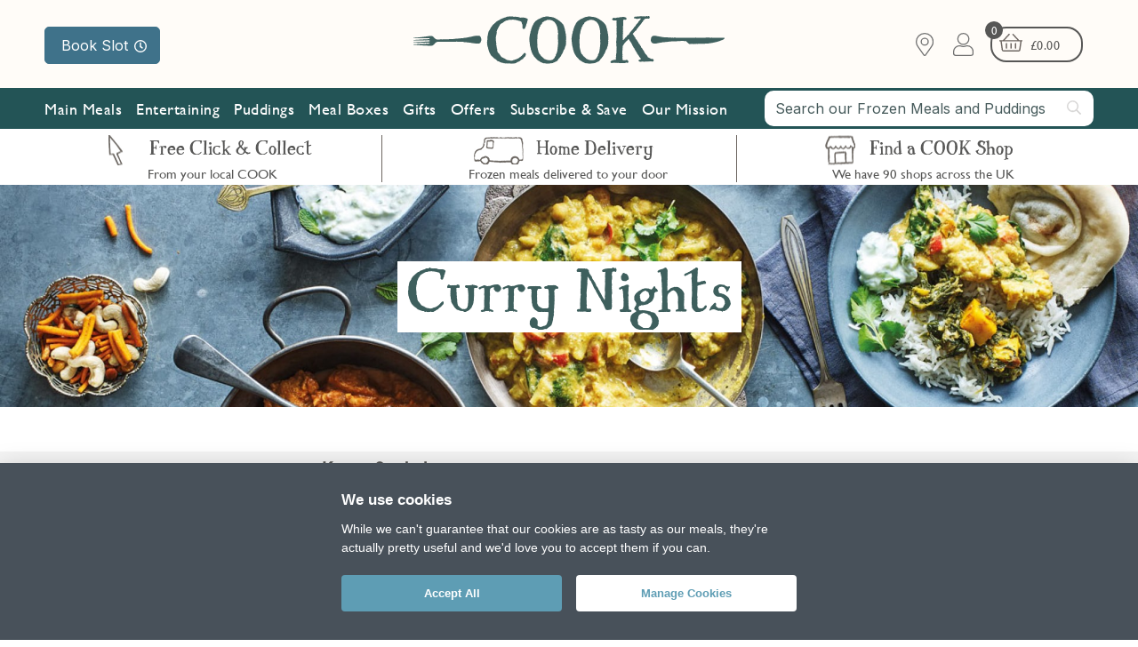

--- FILE ---
content_type: text/html; charset=utf-8
request_url: https://www.cookfood.net/menu/main-meals/curry-nights
body_size: 35788
content:

<!DOCTYPE html>
<html lang="en">
	<head >
        <script type="text/javascript">var _defaultView='Grid';var _checkoutFlow='Green';var _userId='';var _postcode ='';var _salesChannel = 'Unknown';var _localShop = 'Not Set';var _subscriptionIntention='no';var _subscriptionFrequency='0';</script>
<script type="text/javascript">
    window.dataLayer = window.dataLayer || [];
    function gtag() { window.dataLayer.push(arguments); }

    window.dataLayer.push({
        'defaultProductView': _defaultView,
        'checkoutFlow': _checkoutFlow,
        'enteredPostcode': _postcode,
        'localShop': _localShop,
        'salesChannel': _salesChannel,
        'subscriptionIntention': _subscriptionIntention,
        'subscriptionFrequency': _subscriptionFrequency
    });

</script>
<!-- Google Tag Manager -->
<script>(function (w, d, s, l, i) {
        w[l] = w[l] || []; w[l].push({
            'gtm.start':
                new Date().getTime(), event: 'gtm.js'
        }); var f = d.getElementsByTagName(s)[0],
            j = d.createElement(s), dl = l != 'dataLayer' ? '&l=' + l : ''; j.async = true; j.src =
                'https://www.googletagmanager.com/gtm.js?id=' + i + dl; f.parentNode.insertBefore(j, f);
    })(window, document, 'script', 'dataLayer', 'GTM-MCCGG5');</script>
<!-- End Google Tag Manager -->






<script type="text/javascript">

    window._conv_q = window._conv_q || [];

    

    gtag('event', 'experiment_impression', {
        'experiment_id':'1004119294',
        'variant_id':'1004119294.1',
        'send_to':'G-3MLL4NWV27',
        'experiment_name':'Experiment_COOK.Web.Business.Features.Experiment_MobileMenu'
        });

    
            
            window.selectedVariation_1004119294 = "1004283309";
    window.activateExperiment_1004119294 = true;


    
    
    

    gtag('event', 'experiment_impression', {
        'experiment_id':'1004114664',
        'variant_id':'1004114664.1',
        'send_to':'G-3MLL4NWV27',
        'experiment_name':'Experiment_COOK.Web.Business.Features.Experiment_OTPFlow'
        });

    
    

    gtag('event', 'experiment_impression', {
        'experiment_id':'1004158291',
        'variant_id':'1004158291.1',
        'send_to':'G-3MLL4NWV27',
        'experiment_name':'Experiment_COOK.Web.Business.Features.Experiment_ClickCollect_Calendar'
        });

    
            
            window.selectedVariation_1004158291 = "1004373779";
    window.activateExperiment_1004158291 = true;


    
    
    

    gtag('event', 'experiment_impression', {
        'experiment_id':'NewProductCard',
        'variant_id':'NewProductCard.1',
        'send_to':'G-3MLL4NWV27',
        'experiment_name':'Experiment_COOK.Web.Business.Features.Experiment_ProductCard'
        });

    
    

    gtag('event', 'experiment_impression', {
        'experiment_id':'1004128402',
        'variant_id':'1004128402.0',
        'send_to':'G-3MLL4NWV27',
        'experiment_name':'Experiment_COOK.Web.Business.Features.Experiment_Product_Reviews'
        });

    
            
            window.selectedVariation_1004128402 = "1004304175";
    window.activateExperiment_1004128402 = true;


    
    
    

    gtag('event', 'experiment_impression', {
        'experiment_id':'1004152800',
        'variant_id':'1004152800.1',
        'send_to':'G-3MLL4NWV27',
        'experiment_name':'Experiment_COOK.Web.Business.Features.Experiment_Product_Search_v2'
        });

    
            
            window.selectedVariation_1004152800 = "1004361345";
    window.activateExperiment_1004152800 = true;


    
    
    

    gtag('event', 'experiment_impression', {
        'experiment_id':'1004147528',
        'variant_id':'1004147528.0',
        'send_to':'G-3MLL4NWV27',
        'experiment_name':'Experiment_COOK.Web.Business.Features.Experiment_Product_Search'
        });

    
            
            window.selectedVariation_1004147528 = "1004349206";
    window.activateExperiment_1004147528 = true;


    
    
    

    gtag('event', 'experiment_impression', {
        'experiment_id':'1004173359',
        'variant_id':'1004173359.0',
        'send_to':'G-3MLL4NWV27',
        'experiment_name':'Experiment_COOK.Web.Business.Features.Experiment_SearchBarUpselling'
        });

    
            
            window.selectedVariation_1004173359 = "1004409035";
    window.activateExperiment_1004173359 = true;


    
    
    

    gtag('event', 'experiment_impression', {
        'experiment_id':'1004178507',
        'variant_id':'1004178507.0',
        'send_to':'G-3MLL4NWV27',
        'experiment_name':'Experiment_COOK.Web.Business.Features.Experiment_Checkout_Upsell'
        });

    
            
            window.selectedVariation_1004178507 = "1004420451";
    window.activateExperiment_1004178507 = true;


    
    
    

    gtag('event', 'experiment_impression', {
        'experiment_id':'ucwLElU8SOKIksdrjZsHJw',
        'variant_id':'ucwLElU8SOKIksdrjZsHJw.1',
        'send_to':'G-3MLL4NWV27',
        'experiment_name':'Experiment_COOK.Web.Business.Features.Experiment_ReactHeader'
        });

    

</script>

<!-- begin Convert Experiences code-->
<script type="text/javascript" src="//cdn-4.convertexperiments.com/v1/js/10047831-10049195.js"></script>
<!-- end Convert Experiences code -->



<script>
    var _rollbarConfig = {
        accessToken: 'bd84462e78774d638b0f9ae7a6a44e51',
        captureUncaught: true,
        captureUnhandledRejections: true,
        payload: {
            environment: 'Production',
            // context: 'rollbar/test'
            client: {
                javascript: {
                    code_version: '1.0',
                    // source_map_enabled: true,
                    // guess_uncaught_frames: true
                }
            }
        }
    };
    // Rollbar Snippet
    !function (r) { var e = {}; function o(n) { if (e[n]) return e[n].exports; var t = e[n] = { i: n, l: !1, exports: {} }; return r[n].call(t.exports, t, t.exports, o), t.l = !0, t.exports } o.m = r, o.c = e, o.d = function (r, e, n) { o.o(r, e) || Object.defineProperty(r, e, { enumerable: !0, get: n }) }, o.r = function (r) { "undefined" != typeof Symbol && Symbol.toStringTag && Object.defineProperty(r, Symbol.toStringTag, { value: "Module" }), Object.defineProperty(r, "__esModule", { value: !0 }) }, o.t = function (r, e) { if (1 & e && (r = o(r)), 8 & e) return r; if (4 & e && "object" == typeof r && r && r.__esModule) return r; var n = Object.create(null); if (o.r(n), Object.defineProperty(n, "default", { enumerable: !0, value: r }), 2 & e && "string" != typeof r) for (var t in r) o.d(n, t, function (e) { return r[e] }.bind(null, t)); return n }, o.n = function (r) { var e = r && r.__esModule ? function () { return r.default } : function () { return r }; return o.d(e, "a", e), e }, o.o = function (r, e) { return Object.prototype.hasOwnProperty.call(r, e) }, o.p = "", o(o.s = 0) }([function (r, e, o) { "use strict"; var n = o(1), t = o(5); _rollbarConfig = _rollbarConfig || {}, _rollbarConfig.rollbarJsUrl = _rollbarConfig.rollbarJsUrl || "https://cdn.rollbar.com/rollbarjs/refs/tags/v2.26.0/rollbar.min.js", _rollbarConfig.async = void 0 === _rollbarConfig.async || _rollbarConfig.async; var a = n.setupShim(window, _rollbarConfig), l = t(_rollbarConfig); window.rollbar = n.Rollbar, a.loadFull(window, document, !_rollbarConfig.async, _rollbarConfig, l) }, function (r, e, o) { "use strict"; var n = o(2), t = o(3); function a(r) { return function () { try { return r.apply(this, arguments) } catch (r) { try { console.error("[Rollbar]: Internal error", r) } catch (r) { } } } } var l = 0; function i(r, e) { this.options = r, this._rollbarOldOnError = null; var o = l++; this.shimId = function () { return o }, "undefined" != typeof window && window._rollbarShims && (window._rollbarShims[o] = { handler: e, messages: [] }) } var s = o(4), d = function (r, e) { return new i(r, e) }, c = function (r) { return new s(d, r) }; function u(r) { return a((function () { var e = this, o = Array.prototype.slice.call(arguments, 0), n = { shim: e, method: r, args: o, ts: new Date }; window._rollbarShims[this.shimId()].messages.push(n) })) } i.prototype.loadFull = function (r, e, o, n, t) { var l = !1, i = e.createElement("script"), s = e.getElementsByTagName("script")[0], d = s.parentNode; i.crossOrigin = "", i.src = n.rollbarJsUrl, o || (i.async = !0), i.onload = i.onreadystatechange = a((function () { if (!(l || this.readyState && "loaded" !== this.readyState && "complete" !== this.readyState)) { i.onload = i.onreadystatechange = null; try { d.removeChild(i) } catch (r) { } l = !0, function () { var e; if (void 0 === r._rollbarDidLoad) { e = new Error("rollbar.js did not load"); for (var o, n, a, l, i = 0; o = r._rollbarShims[i++];)for (o = o.messages || []; n = o.shift();)for (a = n.args || [], i = 0; i < a.length; ++i)if ("function" == typeof (l = a[i])) { l(e); break } } "function" == typeof t && t(e) }() } })), d.insertBefore(i, s) }, i.prototype.wrap = function (r, e, o) { try { var n; if (n = "function" == typeof e ? e : function () { return e || {} }, "function" != typeof r) return r; if (r._isWrap) return r; if (!r._rollbar_wrapped && (r._rollbar_wrapped = function () { o && "function" == typeof o && o.apply(this, arguments); try { return r.apply(this, arguments) } catch (o) { var e = o; throw e && ("string" == typeof e && (e = new String(e)), e._rollbarContext = n() || {}, e._rollbarContext._wrappedSource = r.toString(), window._rollbarWrappedError = e), e } }, r._rollbar_wrapped._isWrap = !0, r.hasOwnProperty)) for (var t in r) r.hasOwnProperty(t) && (r._rollbar_wrapped[t] = r[t]); return r._rollbar_wrapped } catch (e) { return r } }; for (var p = "log,debug,info,warn,warning,error,critical,global,configure,handleUncaughtException,handleAnonymousErrors,handleUnhandledRejection,captureEvent,captureDomContentLoaded,captureLoad".split(","), f = 0; f < p.length; ++f)i.prototype[p[f]] = u(p[f]); r.exports = { setupShim: function (r, e) { if (r) { var o = e.globalAlias || "Rollbar"; if ("object" == typeof r[o]) return r[o]; r._rollbarShims = {}, r._rollbarWrappedError = null; var l = new c(e); return a((function () { e.captureUncaught && (l._rollbarOldOnError = r.onerror, n.captureUncaughtExceptions(r, l, !0), e.wrapGlobalEventHandlers && t(r, l, !0)), e.captureUnhandledRejections && n.captureUnhandledRejections(r, l, !0); var a = e.autoInstrument; return !1 !== e.enabled && (void 0 === a || !0 === a || "object" == typeof a && a.network) && r.addEventListener && (r.addEventListener("load", l.captureLoad.bind(l)), r.addEventListener("DOMContentLoaded", l.captureDomContentLoaded.bind(l))), r[o] = l, l }))() } }, Rollbar: c } }, function (r, e, o) { "use strict"; function n(r, e, o, n) { r._rollbarWrappedError && (n[4] || (n[4] = r._rollbarWrappedError), n[5] || (n[5] = r._rollbarWrappedError._rollbarContext), r._rollbarWrappedError = null); var t = e.handleUncaughtException.apply(e, n); o && o.apply(r, n), "anonymous" === t && (e.anonymousErrorsPending += 1) } r.exports = { captureUncaughtExceptions: function (r, e, o) { if (r) { var t; if ("function" == typeof e._rollbarOldOnError) t = e._rollbarOldOnError; else if (r.onerror) { for (t = r.onerror; t._rollbarOldOnError;)t = t._rollbarOldOnError; e._rollbarOldOnError = t } e.handleAnonymousErrors(); var a = function () { var o = Array.prototype.slice.call(arguments, 0); n(r, e, t, o) }; o && (a._rollbarOldOnError = t), r.onerror = a } }, captureUnhandledRejections: function (r, e, o) { if (r) { "function" == typeof r._rollbarURH && r._rollbarURH.belongsToShim && r.removeEventListener("unhandledrejection", r._rollbarURH); var n = function (r) { var o, n, t; try { o = r.reason } catch (r) { o = void 0 } try { n = r.promise } catch (r) { n = "[unhandledrejection] error getting `promise` from event" } try { t = r.detail, !o && t && (o = t.reason, n = t.promise) } catch (r) { } o || (o = "[unhandledrejection] error getting `reason` from event"), e && e.handleUnhandledRejection && e.handleUnhandledRejection(o, n) }; n.belongsToShim = o, r._rollbarURH = n, r.addEventListener("unhandledrejection", n) } } } }, function (r, e, o) { "use strict"; function n(r, e, o) { if (e.hasOwnProperty && e.hasOwnProperty("addEventListener")) { for (var n = e.addEventListener; n._rollbarOldAdd && n.belongsToShim;)n = n._rollbarOldAdd; var t = function (e, o, t) { n.call(this, e, r.wrap(o), t) }; t._rollbarOldAdd = n, t.belongsToShim = o, e.addEventListener = t; for (var a = e.removeEventListener; a._rollbarOldRemove && a.belongsToShim;)a = a._rollbarOldRemove; var l = function (r, e, o) { a.call(this, r, e && e._rollbar_wrapped || e, o) }; l._rollbarOldRemove = a, l.belongsToShim = o, e.removeEventListener = l } } r.exports = function (r, e, o) { if (r) { var t, a, l = "EventTarget,Window,Node,ApplicationCache,AudioTrackList,ChannelMergerNode,CryptoOperation,EventSource,FileReader,HTMLUnknownElement,IDBDatabase,IDBRequest,IDBTransaction,KeyOperation,MediaController,MessagePort,ModalWindow,Notification,SVGElementInstance,Screen,TextTrack,TextTrackCue,TextTrackList,WebSocket,WebSocketWorker,Worker,XMLHttpRequest,XMLHttpRequestEventTarget,XMLHttpRequestUpload".split(","); for (t = 0; t < l.length; ++t)r[a = l[t]] && r[a].prototype && n(e, r[a].prototype, o) } } }, function (r, e, o) { "use strict"; function n(r, e) { this.impl = r(e, this), this.options = e, function (r) { for (var e = function (r) { return function () { var e = Array.prototype.slice.call(arguments, 0); if (this.impl[r]) return this.impl[r].apply(this.impl, e) } }, o = "log,debug,info,warn,warning,error,critical,global,configure,handleUncaughtException,handleAnonymousErrors,handleUnhandledRejection,_createItem,wrap,loadFull,shimId,captureEvent,captureDomContentLoaded,captureLoad".split(","), n = 0; n < o.length; n++)r[o[n]] = e(o[n]) }(n.prototype) } n.prototype._swapAndProcessMessages = function (r, e) { var o, n, t; for (this.impl = r(this.options); o = e.shift();)n = o.method, t = o.args, this[n] && "function" == typeof this[n] && ("captureDomContentLoaded" === n || "captureLoad" === n ? this[n].apply(this, [t[0], o.ts]) : this[n].apply(this, t)); return this }, r.exports = n }, function (r, e, o) { "use strict"; r.exports = function (r) { return function (e) { if (!e && !window._rollbarInitialized) { for (var o, n, t = (r = r || {}).globalAlias || "Rollbar", a = window.rollbar, l = function (r) { return new a(r) }, i = 0; o = window._rollbarShims[i++];)n || (n = o.handler), o.handler._swapAndProcessMessages(l, o.messages); window[t] = n, window._rollbarInitialized = !0 } } } }]);
    // End Rollbar Snippet
</script>
<script>
    (function funct() {
        
        var permittedDomains = 'convert.com';
        var permittedDomainList = permittedDomains.split(";");
        
        const currentDomain = new URL(window.top.location.href).origin;   
        // permit iFrames for any domains listed in config
        const iFramePermitted = permittedDomainList.some(domain => currentDomain.includes(domain));
        
        // prevent the use of html frames from outside the website
        if (window.top != window.self && !iFramePermitted) {
            var ua = window.navigator.userAgent;
            if (ua.indexOf("MSIE ") > -1 || ua.indexOf("Trident/ ") > -1)
                document.execCommand("Stop", false);
            else window.stop();
            window.top.location.href = "https://www.cookfood.net/";

            alert("The content of this website cannot be used from an embedded frame");
        }
    })();
</script>

        

<script src="/scripts/cookieconsent.js"></script>
<script>
    var cookieconsent = null;
    window.addEventListener('load', function () {

        cookieconsent = initCookieConsent();

        cookieconsent.run({
            current_lang: 'en',
            autorun: true,
            autoclear_cookies: true,
            page_scripts: true,
            revision:1,
            gui_options: {
            consent_modal: {
                layout: 'bar'
            }
            },
            theme_css: '/Content/styles/cookieconsent.css',

            onAccept: function () {
                // do something ...
            },

            languages: {
                en: {
                    consent_modal: {
                        title: 'We use cookies',
                        description: 'While we can\'t guarantee that our cookies are as tasty as our meals, they\'re actually pretty useful and we\'d love you to accept them if you can.',
                        primary_btn: {
                            text: 'Accept All',
                            role: 'accept_all'  //'accept_selected' or 'accept_all'
                        },
                        secondary_btn: {
                            text: 'Manage Cookies',
                            role: 'settings'   //'settings' or 'accept_necessary'
                        }
                    },
                    settings_modal: {
                        title: 'Cookie settings',
                        save_settings_btn: 'Save settings',
                        accept_all_btn: 'Accept all',
                        //reject_all_btn: 'Reject all', // optional, [v.2.5.0 +]
                        close_btn_label: 'Close',
                        blocks: [
                            {
                                title: 'Cookie usage',
                                description: 'While we can\'t guarantee that our cookies are as tasty as our meals they\'re actually pretty useful and we\'d love you to accept them if you can. <a href="/cookies">Read our Cookie Policy</a>'
                            }, {
                                title: 'Strictly necessary cookies',
                                description: 'These cookies are essential to the operation of our website.',
                                toggle: {
                                    value: 'necessary',
                                    enabled: true,
                                    readonly: true
                                }
                            }, {
                                title: 'Functional cookies',
                                description: 'These cookies enable third party functionality on our site and your experience will be degraded if you don\'t accept them.',
                                toggle: {
                                    value: 'functional',
                                    enabled: true,
                                    readonly: false
                                }
                            },
                                {
                                title: 'Analytics cookies',
                                description: 'These cookies provide us invaluable information that we can then use to improve your experience on the COOK website. We\'d be super appreciative if you enable them for your visit.',
                                toggle: {
                                    value: 'analytics',
                                    enabled: true,
                                    readonly: false
                                }
                            },
                        ]
                    }
                }
            }
        });
    });
</script>





<meta charset="utf-8" />
<meta name="viewport" content="width=device-width, initial-scale=1.0,maximum-scale=1,user-scalable=no">
<!--[if lt IE 9]><script src="https://html5shiv.googlecode.com/svn/trunk/html5.js"></script><![endif]-->
<title>
    
                

    Curry Nights


            
    COOK
</title>

<link rel="stylesheet" href="/content/styles/site.css?c=202601210931" type="text/css" />
<link rel="stylesheet" href="/styles/swiper.min.css?c=202601210931" type="text/css" />
<link rel="stylesheet" href="/styles/pagination.min.css?c=202601210931" type="text/css" />

<meta name="msvalidate.01" content="E7EAF00637782CDF0359789F9C0AD8A0" />
<meta name="p:domain_verify" content="7a8f2c41894675218f34c26fd8901b18" />

<meta name="theme-color" content="#fffcf7" />
<link href="//netdna.bootstrapcdn.com/font-awesome/4.0.3/css/font-awesome.css" rel="stylesheet" async>
<link href="//cdn.jsdelivr.net/sweetalert2/5.3.8/sweetalert2.min.css" rel="stylesheet" />
<link href="/Content/styles/owl.carousel.min.css" rel="stylesheet"/>




<meta name="verify-v1" content="4nsAvbD/rJSncJbSwHXFHpjdYZUnOWzCLzXkgT6nNH0=" />


<meta name="description" content="Remarkable frozen ready meals, prepared by our own chefs and delivered to your door via our nationwide delivery service. Or discover your local COOK shop!" />
<meta name="keywords" content="cook, ready meals, meals on wheels, home delivery" />
<meta property="fb:page_id" content="317467321276" />
<link rel="canonical" href="https://www.cookfood.net/menu/main-meals/curry-nights" />

<script type="text/plain" data-cookiecategory="analytics">
    var sdkInstance = "appInsightsSDK";
    window[sdkInstance] = "appInsights";
    var aiName = window[sdkInstance],
        aisdk = window[aiName] ||
            function (e) {
                function n(e) {
                    t[e] = function () {
                        var n = arguments;
                        t.queue.push(function () { t[e].apply(t, n) })
                    }
                }

                var t = { config: e };
                t.initialize = !0;
                var i = document, a = window;
                setTimeout(function () {
                    var n = i.createElement("script");
                    n.src =
                        e.url || "https://az416426.vo.msecnd.net/scripts/b/ai.2.min.js", i.getElementsByTagName(
                            "script")[0]
                            .parentNode.appendChild(n)
                });
                try {
                    t.cookie = i.cookie
                } catch (e) {
                }
                t.queue = [], t.version = 2;
                for (var r = [
                    "Event", "PageView", "Exception", "Trace", "DependencyData", "Metric", "PageViewPerformance"
                ];
                    r.length;
                ) n("track" + r.pop());
                n("startTrackPage"), n("stopTrackPage");
                var s = "Track" + r[0];
                if (n("start" + s), n("stop" + s), n("addTelemetryInitializer"), n("setAuthenticatedUserContext"),
                    n("clearAuthenticatedUserContext"), n("flush"), t.SeverityLevel =
                    { Verbose: 0, Information: 1, Warning: 2, Error: 3, Critical: 4 }, !(
                        !0 === e.disableExceptionTracking ||
                        e.extensionConfig &&
                        e.extensionConfig.ApplicationInsightsAnalytics &&
                        !0 === e.extensionConfig.ApplicationInsightsAnalytics.disableExceptionTracking)) {
                    n("_" + (r = "onerror"));
                    var o = a[r];
                    a[r] = function (e, n, i, a, s) {
                        var c = o && o(e, n, i, a, s);
                        return !0 !== c &&
                            t["_" + r]({ message: e, url: n, lineNumber: i, columnNumber: a, error: s }), c
                    }, e.autoExceptionInstrumented = !0
                }
                return t
            }(
                {
                    instrumentationKey: "bfc53885-faa1-49e5-9836-c5e79580df35"
                }
            );
    window[aiName] = aisdk, aisdk.queue && 0 === aisdk.queue.length && aisdk.trackPageView({});
</script>


                

    <meta name="robots" content="index, follow" http-equiv="robots" />


                
            


<script type="text/javascript">


    var clarityPush = function () {
        window.clarity('identify', _userId);
        window.clarity("set", "enteredPostcode", _postcode);
        window.clarity("set", "localShop", _localShop);
        window.clarity("set", "salesChannel", _salesChannel);

    }

</script>



<!-- Google Site Verificiation -->
<meta name="google-site-verification" content="AvCd36wp3Fqd5viVloRmEVpgcPRJ5UbblA02b2EiorM" />


<!-- Facebook Pixel Code -->
<script type="text/plain" data-cookiecategory="analytics">
    !function (f, b, e, v, n, t, s) {
        if (f.fbq) return;
        n = f.fbq = function () { n.callMethod ? n.callMethod.apply(n, arguments) : n.queue.push(arguments) };
        if (!f._fbq) f._fbq = n;
        n.push = n;
        n.loaded = !0;
        n.version = '2.0';
        n.queue = [];
        t = b.createElement(e);
        t.async = !0;
        t.src = v;
        s = b.getElementsByTagName(e)[0];
        s.parentNode.insertBefore(t, s)
    }(window,
        document,
        'script',
        'https://connect.facebook.net/en_US/fbevents.js');
    fbq('set', 'autoConfig', 'false', '272939439781311')
    fbq('init', '272939439781311'); // Byte
    fbq('init', '1089147611201624'); // COOK
    fbq('track', 'PageView');
</script>


			

<!-- End Facebook Pixel Code -->

<!--<script type="text/plain" data-cookiecategory="analytics" src="https://data.rci.eggplant.cloud/rci.core.js" async></script>-->





                
            




<script type="text/plain" data-cookiecategory="functional" src="https://sdk.optimove.net/websdk/?tenant_id=925"></script>
<script type="text/plain" data-cookiecategory="functional">
console.log('Optimove: Begin page_visit view');    dataLayer.push({
        'event': "page_visit"
    });
    optimoveSDK.API.setPageVisit(removeTrailingSlash(document.location.href), document.title, getPageType());
console.log('Optimove: End page_visit view');</script>


<!--Optimove Empty View-->


<!--Optimove Empty View-->

       
    </head>


	<body >

		  

<a href="#sitebody" class="skip-link">Skip to main content</a>




<script src="/dist/reactHeader.js?202601210931"></script>
<link rel="stylesheet" href="/dist/reactHeader.css?202601210931">


<div id="header"><header class="_22r1xJAw7xZxXAa9Td1Vgn "><div class="KtuCJpHNxaJlHSUq9DU7A"><a target="_self" rel="" style="opacity:1;cursor:pointer" data-addurl="/menu/main-meals/curry-nights" href="/CheckoutNew/BookSlot" class="kDS6s-BFVXmEybYcZ6ZVi bookslot _3FAZAnjzttPvt2EXyFzBOg has-images">Book Slot<div class="img-state"><img class="on-active" src="https://assets.cookfood.net/new-header/clock-regular.svg" alt="Book Slot"/><img class="on-hover" src="https://assets.cookfood.net/new-header/clock-solid.svg" alt="Book Slot"/></div></a></div><div class="YTOJyZUY-3Q2KWPlLda2C"><a href="/"><img src="https://assets.cookfood.net/cook_plain_coregreen.svg" alt=""/></a></div><div class="_3IH_mI8EFnGkggae-R_G_E"><div class="_1pWSrZQzYo-OaOPxNKlMT1"><a target="_self" rel="" style="opacity:1;cursor:pointer" href="/shops" class="kDS6s-BFVXmEybYcZ6ZVi W5omXdLLirDdJ-1XltgKp has-images"><span class="name">shop finder</span><div class="img-state"><img class="on-active" src="https://assets.cookfood.net/new-header/map-marker.svg" alt="Shop Finder"/><img class="on-hover" src="https://assets.cookfood.net/new-header/map-marker-alt-solid.svg" alt="Shop Finder"/></div></a><a target="_self" rel="" style="opacity:1;cursor:pointer" href="/your-account" class="kDS6s-BFVXmEybYcZ6ZVi W5omXdLLirDdJ-1XltgKp has-images"><span class="name">account</span><div class="img-state"><img class="on-active" src="https://assets.cookfood.net/new-header/user-solid-white.svg" alt="Account"/><img class="on-hover" src="https://assets.cookfood.net/new-header/user-solid.svg" alt="Account"/></div></a><div class="basket-outer"><div class="_2F7dJSH3qK6ZFGCtMGzSTC"><a target="_self" rel="" style="opacity:1;cursor:pointer" href="/basket/" class="kDS6s-BFVXmEybYcZ6ZVi W5omXdLLirDdJ-1XltgKp _2ptmhtsGUHBxuFep1LLxaK has-images"><span class="item-count">0</span><span class="amount">£<!-- -->0.00</span><span class="name">checkout</span><div class="img-state"><img class="on-active" src="https://assets.cookfood.net/new-header/shopping-basket-light.svg" alt="Basket"/><img class="on-hover" src="https://assets.cookfood.net/new-header/shopping-basket-solid.svg" alt="Basket"/></div></a><div class="_1XXYiqpv74yMa4ME5Z5uIy" style="right:0"><div class="_31mbN4XNTZ9LbDdUMLaMyb"><form><div class="_3PB3XfuOj2izJGMQVQ0NvW">My Basket</div><div class="basket-summary__body"><div class="_1Vxgi3PCN-MCHlhA1P6VO6"><div class="item__content"><p>Your basket is currently empty</p></div></div></div></form></div></div></div></div></div></div><div class="_3QMr4dxWPqjf_ja0nvgbnK "><ul class="_2nlq_VxMRZgSA3awd8Nt0F"><li class="_1EfCUsslQVq848rdEcySC6 parent-link"><a class="_13sTb0V0XDBNF6QzG3eNOr" href="/menu/main-meals">Main Meals</a><div class="_320_UDSndxzNS7GGlr27FV "><div class="_2vkIRt6h_ZyWnlVJK7TSJx"><ul class="rqYZ_k4WtI98NJIikgMJJ"><li class="j4_9RYj_-AnnWP6tZZVxD _3McKNIWHtm5cfGnM_Gd8ez"><a href="#">Portion Size</a></li><li class="j4_9RYj_-AnnWP6tZZVxD "><a href="/menu/main-meals/meals-for-1">Meals for One</a></li><li class="j4_9RYj_-AnnWP6tZZVxD "><a href="/menu/main-meals/meals-for-2">Meals for Two</a></li><li class="j4_9RYj_-AnnWP6tZZVxD "><a href="/menu/main-meals/meals-for-4">Meals for Four</a></li><li class="j4_9RYj_-AnnWP6tZZVxD "><a href="/menu/main-meals/meals-for-8">Meals for 6-8</a></li><li class="j4_9RYj_-AnnWP6tZZVxD "><a href="/menu/main-meals/kids">Kids&#x27; Meals (5 for £16)</a></li><li class="j4_9RYj_-AnnWP6tZZVxD "><a href="/menu/main-meals/sauces">Sauces</a></li><li class="j4_9RYj_-AnnWP6tZZVxD "><a href="/menu/main-meals/sides">Sides</a></li></ul><ul class="rqYZ_k4WtI98NJIikgMJJ"><li class="j4_9RYj_-AnnWP6tZZVxD _3McKNIWHtm5cfGnM_Gd8ez"><a href="#">By Protein</a></li><li class="j4_9RYj_-AnnWP6tZZVxD "><a href="/menu/main-meals/chicken-meals">Chicken Meals</a></li><li class="j4_9RYj_-AnnWP6tZZVxD "><a href="/menu/main-meals/beef-meals">Beef Meals</a></li><li class="j4_9RYj_-AnnWP6tZZVxD "><a href="/menu/main-meals/fish-meals">Fish &amp; Seafood Meals</a></li><li class="j4_9RYj_-AnnWP6tZZVxD "><a href="/menu/main-meals/pork-meals">Pork Meals</a></li><li class="j4_9RYj_-AnnWP6tZZVxD "><a href="/menu/main-meals/lamb-meals">Lamb Meals</a></li><li class="j4_9RYj_-AnnWP6tZZVxD "><a href="/menu/main-meals/duck-game">Duck &amp; Game Meals</a></li></ul><ul class="rqYZ_k4WtI98NJIikgMJJ"><li class="j4_9RYj_-AnnWP6tZZVxD _3McKNIWHtm5cfGnM_Gd8ez"><a href="#">Vegetarian &amp; Vegan</a></li><li class="j4_9RYj_-AnnWP6tZZVxD "><a href="/menu/main-meals/all-vegetarian-and-vegan">All Vegetarian &amp; Vegan</a></li><li class="j4_9RYj_-AnnWP6tZZVxD "><a href="/menu/main-meals/vegetarian-meals">Vegetarian Meals</a></li><li class="j4_9RYj_-AnnWP6tZZVxD "><a href="/menu/main-meals/vegan-friendly">Vegan Meals</a></li></ul><ul class="rqYZ_k4WtI98NJIikgMJJ"><li class="j4_9RYj_-AnnWP6tZZVxD _3McKNIWHtm5cfGnM_Gd8ez"><a href="#">Healthy</a></li><li class="j4_9RYj_-AnnWP6tZZVxD "><a href="/menu/main-meals/healthy-ready-meals">Healthy Meals</a></li><li class="j4_9RYj_-AnnWP6tZZVxD "><a href="/menu/main-meals/pots-for-one">Pots for One (3 for £13)</a></li></ul><ul class="rqYZ_k4WtI98NJIikgMJJ"><li class="j4_9RYj_-AnnWP6tZZVxD _3McKNIWHtm5cfGnM_Gd8ez"><a href="#">By Cuisine</a></li><li class="j4_9RYj_-AnnWP6tZZVxD "><a href="/menu/main-meals/all-cuisines">All Cuisines </a></li><li class="j4_9RYj_-AnnWP6tZZVxD "><a href="/menu/main-meals/indian">Indian Meals</a></li><li class="j4_9RYj_-AnnWP6tZZVxD "><a href="/menu/main-meals/pies-for-one">Pies (2 for £9.50)</a></li><li class="j4_9RYj_-AnnWP6tZZVxD "><a href="/menu/main-meals/thai">Thai Meals</a></li><li class="j4_9RYj_-AnnWP6tZZVxD "><a href="/menu/main-meals/pan-asian-meals">Pan Asian Meals</a></li><li class="j4_9RYj_-AnnWP6tZZVxD "><a href="/menu/main-meals/british-classics">Classics</a></li><li class="j4_9RYj_-AnnWP6tZZVxD "><a href="/menu/main-meals/pies">Pies</a></li><li class="j4_9RYj_-AnnWP6tZZVxD "><a href="/menu/main-meals/italian">Italian Meals</a></li><li class="j4_9RYj_-AnnWP6tZZVxD "><a href="/menu/main-meals/french">French &amp; Mediterranean Meals</a></li></ul><ul class="rqYZ_k4WtI98NJIikgMJJ"><li class="j4_9RYj_-AnnWP6tZZVxD _3McKNIWHtm5cfGnM_Gd8ez"><a href="#">Free From</a></li><li class="j4_9RYj_-AnnWP6tZZVxD "><a href="/menu/main-meals/all-free-from-meals">All Free From Meals</a></li><li class="j4_9RYj_-AnnWP6tZZVxD "><a href="/menu/main-meals/gluten-free">Gluten Free Meals</a></li><li class="j4_9RYj_-AnnWP6tZZVxD "><a href="/menu/main-meals/dairy-free">Dairy Free Meals</a></li></ul><ul class="rqYZ_k4WtI98NJIikgMJJ"><li class="j4_9RYj_-AnnWP6tZZVxD _3McKNIWHtm5cfGnM_Gd8ez"><a href="#">Inspire Me</a></li><li class="j4_9RYj_-AnnWP6tZZVxD "><a href="/menu/main-meals/offer">15% Off Chefs&#x27; Favourites</a></li><li class="j4_9RYj_-AnnWP6tZZVxD "><a href="/menu/main-meals/whats-new">What’s New?</a></li><li class="j4_9RYj_-AnnWP6tZZVxD "><a href="/menu/main-meals/bestsellers">Bestsellers</a></li><li class="j4_9RYj_-AnnWP6tZZVxD "><a href="/menu/main-meals/special-meals">Special Meals for Two</a></li><li class="j4_9RYj_-AnnWP6tZZVxD "><a href="/menu/main-meals/family-meals">Family Meals</a></li><li class="j4_9RYj_-AnnWP6tZZVxD "><a href="/menu/main-meals/award-winners">Award Winners</a></li><li class="j4_9RYj_-AnnWP6tZZVxD "><a href="/menu/main-meals/little-extras">Snacks</a></li></ul><div class="_1OxU6i3wR0yCBDq704h_Bd"></div></div></div></li><li class="_1EfCUsslQVq848rdEcySC6 parent-link"><a class="_13sTb0V0XDBNF6QzG3eNOr" href="/menu/entertaining">Entertaining</a><div class="_320_UDSndxzNS7GGlr27FV "><div class="_2vkIRt6h_ZyWnlVJK7TSJx"><ul class="rqYZ_k4WtI98NJIikgMJJ"><li class="j4_9RYj_-AnnWP6tZZVxD _3McKNIWHtm5cfGnM_Gd8ez"><a href="#">Dinner Party</a></li><li class="j4_9RYj_-AnnWP6tZZVxD "><a href="/menu/entertaining/all-entertaining">All Dinner Party</a></li><li class="j4_9RYj_-AnnWP6tZZVxD "><a href="/menu/entertaining/canapes">Canapés</a></li><li class="j4_9RYj_-AnnWP6tZZVxD "><a href="/menu/entertaining/dinner-party-starters">Dinner Party Starters</a></li><li class="j4_9RYj_-AnnWP6tZZVxD "><a href="/menu/entertaining/dinner-party-mains">Dinner Party Mains</a></li><li class="j4_9RYj_-AnnWP6tZZVxD "><a href="/menu/entertaining/dinner-party-desserts">Dinner Party Desserts</a></li><li class="j4_9RYj_-AnnWP6tZZVxD "><a href="/menu/entertaining/sides">Sides</a></li></ul><ul class="rqYZ_k4WtI98NJIikgMJJ"><li class="j4_9RYj_-AnnWP6tZZVxD _3McKNIWHtm5cfGnM_Gd8ez"><a href="#">Party Food</a></li><li class="j4_9RYj_-AnnWP6tZZVxD "><a href="/menu/entertaining/party-food">Party Food</a></li><li class="j4_9RYj_-AnnWP6tZZVxD "><a href="/menu/entertaining/all-party-food">Get Togethers</a></li></ul><ul class="rqYZ_k4WtI98NJIikgMJJ"><li class="j4_9RYj_-AnnWP6tZZVxD _3McKNIWHtm5cfGnM_Gd8ez"><a href="#">Vegetarian &amp; Vegan</a></li><li class="j4_9RYj_-AnnWP6tZZVxD "><a href="/menu/entertaining/vegetarian-party-food">Vegetarian Party Food</a></li><li class="j4_9RYj_-AnnWP6tZZVxD "><a href="/menu/entertaining/vegan-party-food">Vegan Party Food</a></li></ul><ul class="rqYZ_k4WtI98NJIikgMJJ"><li class="j4_9RYj_-AnnWP6tZZVxD _3McKNIWHtm5cfGnM_Gd8ez"><a href="#">Free From</a></li><li class="j4_9RYj_-AnnWP6tZZVxD "><a href="/menu/entertaining/all-free-from-party-food">All Free From Party Food</a></li><li class="j4_9RYj_-AnnWP6tZZVxD "><a href="/menu/entertaining/gluten-free-party-food">Gluten Free Party Food</a></li><li class="j4_9RYj_-AnnWP6tZZVxD "><a href="/menu/entertaining/dairy-free-party-food">Dairy Free Party Food</a></li></ul><div class="_1OxU6i3wR0yCBDq704h_Bd"><div><a href="/menu/entertaining"><img src="https://assets.cookfood.net/beefbourg_entertaining_topnav_25.jpg" alt="" class="responsive-img fr-fic fr-dii"></a> &nbsp;<a href="/menu/entertaining"><img src="https://assets.cookfood.net/lentils_duck_top_nav_25.jpg" alt="" class="responsive-img fr-fic fr-dii"></a></div><p><br></p></div></div></div></li><li class="_1EfCUsslQVq848rdEcySC6 parent-link"><a class="_13sTb0V0XDBNF6QzG3eNOr" href="/menu/desserts">Puddings</a><div class="_320_UDSndxzNS7GGlr27FV "><div class="_2vkIRt6h_ZyWnlVJK7TSJx"><ul class="rqYZ_k4WtI98NJIikgMJJ"><li class="j4_9RYj_-AnnWP6tZZVxD _3McKNIWHtm5cfGnM_Gd8ez"><a href="#">Portion Size</a></li><li class="j4_9RYj_-AnnWP6tZZVxD "><a href="/menu/desserts/mini-frozen-individual-desserts">Puddings for 1-2</a></li><li class="j4_9RYj_-AnnWP6tZZVxD "><a href="/menu/desserts/frozen-desserts-for-6-to-8-people">Puddings for 4+</a></li><li class="j4_9RYj_-AnnWP6tZZVxD "><a href="/menu/desserts/frozen-sharing-family-desserts">Puddings for 8+</a></li><li class="j4_9RYj_-AnnWP6tZZVxD "><a href="/menu/desserts/frozen-cakes-and-traybakes-delivered">Cakes &amp; Traybakes</a></li><li class="j4_9RYj_-AnnWP6tZZVxD "><a href="/menu/desserts/frozen-ice-cream-and-ice-lollies">Ice Cream &amp; Ice Lollies</a></li></ul><ul class="rqYZ_k4WtI98NJIikgMJJ"><li class="j4_9RYj_-AnnWP6tZZVxD _3McKNIWHtm5cfGnM_Gd8ez"><a href="#">Cold Puddings</a></li><li class="j4_9RYj_-AnnWP6tZZVxD "><a href="/menu/desserts/all-cold-puddings">All Cold Puddings</a></li><li class="j4_9RYj_-AnnWP6tZZVxD "><a href="/menu/desserts/frozen-pavlovas-and-tarts">Pavlovas &amp; Tarts</a></li><li class="j4_9RYj_-AnnWP6tZZVxD "><a href="/menu/desserts/frozen-cheesecake-delivery">Cheesecakes</a></li></ul><ul class="rqYZ_k4WtI98NJIikgMJJ"><li class="j4_9RYj_-AnnWP6tZZVxD _3McKNIWHtm5cfGnM_Gd8ez"><a href="#">Hot Puddings</a></li><li class="j4_9RYj_-AnnWP6tZZVxD "><a href="/menu/desserts/frozen-hot-desserts">All Hot Puddings</a></li></ul><ul class="rqYZ_k4WtI98NJIikgMJJ"><li class="j4_9RYj_-AnnWP6tZZVxD _3McKNIWHtm5cfGnM_Gd8ez"><a href="#">Free From</a></li><li class="j4_9RYj_-AnnWP6tZZVxD "><a href="/menu/desserts/frozen-gluten-free-desserts-to-buy">Gluten Free Puddings</a></li><li class="j4_9RYj_-AnnWP6tZZVxD "><a href="/menu/desserts/dairy-free-puds">Dairy Free Puddings</a></li></ul><ul class="rqYZ_k4WtI98NJIikgMJJ"><li class="j4_9RYj_-AnnWP6tZZVxD _3McKNIWHtm5cfGnM_Gd8ez"><a href="#">Vegetarian &amp; Vegan</a></li><li class="j4_9RYj_-AnnWP6tZZVxD "><a href="/menu/desserts/frozen-vegetarian-desserts-to-buy">Vegetarian Puddings</a></li><li class="j4_9RYj_-AnnWP6tZZVxD "><a href="/menu/desserts/vegan-puddings">Vegan Puddings</a></li></ul><div class="_1OxU6i3wR0yCBDq704h_Bd"><div><a href="/menu/desserts"><img src="https://assets.cookfood.net/indiv_lemon_tart_jan.jpg" alt="" class="responsive-img fr-fic fr-dii"></a> &nbsp;<a href="/menu/desserts"><img src="https://assets.cookfood.net/christmas24_topnav11-min.jpg" alt="" class="responsive-img fr-fic fr-dii"></a></div><p><br></p></div></div></div></li><li class="_1EfCUsslQVq848rdEcySC6 parent-link"><a class="_13sTb0V0XDBNF6QzG3eNOr" href="/menu/meal-boxes">Meal Boxes</a><div class="_320_UDSndxzNS7GGlr27FV "><div class="_2vkIRt6h_ZyWnlVJK7TSJx"><ul class="rqYZ_k4WtI98NJIikgMJJ"><li class="j4_9RYj_-AnnWP6tZZVxD _3McKNIWHtm5cfGnM_Gd8ez"><a href="#">Portion Size</a></li><li class="j4_9RYj_-AnnWP6tZZVxD "><a href="/menu/meal-boxes/for-one">Meal Boxes for One</a></li><li class="j4_9RYj_-AnnWP6tZZVxD "><a href="/menu/meal-boxes/for-two">Meal Boxes for Two</a></li></ul><ul class="rqYZ_k4WtI98NJIikgMJJ"><li class="j4_9RYj_-AnnWP6tZZVxD _3McKNIWHtm5cfGnM_Gd8ez"><a href="#">Healthy</a></li><li class="j4_9RYj_-AnnWP6tZZVxD "><a href="/menu/meal-boxes/healthy-meal-boxes">Healthy Meal Boxes</a></li></ul><ul class="rqYZ_k4WtI98NJIikgMJJ"><li class="j4_9RYj_-AnnWP6tZZVxD _3McKNIWHtm5cfGnM_Gd8ez"><a href="#">New Parents</a></li><li class="j4_9RYj_-AnnWP6tZZVxD "><a href="/menu/meal-boxes/new-parents">New Parents Meal Boxes</a></li></ul><ul class="rqYZ_k4WtI98NJIikgMJJ"><li class="j4_9RYj_-AnnWP6tZZVxD _3McKNIWHtm5cfGnM_Gd8ez"><a href="#">Family</a></li><li class="j4_9RYj_-AnnWP6tZZVxD "><a href="/menu/meal-boxes/family-kids">Family &amp; Kids&#x27; Meal Boxes</a></li></ul><div class="_1OxU6i3wR0yCBDq704h_Bd"><div><a href="/menu/meal-boxes"><img src="https://assets.cookfood.net/topnav_meal_boxes.jpg" alt="" class="responsive-img fr-fic fr-dii"></a> &nbsp;<a href="/menu/meal-boxes"><img src="https://assets.cookfood.net/top_nav_subs1.jpg" alt="" class="responsive-img fr-fic fr-dii"></a></div><p><br></p></div></div></div></li><li class="_1EfCUsslQVq848rdEcySC6 parent-link"><a class="_13sTb0V0XDBNF6QzG3eNOr" href="/vouchers/">Gifts</a><div class="_320_UDSndxzNS7GGlr27FV "><div class="_2vkIRt6h_ZyWnlVJK7TSJx"><ul class="rqYZ_k4WtI98NJIikgMJJ"><li class="j4_9RYj_-AnnWP6tZZVxD _3McKNIWHtm5cfGnM_Gd8ez"><a href="/vouchers/">Gifts</a></li><li class="j4_9RYj_-AnnWP6tZZVxD "><a href="/giftcards">Gift Cards</a></li><li class="j4_9RYj_-AnnWP6tZZVxD "><a href="/info/corporate-gifts/">Corporate Gifting</a></li><li class="j4_9RYj_-AnnWP6tZZVxD "><a href="/menu/meal-boxes/new-parents">New Parents Meal Boxes</a></li><li class="j4_9RYj_-AnnWP6tZZVxD "><a href="/menu/meal-boxes">Meal Boxes</a></li></ul><div class="_1OxU6i3wR0yCBDq704h_Bd"><p><a href="/giftcards"><img src="https://cook.blob.core.windows.net/assets/TopNav_GiftCard_72_2025.jpg" alt="" class="responsive-img fr-fic fr-dii" /></a></p></div></div></div></li><li class="_1EfCUsslQVq848rdEcySC6 parent-link"><a class="_13sTb0V0XDBNF6QzG3eNOr" href="/menu/offers/">Offers</a><div class="_320_UDSndxzNS7GGlr27FV "><div class="_2vkIRt6h_ZyWnlVJK7TSJx"><ul class="rqYZ_k4WtI98NJIikgMJJ"><li class="j4_9RYj_-AnnWP6tZZVxD _3McKNIWHtm5cfGnM_Gd8ez"><a href="/menu/offers/">Offers</a></li><li class="j4_9RYj_-AnnWP6tZZVxD "><a href="/menu/offers/">All Offers</a></li><li class="j4_9RYj_-AnnWP6tZZVxD "><a href="/info/meals-subscription/">Subscribe &amp; Save</a></li><li class="j4_9RYj_-AnnWP6tZZVxD "><a href="/menu/clearance">Clearance</a></li><li class="j4_9RYj_-AnnWP6tZZVxD "><a href="/menu/main-meals/offer">15% Off Chefs&#x27; Favourites</a></li><li class="j4_9RYj_-AnnWP6tZZVxD "><a href="/menu/main-meals/pots-for-one">Pots for One (3 for £13)</a></li><li class="j4_9RYj_-AnnWP6tZZVxD "><a href="/menu/main-meals/pies-for-one">Pies for One (2 for £9.50)</a></li><li class="j4_9RYj_-AnnWP6tZZVxD "><a href="/menu/main-meals/kids">Kids Meals (5 for £16)</a></li><li class="j4_9RYj_-AnnWP6tZZVxD "><a href="/newparents">10% off for New Parents</a></li><li class="j4_9RYj_-AnnWP6tZZVxD "><a href="/info/recommend-a-friend?situation=homepage_header">15% off Refer a Friend</a></li></ul><div class="_1OxU6i3wR0yCBDq704h_Bd"></div></div></div></li><li class="_1EfCUsslQVq848rdEcySC6 parent-link"><a class="_13sTb0V0XDBNF6QzG3eNOr" href="/info/meals-subscription/">Subscribe &amp; Save</a></li><li class="_1EfCUsslQVq848rdEcySC6 parent-link"><a class="_13sTb0V0XDBNF6QzG3eNOr" href="/info/mission">Our Mission</a><div class="_320_UDSndxzNS7GGlr27FV "><div class="_2vkIRt6h_ZyWnlVJK7TSJx"><ul class="rqYZ_k4WtI98NJIikgMJJ"><li class="j4_9RYj_-AnnWP6tZZVxD _3McKNIWHtm5cfGnM_Gd8ez"><a href="/info/mission">Our Mission</a></li><li class="j4_9RYj_-AnnWP6tZZVxD "><a href="/info/mission/">Mission</a></li><li class="j4_9RYj_-AnnWP6tZZVxD "><a href="/info/mission/life-changing-meals">Life Changing Meals</a></li><li class="j4_9RYj_-AnnWP6tZZVxD "><a href="/info/mission/nature-friendly">Recipes for Change</a></li><li class="j4_9RYj_-AnnWP6tZZVxD "><a href="/blog">Our Blog</a></li><li class="j4_9RYj_-AnnWP6tZZVxD "><a href="/info/About-cook/Essential-Ingredients/Reports-Downloads/">Reports &amp; Downloads</a></li><li class="j4_9RYj_-AnnWP6tZZVxD "><a href="/shops/">Shop Finder</a></li><li class="j4_9RYj_-AnnWP6tZZVxD "><a href="/contact">Contact Us</a></li><li class="j4_9RYj_-AnnWP6tZZVxD "><a href="/info/wholesale-and-concession-sales/">Become a Stockist</a></li><li class="j4_9RYj_-AnnWP6tZZVxD "><a href="/contact">FAQs</a></li><li class="j4_9RYj_-AnnWP6tZZVxD "><a href="/info/jobs">Jobs</a></li></ul><div class="_1OxU6i3wR0yCBDq704h_Bd"></div></div></div></li></ul><div class="CeyZK05S8D78Nbn7u6oNd"><div class="_2wOY-MHH-JX4af_JAX4oaa"></div><div class="_1VctdBT33KbZCiw_YFNPjr"><form class="DEhw5C02f_1_7Dit5kcd2" action="https://www.cookfood.net/search/" role="search" aria-label="Site search"><input type="text" autoComplete="off" class="_2_uISlj7-yHBM5N32fGoyA" placeholder="Search our Frozen Meals and Puddings" value="" role="combobox" aria-expanded="false" aria-autocomplete="list" aria-label="Search COOK frozen meals and puddings" name="search"/><button type="button" aria-label="Submit search" class="bk5pzltNjktYN_LOIu-sF"></button></form></div></div></div></header></div>



<!-- Google Tag Manager -->
<noscript>
    <iframe src="//www.googletagmanager.com/ns.html?id=GTM-MCCGG5"
        height="0" width="0" style="display: none; visibility: hidden"></iframe>
</noscript>

<!-- Facebook -->
<noscript>
    <img height="1" width="1"
        src="https://www.facebook.com/tr?id=272939439781311&ev=PageView&noscript=1" />
    <img height="1" width="1"
        src="https://www.facebook.com/tr?id=1089147611201624&ev=PageView&noscript=1" />
</noscript>


            <div class="bodyouter  greenbutton " >
                <div class="siteouter fullwidth">

                    <main >

                        
            
				        
				
                        <section id="sitebody">
                            




            

    




<div class="pagerow noline hdintro">
    <div class="col col3">
        <a href="/info/Shopping-Online/Click-And-Collect/">
            <div>
                <h3>Free Click &amp; Collect</h3>
                <p>From your local COOK</p>
            </div>
        </a>
    </div>
    <div class="col col3">
        <a href="/info/Shopping-Online/Home-Delivery/" class="hdintro-image">
            <div>
                <h3>Home Delivery</h3>
                <p>Frozen meals delivered to your door</p>
            </div>
        </a>
    </div>
    <div class="col col3">
        <a href="/shops/">
            <div>
                <h3>Find a COOK Shop</h3>
                <p>We have 90 shops across the UK</p>
            </div>
        </a>
    </div>
</div>

      
<div class="category_hero" style="background-image: url('https://assets.cookfood.net/secondcat_header_489.jpg')">
    <div class="content_title">

        <h1>
            <span style="background-color: #ffffff; color: #3e5f5d;">Curry Nights </span>
        </h1>
    </div>
</div>

    
    <div class="listings page" style="background-color: !important">


        
    
        <div class="pagerow noline">
            <div class="col col1">
                
            </div>
        </div>
    

        
            <div class="filter-bar">
                <button href="#" class="filter-button mobile-filter"><span>Key to Symbols</span></button>
                <ul class="filter-inner">
                    <li class="title"><p>Key to Symbols</p></li>
                    <li>
                        <button href="#" class="filter-button dropdown-button"><span>Dietary</span></button>
                        <ul class="filter-dropdown">
                            <li><a class="favourite favourite_vegetarian" href="/menu/main-meals/vegetarian-meals ">Suitable for Vegetarians</a></li>
                            <li><a class="favourite favourite_glutenfree" href="/menu/main-meals/gluten-free">Gluten Free</a></li>
                            <li><a class="favourite favourite_dairyfree" href="/menu/main-meals/dairy-free">Dairy Free</a></li>
                            <li><a class="favourite" style="background-image: url(https://assets.cookfood.net/category_122_icon.png)" href="/menu/main-meals/meals-under-500-calories">Love Eating Well</a></li>
                            <li><a class="favourite favourite_onechilli" href="/menu/special/spicy">1 chilli - warm me up</a></li>
                            <li><a class="favourite favourite_twochilli" href="/menu/special/spicy">2 chillies - nice and spicy</a></li>
                        </ul>
                    </li>
                    <li>
                        <button href="#" class="filter-button dropdown-button"><span>Cooking</span></button>
                        <ul class="filter-dropdown">
                            <li><a class="favourite favourite_microwaveable" href="/menu/special/microwaveable">Microwaveable</a></li>
                            <li><a class="favourite favourite_microwaveonly" href="/menu/special/microwaveonly">Microwave Only</a></li>
                        </ul>
                    </li> 
                </ul>
            </div>
        

        <div class="listingcontainer">
            
                <div class="listingnav">
                    <div>
                        


<ul>
<li class="top menu-item active has-subnav"><a href="/menu/main-meals" class="top">Main Meals</a><div class="subnav level0"><ul class="christmas-dinner"></ul><ul class="portion-size"><li><a href="/menu/main-meals/meals-for-1">Meals for One</a></li><li><a href="/menu/main-meals/meals-for-2">Meals for Two</a></li><li><a href="/menu/main-meals/meals-for-4">Meals for Four</a></li><li><a href="/menu/main-meals/meals-for-8">Meals for 6-8</a></li><li><a href="/menu/main-meals/kids">Kids' Meals (5 for £16)</a></li><li><a href="/menu/main-meals/sauces">Sauces</a></li><li><a href="/menu/main-meals/sides">Sides</a></li></ul><ul class="by-diet"></ul></div></li><li class="top menu-item has-subnav"><a href="/menu/entertaining" style="color:#50545d" class="top">Entertaining</a><div class="subnav level0"><ul class="christmas-dinner"></ul><ul class="by-diet"></ul></div></li><li class="top menu-item has-subnav"><a href="/menu/desserts" style="color:#50545d" class="top">Puddings</a><div class="subnav level0"><ul class="christmas-dinner"></ul><ul class="by-diet"></ul></div></li><li class="top menu-item has-subnav"><a href="/menu/meal-boxes" class="top">Meal Boxes</a><div class="subnav level0"><ul class="christmas-dinner"></ul></div></li>
</ul>


                    </div>
                
                </div>
            
            <div class="listingdetail">

                
    

    


    



    <div class="categoryintro">

        <div class="pagerow noline">
            <div class="col coldouble">
                <div class="productintro__container hideShowMore">
                    <div class="productintro">
                        <div class="">
                            <p>Quicker, cheaper and tastier than a takeaway, and all prepared from scratch by hand. Whether you’re after Thai or Indian, find out why our curries have won all those Great Taste Awards.</p>
                            <div class="nomobile">
                                
                            </div>
                        </div>
                    </div>

                    <div class="show-more">
                        <div class="fade">
                            <a class="button secondary showMore">Show more</a>
                            <a class="button secondary showLess hidden">Show less</a>
                        </div>
                    </div>
                </div>
            </div>
        </div>
    </div>




﻿

﻿



<div class="", style="padding-top: 20px">






<script src="/dist/categoryPromoContainer.js?202601210931"></script>
<script src="/dist/reactProductCard.js?202601210931"></script>
<link rel="stylesheet" href="/dist/categoryPromoContainer.css?202601210931" />

<div id="category_489_available_products"><div class="_1rBVCkUJ4ddhfRJpu9irr3"><div class="-T0k5Sj8YuZdQz1VKBtuj product_card" id="productcard_cat_489_product_2472"><div class="_22D2j9xOTJQGA5liFmFSVn "><div class="react-card-flip" style="z-index:auto"><div class="react-card-flipper" style="height:100%;perspective:1000px;position:relative;width:100%"><div class="react-card-front" style="-webkit-backface-visibility:hidden;backface-visibility:hidden;height:100%;left:0;position:relative;top:0;transform:rotateY(0deg);transform-style:preserve-3d;transition:0.6s;width:100%;z-index:2"><div><div class="_1jvBmf45TLgB1tOulkm45N"><div class="_1KNIC75-ngrjUl-rzDO7Jw"></div><div class="swiper"><div class="swiper-wrapper"><div class="swiper-slide"><img src="https://assets.cookfood.net/product_2472_6642.jpg" class="_2YSJT7BvByGqk3CZkB2efw" alt="Slide 0"/></div><div class="swiper-slide"><img src="https://assets.cookfood.net/product_2472_7698.jpg" class="_2YSJT7BvByGqk3CZkB2efw" alt="Slide 1"/></div></div><div class="swiper-pagination"></div></div></div></div></div><div class="react-card-back" style="-webkit-backface-visibility:hidden;backface-visibility:hidden;height:100%;left:0;position:absolute;top:0;transform:rotateY(-180deg);transform-style:preserve-3d;transition:0.6s;width:100%;z-index:1"><div><div class="xzMuRxJV0EttEPvuAO794"><div class="_1BvxH_bGev1ZhTGx51zIbS"><div class="swiper _3Zq7ka2TrIN_DulG7wyvC7"><div class="swiper-wrapper"><div class="swiper-slide"><a class="_3p410rw2zBltvbsD9Ad7hm  " href="#" role="button">Overview</a></div><div class="swiper-slide"></div><div class="swiper-slide"></div><div class="swiper-slide"></div></div></div><div class="swiper _29ntQUikdmZVLTRLiM6co0"><div class="swiper-wrapper"><div class="swiper-slide"><div class="_2-q2vInKVmq3G4CTvi9Ew-"><p class="_2_N3sB_BbksokpoSoEwi9n">A take on the Cantonese classic with higher-welfare British chicken breast, sliced onion, peppers and pineapple.</p><p>Loading...</p><a target="_self" rel="" style="opacity:1;cursor:pointer" href="/products/sweet-sour-chicken" class="kDS6s-BFVXmEybYcZ6ZVi _1X_PBbw0DcVgdZtnnEi93W _3FAZAnjzttPvt2EXyFzBOg fCpDURDVBJNmckYdowaKv">More Details &gt;</a></div></div></div></div></div></div></div></div></div></div></div><div class="AJLdL2E92t1broPVV9QNv"><h2 class="_2cnJ8dIUuB5qAJ8hGOYaol"><a href="/products/sweet-sour-chicken">Sweet &amp; Sour Chicken</a></h2><a role="button" tabindex="0" target="_self" rel="" title="Further Information" style="opacity:1;cursor:pointer" href="#" class="kDS6s-BFVXmEybYcZ6ZVi"><img alt="Further Information" class="_2wteOW_eE28IigzYr_zPE9" src="https://cook.blob.core.windows.net/assets/card-more-info-icon-opt.png"/></a></div><div class="_2E-8-owv2JXPmhzRLAMwS1"><div class="_3SafOF2RxQMXljjEcv_BHW"><div class="_31M1VZ2UlQ_G-ZA7vgz7ek" title="Microwaveable"><img src="https://assets.cookfood.net/ProductIcons/Microwave_86pxx70px.png" alt=""/></div><div class="_31M1VZ2UlQ_G-ZA7vgz7ek" title="Gluten Free"><img src="https://assets.cookfood.net/ProductIcons/GF_70pxx70px.png" alt=""/></div><div class="_31M1VZ2UlQ_G-ZA7vgz7ek" title="Dairy Free"><img src="https://assets.cookfood.net/ProductIcons/DF_70pxx70px.png" alt=""/></div></div></div><div class="_2VFYjR9oFbvWxNGP6EyiZN"><div class="_3C6imZODPSKIfGVgMZ5yIl"><div class="_22Uk5fxi55NgIjlM45yvl">£<!-- -->6.25</div><div class="_3ptC60kHAFJmn4SKUOBJeU">Serves 1<span> (<!-- -->300<!-- -->g)</span></div><div class="E6vOfj4yHn6J4-kiVhASP"><div><a role="button" tabindex="0" target="_self" rel="" title="Add Item" style="opacity:1;cursor:pointer" href="#" class="kDS6s-BFVXmEybYcZ6ZVi Z2DiXkNUnKnHfAhyd0UAr _3FAZAnjzttPvt2EXyFzBOg">Add</a></div></div></div><div class="_2RaVXCbR0VQyCReIyAMPQJ"></div><div class="_3C6imZODPSKIfGVgMZ5yIl"><div class="_22Uk5fxi55NgIjlM45yvl">£<!-- -->10.75</div><div class="_3ptC60kHAFJmn4SKUOBJeU">Serves 2<span> (<!-- -->600<!-- -->g)</span></div><div class="E6vOfj4yHn6J4-kiVhASP"><div><a role="button" tabindex="0" target="_self" rel="" title="Add Item" style="opacity:1;cursor:pointer" href="#" class="kDS6s-BFVXmEybYcZ6ZVi Z2DiXkNUnKnHfAhyd0UAr _3FAZAnjzttPvt2EXyFzBOg">Add</a></div></div></div><div class="_2RaVXCbR0VQyCReIyAMPQJ"></div></div></div><div class="-T0k5Sj8YuZdQz1VKBtuj product_card" id="productcard_cat_489_product_2060"><div class="_22D2j9xOTJQGA5liFmFSVn "><div class="react-card-flip" style="z-index:auto"><div class="react-card-flipper" style="height:100%;perspective:1000px;position:relative;width:100%"><div class="react-card-front" style="-webkit-backface-visibility:hidden;backface-visibility:hidden;height:100%;left:0;position:relative;top:0;transform:rotateY(0deg);transform-style:preserve-3d;transition:0.6s;width:100%;z-index:2"><div><div class="_1jvBmf45TLgB1tOulkm45N"><div class="_1KNIC75-ngrjUl-rzDO7Jw"></div><div class="swiper"><div class="swiper-wrapper"><div class="swiper-slide"><img src="https://assets.cookfood.net/product_2060_4348.jpg" class="_2YSJT7BvByGqk3CZkB2efw" alt="Slide 0"/></div><div class="swiper-slide"><img src="https://assets.cookfood.net/product_2060_7644.jpg" class="_2YSJT7BvByGqk3CZkB2efw" alt="Slide 1"/></div></div><div class="swiper-pagination"></div></div></div></div></div><div class="react-card-back" style="-webkit-backface-visibility:hidden;backface-visibility:hidden;height:100%;left:0;position:absolute;top:0;transform:rotateY(-180deg);transform-style:preserve-3d;transition:0.6s;width:100%;z-index:1"><div><div class="xzMuRxJV0EttEPvuAO794"><div class="_1BvxH_bGev1ZhTGx51zIbS"><div class="swiper _3Zq7ka2TrIN_DulG7wyvC7"><div class="swiper-wrapper"><div class="swiper-slide"><a class="_3p410rw2zBltvbsD9Ad7hm  " href="#" role="button">Overview</a></div><div class="swiper-slide"></div><div class="swiper-slide"></div><div class="swiper-slide"></div></div></div><div class="swiper _29ntQUikdmZVLTRLiM6co0"><div class="swiper-wrapper"><div class="swiper-slide"><div class="_2-q2vInKVmq3G4CTvi9Ew-"><p class="_2_N3sB_BbksokpoSoEwi9n">Soy-marinated higher-welfare British chicken in a honey, ginger and garlic sauce with sesame-topped choi sum, yellow peppers and red onions.</p><p>Loading...</p><a target="_self" rel="" style="opacity:1;cursor:pointer" href="/products/honey-ginger-chicken" class="kDS6s-BFVXmEybYcZ6ZVi _1X_PBbw0DcVgdZtnnEi93W _3FAZAnjzttPvt2EXyFzBOg fCpDURDVBJNmckYdowaKv">More Details &gt;</a></div></div></div></div></div></div></div></div></div></div></div><div class="AJLdL2E92t1broPVV9QNv"><h2 class="_2cnJ8dIUuB5qAJ8hGOYaol"><a href="/products/honey-ginger-chicken">Honey &amp; Ginger Chicken</a></h2><a role="button" tabindex="0" target="_self" rel="" title="Further Information" style="opacity:1;cursor:pointer" href="#" class="kDS6s-BFVXmEybYcZ6ZVi"><img alt="Further Information" class="_2wteOW_eE28IigzYr_zPE9" src="https://cook.blob.core.windows.net/assets/card-more-info-icon-opt.png"/></a></div><div class="_2E-8-owv2JXPmhzRLAMwS1"><div class="_3SafOF2RxQMXljjEcv_BHW"><div class="_31M1VZ2UlQ_G-ZA7vgz7ek" title="Microwaveable"><img src="https://assets.cookfood.net/ProductIcons/Microwave_86pxx70px.png" alt=""/></div><div class="_31M1VZ2UlQ_G-ZA7vgz7ek" title="Gluten Free"><img src="https://assets.cookfood.net/ProductIcons/GF_70pxx70px.png" alt=""/></div><div class="_31M1VZ2UlQ_G-ZA7vgz7ek" title="Dairy Free"><img src="https://assets.cookfood.net/ProductIcons/DF_70pxx70px.png" alt=""/></div></div></div><div class="_2VFYjR9oFbvWxNGP6EyiZN"><div class="_3C6imZODPSKIfGVgMZ5yIl"><div class="_22Uk5fxi55NgIjlM45yvl">£<!-- -->6.25</div><div class="_3ptC60kHAFJmn4SKUOBJeU">Serves 1<span> (<!-- -->280<!-- -->g)</span></div><div class="E6vOfj4yHn6J4-kiVhASP"><div><a role="button" tabindex="0" target="_self" rel="" title="Add Item" style="opacity:1;cursor:pointer" href="#" class="kDS6s-BFVXmEybYcZ6ZVi Z2DiXkNUnKnHfAhyd0UAr _3FAZAnjzttPvt2EXyFzBOg">Add</a></div></div></div><div class="_2RaVXCbR0VQyCReIyAMPQJ"></div><div class="_3C6imZODPSKIfGVgMZ5yIl"><div class="_22Uk5fxi55NgIjlM45yvl">£<!-- -->10.75</div><div class="_3ptC60kHAFJmn4SKUOBJeU">Serves 2<span> (<!-- -->560<!-- -->g)</span></div><div class="E6vOfj4yHn6J4-kiVhASP"><div><a role="button" tabindex="0" target="_self" rel="" title="Add Item" style="opacity:1;cursor:pointer" href="#" class="kDS6s-BFVXmEybYcZ6ZVi Z2DiXkNUnKnHfAhyd0UAr _3FAZAnjzttPvt2EXyFzBOg">Add</a></div></div></div><div class="_2RaVXCbR0VQyCReIyAMPQJ"></div></div></div><div class="-T0k5Sj8YuZdQz1VKBtuj product_card" id="productcard_cat_489_product_2473"><div class="_22D2j9xOTJQGA5liFmFSVn "><div class="react-card-flip" style="z-index:auto"><div class="react-card-flipper" style="height:100%;perspective:1000px;position:relative;width:100%"><div class="react-card-front" style="-webkit-backface-visibility:hidden;backface-visibility:hidden;height:100%;left:0;position:relative;top:0;transform:rotateY(0deg);transform-style:preserve-3d;transition:0.6s;width:100%;z-index:2"><div><div class="_1jvBmf45TLgB1tOulkm45N"><div class="_1KNIC75-ngrjUl-rzDO7Jw"></div><div class="swiper"><div class="swiper-wrapper"><div class="swiper-slide"><img src="https://assets.cookfood.net/product_2473_6643.jpg" class="_2YSJT7BvByGqk3CZkB2efw" alt="Slide 0"/></div><div class="swiper-slide"><img src="https://assets.cookfood.net/product_2473_7680.jpg" class="_2YSJT7BvByGqk3CZkB2efw" alt="Slide 1"/></div></div><div class="swiper-pagination"></div></div></div></div></div><div class="react-card-back" style="-webkit-backface-visibility:hidden;backface-visibility:hidden;height:100%;left:0;position:absolute;top:0;transform:rotateY(-180deg);transform-style:preserve-3d;transition:0.6s;width:100%;z-index:1"><div><div class="xzMuRxJV0EttEPvuAO794"><div class="_1BvxH_bGev1ZhTGx51zIbS"><div class="swiper _3Zq7ka2TrIN_DulG7wyvC7"><div class="swiper-wrapper"><div class="swiper-slide"><a class="_3p410rw2zBltvbsD9Ad7hm  " href="#" role="button">Overview</a></div><div class="swiper-slide"></div><div class="swiper-slide"></div><div class="swiper-slide"></div></div></div><div class="swiper _29ntQUikdmZVLTRLiM6co0"><div class="swiper-wrapper"><div class="swiper-slide"><div class="_2-q2vInKVmq3G4CTvi9Ew-"><p class="_2_N3sB_BbksokpoSoEwi9n">Slow-cooked spiced beef in a fragrant coconut sauce, finished with coriander, chilli and desiccated coconut, with a portion of turmeric rice.</p><p>Loading...</p><a target="_self" rel="" style="opacity:1;cursor:pointer" href="/products/pulled-beef-rendang-turmeric-rice" class="kDS6s-BFVXmEybYcZ6ZVi _1X_PBbw0DcVgdZtnnEi93W _3FAZAnjzttPvt2EXyFzBOg fCpDURDVBJNmckYdowaKv">More Details &gt;</a></div></div></div></div></div></div></div></div></div></div></div><div class="AJLdL2E92t1broPVV9QNv"><h2 class="_2cnJ8dIUuB5qAJ8hGOYaol"><a href="/products/pulled-beef-rendang-turmeric-rice">Pulled Beef Rendang &amp; Turmeric Rice</a></h2><a role="button" tabindex="0" target="_self" rel="" title="Further Information" style="opacity:1;cursor:pointer" href="#" class="kDS6s-BFVXmEybYcZ6ZVi"><img alt="Further Information" class="_2wteOW_eE28IigzYr_zPE9" src="https://cook.blob.core.windows.net/assets/card-more-info-icon-opt.png"/></a></div><div class="_2E-8-owv2JXPmhzRLAMwS1"><div class="_3SafOF2RxQMXljjEcv_BHW"><div class="_31M1VZ2UlQ_G-ZA7vgz7ek" title="Microwaveable"><img src="https://assets.cookfood.net/ProductIcons/Microwave_86pxx70px.png" alt=""/></div><div class="_31M1VZ2UlQ_G-ZA7vgz7ek" title="Gluten Free"><img src="https://assets.cookfood.net/ProductIcons/GF_70pxx70px.png" alt=""/></div><div class="_31M1VZ2UlQ_G-ZA7vgz7ek" title="Dairy Free"><img src="https://assets.cookfood.net/ProductIcons/DF_70pxx70px.png" alt=""/></div><div class="_31M1VZ2UlQ_G-ZA7vgz7ek" title="Chilli Level 1"><img src="https://assets.cookfood.net/ProductIcons/1Chilli_70pxx70px.png" alt=""/></div></div></div><div class="_2VFYjR9oFbvWxNGP6EyiZN"><div class="_3C6imZODPSKIfGVgMZ5yIl"><div class="_22Uk5fxi55NgIjlM45yvl">£<!-- -->6.75</div><div class="_3ptC60kHAFJmn4SKUOBJeU">Serves 1<span> (<!-- -->340<!-- -->g)</span></div><div class="E6vOfj4yHn6J4-kiVhASP"><div><a role="button" tabindex="0" target="_self" rel="" title="Add Item" style="opacity:1;cursor:pointer" href="#" class="kDS6s-BFVXmEybYcZ6ZVi Z2DiXkNUnKnHfAhyd0UAr _3FAZAnjzttPvt2EXyFzBOg">Add</a></div></div></div><div class="_2RaVXCbR0VQyCReIyAMPQJ"></div><div class="_3C6imZODPSKIfGVgMZ5yIl"><div class="_22Uk5fxi55NgIjlM45yvl">£<!-- -->11.75</div><div class="_3ptC60kHAFJmn4SKUOBJeU">Serves 2<span> (<!-- -->680<!-- -->g)</span></div><div class="E6vOfj4yHn6J4-kiVhASP"><div><a role="button" tabindex="0" target="_self" rel="" title="Add Item" style="opacity:1;cursor:pointer" href="#" class="kDS6s-BFVXmEybYcZ6ZVi Z2DiXkNUnKnHfAhyd0UAr _3FAZAnjzttPvt2EXyFzBOg">Add</a></div></div></div><div class="_2RaVXCbR0VQyCReIyAMPQJ"></div></div></div><div class="-T0k5Sj8YuZdQz1VKBtuj product_card" id="productcard_cat_489_product_2471"><div class="_22D2j9xOTJQGA5liFmFSVn "><div class="react-card-flip" style="z-index:auto"><div class="react-card-flipper" style="height:100%;perspective:1000px;position:relative;width:100%"><div class="react-card-front" style="-webkit-backface-visibility:hidden;backface-visibility:hidden;height:100%;left:0;position:relative;top:0;transform:rotateY(0deg);transform-style:preserve-3d;transition:0.6s;width:100%;z-index:2"><div><div class="_1jvBmf45TLgB1tOulkm45N"><div class="_1KNIC75-ngrjUl-rzDO7Jw"></div><div class="swiper"><div class="swiper-wrapper"><div class="swiper-slide"><img src="https://assets.cookfood.net/product_2471_6641.jpg" class="_2YSJT7BvByGqk3CZkB2efw" alt="Slide 0"/></div><div class="swiper-slide"><img src="https://assets.cookfood.net/product_2471_7649.jpg" class="_2YSJT7BvByGqk3CZkB2efw" alt="Slide 1"/></div></div><div class="swiper-pagination"></div></div></div></div></div><div class="react-card-back" style="-webkit-backface-visibility:hidden;backface-visibility:hidden;height:100%;left:0;position:absolute;top:0;transform:rotateY(-180deg);transform-style:preserve-3d;transition:0.6s;width:100%;z-index:1"><div><div class="xzMuRxJV0EttEPvuAO794"><div class="_1BvxH_bGev1ZhTGx51zIbS"><div class="swiper _3Zq7ka2TrIN_DulG7wyvC7"><div class="swiper-wrapper"><div class="swiper-slide"><a class="_3p410rw2zBltvbsD9Ad7hm  " href="#" role="button">Overview</a></div><div class="swiper-slide"></div><div class="swiper-slide"></div><div class="swiper-slide"></div></div></div><div class="swiper _29ntQUikdmZVLTRLiM6co0"><div class="swiper-wrapper"><div class="swiper-slide"><div class="_2-q2vInKVmq3G4CTvi9Ew-"><p class="_2_N3sB_BbksokpoSoEwi9n">King prawns, choi sum, red pepper and rice noodles in a coconut laksa broth.</p><p>Loading...</p><a target="_self" rel="" style="opacity:1;cursor:pointer" href="/products/king-prawn-laksa" class="kDS6s-BFVXmEybYcZ6ZVi _1X_PBbw0DcVgdZtnnEi93W _3FAZAnjzttPvt2EXyFzBOg fCpDURDVBJNmckYdowaKv">More Details &gt;</a></div></div></div></div></div></div></div></div></div></div></div><div class="AJLdL2E92t1broPVV9QNv"><h2 class="_2cnJ8dIUuB5qAJ8hGOYaol"><a href="/products/king-prawn-laksa">King Prawn Laksa</a></h2><a role="button" tabindex="0" target="_self" rel="" title="Further Information" style="opacity:1;cursor:pointer" href="#" class="kDS6s-BFVXmEybYcZ6ZVi"><img alt="Further Information" class="_2wteOW_eE28IigzYr_zPE9" src="https://cook.blob.core.windows.net/assets/card-more-info-icon-opt.png"/></a></div><div class="_2E-8-owv2JXPmhzRLAMwS1"><div class="_3SafOF2RxQMXljjEcv_BHW"><div class="_31M1VZ2UlQ_G-ZA7vgz7ek" title="Microwave Only"><img src="https://assets.cookfood.net/ProductIcons/MicroOnly_86pxx70px.png" alt=""/></div><div class="_31M1VZ2UlQ_G-ZA7vgz7ek" title="Gluten Free"><img src="https://assets.cookfood.net/ProductIcons/GF_70pxx70px.png" alt=""/></div><div class="_31M1VZ2UlQ_G-ZA7vgz7ek" title="Dairy Free"><img src="https://assets.cookfood.net/ProductIcons/DF_70pxx70px.png" alt=""/></div><div class="_31M1VZ2UlQ_G-ZA7vgz7ek" title="Chilli Level 1"><img src="https://assets.cookfood.net/ProductIcons/1Chilli_70pxx70px.png" alt=""/></div></div></div><div class="_2VFYjR9oFbvWxNGP6EyiZN"><div class="_3C6imZODPSKIfGVgMZ5yIl"><div class="_22Uk5fxi55NgIjlM45yvl">£<!-- -->6.75</div><div class="_3ptC60kHAFJmn4SKUOBJeU">Serves 1<span> (<!-- -->300<!-- -->g)</span></div><div class="E6vOfj4yHn6J4-kiVhASP"><div><a role="button" tabindex="0" target="_self" rel="" title="Add Item" style="opacity:1;cursor:pointer" href="#" class="kDS6s-BFVXmEybYcZ6ZVi Z2DiXkNUnKnHfAhyd0UAr _3FAZAnjzttPvt2EXyFzBOg">Add</a></div></div></div><div class="_2RaVXCbR0VQyCReIyAMPQJ"></div></div></div><div class="-T0k5Sj8YuZdQz1VKBtuj product_card" id="productcard_cat_489_product_2469"><div class="_22D2j9xOTJQGA5liFmFSVn "><div class="react-card-flip" style="z-index:auto"><div class="react-card-flipper" style="height:100%;perspective:1000px;position:relative;width:100%"><div class="react-card-front" style="-webkit-backface-visibility:hidden;backface-visibility:hidden;height:100%;left:0;position:relative;top:0;transform:rotateY(0deg);transform-style:preserve-3d;transition:0.6s;width:100%;z-index:2"><div><div class="_1jvBmf45TLgB1tOulkm45N"><div class="_1KNIC75-ngrjUl-rzDO7Jw"></div><div class="swiper"><div class="swiper-wrapper"><div class="swiper-slide"><img src="https://assets.cookfood.net/product_2469_6639.jpg" class="_2YSJT7BvByGqk3CZkB2efw" alt="Slide 0"/></div><div class="swiper-slide"><img src="https://assets.cookfood.net/product_2469_7707.jpg" class="_2YSJT7BvByGqk3CZkB2efw" alt="Slide 1"/></div></div><div class="swiper-pagination"></div></div></div></div></div><div class="react-card-back" style="-webkit-backface-visibility:hidden;backface-visibility:hidden;height:100%;left:0;position:absolute;top:0;transform:rotateY(-180deg);transform-style:preserve-3d;transition:0.6s;width:100%;z-index:1"><div><div class="xzMuRxJV0EttEPvuAO794"><div class="_1BvxH_bGev1ZhTGx51zIbS"><div class="swiper _3Zq7ka2TrIN_DulG7wyvC7"><div class="swiper-wrapper"><div class="swiper-slide"><a class="_3p410rw2zBltvbsD9Ad7hm  " href="#" role="button">Overview</a></div><div class="swiper-slide"></div><div class="swiper-slide"></div><div class="swiper-slide"></div></div></div><div class="swiper _29ntQUikdmZVLTRLiM6co0"><div class="swiper-wrapper"><div class="swiper-slide"><div class="_2-q2vInKVmq3G4CTvi9Ew-"><p class="_2_N3sB_BbksokpoSoEwi9n">Our twist on the classic Laotian dish, with rice, mint, coriander, chilli, lime and minced turkey, finished with crispy onions and sesame seeds.</p><p>Loading...</p><a target="_self" rel="" style="opacity:1;cursor:pointer" href="/products/turkey-laab" class="kDS6s-BFVXmEybYcZ6ZVi _1X_PBbw0DcVgdZtnnEi93W _3FAZAnjzttPvt2EXyFzBOg fCpDURDVBJNmckYdowaKv">More Details &gt;</a></div></div></div></div></div></div></div></div></div></div></div><div class="AJLdL2E92t1broPVV9QNv"><h2 class="_2cnJ8dIUuB5qAJ8hGOYaol"><a href="/products/turkey-laab">Turkey Laab</a></h2><a role="button" tabindex="0" target="_self" rel="" title="Further Information" style="opacity:1;cursor:pointer" href="#" class="kDS6s-BFVXmEybYcZ6ZVi"><img alt="Further Information" class="_2wteOW_eE28IigzYr_zPE9" src="https://cook.blob.core.windows.net/assets/card-more-info-icon-opt.png"/></a></div><div class="_2E-8-owv2JXPmhzRLAMwS1"><div class="_3SafOF2RxQMXljjEcv_BHW"><div class="_31M1VZ2UlQ_G-ZA7vgz7ek" title="Microwaveable"><img src="https://assets.cookfood.net/ProductIcons/Microwave_86pxx70px.png" alt=""/></div><div class="_31M1VZ2UlQ_G-ZA7vgz7ek" title="Dairy Free"><img src="https://assets.cookfood.net/ProductIcons/DF_70pxx70px.png" alt=""/></div><div class="_31M1VZ2UlQ_G-ZA7vgz7ek" title="Chilli Level 1"><img src="https://assets.cookfood.net/ProductIcons/1Chilli_70pxx70px.png" alt=""/></div></div></div><div class="_2VFYjR9oFbvWxNGP6EyiZN"><div class="_3C6imZODPSKIfGVgMZ5yIl"><div class="_22Uk5fxi55NgIjlM45yvl">£<!-- -->6.25</div><div class="_3ptC60kHAFJmn4SKUOBJeU">Serves 1<span> (<!-- -->265<!-- -->g)</span></div><div class="E6vOfj4yHn6J4-kiVhASP"><div><a role="button" tabindex="0" target="_self" rel="" title="Add Item" style="opacity:1;cursor:pointer" href="#" class="kDS6s-BFVXmEybYcZ6ZVi Z2DiXkNUnKnHfAhyd0UAr _3FAZAnjzttPvt2EXyFzBOg">Add</a></div></div></div><div class="_2RaVXCbR0VQyCReIyAMPQJ"></div></div></div><div class="-T0k5Sj8YuZdQz1VKBtuj product_card" id="productcard_cat_489_product_2474"><div class="_22D2j9xOTJQGA5liFmFSVn "><div class="react-card-flip" style="z-index:auto"><div class="react-card-flipper" style="height:100%;perspective:1000px;position:relative;width:100%"><div class="react-card-front" style="-webkit-backface-visibility:hidden;backface-visibility:hidden;height:100%;left:0;position:relative;top:0;transform:rotateY(0deg);transform-style:preserve-3d;transition:0.6s;width:100%;z-index:2"><div><div class="_1jvBmf45TLgB1tOulkm45N"><div class="_1KNIC75-ngrjUl-rzDO7Jw"></div><div class="swiper"><div class="swiper-wrapper"><div class="swiper-slide"><img src="https://assets.cookfood.net/product_2474_6644.jpg" class="_2YSJT7BvByGqk3CZkB2efw" alt="Slide 0"/></div><div class="swiper-slide"><img src="https://assets.cookfood.net/product_2474_7611.jpg" class="_2YSJT7BvByGqk3CZkB2efw" alt="Slide 1"/></div></div><div class="swiper-pagination"></div></div></div></div></div><div class="react-card-back" style="-webkit-backface-visibility:hidden;backface-visibility:hidden;height:100%;left:0;position:absolute;top:0;transform:rotateY(-180deg);transform-style:preserve-3d;transition:0.6s;width:100%;z-index:1"><div><div class="xzMuRxJV0EttEPvuAO794"><div class="_1BvxH_bGev1ZhTGx51zIbS"><div class="swiper _3Zq7ka2TrIN_DulG7wyvC7"><div class="swiper-wrapper"><div class="swiper-slide"><a class="_3p410rw2zBltvbsD9Ad7hm  " href="#" role="button">Overview</a></div><div class="swiper-slide"></div><div class="swiper-slide"></div><div class="swiper-slide"></div></div></div><div class="swiper _29ntQUikdmZVLTRLiM6co0"><div class="swiper-wrapper"><div class="swiper-slide"><div class="_2-q2vInKVmq3G4CTvi9Ew-"><p class="_2_N3sB_BbksokpoSoEwi9n">Higher-welfare British chicken breast in oyster sauce, with tamari, peppers, spring onion and cashews.</p><p>Loading...</p><a target="_self" rel="" style="opacity:1;cursor:pointer" href="/products/cashew-chicken" class="kDS6s-BFVXmEybYcZ6ZVi _1X_PBbw0DcVgdZtnnEi93W _3FAZAnjzttPvt2EXyFzBOg fCpDURDVBJNmckYdowaKv">More Details &gt;</a></div></div></div></div></div></div></div></div></div></div></div><div class="AJLdL2E92t1broPVV9QNv"><h2 class="_2cnJ8dIUuB5qAJ8hGOYaol"><a href="/products/cashew-chicken">Cashew Chicken</a></h2><a role="button" tabindex="0" target="_self" rel="" title="Further Information" style="opacity:1;cursor:pointer" href="#" class="kDS6s-BFVXmEybYcZ6ZVi"><img alt="Further Information" class="_2wteOW_eE28IigzYr_zPE9" src="https://cook.blob.core.windows.net/assets/card-more-info-icon-opt.png"/></a></div><div class="_2E-8-owv2JXPmhzRLAMwS1"><div class="_3SafOF2RxQMXljjEcv_BHW"><div class="_31M1VZ2UlQ_G-ZA7vgz7ek" title="Microwave Only"><img src="https://assets.cookfood.net/ProductIcons/MicroOnly_86pxx70px.png" alt=""/></div><div class="_31M1VZ2UlQ_G-ZA7vgz7ek" title="Dairy Free"><img src="https://assets.cookfood.net/ProductIcons/DF_70pxx70px.png" alt=""/></div><div class="_31M1VZ2UlQ_G-ZA7vgz7ek" title="Chilli Level 1"><img src="https://assets.cookfood.net/ProductIcons/1Chilli_70pxx70px.png" alt=""/></div></div></div><div class="_2VFYjR9oFbvWxNGP6EyiZN"><div class="_3C6imZODPSKIfGVgMZ5yIl"><div class="_22Uk5fxi55NgIjlM45yvl">£<!-- -->6.25</div><div class="_3ptC60kHAFJmn4SKUOBJeU">Serves 1<span> (<!-- -->300<!-- -->g)</span></div><div class="E6vOfj4yHn6J4-kiVhASP"><div><a role="button" tabindex="0" target="_self" rel="" title="Add Item" style="opacity:1;cursor:pointer" href="#" class="kDS6s-BFVXmEybYcZ6ZVi Z2DiXkNUnKnHfAhyd0UAr _3FAZAnjzttPvt2EXyFzBOg">Add</a></div></div></div><div class="_2RaVXCbR0VQyCReIyAMPQJ"></div><div class="_3C6imZODPSKIfGVgMZ5yIl"><div class="_22Uk5fxi55NgIjlM45yvl">£<!-- -->10.75</div><div class="_3ptC60kHAFJmn4SKUOBJeU">Serves 2<span> (<!-- -->600<!-- -->g)</span></div><div class="E6vOfj4yHn6J4-kiVhASP"><div><a role="button" tabindex="0" target="_self" rel="" title="Add Item" style="opacity:1;cursor:pointer" href="#" class="kDS6s-BFVXmEybYcZ6ZVi Z2DiXkNUnKnHfAhyd0UAr _3FAZAnjzttPvt2EXyFzBOg">Add</a></div></div></div><div class="_2RaVXCbR0VQyCReIyAMPQJ"></div></div></div><div class="-T0k5Sj8YuZdQz1VKBtuj product_card" id="productcard_cat_489_product_2475"><div class="_22D2j9xOTJQGA5liFmFSVn "><div class="react-card-flip" style="z-index:auto"><div class="react-card-flipper" style="height:100%;perspective:1000px;position:relative;width:100%"><div class="react-card-front" style="-webkit-backface-visibility:hidden;backface-visibility:hidden;height:100%;left:0;position:relative;top:0;transform:rotateY(0deg);transform-style:preserve-3d;transition:0.6s;width:100%;z-index:2"><div><div class="_1jvBmf45TLgB1tOulkm45N"><div class="_1KNIC75-ngrjUl-rzDO7Jw"></div><div class="swiper"><div class="swiper-wrapper"><div class="swiper-slide"><img src="https://assets.cookfood.net/product_2475_6645.jpg" class="_2YSJT7BvByGqk3CZkB2efw" alt="Slide 0"/></div><div class="swiper-slide"><img src="https://assets.cookfood.net/product_2475_7621.jpg" class="_2YSJT7BvByGqk3CZkB2efw" alt="Slide 1"/></div></div><div class="swiper-pagination"></div></div></div></div></div><div class="react-card-back" style="-webkit-backface-visibility:hidden;backface-visibility:hidden;height:100%;left:0;position:absolute;top:0;transform:rotateY(-180deg);transform-style:preserve-3d;transition:0.6s;width:100%;z-index:1"><div><div class="xzMuRxJV0EttEPvuAO794"><div class="_1BvxH_bGev1ZhTGx51zIbS"><div class="swiper _3Zq7ka2TrIN_DulG7wyvC7"><div class="swiper-wrapper"><div class="swiper-slide"><a class="_3p410rw2zBltvbsD9Ad7hm  " href="#" role="button">Overview</a></div><div class="swiper-slide"></div><div class="swiper-slide"></div><div class="swiper-slide"></div></div></div><div class="swiper _29ntQUikdmZVLTRLiM6co0"><div class="swiper-wrapper"><div class="swiper-slide"><div class="_2-q2vInKVmq3G4CTvi9Ew-"><p class="_2_N3sB_BbksokpoSoEwi9n">Egg noodles, higher-welfare British chicken breast with beansprouts, spring onion, tamari and oyster sauce.</p><p>Loading...</p><a target="_self" rel="" style="opacity:1;cursor:pointer" href="/products/chicken-chow-mein" class="kDS6s-BFVXmEybYcZ6ZVi _1X_PBbw0DcVgdZtnnEi93W _3FAZAnjzttPvt2EXyFzBOg fCpDURDVBJNmckYdowaKv">More Details &gt;</a></div></div></div></div></div></div></div></div></div></div></div><div class="AJLdL2E92t1broPVV9QNv"><h2 class="_2cnJ8dIUuB5qAJ8hGOYaol"><a href="/products/chicken-chow-mein">Chicken Chow Mein</a></h2><a role="button" tabindex="0" target="_self" rel="" title="Further Information" style="opacity:1;cursor:pointer" href="#" class="kDS6s-BFVXmEybYcZ6ZVi"><img alt="Further Information" class="_2wteOW_eE28IigzYr_zPE9" src="https://cook.blob.core.windows.net/assets/card-more-info-icon-opt.png"/></a></div><div class="_2E-8-owv2JXPmhzRLAMwS1"><div class="_3SafOF2RxQMXljjEcv_BHW"><div class="_31M1VZ2UlQ_G-ZA7vgz7ek" title="Microwave Only"><img src="https://assets.cookfood.net/ProductIcons/MicroOnly_86pxx70px.png" alt=""/></div><div class="_31M1VZ2UlQ_G-ZA7vgz7ek" title="Dairy Free"><img src="https://assets.cookfood.net/ProductIcons/DF_70pxx70px.png" alt=""/></div></div></div><div class="_2VFYjR9oFbvWxNGP6EyiZN"><div class="_3C6imZODPSKIfGVgMZ5yIl"><div class="_22Uk5fxi55NgIjlM45yvl">£<!-- -->6.25</div><div class="_3ptC60kHAFJmn4SKUOBJeU">Serves 1<span> (<!-- -->290<!-- -->g)</span></div><div class="E6vOfj4yHn6J4-kiVhASP"><div><a role="button" tabindex="0" target="_self" rel="" title="Add Item" style="opacity:1;cursor:pointer" href="#" class="kDS6s-BFVXmEybYcZ6ZVi Z2DiXkNUnKnHfAhyd0UAr _3FAZAnjzttPvt2EXyFzBOg">Add</a></div></div></div><div class="_2RaVXCbR0VQyCReIyAMPQJ"></div><div class="_3C6imZODPSKIfGVgMZ5yIl"><div class="_22Uk5fxi55NgIjlM45yvl">£<!-- -->10.75</div><div class="_3ptC60kHAFJmn4SKUOBJeU">Serves 2<span> (<!-- -->580<!-- -->g)</span></div><div class="E6vOfj4yHn6J4-kiVhASP"><div><a role="button" tabindex="0" target="_self" rel="" title="Add Item" style="opacity:1;cursor:pointer" href="#" class="kDS6s-BFVXmEybYcZ6ZVi Z2DiXkNUnKnHfAhyd0UAr _3FAZAnjzttPvt2EXyFzBOg">Add</a></div></div></div><div class="_2RaVXCbR0VQyCReIyAMPQJ"></div></div></div><div class="-T0k5Sj8YuZdQz1VKBtuj product_card" id="productcard_cat_489_product_2479"><div class="_22D2j9xOTJQGA5liFmFSVn "><div class="react-card-flip" style="z-index:auto"><div class="react-card-flipper" style="height:100%;perspective:1000px;position:relative;width:100%"><div class="react-card-front" style="-webkit-backface-visibility:hidden;backface-visibility:hidden;height:100%;left:0;position:relative;top:0;transform:rotateY(0deg);transform-style:preserve-3d;transition:0.6s;width:100%;z-index:2"><div><div class="_1jvBmf45TLgB1tOulkm45N"><div class="_1KNIC75-ngrjUl-rzDO7Jw"></div><div class="swiper"><div class="swiper-wrapper"><div class="swiper-slide"><img src="https://assets.cookfood.net/product_2479_6650.jpg" class="_2YSJT7BvByGqk3CZkB2efw" alt="Slide 0"/></div><div class="swiper-slide"><img src="https://assets.cookfood.net/product_2479_7618.jpg" class="_2YSJT7BvByGqk3CZkB2efw" alt="Slide 1"/></div></div><div class="swiper-pagination"></div></div></div></div></div><div class="react-card-back" style="-webkit-backface-visibility:hidden;backface-visibility:hidden;height:100%;left:0;position:absolute;top:0;transform:rotateY(-180deg);transform-style:preserve-3d;transition:0.6s;width:100%;z-index:1"><div><div class="xzMuRxJV0EttEPvuAO794"><div class="_1BvxH_bGev1ZhTGx51zIbS"><div class="swiper _3Zq7ka2TrIN_DulG7wyvC7"><div class="swiper-wrapper"><div class="swiper-slide"><a class="_3p410rw2zBltvbsD9Ad7hm  " href="#" role="button">Overview</a></div><div class="swiper-slide"></div><div class="swiper-slide"></div><div class="swiper-slide"></div></div></div><div class="swiper _29ntQUikdmZVLTRLiM6co0"><div class="swiper-wrapper"><div class="swiper-slide"><div class="_2-q2vInKVmq3G4CTvi9Ew-"><p class="_2_N3sB_BbksokpoSoEwi9n">Higher-welfare British chicken breast, spring onions, and red and green peppers in a classic black bean sauce.</p><p>Loading...</p><a target="_self" rel="" style="opacity:1;cursor:pointer" href="/products/chicken-in-black-bean-sauce" class="kDS6s-BFVXmEybYcZ6ZVi _1X_PBbw0DcVgdZtnnEi93W _3FAZAnjzttPvt2EXyFzBOg fCpDURDVBJNmckYdowaKv">More Details &gt;</a></div></div></div></div></div></div></div></div></div></div></div><div class="AJLdL2E92t1broPVV9QNv"><h2 class="_2cnJ8dIUuB5qAJ8hGOYaol"><a href="/products/chicken-in-black-bean-sauce">Chicken in Black Bean Sauce</a></h2><a role="button" tabindex="0" target="_self" rel="" title="Further Information" style="opacity:1;cursor:pointer" href="#" class="kDS6s-BFVXmEybYcZ6ZVi"><img alt="Further Information" class="_2wteOW_eE28IigzYr_zPE9" src="https://cook.blob.core.windows.net/assets/card-more-info-icon-opt.png"/></a></div><div class="_2E-8-owv2JXPmhzRLAMwS1"><div class="_3SafOF2RxQMXljjEcv_BHW"><div class="_31M1VZ2UlQ_G-ZA7vgz7ek" title="Microwaveable"><img src="https://assets.cookfood.net/ProductIcons/Microwave_86pxx70px.png" alt=""/></div><div class="_31M1VZ2UlQ_G-ZA7vgz7ek" title="Gluten Free"><img src="https://assets.cookfood.net/ProductIcons/GF_70pxx70px.png" alt=""/></div><div class="_31M1VZ2UlQ_G-ZA7vgz7ek" title="Dairy Free"><img src="https://assets.cookfood.net/ProductIcons/DF_70pxx70px.png" alt=""/></div></div></div><div class="_2VFYjR9oFbvWxNGP6EyiZN"><div class="_3C6imZODPSKIfGVgMZ5yIl"><div class="_22Uk5fxi55NgIjlM45yvl">£<!-- -->6.25</div><div class="_3ptC60kHAFJmn4SKUOBJeU">Serves 1<span> (<!-- -->300<!-- -->g)</span></div><div class="E6vOfj4yHn6J4-kiVhASP"><div><a role="button" tabindex="0" target="_self" rel="" title="Add Item" style="opacity:1;cursor:pointer" href="#" class="kDS6s-BFVXmEybYcZ6ZVi Z2DiXkNUnKnHfAhyd0UAr _3FAZAnjzttPvt2EXyFzBOg">Add</a></div></div></div><div class="_2RaVXCbR0VQyCReIyAMPQJ"></div></div></div><div class="-T0k5Sj8YuZdQz1VKBtuj product_card" id="productcard_cat_489_product_2470"><div class="_22D2j9xOTJQGA5liFmFSVn "><div class="react-card-flip" style="z-index:auto"><div class="react-card-flipper" style="height:100%;perspective:1000px;position:relative;width:100%"><div class="react-card-front" style="-webkit-backface-visibility:hidden;backface-visibility:hidden;height:100%;left:0;position:relative;top:0;transform:rotateY(0deg);transform-style:preserve-3d;transition:0.6s;width:100%;z-index:2"><div><div class="_1jvBmf45TLgB1tOulkm45N"><div class="_1KNIC75-ngrjUl-rzDO7Jw"></div><div class="swiper"><div class="swiper-wrapper"><div class="swiper-slide"><img src="https://assets.cookfood.net/product_2470_6640.jpg" class="_2YSJT7BvByGqk3CZkB2efw" alt="Slide 0"/></div><div class="swiper-slide"><img src="https://assets.cookfood.net/product_2470_7669.jpg" class="_2YSJT7BvByGqk3CZkB2efw" alt="Slide 1"/></div></div><div class="swiper-pagination"></div></div></div></div></div><div class="react-card-back" style="-webkit-backface-visibility:hidden;backface-visibility:hidden;height:100%;left:0;position:absolute;top:0;transform:rotateY(-180deg);transform-style:preserve-3d;transition:0.6s;width:100%;z-index:1"><div><div class="xzMuRxJV0EttEPvuAO794"><div class="_1BvxH_bGev1ZhTGx51zIbS"><div class="swiper _3Zq7ka2TrIN_DulG7wyvC7"><div class="swiper-wrapper"><div class="swiper-slide"><a class="_3p410rw2zBltvbsD9Ad7hm  " href="#" role="button">Overview</a></div><div class="swiper-slide"></div><div class="swiper-slide"></div><div class="swiper-slide"></div></div></div><div class="swiper _29ntQUikdmZVLTRLiM6co0"><div class="swiper-wrapper"><div class="swiper-slide"><div class="_2-q2vInKVmq3G4CTvi9Ew-"><p class="_2_N3sB_BbksokpoSoEwi9n">Higher-welfare British chicken breast in a katsu sauce with coriander, pickled red onion and radish.</p><p>Loading...</p><a target="_self" rel="" style="opacity:1;cursor:pointer" href="/products/naked-chicken-katsu-curry" class="kDS6s-BFVXmEybYcZ6ZVi _1X_PBbw0DcVgdZtnnEi93W _3FAZAnjzttPvt2EXyFzBOg fCpDURDVBJNmckYdowaKv">More Details &gt;</a></div></div></div></div></div></div></div></div></div></div></div><div class="AJLdL2E92t1broPVV9QNv"><h2 class="_2cnJ8dIUuB5qAJ8hGOYaol"><a href="/products/naked-chicken-katsu-curry">Naked Chicken Katsu Curry</a></h2><a role="button" tabindex="0" target="_self" rel="" title="Further Information" style="opacity:1;cursor:pointer" href="#" class="kDS6s-BFVXmEybYcZ6ZVi"><img alt="Further Information" class="_2wteOW_eE28IigzYr_zPE9" src="https://cook.blob.core.windows.net/assets/card-more-info-icon-opt.png"/></a></div><div class="_2E-8-owv2JXPmhzRLAMwS1"><div class="_3SafOF2RxQMXljjEcv_BHW"><div class="_31M1VZ2UlQ_G-ZA7vgz7ek" title="Microwaveable"><img src="https://assets.cookfood.net/ProductIcons/Microwave_86pxx70px.png" alt=""/></div><div class="_31M1VZ2UlQ_G-ZA7vgz7ek" title="Gluten Free"><img src="https://assets.cookfood.net/ProductIcons/GF_70pxx70px.png" alt=""/></div><div class="_31M1VZ2UlQ_G-ZA7vgz7ek" title="Dairy Free"><img src="https://assets.cookfood.net/ProductIcons/DF_70pxx70px.png" alt=""/></div></div></div><div class="_2VFYjR9oFbvWxNGP6EyiZN"><div class="_3C6imZODPSKIfGVgMZ5yIl"><div class="_22Uk5fxi55NgIjlM45yvl">£<!-- -->6.25</div><div class="_3ptC60kHAFJmn4SKUOBJeU">Serves 1<span> (<!-- -->300<!-- -->g)</span></div><div class="E6vOfj4yHn6J4-kiVhASP"><div><a role="button" tabindex="0" target="_self" rel="" title="Add Item" style="opacity:1;cursor:pointer" href="#" class="kDS6s-BFVXmEybYcZ6ZVi Z2DiXkNUnKnHfAhyd0UAr _3FAZAnjzttPvt2EXyFzBOg">Add</a></div></div></div><div class="_2RaVXCbR0VQyCReIyAMPQJ"></div><div class="_3C6imZODPSKIfGVgMZ5yIl"><div class="_22Uk5fxi55NgIjlM45yvl">£<!-- -->10.75</div><div class="_3ptC60kHAFJmn4SKUOBJeU">Serves 2<span> (<!-- -->600<!-- -->g)</span></div><div class="E6vOfj4yHn6J4-kiVhASP"><div><a role="button" tabindex="0" target="_self" rel="" title="Add Item" style="opacity:1;cursor:pointer" href="#" class="kDS6s-BFVXmEybYcZ6ZVi Z2DiXkNUnKnHfAhyd0UAr _3FAZAnjzttPvt2EXyFzBOg">Add</a></div></div></div><div class="_2RaVXCbR0VQyCReIyAMPQJ"></div></div></div><div class="-T0k5Sj8YuZdQz1VKBtuj product_card" id="productcard_cat_489_product_2174"><div class="_22D2j9xOTJQGA5liFmFSVn "><div class="react-card-flip" style="z-index:auto"><div class="react-card-flipper" style="height:100%;perspective:1000px;position:relative;width:100%"><div class="react-card-front" style="-webkit-backface-visibility:hidden;backface-visibility:hidden;height:100%;left:0;position:relative;top:0;transform:rotateY(0deg);transform-style:preserve-3d;transition:0.6s;width:100%;z-index:2"><div><div class="_1jvBmf45TLgB1tOulkm45N"><div class="_1KNIC75-ngrjUl-rzDO7Jw"></div><div class="swiper"><div class="swiper-wrapper"><div class="swiper-slide"><img src="https://assets.cookfood.net/product_2174_6708.jpg" class="_2YSJT7BvByGqk3CZkB2efw" alt="Slide 0"/></div><div class="swiper-slide"><img src="https://assets.cookfood.net/product_2174_7647.jpg" class="_2YSJT7BvByGqk3CZkB2efw" alt="Slide 1"/></div></div><div class="swiper-pagination"></div></div></div></div></div><div class="react-card-back" style="-webkit-backface-visibility:hidden;backface-visibility:hidden;height:100%;left:0;position:absolute;top:0;transform:rotateY(-180deg);transform-style:preserve-3d;transition:0.6s;width:100%;z-index:1"><div><div class="xzMuRxJV0EttEPvuAO794"><div class="_1BvxH_bGev1ZhTGx51zIbS"><div class="swiper _3Zq7ka2TrIN_DulG7wyvC7"><div class="swiper-wrapper"><div class="swiper-slide"><a class="_3p410rw2zBltvbsD9Ad7hm  " href="#" role="button">Overview</a></div><div class="swiper-slide"></div><div class="swiper-slide"></div><div class="swiper-slide"></div></div></div><div class="swiper _29ntQUikdmZVLTRLiM6co0"><div class="swiper-wrapper"><div class="swiper-slide"><div class="_2-q2vInKVmq3G4CTvi9Ew-"><p class="_2_N3sB_BbksokpoSoEwi9n">Roasted sweet potato with julienne carrot, cabbage and edamame beans in a katsu curry sauce, served with rice and finished with pumpkin seeds.</p><p>Loading...</p><a target="_self" rel="" style="opacity:1;cursor:pointer" href="/products/sweet-potato-katsu-curry" class="kDS6s-BFVXmEybYcZ6ZVi _1X_PBbw0DcVgdZtnnEi93W _3FAZAnjzttPvt2EXyFzBOg fCpDURDVBJNmckYdowaKv">More Details &gt;</a></div></div></div></div></div></div></div></div></div></div></div><div class="AJLdL2E92t1broPVV9QNv"><h2 class="_2cnJ8dIUuB5qAJ8hGOYaol"><a href="/products/sweet-potato-katsu-curry">Sweet Potato Katsu Curry</a></h2><a role="button" tabindex="0" target="_self" rel="" title="Further Information" style="opacity:1;cursor:pointer" href="#" class="kDS6s-BFVXmEybYcZ6ZVi"><img alt="Further Information" class="_2wteOW_eE28IigzYr_zPE9" src="https://cook.blob.core.windows.net/assets/card-more-info-icon-opt.png"/></a></div><div class="_2E-8-owv2JXPmhzRLAMwS1"><div class="_3SafOF2RxQMXljjEcv_BHW"><div class="_31M1VZ2UlQ_G-ZA7vgz7ek" title="Microwave Only"><img src="https://assets.cookfood.net/ProductIcons/MicroOnly_86pxx70px.png" alt=""/></div><div class="_31M1VZ2UlQ_G-ZA7vgz7ek" title="Gluten Free"><img src="https://assets.cookfood.net/ProductIcons/GF_70pxx70px.png" alt=""/></div><div class="_31M1VZ2UlQ_G-ZA7vgz7ek" title="Dairy Free"><img src="https://assets.cookfood.net/ProductIcons/DF_70pxx70px.png" alt=""/></div><div class="_31M1VZ2UlQ_G-ZA7vgz7ek" title="Vegetarian"><img src="https://assets.cookfood.net/ProductIcons/V_70pxx70px.png" alt=""/></div></div></div><div class="_2VFYjR9oFbvWxNGP6EyiZN"><div class="_3C6imZODPSKIfGVgMZ5yIl"><div class="_22Uk5fxi55NgIjlM45yvl">£<!-- -->5.95</div><div class="_3ptC60kHAFJmn4SKUOBJeU">Serves 1<span> (<!-- -->370<!-- -->g)</span></div><div class="E6vOfj4yHn6J4-kiVhASP"><div><a role="button" tabindex="0" target="_self" rel="" title="Add Item" style="opacity:1;cursor:pointer" href="#" class="kDS6s-BFVXmEybYcZ6ZVi Z2DiXkNUnKnHfAhyd0UAr _3FAZAnjzttPvt2EXyFzBOg">Add</a></div></div></div><div class="_2RaVXCbR0VQyCReIyAMPQJ"></div><div class="_3C6imZODPSKIfGVgMZ5yIl"><div class="_22Uk5fxi55NgIjlM45yvl">£<!-- -->8.95</div><div class="_3ptC60kHAFJmn4SKUOBJeU">Serves 2<span> (<!-- -->740<!-- -->g)</span></div><div class="E6vOfj4yHn6J4-kiVhASP"><div><a role="button" tabindex="0" target="_self" rel="" title="Add Item" style="opacity:1;cursor:pointer" href="#" class="kDS6s-BFVXmEybYcZ6ZVi Z2DiXkNUnKnHfAhyd0UAr _3FAZAnjzttPvt2EXyFzBOg">Add</a></div></div></div><div class="_2RaVXCbR0VQyCReIyAMPQJ"></div></div></div><div class="-T0k5Sj8YuZdQz1VKBtuj product_card" id="productcard_cat_489_product_2476"><div class="_22D2j9xOTJQGA5liFmFSVn "><div class="react-card-flip" style="z-index:auto"><div class="react-card-flipper" style="height:100%;perspective:1000px;position:relative;width:100%"><div class="react-card-front" style="-webkit-backface-visibility:hidden;backface-visibility:hidden;height:100%;left:0;position:relative;top:0;transform:rotateY(0deg);transform-style:preserve-3d;transition:0.6s;width:100%;z-index:2"><div><div class="_1jvBmf45TLgB1tOulkm45N"><div class="_1KNIC75-ngrjUl-rzDO7Jw"></div><div class="swiper"><div class="swiper-wrapper"><div class="swiper-slide"><img src="https://assets.cookfood.net/product_2476_6646.jpg" class="_2YSJT7BvByGqk3CZkB2efw" alt="Slide 0"/></div><div class="swiper-slide"><img src="https://assets.cookfood.net/product_2476_7620.jpg" class="_2YSJT7BvByGqk3CZkB2efw" alt="Slide 1"/></div><div class="swiper-slide"><img src="https://assets.cookfood.net/product_2476_6647.jpg" class="_2YSJT7BvByGqk3CZkB2efw" alt="Slide 2"/></div></div><div class="swiper-pagination"></div></div></div></div></div><div class="react-card-back" style="-webkit-backface-visibility:hidden;backface-visibility:hidden;height:100%;left:0;position:absolute;top:0;transform:rotateY(-180deg);transform-style:preserve-3d;transition:0.6s;width:100%;z-index:1"><div><div class="xzMuRxJV0EttEPvuAO794"><div class="_1BvxH_bGev1ZhTGx51zIbS"><div class="swiper _3Zq7ka2TrIN_DulG7wyvC7"><div class="swiper-wrapper"><div class="swiper-slide"><a class="_3p410rw2zBltvbsD9Ad7hm  " href="#" role="button">Overview</a></div><div class="swiper-slide"></div><div class="swiper-slide"></div><div class="swiper-slide"></div></div></div><div class="swiper _29ntQUikdmZVLTRLiM6co0"><div class="swiper-wrapper"><div class="swiper-slide"><div class="_2-q2vInKVmq3G4CTvi9Ew-"><p class="_2_N3sB_BbksokpoSoEwi9n">Higher-welfare British chicken thigh, shiitake mushrooms, choi sum and egg noodles in a tamari, ginger and garlic broth.</p><p>Loading...</p><a target="_self" rel="" style="opacity:1;cursor:pointer" href="/products/chicken-ramen" class="kDS6s-BFVXmEybYcZ6ZVi _1X_PBbw0DcVgdZtnnEi93W _3FAZAnjzttPvt2EXyFzBOg fCpDURDVBJNmckYdowaKv">More Details &gt;</a></div></div></div></div></div></div></div></div></div></div></div><div class="AJLdL2E92t1broPVV9QNv"><h2 class="_2cnJ8dIUuB5qAJ8hGOYaol"><a href="/products/chicken-ramen">Chicken Ramen</a></h2><a role="button" tabindex="0" target="_self" rel="" title="Further Information" style="opacity:1;cursor:pointer" href="#" class="kDS6s-BFVXmEybYcZ6ZVi"><img alt="Further Information" class="_2wteOW_eE28IigzYr_zPE9" src="https://cook.blob.core.windows.net/assets/card-more-info-icon-opt.png"/></a></div><div class="_2E-8-owv2JXPmhzRLAMwS1"><div class="_3SafOF2RxQMXljjEcv_BHW"><div class="_31M1VZ2UlQ_G-ZA7vgz7ek" title="Microwave Only"><img src="https://assets.cookfood.net/ProductIcons/MicroOnly_86pxx70px.png" alt=""/></div><div class="_31M1VZ2UlQ_G-ZA7vgz7ek" title="Dairy Free"><img src="https://assets.cookfood.net/ProductIcons/DF_70pxx70px.png" alt=""/></div></div></div><div class="_2VFYjR9oFbvWxNGP6EyiZN"><div class="_3C6imZODPSKIfGVgMZ5yIl"><div class="_22Uk5fxi55NgIjlM45yvl">£<!-- -->6.25</div><div class="_3ptC60kHAFJmn4SKUOBJeU">Serves 1<span> (<!-- -->300<!-- -->g)</span></div><div class="E6vOfj4yHn6J4-kiVhASP"><div><a role="button" tabindex="0" target="_self" rel="" title="Add Item" style="opacity:1;cursor:pointer" href="#" class="kDS6s-BFVXmEybYcZ6ZVi Z2DiXkNUnKnHfAhyd0UAr _3FAZAnjzttPvt2EXyFzBOg">Add</a></div></div></div><div class="_2RaVXCbR0VQyCReIyAMPQJ"></div></div></div><div class="-T0k5Sj8YuZdQz1VKBtuj product_card" id="productcard_cat_489_product_2477"><div class="_22D2j9xOTJQGA5liFmFSVn "><div class="react-card-flip" style="z-index:auto"><div class="react-card-flipper" style="height:100%;perspective:1000px;position:relative;width:100%"><div class="react-card-front" style="-webkit-backface-visibility:hidden;backface-visibility:hidden;height:100%;left:0;position:relative;top:0;transform:rotateY(0deg);transform-style:preserve-3d;transition:0.6s;width:100%;z-index:2"><div><div class="_1jvBmf45TLgB1tOulkm45N"><div class="_1KNIC75-ngrjUl-rzDO7Jw"></div><div class="swiper"><div class="swiper-wrapper"><div class="swiper-slide"><img src="https://assets.cookfood.net/product_2477_6648.jpg" class="_2YSJT7BvByGqk3CZkB2efw" alt="Slide 0"/></div><div class="swiper-slide"><img src="https://assets.cookfood.net/product_2477_7706.jpg" class="_2YSJT7BvByGqk3CZkB2efw" alt="Slide 1"/></div></div><div class="swiper-pagination"></div></div></div></div></div><div class="react-card-back" style="-webkit-backface-visibility:hidden;backface-visibility:hidden;height:100%;left:0;position:absolute;top:0;transform:rotateY(-180deg);transform-style:preserve-3d;transition:0.6s;width:100%;z-index:1"><div><div class="xzMuRxJV0EttEPvuAO794"><div class="_1BvxH_bGev1ZhTGx51zIbS"><div class="swiper _3Zq7ka2TrIN_DulG7wyvC7"><div class="swiper-wrapper"><div class="swiper-slide"><a class="_3p410rw2zBltvbsD9Ad7hm  " href="#" role="button">Overview</a></div><div class="swiper-slide"></div><div class="swiper-slide"></div><div class="swiper-slide"></div></div></div><div class="swiper _29ntQUikdmZVLTRLiM6co0"><div class="swiper-wrapper"><div class="swiper-slide"><div class="_2-q2vInKVmq3G4CTvi9Ew-"><p class="_2_N3sB_BbksokpoSoEwi9n">Tofoo™ tofu, egg noodles, shiitake mushrooms, edamame beans in a tamari, ginger and garlic broth.</p><p>Loading...</p><a target="_self" rel="" style="opacity:1;cursor:pointer" href="/products/tofu-shiitake-ramen" class="kDS6s-BFVXmEybYcZ6ZVi _1X_PBbw0DcVgdZtnnEi93W _3FAZAnjzttPvt2EXyFzBOg fCpDURDVBJNmckYdowaKv">More Details &gt;</a></div></div></div></div></div></div></div></div></div></div></div><div class="AJLdL2E92t1broPVV9QNv"><h2 class="_2cnJ8dIUuB5qAJ8hGOYaol"><a href="/products/tofu-shiitake-ramen">Tofu &amp; Shiitake Ramen</a></h2><a role="button" tabindex="0" target="_self" rel="" title="Further Information" style="opacity:1;cursor:pointer" href="#" class="kDS6s-BFVXmEybYcZ6ZVi"><img alt="Further Information" class="_2wteOW_eE28IigzYr_zPE9" src="https://cook.blob.core.windows.net/assets/card-more-info-icon-opt.png"/></a></div><div class="_2E-8-owv2JXPmhzRLAMwS1"><div class="_3SafOF2RxQMXljjEcv_BHW"><div class="_31M1VZ2UlQ_G-ZA7vgz7ek" title="Microwave Only"><img src="https://assets.cookfood.net/ProductIcons/MicroOnly_86pxx70px.png" alt=""/></div><div class="_31M1VZ2UlQ_G-ZA7vgz7ek" title="Dairy Free"><img src="https://assets.cookfood.net/ProductIcons/DF_70pxx70px.png" alt=""/></div><div class="_31M1VZ2UlQ_G-ZA7vgz7ek" title="Vegetarian"><img src="https://assets.cookfood.net/ProductIcons/V_70pxx70px.png" alt=""/></div></div></div><div class="_2VFYjR9oFbvWxNGP6EyiZN"><div class="_3C6imZODPSKIfGVgMZ5yIl"><div class="_22Uk5fxi55NgIjlM45yvl">£<!-- -->5.95</div><div class="_3ptC60kHAFJmn4SKUOBJeU">Serves 1<span> (<!-- -->300<!-- -->g)</span></div><div class="E6vOfj4yHn6J4-kiVhASP"><div><a role="button" tabindex="0" target="_self" rel="" title="Add Item" style="opacity:1;cursor:pointer" href="#" class="kDS6s-BFVXmEybYcZ6ZVi Z2DiXkNUnKnHfAhyd0UAr _3FAZAnjzttPvt2EXyFzBOg">Add</a></div></div></div><div class="_2RaVXCbR0VQyCReIyAMPQJ"></div></div></div><div class="-T0k5Sj8YuZdQz1VKBtuj product_card" id="productcard_cat_489_product_2428"><div class="_22D2j9xOTJQGA5liFmFSVn "><div class="react-card-flip" style="z-index:auto"><div class="react-card-flipper" style="height:100%;perspective:1000px;position:relative;width:100%"><div class="react-card-front" style="-webkit-backface-visibility:hidden;backface-visibility:hidden;height:100%;left:0;position:relative;top:0;transform:rotateY(0deg);transform-style:preserve-3d;transition:0.6s;width:100%;z-index:2"><div><div class="_1jvBmf45TLgB1tOulkm45N"><div class="_1KNIC75-ngrjUl-rzDO7Jw"></div><div class="swiper"><div class="swiper-wrapper"><div class="swiper-slide"><img src="https://assets.cookfood.net/product_2428_6109.jpg" class="_2YSJT7BvByGqk3CZkB2efw" alt="Slide 0"/></div><div class="swiper-slide"><img src="https://assets.cookfood.net/product_2428_7702.jpg" class="_2YSJT7BvByGqk3CZkB2efw" alt="Slide 1"/></div></div><div class="swiper-pagination"></div></div></div></div></div><div class="react-card-back" style="-webkit-backface-visibility:hidden;backface-visibility:hidden;height:100%;left:0;position:absolute;top:0;transform:rotateY(-180deg);transform-style:preserve-3d;transition:0.6s;width:100%;z-index:1"><div><div class="xzMuRxJV0EttEPvuAO794"><div class="_1BvxH_bGev1ZhTGx51zIbS"><div class="swiper _3Zq7ka2TrIN_DulG7wyvC7"><div class="swiper-wrapper"><div class="swiper-slide"><a class="_3p410rw2zBltvbsD9Ad7hm  " href="#" role="button">Overview</a></div><div class="swiper-slide"></div><div class="swiper-slide"></div><div class="swiper-slide"></div></div></div><div class="swiper _29ntQUikdmZVLTRLiM6co0"><div class="swiper-wrapper"><div class="swiper-slide"><div class="_2-q2vInKVmq3G4CTvi9Ew-"><p class="_2_N3sB_BbksokpoSoEwi9n">Salmon fillet with egg noodles, tenderstem broccoli, mangetout and baby corn in our teriyaki sauce topped with sesame seeds.</p><p>Loading...</p><a target="_self" rel="" style="opacity:1;cursor:pointer" href="/products/teriyaki-salmon-noodles" class="kDS6s-BFVXmEybYcZ6ZVi _1X_PBbw0DcVgdZtnnEi93W _3FAZAnjzttPvt2EXyFzBOg fCpDURDVBJNmckYdowaKv">More Details &gt;</a></div></div></div></div></div></div></div></div></div></div></div><div class="AJLdL2E92t1broPVV9QNv"><h2 class="_2cnJ8dIUuB5qAJ8hGOYaol"><a href="/products/teriyaki-salmon-noodles">Teriyaki Salmon Noodles</a></h2><a role="button" tabindex="0" target="_self" rel="" title="Further Information" style="opacity:1;cursor:pointer" href="#" class="kDS6s-BFVXmEybYcZ6ZVi"><img alt="Further Information" class="_2wteOW_eE28IigzYr_zPE9" src="https://cook.blob.core.windows.net/assets/card-more-info-icon-opt.png"/></a></div><div class="_2E-8-owv2JXPmhzRLAMwS1"><div class="_3SafOF2RxQMXljjEcv_BHW"><div class="_31M1VZ2UlQ_G-ZA7vgz7ek" title="Microwave Only"><img src="https://assets.cookfood.net/ProductIcons/MicroOnly_86pxx70px.png" alt=""/></div><div class="_31M1VZ2UlQ_G-ZA7vgz7ek" title="Dairy Free"><img src="https://assets.cookfood.net/ProductIcons/DF_70pxx70px.png" alt=""/></div></div></div><div class="_2VFYjR9oFbvWxNGP6EyiZN"><div class="_3C6imZODPSKIfGVgMZ5yIl"><div class="_22Uk5fxi55NgIjlM45yvl">£<!-- -->6.75</div><div class="_3ptC60kHAFJmn4SKUOBJeU">Serves 1<span> (<!-- -->330<!-- -->g)</span></div><div class="E6vOfj4yHn6J4-kiVhASP"><div><a role="button" tabindex="0" target="_self" rel="" title="Add Item" style="opacity:1;cursor:pointer" href="#" class="kDS6s-BFVXmEybYcZ6ZVi Z2DiXkNUnKnHfAhyd0UAr _3FAZAnjzttPvt2EXyFzBOg">Add</a></div></div></div><div class="_2RaVXCbR0VQyCReIyAMPQJ"></div><div class="_3C6imZODPSKIfGVgMZ5yIl"><div class="_22Uk5fxi55NgIjlM45yvl">£<!-- -->10.95</div><div class="_3ptC60kHAFJmn4SKUOBJeU">Serves 2<span> (<!-- -->660<!-- -->g)</span></div><div class="E6vOfj4yHn6J4-kiVhASP"><div><a role="button" tabindex="0" target="_self" rel="" title="Add Item" style="opacity:1;cursor:pointer" href="#" class="kDS6s-BFVXmEybYcZ6ZVi Z2DiXkNUnKnHfAhyd0UAr _3FAZAnjzttPvt2EXyFzBOg">Add</a></div></div></div><div class="_2RaVXCbR0VQyCReIyAMPQJ"></div></div></div><div class="-T0k5Sj8YuZdQz1VKBtuj product_card" id="productcard_cat_489_product_2387"><div class="_22D2j9xOTJQGA5liFmFSVn "><div class="react-card-flip" style="z-index:auto"><div class="react-card-flipper" style="height:100%;perspective:1000px;position:relative;width:100%"><div class="react-card-front" style="-webkit-backface-visibility:hidden;backface-visibility:hidden;height:100%;left:0;position:relative;top:0;transform:rotateY(0deg);transform-style:preserve-3d;transition:0.6s;width:100%;z-index:2"><div><div class="_1jvBmf45TLgB1tOulkm45N"><div class="_1KNIC75-ngrjUl-rzDO7Jw"></div><div class="swiper"><div class="swiper-wrapper"><div class="swiper-slide"><img src="https://assets.cookfood.net/product_2387_5594.jpg" class="_2YSJT7BvByGqk3CZkB2efw" alt="Slide 0"/></div><div class="swiper-slide"><img src="https://assets.cookfood.net/product_2387_7651.jpg" class="_2YSJT7BvByGqk3CZkB2efw" alt="Slide 1"/></div></div><div class="swiper-pagination"></div></div></div></div></div><div class="react-card-back" style="-webkit-backface-visibility:hidden;backface-visibility:hidden;height:100%;left:0;position:absolute;top:0;transform:rotateY(-180deg);transform-style:preserve-3d;transition:0.6s;width:100%;z-index:1"><div><div class="xzMuRxJV0EttEPvuAO794"><div class="_1BvxH_bGev1ZhTGx51zIbS"><div class="swiper _3Zq7ka2TrIN_DulG7wyvC7"><div class="swiper-wrapper"><div class="swiper-slide"><a class="_3p410rw2zBltvbsD9Ad7hm  " href="#" role="button">Overview</a></div><div class="swiper-slide"></div><div class="swiper-slide"></div><div class="swiper-slide"></div></div></div><div class="swiper _29ntQUikdmZVLTRLiM6co0"><div class="swiper-wrapper"><div class="swiper-slide"><div class="_2-q2vInKVmq3G4CTvi9Ew-"><p class="_2_N3sB_BbksokpoSoEwi9n">Spiced beef tossed with stir-fried choi sum and Jasmine rice in a tamari, chilli and ginger sauce, topped with pickled red onions.</p><p>Loading...</p><a target="_self" rel="" style="opacity:1;cursor:pointer" href="/products/korean-spiced-shredded-beef-rice-bowl" class="kDS6s-BFVXmEybYcZ6ZVi _1X_PBbw0DcVgdZtnnEi93W _3FAZAnjzttPvt2EXyFzBOg fCpDURDVBJNmckYdowaKv">More Details &gt;</a></div></div></div></div></div></div></div></div></div></div></div><div class="AJLdL2E92t1broPVV9QNv"><h2 class="_2cnJ8dIUuB5qAJ8hGOYaol"><a href="/products/korean-spiced-shredded-beef-rice-bowl">Korean Spiced Shredded Beef &amp; Rice Bowl</a></h2><a role="button" tabindex="0" target="_self" rel="" title="Further Information" style="opacity:1;cursor:pointer" href="#" class="kDS6s-BFVXmEybYcZ6ZVi"><img alt="Further Information" class="_2wteOW_eE28IigzYr_zPE9" src="https://cook.blob.core.windows.net/assets/card-more-info-icon-opt.png"/></a></div><div class="_2E-8-owv2JXPmhzRLAMwS1"><div class="_3SafOF2RxQMXljjEcv_BHW"><div class="_31M1VZ2UlQ_G-ZA7vgz7ek" title="Microwave Only"><img src="https://assets.cookfood.net/ProductIcons/MicroOnly_86pxx70px.png" alt=""/></div><div class="_31M1VZ2UlQ_G-ZA7vgz7ek" title="Gluten Free"><img src="https://assets.cookfood.net/ProductIcons/GF_70pxx70px.png" alt=""/></div><div class="_31M1VZ2UlQ_G-ZA7vgz7ek" title="Dairy Free"><img src="https://assets.cookfood.net/ProductIcons/DF_70pxx70px.png" alt=""/></div></div></div><div class="_2VFYjR9oFbvWxNGP6EyiZN"><div class="_3C6imZODPSKIfGVgMZ5yIl"><div class="_22Uk5fxi55NgIjlM45yvl">£<!-- -->11.75</div><div class="_3ptC60kHAFJmn4SKUOBJeU">Serves 2<span> (<!-- -->600<!-- -->g)</span></div><div class="E6vOfj4yHn6J4-kiVhASP"><div><a role="button" tabindex="0" target="_self" rel="" title="Add Item" style="opacity:1;cursor:pointer" href="#" class="kDS6s-BFVXmEybYcZ6ZVi Z2DiXkNUnKnHfAhyd0UAr _3FAZAnjzttPvt2EXyFzBOg">Add</a></div></div></div><div class="_2RaVXCbR0VQyCReIyAMPQJ"></div></div></div><div class="-T0k5Sj8YuZdQz1VKBtuj product_card" id="productcard_cat_489_product_2478"><div class="_22D2j9xOTJQGA5liFmFSVn "><div class="react-card-flip" style="z-index:auto"><div class="react-card-flipper" style="height:100%;perspective:1000px;position:relative;width:100%"><div class="react-card-front" style="-webkit-backface-visibility:hidden;backface-visibility:hidden;height:100%;left:0;position:relative;top:0;transform:rotateY(0deg);transform-style:preserve-3d;transition:0.6s;width:100%;z-index:2"><div><div class="_1jvBmf45TLgB1tOulkm45N"><div class="_1KNIC75-ngrjUl-rzDO7Jw"></div><div class="swiper"><div class="swiper-wrapper"><div class="swiper-slide"><img src="https://assets.cookfood.net/product_2478_6649.jpg" class="_2YSJT7BvByGqk3CZkB2efw" alt="Slide 0"/></div><div class="swiper-slide"><img src="https://assets.cookfood.net/product_2478_7705.jpg" class="_2YSJT7BvByGqk3CZkB2efw" alt="Slide 1"/></div></div><div class="swiper-pagination"></div></div></div></div></div><div class="react-card-back" style="-webkit-backface-visibility:hidden;backface-visibility:hidden;height:100%;left:0;position:absolute;top:0;transform:rotateY(-180deg);transform-style:preserve-3d;transition:0.6s;width:100%;z-index:1"><div><div class="xzMuRxJV0EttEPvuAO794"><div class="_1BvxH_bGev1ZhTGx51zIbS"><div class="swiper _3Zq7ka2TrIN_DulG7wyvC7"><div class="swiper-wrapper"><div class="swiper-slide"><a class="_3p410rw2zBltvbsD9Ad7hm  " href="#" role="button">Overview</a></div><div class="swiper-slide"></div><div class="swiper-slide"></div><div class="swiper-slide"></div></div></div><div class="swiper _29ntQUikdmZVLTRLiM6co0"><div class="swiper-wrapper"><div class="swiper-slide"><div class="_2-q2vInKVmq3G4CTvi9Ew-"><p class="_2_N3sB_BbksokpoSoEwi9n">Tofoo™ tofu, spring onions, and red and green peppers in a classic black bean sauce.</p><p>Loading...</p><a target="_self" rel="" style="opacity:1;cursor:pointer" href="/products/tofu-in-black-bean-sauce" class="kDS6s-BFVXmEybYcZ6ZVi _1X_PBbw0DcVgdZtnnEi93W _3FAZAnjzttPvt2EXyFzBOg fCpDURDVBJNmckYdowaKv">More Details &gt;</a></div></div></div></div></div></div></div></div></div></div></div><div class="AJLdL2E92t1broPVV9QNv"><h2 class="_2cnJ8dIUuB5qAJ8hGOYaol"><a href="/products/tofu-in-black-bean-sauce">Tofu in Black Bean Sauce</a></h2><a role="button" tabindex="0" target="_self" rel="" title="Further Information" style="opacity:1;cursor:pointer" href="#" class="kDS6s-BFVXmEybYcZ6ZVi"><img alt="Further Information" class="_2wteOW_eE28IigzYr_zPE9" src="https://cook.blob.core.windows.net/assets/card-more-info-icon-opt.png"/></a></div><div class="_2E-8-owv2JXPmhzRLAMwS1"><div class="_3SafOF2RxQMXljjEcv_BHW"><div class="_31M1VZ2UlQ_G-ZA7vgz7ek" title="Microwave Only"><img src="https://assets.cookfood.net/ProductIcons/MicroOnly_86pxx70px.png" alt=""/></div><div class="_31M1VZ2UlQ_G-ZA7vgz7ek" title="Dairy Free"><img src="https://assets.cookfood.net/ProductIcons/DF_70pxx70px.png" alt=""/></div><div class="_31M1VZ2UlQ_G-ZA7vgz7ek" title="Vegetarian"><img src="https://assets.cookfood.net/ProductIcons/V_70pxx70px.png" alt=""/></div></div></div><div class="_2VFYjR9oFbvWxNGP6EyiZN"><div class="_3C6imZODPSKIfGVgMZ5yIl"><div class="_22Uk5fxi55NgIjlM45yvl">£<!-- -->5.95</div><div class="_3ptC60kHAFJmn4SKUOBJeU">Serves 1<span> (<!-- -->300<!-- -->g)</span></div><div class="E6vOfj4yHn6J4-kiVhASP"><div><a role="button" tabindex="0" target="_self" rel="" title="Add Item" style="opacity:1;cursor:pointer" href="#" class="kDS6s-BFVXmEybYcZ6ZVi Z2DiXkNUnKnHfAhyd0UAr _3FAZAnjzttPvt2EXyFzBOg">Add</a></div></div></div><div class="_2RaVXCbR0VQyCReIyAMPQJ"></div></div></div><div class="-T0k5Sj8YuZdQz1VKBtuj product_card" id="productcard_cat_489_product_46"><div class="_22D2j9xOTJQGA5liFmFSVn "><div class="react-card-flip" style="z-index:auto"><div class="react-card-flipper" style="height:100%;perspective:1000px;position:relative;width:100%"><div class="react-card-front" style="-webkit-backface-visibility:hidden;backface-visibility:hidden;height:100%;left:0;position:relative;top:0;transform:rotateY(0deg);transform-style:preserve-3d;transition:0.6s;width:100%;z-index:2"><div><div class="_1jvBmf45TLgB1tOulkm45N"><div class="_1KNIC75-ngrjUl-rzDO7Jw"></div><div class="swiper"><div class="swiper-wrapper"><div class="swiper-slide"><img src="https://assets.cookfood.net/product_46_4294.jpg" class="_2YSJT7BvByGqk3CZkB2efw" alt="Slide 0"/></div><div class="swiper-slide"><img src="https://assets.cookfood.net/product_46_7704.jpg" class="_2YSJT7BvByGqk3CZkB2efw" alt="Slide 1"/></div></div><div class="swiper-pagination"></div></div></div></div></div><div class="react-card-back" style="-webkit-backface-visibility:hidden;backface-visibility:hidden;height:100%;left:0;position:absolute;top:0;transform:rotateY(-180deg);transform-style:preserve-3d;transition:0.6s;width:100%;z-index:1"><div><div class="xzMuRxJV0EttEPvuAO794"><div class="_1BvxH_bGev1ZhTGx51zIbS"><div class="swiper _3Zq7ka2TrIN_DulG7wyvC7"><div class="swiper-wrapper"><div class="swiper-slide"><a class="_3p410rw2zBltvbsD9Ad7hm  " href="#" role="button">Overview</a></div><div class="swiper-slide"></div><div class="swiper-slide"></div><div class="swiper-slide"></div></div></div><div class="swiper _29ntQUikdmZVLTRLiM6co0"><div class="swiper-wrapper"><div class="swiper-slide"><div class="_2-q2vInKVmq3G4CTvi9Ew-"><p class="_2_N3sB_BbksokpoSoEwi9n">Higher-welfare British chicken breast  marinated with yoghurt, lemon and paprika in a creamy tomato and coconut sauce.</p><p>Loading...</p><a target="_self" rel="" style="opacity:1;cursor:pointer" href="/products/chicken-tikka-masala" class="kDS6s-BFVXmEybYcZ6ZVi _1X_PBbw0DcVgdZtnnEi93W _3FAZAnjzttPvt2EXyFzBOg fCpDURDVBJNmckYdowaKv">More Details &gt;</a></div></div></div></div></div></div></div></div></div></div></div><div class="AJLdL2E92t1broPVV9QNv"><h2 class="_2cnJ8dIUuB5qAJ8hGOYaol"><a href="/products/chicken-tikka-masala">Chicken Tikka Masala</a></h2><a role="button" tabindex="0" target="_self" rel="" title="Further Information" style="opacity:1;cursor:pointer" href="#" class="kDS6s-BFVXmEybYcZ6ZVi"><img alt="Further Information" class="_2wteOW_eE28IigzYr_zPE9" src="https://cook.blob.core.windows.net/assets/card-more-info-icon-opt.png"/></a></div><div class="_2E-8-owv2JXPmhzRLAMwS1"><div class="_3SafOF2RxQMXljjEcv_BHW"><div class="_31M1VZ2UlQ_G-ZA7vgz7ek" title="Microwaveable"><img src="https://assets.cookfood.net/ProductIcons/Microwave_86pxx70px.png" alt=""/></div><div class="_31M1VZ2UlQ_G-ZA7vgz7ek" title="Gluten Free"><img src="https://assets.cookfood.net/ProductIcons/GF_70pxx70px.png" alt=""/></div><div class="_31M1VZ2UlQ_G-ZA7vgz7ek" title="Chilli Level 1"><img src="https://assets.cookfood.net/ProductIcons/1Chilli_70pxx70px.png" alt=""/></div></div></div><div class="_2VFYjR9oFbvWxNGP6EyiZN"><div class="_3C6imZODPSKIfGVgMZ5yIl"><div class="_22Uk5fxi55NgIjlM45yvl">£<!-- -->6.25</div><div class="_3ptC60kHAFJmn4SKUOBJeU">Serves 1<span> (<!-- -->310<!-- -->g)</span></div><div class="E6vOfj4yHn6J4-kiVhASP"><div><a role="button" tabindex="0" target="_self" rel="" title="Add Item" style="opacity:1;cursor:pointer" href="#" class="kDS6s-BFVXmEybYcZ6ZVi Z2DiXkNUnKnHfAhyd0UAr _3FAZAnjzttPvt2EXyFzBOg">Add</a></div></div></div><div class="_2RaVXCbR0VQyCReIyAMPQJ"></div><div class="_3C6imZODPSKIfGVgMZ5yIl"><div class="_22Uk5fxi55NgIjlM45yvl">£<!-- -->10.75</div><div class="_3ptC60kHAFJmn4SKUOBJeU">Serves 2<span> (<!-- -->620<!-- -->g)</span></div><div class="E6vOfj4yHn6J4-kiVhASP"><div><a role="button" tabindex="0" target="_self" rel="" title="Add Item" style="opacity:1;cursor:pointer" href="#" class="kDS6s-BFVXmEybYcZ6ZVi Z2DiXkNUnKnHfAhyd0UAr _3FAZAnjzttPvt2EXyFzBOg">Add</a></div></div></div><div class="_2RaVXCbR0VQyCReIyAMPQJ"></div></div></div><div class="-T0k5Sj8YuZdQz1VKBtuj product_card" id="productcard_cat_489_product_45"><div class="_22D2j9xOTJQGA5liFmFSVn "><div class="react-card-flip" style="z-index:auto"><div class="react-card-flipper" style="height:100%;perspective:1000px;position:relative;width:100%"><div class="react-card-front" style="-webkit-backface-visibility:hidden;backface-visibility:hidden;height:100%;left:0;position:relative;top:0;transform:rotateY(0deg);transform-style:preserve-3d;transition:0.6s;width:100%;z-index:2"><div><div class="_1jvBmf45TLgB1tOulkm45N"><div class="_1KNIC75-ngrjUl-rzDO7Jw"></div><div class="swiper"><div class="swiper-wrapper"><div class="swiper-slide"><img src="https://assets.cookfood.net/product_45_6244.jpg" class="_2YSJT7BvByGqk3CZkB2efw" alt="Slide 0"/></div><div class="swiper-slide"><img src="https://assets.cookfood.net/product_45_7652.jpg" class="_2YSJT7BvByGqk3CZkB2efw" alt="Slide 1"/></div></div><div class="swiper-pagination"></div></div></div></div></div><div class="react-card-back" style="-webkit-backface-visibility:hidden;backface-visibility:hidden;height:100%;left:0;position:absolute;top:0;transform:rotateY(-180deg);transform-style:preserve-3d;transition:0.6s;width:100%;z-index:1"><div><div class="xzMuRxJV0EttEPvuAO794"><div class="_1BvxH_bGev1ZhTGx51zIbS"><div class="swiper _3Zq7ka2TrIN_DulG7wyvC7"><div class="swiper-wrapper"><div class="swiper-slide"><a class="_3p410rw2zBltvbsD9Ad7hm  " href="#" role="button">Overview</a></div><div class="swiper-slide"></div><div class="swiper-slide"></div><div class="swiper-slide"></div></div></div><div class="swiper _29ntQUikdmZVLTRLiM6co0"><div class="swiper-wrapper"><div class="swiper-slide"><div class="_2-q2vInKVmq3G4CTvi9Ew-"><p class="_2_N3sB_BbksokpoSoEwi9n">Marinated higher-welfare British chicken breast in a gently spiced and creamy coconut and almond sauce.</p><p>Loading...</p><a target="_self" rel="" style="opacity:1;cursor:pointer" href="/products/chicken-korma" class="kDS6s-BFVXmEybYcZ6ZVi _1X_PBbw0DcVgdZtnnEi93W _3FAZAnjzttPvt2EXyFzBOg fCpDURDVBJNmckYdowaKv">More Details &gt;</a></div></div></div></div></div></div></div></div></div></div></div><div class="AJLdL2E92t1broPVV9QNv"><h2 class="_2cnJ8dIUuB5qAJ8hGOYaol"><a href="/products/chicken-korma">Chicken Korma</a></h2><a role="button" tabindex="0" target="_self" rel="" title="Further Information" style="opacity:1;cursor:pointer" href="#" class="kDS6s-BFVXmEybYcZ6ZVi"><img alt="Further Information" class="_2wteOW_eE28IigzYr_zPE9" src="https://cook.blob.core.windows.net/assets/card-more-info-icon-opt.png"/></a></div><div class="_2E-8-owv2JXPmhzRLAMwS1"><div class="_3SafOF2RxQMXljjEcv_BHW"><div class="_31M1VZ2UlQ_G-ZA7vgz7ek" title="Microwaveable"><img src="https://assets.cookfood.net/ProductIcons/Microwave_86pxx70px.png" alt=""/></div><div class="_31M1VZ2UlQ_G-ZA7vgz7ek" title="Gluten Free"><img src="https://assets.cookfood.net/ProductIcons/GF_70pxx70px.png" alt=""/></div></div></div><div class="_2VFYjR9oFbvWxNGP6EyiZN"><div class="_3C6imZODPSKIfGVgMZ5yIl"><div class="_22Uk5fxi55NgIjlM45yvl">£<!-- -->6.25</div><div class="_3ptC60kHAFJmn4SKUOBJeU">Serves 1 <span> (<!-- -->310<!-- -->g)</span></div><div class="E6vOfj4yHn6J4-kiVhASP"><div><a role="button" tabindex="0" target="_self" rel="" title="Add Item" style="opacity:1;cursor:pointer" href="#" class="kDS6s-BFVXmEybYcZ6ZVi Z2DiXkNUnKnHfAhyd0UAr _3FAZAnjzttPvt2EXyFzBOg">Add</a></div></div></div><div class="_2RaVXCbR0VQyCReIyAMPQJ"></div><div class="_3C6imZODPSKIfGVgMZ5yIl"><div class="_22Uk5fxi55NgIjlM45yvl">£<!-- -->10.75</div><div class="_3ptC60kHAFJmn4SKUOBJeU">Serves 2<span> (<!-- -->620<!-- -->g)</span></div><div class="E6vOfj4yHn6J4-kiVhASP"><div><a role="button" tabindex="0" target="_self" rel="" title="Add Item" style="opacity:1;cursor:pointer" href="#" class="kDS6s-BFVXmEybYcZ6ZVi Z2DiXkNUnKnHfAhyd0UAr _3FAZAnjzttPvt2EXyFzBOg">Add</a></div></div></div><div class="_2RaVXCbR0VQyCReIyAMPQJ"></div></div></div><div class="-T0k5Sj8YuZdQz1VKBtuj product_card" id="productcard_cat_489_product_409"><div class="_22D2j9xOTJQGA5liFmFSVn "><div class="react-card-flip" style="z-index:auto"><div class="react-card-flipper" style="height:100%;perspective:1000px;position:relative;width:100%"><div class="react-card-front" style="-webkit-backface-visibility:hidden;backface-visibility:hidden;height:100%;left:0;position:relative;top:0;transform:rotateY(0deg);transform-style:preserve-3d;transition:0.6s;width:100%;z-index:2"><div><div class="_1jvBmf45TLgB1tOulkm45N"><div class="_1KNIC75-ngrjUl-rzDO7Jw"></div><div class="swiper"><div class="swiper-wrapper"><div class="swiper-slide"><img src="https://assets.cookfood.net/product_409_6238.jpg" class="_2YSJT7BvByGqk3CZkB2efw" alt="Slide 0"/></div><div class="swiper-slide"><img src="https://assets.cookfood.net/product_409_7614.jpg" class="_2YSJT7BvByGqk3CZkB2efw" alt="Slide 1"/></div></div><div class="swiper-pagination"></div></div></div></div></div><div class="react-card-back" style="-webkit-backface-visibility:hidden;backface-visibility:hidden;height:100%;left:0;position:absolute;top:0;transform:rotateY(-180deg);transform-style:preserve-3d;transition:0.6s;width:100%;z-index:1"><div><div class="xzMuRxJV0EttEPvuAO794"><div class="_1BvxH_bGev1ZhTGx51zIbS"><div class="swiper _3Zq7ka2TrIN_DulG7wyvC7"><div class="swiper-wrapper"><div class="swiper-slide"><a class="_3p410rw2zBltvbsD9Ad7hm  " href="#" role="button">Overview</a></div><div class="swiper-slide"></div><div class="swiper-slide"></div><div class="swiper-slide"></div></div></div><div class="swiper _29ntQUikdmZVLTRLiM6co0"><div class="swiper-wrapper"><div class="swiper-slide"><div class="_2-q2vInKVmq3G4CTvi9Ew-"><p class="_2_N3sB_BbksokpoSoEwi9n">Oven roasted peppers with cauliflower and spinach in a gently spiced chickpea and lentil sauce.</p><p>Loading...</p><a target="_self" rel="" style="opacity:1;cursor:pointer" href="/products/roasted-vegetable-and-chickpea-curry" class="kDS6s-BFVXmEybYcZ6ZVi _1X_PBbw0DcVgdZtnnEi93W _3FAZAnjzttPvt2EXyFzBOg fCpDURDVBJNmckYdowaKv">More Details &gt;</a></div></div></div></div></div></div></div></div></div></div></div><div class="AJLdL2E92t1broPVV9QNv"><h2 class="_2cnJ8dIUuB5qAJ8hGOYaol"><a href="/products/roasted-vegetable-and-chickpea-curry">Roasted Vegetable and Chickpea Curry</a></h2><a role="button" tabindex="0" target="_self" rel="" title="Further Information" style="opacity:1;cursor:pointer" href="#" class="kDS6s-BFVXmEybYcZ6ZVi"><img alt="Further Information" class="_2wteOW_eE28IigzYr_zPE9" src="https://cook.blob.core.windows.net/assets/card-more-info-icon-opt.png"/></a></div><div class="_2E-8-owv2JXPmhzRLAMwS1"><div class="_3SafOF2RxQMXljjEcv_BHW"><div class="_31M1VZ2UlQ_G-ZA7vgz7ek" title="Microwaveable"><img src="https://assets.cookfood.net/ProductIcons/Microwave_86pxx70px.png" alt=""/></div><div class="_31M1VZ2UlQ_G-ZA7vgz7ek" title="Gluten Free"><img src="https://assets.cookfood.net/ProductIcons/GF_70pxx70px.png" alt=""/></div><div class="_31M1VZ2UlQ_G-ZA7vgz7ek" title="Dairy Free"><img src="https://assets.cookfood.net/ProductIcons/DF_70pxx70px.png" alt=""/></div><div class="_31M1VZ2UlQ_G-ZA7vgz7ek" title="Vegetarian"><img src="https://assets.cookfood.net/ProductIcons/V_70pxx70px.png" alt=""/></div><div class="_31M1VZ2UlQ_G-ZA7vgz7ek" title="Chilli Level 1"><img src="https://assets.cookfood.net/ProductIcons/1Chilli_70pxx70px.png" alt=""/></div></div></div><div class="_2VFYjR9oFbvWxNGP6EyiZN"><div class="_3C6imZODPSKIfGVgMZ5yIl"><div class="_22Uk5fxi55NgIjlM45yvl">£<!-- -->5.95</div><div class="_3ptC60kHAFJmn4SKUOBJeU">Serves 1<span> (<!-- -->330<!-- -->g)</span></div><div class="E6vOfj4yHn6J4-kiVhASP"><div><a role="button" tabindex="0" target="_self" rel="" title="Add Item" style="opacity:1;cursor:pointer" href="#" class="kDS6s-BFVXmEybYcZ6ZVi Z2DiXkNUnKnHfAhyd0UAr _3FAZAnjzttPvt2EXyFzBOg">Add</a></div></div></div><div class="_2RaVXCbR0VQyCReIyAMPQJ"></div><div class="_3C6imZODPSKIfGVgMZ5yIl"><div class="_22Uk5fxi55NgIjlM45yvl">£<!-- -->9.95</div><div class="_3ptC60kHAFJmn4SKUOBJeU">Serves 2<span> (<!-- -->660<!-- -->g)</span></div><div class="E6vOfj4yHn6J4-kiVhASP"><div><a role="button" tabindex="0" target="_self" rel="" title="Add Item" style="opacity:1;cursor:pointer" href="#" class="kDS6s-BFVXmEybYcZ6ZVi Z2DiXkNUnKnHfAhyd0UAr _3FAZAnjzttPvt2EXyFzBOg">Add</a></div></div></div><div class="_2RaVXCbR0VQyCReIyAMPQJ"></div></div></div><div class="-T0k5Sj8YuZdQz1VKBtuj product_card" id="productcard_cat_489_product_2455"><div class="_22D2j9xOTJQGA5liFmFSVn "><div class="react-card-flip" style="z-index:auto"><div class="react-card-flipper" style="height:100%;perspective:1000px;position:relative;width:100%"><div class="react-card-front" style="-webkit-backface-visibility:hidden;backface-visibility:hidden;height:100%;left:0;position:relative;top:0;transform:rotateY(0deg);transform-style:preserve-3d;transition:0.6s;width:100%;z-index:2"><div><div class="_1jvBmf45TLgB1tOulkm45N"><div class="_1KNIC75-ngrjUl-rzDO7Jw"></div><div class="swiper"><div class="swiper-wrapper"><div class="swiper-slide"><img src="https://assets.cookfood.net/product_2455_6382.jpg" class="_2YSJT7BvByGqk3CZkB2efw" alt="Slide 0"/></div></div><div class="swiper-pagination"></div></div></div></div></div><div class="react-card-back" style="-webkit-backface-visibility:hidden;backface-visibility:hidden;height:100%;left:0;position:absolute;top:0;transform:rotateY(-180deg);transform-style:preserve-3d;transition:0.6s;width:100%;z-index:1"><div><div class="xzMuRxJV0EttEPvuAO794"><div class="_1BvxH_bGev1ZhTGx51zIbS"><div class="swiper _3Zq7ka2TrIN_DulG7wyvC7"><div class="swiper-wrapper"><div class="swiper-slide"><a class="_3p410rw2zBltvbsD9Ad7hm  " href="#" role="button">Overview</a></div><div class="swiper-slide"></div><div class="swiper-slide"></div><div class="swiper-slide"></div></div></div><div class="swiper _29ntQUikdmZVLTRLiM6co0"><div class="swiper-wrapper"><div class="swiper-slide"><div class="_2-q2vInKVmq3G4CTvi9Ew-"><p class="_2_N3sB_BbksokpoSoEwi9n">Higher-welfare British chicken breast, marinated in garlic and chilli, in a medium-spiced curry sauce with roasted green peppers and a squeeze of lime.</p><p>Loading...</p><a target="_self" rel="" style="opacity:1;cursor:pointer" href="/products/chicken-balti" class="kDS6s-BFVXmEybYcZ6ZVi _1X_PBbw0DcVgdZtnnEi93W _3FAZAnjzttPvt2EXyFzBOg fCpDURDVBJNmckYdowaKv">More Details &gt;</a></div></div></div></div></div></div></div></div></div></div></div><div class="AJLdL2E92t1broPVV9QNv"><h2 class="_2cnJ8dIUuB5qAJ8hGOYaol"><a href="/products/chicken-balti">Chicken Balti</a></h2><a role="button" tabindex="0" target="_self" rel="" title="Further Information" style="opacity:1;cursor:pointer" href="#" class="kDS6s-BFVXmEybYcZ6ZVi"><img alt="Further Information" class="_2wteOW_eE28IigzYr_zPE9" src="https://cook.blob.core.windows.net/assets/card-more-info-icon-opt.png"/></a></div><div class="_2E-8-owv2JXPmhzRLAMwS1"><div class="_3SafOF2RxQMXljjEcv_BHW"><div class="_31M1VZ2UlQ_G-ZA7vgz7ek" title="Microwaveable"><img src="https://assets.cookfood.net/ProductIcons/Microwave_86pxx70px.png" alt=""/></div><div class="_31M1VZ2UlQ_G-ZA7vgz7ek" title="Gluten Free"><img src="https://assets.cookfood.net/ProductIcons/GF_70pxx70px.png" alt=""/></div><div class="_31M1VZ2UlQ_G-ZA7vgz7ek" title="Chilli Level 1"><img src="https://assets.cookfood.net/ProductIcons/1Chilli_70pxx70px.png" alt=""/></div></div></div><div class="_2VFYjR9oFbvWxNGP6EyiZN"><div class="_3C6imZODPSKIfGVgMZ5yIl"><div class="_22Uk5fxi55NgIjlM45yvl">£<!-- -->6.25</div><div class="_3ptC60kHAFJmn4SKUOBJeU">Serves 1<span> (<!-- -->310<!-- -->g)</span></div><div class="E6vOfj4yHn6J4-kiVhASP"><div><a role="button" tabindex="0" target="_self" rel="" title="Add Item" style="opacity:1;cursor:pointer" href="#" class="kDS6s-BFVXmEybYcZ6ZVi Z2DiXkNUnKnHfAhyd0UAr _3FAZAnjzttPvt2EXyFzBOg">Add</a></div></div></div><div class="_2RaVXCbR0VQyCReIyAMPQJ"></div></div></div><div class="-T0k5Sj8YuZdQz1VKBtuj product_card" id="productcard_cat_489_product_2456"><div class="_22D2j9xOTJQGA5liFmFSVn "><div class="react-card-flip" style="z-index:auto"><div class="react-card-flipper" style="height:100%;perspective:1000px;position:relative;width:100%"><div class="react-card-front" style="-webkit-backface-visibility:hidden;backface-visibility:hidden;height:100%;left:0;position:relative;top:0;transform:rotateY(0deg);transform-style:preserve-3d;transition:0.6s;width:100%;z-index:2"><div><div class="_1jvBmf45TLgB1tOulkm45N"><div class="_1KNIC75-ngrjUl-rzDO7Jw"></div><div class="swiper"><div class="swiper-wrapper"><div class="swiper-slide"><img src="https://assets.cookfood.net/product_2456_7254.jpg" class="_2YSJT7BvByGqk3CZkB2efw" alt="Slide 0"/></div></div><div class="swiper-pagination"></div></div></div></div></div><div class="react-card-back" style="-webkit-backface-visibility:hidden;backface-visibility:hidden;height:100%;left:0;position:absolute;top:0;transform:rotateY(-180deg);transform-style:preserve-3d;transition:0.6s;width:100%;z-index:1"><div><div class="xzMuRxJV0EttEPvuAO794"><div class="_1BvxH_bGev1ZhTGx51zIbS"><div class="swiper _3Zq7ka2TrIN_DulG7wyvC7"><div class="swiper-wrapper"><div class="swiper-slide"><a class="_3p410rw2zBltvbsD9Ad7hm  " href="#" role="button">Overview</a></div><div class="swiper-slide"></div><div class="swiper-slide"></div><div class="swiper-slide"></div></div></div><div class="swiper _29ntQUikdmZVLTRLiM6co0"><div class="swiper-wrapper"><div class="swiper-slide"><div class="_2-q2vInKVmq3G4CTvi9Ew-"><p class="_2_N3sB_BbksokpoSoEwi9n">Diced leg of lamb, slow cooked with garam masala and cumin, with basmati rice and caramelised onions.</p><p>Loading...</p><a target="_self" rel="" style="opacity:1;cursor:pointer" href="/products/lamb-biryani" class="kDS6s-BFVXmEybYcZ6ZVi _1X_PBbw0DcVgdZtnnEi93W _3FAZAnjzttPvt2EXyFzBOg fCpDURDVBJNmckYdowaKv">More Details &gt;</a></div></div></div></div></div></div></div></div></div></div></div><div class="AJLdL2E92t1broPVV9QNv"><h2 class="_2cnJ8dIUuB5qAJ8hGOYaol"><a href="/products/lamb-biryani">Lamb Biryani</a></h2><a role="button" tabindex="0" target="_self" rel="" title="Further Information" style="opacity:1;cursor:pointer" href="#" class="kDS6s-BFVXmEybYcZ6ZVi"><img alt="Further Information" class="_2wteOW_eE28IigzYr_zPE9" src="https://cook.blob.core.windows.net/assets/card-more-info-icon-opt.png"/></a></div><div class="_2E-8-owv2JXPmhzRLAMwS1"><div class="_3SafOF2RxQMXljjEcv_BHW"><div class="_31M1VZ2UlQ_G-ZA7vgz7ek" title="Microwaveable"><img src="https://assets.cookfood.net/ProductIcons/Microwave_86pxx70px.png" alt=""/></div><div class="_31M1VZ2UlQ_G-ZA7vgz7ek" title="Gluten Free"><img src="https://assets.cookfood.net/ProductIcons/GF_70pxx70px.png" alt=""/></div><div class="_31M1VZ2UlQ_G-ZA7vgz7ek" title="Dairy Free"><img src="https://assets.cookfood.net/ProductIcons/DF_70pxx70px.png" alt=""/></div></div></div><div class="_2VFYjR9oFbvWxNGP6EyiZN"><div class="_3C6imZODPSKIfGVgMZ5yIl"><div class="_22Uk5fxi55NgIjlM45yvl">£<!-- -->6.75</div><div class="_3ptC60kHAFJmn4SKUOBJeU">Serves 1<span> (<!-- -->275<!-- -->g)</span></div><div class="E6vOfj4yHn6J4-kiVhASP"><div><a role="button" tabindex="0" target="_self" rel="" title="Add Item" style="opacity:1;cursor:pointer" href="#" class="kDS6s-BFVXmEybYcZ6ZVi Z2DiXkNUnKnHfAhyd0UAr _3FAZAnjzttPvt2EXyFzBOg">Add</a></div></div></div><div class="_2RaVXCbR0VQyCReIyAMPQJ"></div></div></div><div class="-T0k5Sj8YuZdQz1VKBtuj product_card" id="productcard_cat_489_product_2210"><div class="_22D2j9xOTJQGA5liFmFSVn "><div class="react-card-flip" style="z-index:auto"><div class="react-card-flipper" style="height:100%;perspective:1000px;position:relative;width:100%"><div class="react-card-front" style="-webkit-backface-visibility:hidden;backface-visibility:hidden;height:100%;left:0;position:relative;top:0;transform:rotateY(0deg);transform-style:preserve-3d;transition:0.6s;width:100%;z-index:2"><div><div class="_1jvBmf45TLgB1tOulkm45N"><div class="_1KNIC75-ngrjUl-rzDO7Jw"></div><div class="swiper"><div class="swiper-wrapper"><div class="swiper-slide"><img src="https://assets.cookfood.net/product_2210_4725.jpg" class="_2YSJT7BvByGqk3CZkB2efw" alt="Slide 0"/></div><div class="swiper-slide"><img src="https://assets.cookfood.net/product_2210_7658.jpg" class="_2YSJT7BvByGqk3CZkB2efw" alt="Slide 1"/></div></div><div class="swiper-pagination"></div></div></div></div></div><div class="react-card-back" style="-webkit-backface-visibility:hidden;backface-visibility:hidden;height:100%;left:0;position:absolute;top:0;transform:rotateY(-180deg);transform-style:preserve-3d;transition:0.6s;width:100%;z-index:1"><div><div class="xzMuRxJV0EttEPvuAO794"><div class="_1BvxH_bGev1ZhTGx51zIbS"><div class="swiper _3Zq7ka2TrIN_DulG7wyvC7"><div class="swiper-wrapper"><div class="swiper-slide"><a class="_3p410rw2zBltvbsD9Ad7hm  " href="#" role="button">Overview</a></div><div class="swiper-slide"></div><div class="swiper-slide"></div><div class="swiper-slide"></div></div></div><div class="swiper _29ntQUikdmZVLTRLiM6co0"><div class="swiper-wrapper"><div class="swiper-slide"><div class="_2-q2vInKVmq3G4CTvi9Ew-"><p class="_2_N3sB_BbksokpoSoEwi9n">Higher-welfare British chicken breast marinated in lime and coriander in a fragrant and mild coconut, lemongrass and lime leaf sauce, finished with spring onions and cashew nut pieces.</p><p>Loading...</p><a target="_self" rel="" style="opacity:1;cursor:pointer" href="/products/lime-coconut-chicken" class="kDS6s-BFVXmEybYcZ6ZVi _1X_PBbw0DcVgdZtnnEi93W _3FAZAnjzttPvt2EXyFzBOg fCpDURDVBJNmckYdowaKv">More Details &gt;</a></div></div></div></div></div></div></div></div></div></div></div><div class="AJLdL2E92t1broPVV9QNv"><h2 class="_2cnJ8dIUuB5qAJ8hGOYaol"><a href="/products/lime-coconut-chicken">Lime &amp; Coconut Chicken</a></h2><a role="button" tabindex="0" target="_self" rel="" title="Further Information" style="opacity:1;cursor:pointer" href="#" class="kDS6s-BFVXmEybYcZ6ZVi"><img alt="Further Information" class="_2wteOW_eE28IigzYr_zPE9" src="https://cook.blob.core.windows.net/assets/card-more-info-icon-opt.png"/></a></div><div class="_2E-8-owv2JXPmhzRLAMwS1"><div class="_3SafOF2RxQMXljjEcv_BHW"><div class="_31M1VZ2UlQ_G-ZA7vgz7ek" title="Microwaveable"><img src="https://assets.cookfood.net/ProductIcons/Microwave_86pxx70px.png" alt=""/></div><div class="_31M1VZ2UlQ_G-ZA7vgz7ek" title="Gluten Free"><img src="https://assets.cookfood.net/ProductIcons/GF_70pxx70px.png" alt=""/></div><div class="_31M1VZ2UlQ_G-ZA7vgz7ek" title="Dairy Free"><img src="https://assets.cookfood.net/ProductIcons/DF_70pxx70px.png" alt=""/></div></div></div><div class="_2VFYjR9oFbvWxNGP6EyiZN"><div class="_3C6imZODPSKIfGVgMZ5yIl"><div class="_22Uk5fxi55NgIjlM45yvl">£<!-- -->6.25</div><div class="_3ptC60kHAFJmn4SKUOBJeU">Serves 1<span> (<!-- -->280<!-- -->g)</span></div><div class="E6vOfj4yHn6J4-kiVhASP"><div><a role="button" tabindex="0" target="_self" rel="" title="Add Item" style="opacity:1;cursor:pointer" href="#" class="kDS6s-BFVXmEybYcZ6ZVi Z2DiXkNUnKnHfAhyd0UAr _3FAZAnjzttPvt2EXyFzBOg">Add</a></div></div></div><div class="_2RaVXCbR0VQyCReIyAMPQJ"></div></div></div><div class="-T0k5Sj8YuZdQz1VKBtuj product_card" id="productcard_cat_489_product_557"><div class="_22D2j9xOTJQGA5liFmFSVn "><div class="react-card-flip" style="z-index:auto"><div class="react-card-flipper" style="height:100%;perspective:1000px;position:relative;width:100%"><div class="react-card-front" style="-webkit-backface-visibility:hidden;backface-visibility:hidden;height:100%;left:0;position:relative;top:0;transform:rotateY(0deg);transform-style:preserve-3d;transition:0.6s;width:100%;z-index:2"><div><div class="_1jvBmf45TLgB1tOulkm45N"><div class="_1KNIC75-ngrjUl-rzDO7Jw"></div><div class="swiper"><div class="swiper-wrapper"><div class="swiper-slide"><img src="https://assets.cookfood.net/product_557_6260.jpg" class="_2YSJT7BvByGqk3CZkB2efw" alt="Slide 0"/></div><div class="swiper-slide"><img src="https://assets.cookfood.net/product_557_7654.jpg" class="_2YSJT7BvByGqk3CZkB2efw" alt="Slide 1"/></div></div><div class="swiper-pagination"></div></div></div></div></div><div class="react-card-back" style="-webkit-backface-visibility:hidden;backface-visibility:hidden;height:100%;left:0;position:absolute;top:0;transform:rotateY(-180deg);transform-style:preserve-3d;transition:0.6s;width:100%;z-index:1"><div><div class="xzMuRxJV0EttEPvuAO794"><div class="_1BvxH_bGev1ZhTGx51zIbS"><div class="swiper _3Zq7ka2TrIN_DulG7wyvC7"><div class="swiper-wrapper"><div class="swiper-slide"><a class="_3p410rw2zBltvbsD9Ad7hm  " href="#" role="button">Overview</a></div><div class="swiper-slide"></div><div class="swiper-slide"></div><div class="swiper-slide"></div></div></div><div class="swiper _29ntQUikdmZVLTRLiM6co0"><div class="swiper-wrapper"><div class="swiper-slide"><div class="_2-q2vInKVmq3G4CTvi9Ew-"><p class="_2_N3sB_BbksokpoSoEwi9n">Diced leg of lamb, marinated in a mix of spices and yoghurt, cooked with tomatoes and plenty of onions. Fairly hot.</p><p>Loading...</p><a target="_self" rel="" style="opacity:1;cursor:pointer" href="/products/lamb-dupiaza" class="kDS6s-BFVXmEybYcZ6ZVi _1X_PBbw0DcVgdZtnnEi93W _3FAZAnjzttPvt2EXyFzBOg fCpDURDVBJNmckYdowaKv">More Details &gt;</a></div></div></div></div></div></div></div></div></div></div></div><div class="AJLdL2E92t1broPVV9QNv"><h2 class="_2cnJ8dIUuB5qAJ8hGOYaol"><a href="/products/lamb-dupiaza">Lamb Dupiaza</a></h2><a role="button" tabindex="0" target="_self" rel="" title="Further Information" style="opacity:1;cursor:pointer" href="#" class="kDS6s-BFVXmEybYcZ6ZVi"><img alt="Further Information" class="_2wteOW_eE28IigzYr_zPE9" src="https://cook.blob.core.windows.net/assets/card-more-info-icon-opt.png"/></a></div><div class="_2E-8-owv2JXPmhzRLAMwS1"><div class="_3SafOF2RxQMXljjEcv_BHW"><div class="_31M1VZ2UlQ_G-ZA7vgz7ek" title="Microwaveable"><img src="https://assets.cookfood.net/ProductIcons/Microwave_86pxx70px.png" alt=""/></div><div class="_31M1VZ2UlQ_G-ZA7vgz7ek" title="Gluten Free"><img src="https://assets.cookfood.net/ProductIcons/GF_70pxx70px.png" alt=""/></div><div class="_31M1VZ2UlQ_G-ZA7vgz7ek" title="Chilli Level 2"><img src="https://assets.cookfood.net/ProductIcons/2Chilli_70pxx70px.png" alt=""/></div></div></div><div class="_2VFYjR9oFbvWxNGP6EyiZN"><div class="_3C6imZODPSKIfGVgMZ5yIl"><div class="_22Uk5fxi55NgIjlM45yvl">£<!-- -->6.75</div><div class="_3ptC60kHAFJmn4SKUOBJeU">Serves 1<span> (<!-- -->300<!-- -->g)</span></div><div class="E6vOfj4yHn6J4-kiVhASP"><div><a role="button" tabindex="0" target="_self" rel="" title="Add Item" style="opacity:1;cursor:pointer" href="#" class="kDS6s-BFVXmEybYcZ6ZVi Z2DiXkNUnKnHfAhyd0UAr _3FAZAnjzttPvt2EXyFzBOg">Add</a></div></div></div><div class="_2RaVXCbR0VQyCReIyAMPQJ"></div></div></div><div class="-T0k5Sj8YuZdQz1VKBtuj product_card" id="productcard_cat_489_product_1614"><div class="_22D2j9xOTJQGA5liFmFSVn "><div class="react-card-flip" style="z-index:auto"><div class="react-card-flipper" style="height:100%;perspective:1000px;position:relative;width:100%"><div class="react-card-front" style="-webkit-backface-visibility:hidden;backface-visibility:hidden;height:100%;left:0;position:relative;top:0;transform:rotateY(0deg);transform-style:preserve-3d;transition:0.6s;width:100%;z-index:2"><div><div class="_1jvBmf45TLgB1tOulkm45N"><div class="_1KNIC75-ngrjUl-rzDO7Jw"></div><div class="swiper"><div class="swiper-wrapper"><div class="swiper-slide"><img src="https://assets.cookfood.net/product_1614_4274.jpg" class="_2YSJT7BvByGqk3CZkB2efw" alt="Slide 0"/></div><div class="swiper-slide"><img src="https://assets.cookfood.net/product_1614_7710.jpg" class="_2YSJT7BvByGqk3CZkB2efw" alt="Slide 1"/></div></div><div class="swiper-pagination"></div></div></div></div></div><div class="react-card-back" style="-webkit-backface-visibility:hidden;backface-visibility:hidden;height:100%;left:0;position:absolute;top:0;transform:rotateY(-180deg);transform-style:preserve-3d;transition:0.6s;width:100%;z-index:1"><div><div class="xzMuRxJV0EttEPvuAO794"><div class="_1BvxH_bGev1ZhTGx51zIbS"><div class="swiper _3Zq7ka2TrIN_DulG7wyvC7"><div class="swiper-wrapper"><div class="swiper-slide"><a class="_3p410rw2zBltvbsD9Ad7hm  " href="#" role="button">Overview</a></div><div class="swiper-slide"></div><div class="swiper-slide"></div><div class="swiper-slide"></div></div></div><div class="swiper _29ntQUikdmZVLTRLiM6co0"><div class="swiper-wrapper"><div class="swiper-slide"><div class="_2-q2vInKVmq3G4CTvi9Ew-"><p class="_2_N3sB_BbksokpoSoEwi9n">A mild, sweet curry of cauliflower florets, chickpeas and baby spinach cooked in a coconut, almond and yoghurt sauce.</p><p>Loading...</p><a target="_self" rel="" style="opacity:1;cursor:pointer" href="/products/vegetable-korma" class="kDS6s-BFVXmEybYcZ6ZVi _1X_PBbw0DcVgdZtnnEi93W _3FAZAnjzttPvt2EXyFzBOg fCpDURDVBJNmckYdowaKv">More Details &gt;</a></div></div></div></div></div></div></div></div></div></div></div><div class="AJLdL2E92t1broPVV9QNv"><h2 class="_2cnJ8dIUuB5qAJ8hGOYaol"><a href="/products/vegetable-korma">Vegetable Korma</a></h2><a role="button" tabindex="0" target="_self" rel="" title="Further Information" style="opacity:1;cursor:pointer" href="#" class="kDS6s-BFVXmEybYcZ6ZVi"><img alt="Further Information" class="_2wteOW_eE28IigzYr_zPE9" src="https://cook.blob.core.windows.net/assets/card-more-info-icon-opt.png"/></a></div><div class="_2E-8-owv2JXPmhzRLAMwS1"><div class="_3SafOF2RxQMXljjEcv_BHW"><div class="_31M1VZ2UlQ_G-ZA7vgz7ek" title="Microwaveable"><img src="https://assets.cookfood.net/ProductIcons/Microwave_86pxx70px.png" alt=""/></div><div class="_31M1VZ2UlQ_G-ZA7vgz7ek" title="Gluten Free"><img src="https://assets.cookfood.net/ProductIcons/GF_70pxx70px.png" alt=""/></div><div class="_31M1VZ2UlQ_G-ZA7vgz7ek" title="Vegetarian"><img src="https://assets.cookfood.net/ProductIcons/V_70pxx70px.png" alt=""/></div></div></div><div class="_2VFYjR9oFbvWxNGP6EyiZN"><div class="_3C6imZODPSKIfGVgMZ5yIl"><div class="_22Uk5fxi55NgIjlM45yvl">£<!-- -->5.95</div><div class="_3ptC60kHAFJmn4SKUOBJeU">Serves 1<span> (<!-- -->295<!-- -->g)</span></div><div class="E6vOfj4yHn6J4-kiVhASP"><div><a role="button" tabindex="0" target="_self" rel="" title="Add Item" style="opacity:1;cursor:pointer" href="#" class="kDS6s-BFVXmEybYcZ6ZVi Z2DiXkNUnKnHfAhyd0UAr _3FAZAnjzttPvt2EXyFzBOg">Add</a></div></div></div><div class="_2RaVXCbR0VQyCReIyAMPQJ"></div></div></div><div class="-T0k5Sj8YuZdQz1VKBtuj product_card" id="productcard_cat_489_product_553"><div class="_22D2j9xOTJQGA5liFmFSVn "><div class="react-card-flip" style="z-index:auto"><div class="react-card-flipper" style="height:100%;perspective:1000px;position:relative;width:100%"><div class="react-card-front" style="-webkit-backface-visibility:hidden;backface-visibility:hidden;height:100%;left:0;position:relative;top:0;transform:rotateY(0deg);transform-style:preserve-3d;transition:0.6s;width:100%;z-index:2"><div><div class="_1jvBmf45TLgB1tOulkm45N"><div class="_1KNIC75-ngrjUl-rzDO7Jw"></div><div class="swiper"><div class="swiper-wrapper"><div class="swiper-slide"><img src="https://assets.cookfood.net/product_553_2805.jpg" class="_2YSJT7BvByGqk3CZkB2efw" alt="Slide 0"/></div><div class="swiper-slide"><img src="https://assets.cookfood.net/product_553_7678.jpg" class="_2YSJT7BvByGqk3CZkB2efw" alt="Slide 1"/></div></div><div class="swiper-pagination"></div></div></div></div></div><div class="react-card-back" style="-webkit-backface-visibility:hidden;backface-visibility:hidden;height:100%;left:0;position:absolute;top:0;transform:rotateY(-180deg);transform-style:preserve-3d;transition:0.6s;width:100%;z-index:1"><div><div class="xzMuRxJV0EttEPvuAO794"><div class="_1BvxH_bGev1ZhTGx51zIbS"><div class="swiper _3Zq7ka2TrIN_DulG7wyvC7"><div class="swiper-wrapper"><div class="swiper-slide"><a class="_3p410rw2zBltvbsD9Ad7hm  " href="#" role="button">Overview</a></div><div class="swiper-slide"></div><div class="swiper-slide"></div><div class="swiper-slide"></div></div></div><div class="swiper _29ntQUikdmZVLTRLiM6co0"><div class="swiper-wrapper"><div class="swiper-slide"><div class="_2-q2vInKVmq3G4CTvi9Ew-"><p class="_2_N3sB_BbksokpoSoEwi9n">A light and fragrant curry of King Prawns with blended spices, coriander and spinach.</p><p>Loading...</p><a target="_self" rel="" style="opacity:1;cursor:pointer" href="/products/prawn-karahi" class="kDS6s-BFVXmEybYcZ6ZVi _1X_PBbw0DcVgdZtnnEi93W _3FAZAnjzttPvt2EXyFzBOg fCpDURDVBJNmckYdowaKv">More Details &gt;</a></div></div></div></div></div></div></div></div></div></div></div><div class="AJLdL2E92t1broPVV9QNv"><h2 class="_2cnJ8dIUuB5qAJ8hGOYaol"><a href="/products/prawn-karahi">Prawn Karahi</a></h2><a role="button" tabindex="0" target="_self" rel="" title="Further Information" style="opacity:1;cursor:pointer" href="#" class="kDS6s-BFVXmEybYcZ6ZVi"><img alt="Further Information" class="_2wteOW_eE28IigzYr_zPE9" src="https://cook.blob.core.windows.net/assets/card-more-info-icon-opt.png"/></a></div><div class="_2E-8-owv2JXPmhzRLAMwS1"><div class="_3SafOF2RxQMXljjEcv_BHW"><div class="_31M1VZ2UlQ_G-ZA7vgz7ek" title="Microwaveable"><img src="https://assets.cookfood.net/ProductIcons/Microwave_86pxx70px.png" alt=""/></div><div class="_31M1VZ2UlQ_G-ZA7vgz7ek" title="Gluten Free"><img src="https://assets.cookfood.net/ProductIcons/GF_70pxx70px.png" alt=""/></div><div class="_31M1VZ2UlQ_G-ZA7vgz7ek" title="Chilli Level 1"><img src="https://assets.cookfood.net/ProductIcons/1Chilli_70pxx70px.png" alt=""/></div></div></div><div class="_2VFYjR9oFbvWxNGP6EyiZN"><div class="_3C6imZODPSKIfGVgMZ5yIl"><div class="_22Uk5fxi55NgIjlM45yvl">£<!-- -->6.75</div><div class="_3ptC60kHAFJmn4SKUOBJeU">Serves 1<span> (<!-- -->310<!-- -->g)</span></div><div class="E6vOfj4yHn6J4-kiVhASP"><div><a role="button" tabindex="0" target="_self" rel="" title="Add Item" style="opacity:1;cursor:pointer" href="#" class="kDS6s-BFVXmEybYcZ6ZVi Z2DiXkNUnKnHfAhyd0UAr _3FAZAnjzttPvt2EXyFzBOg">Add</a></div></div></div><div class="_2RaVXCbR0VQyCReIyAMPQJ"></div><div class="_3C6imZODPSKIfGVgMZ5yIl"><div class="_22Uk5fxi55NgIjlM45yvl">£<!-- -->11.75</div><div class="_3ptC60kHAFJmn4SKUOBJeU">Serves 2 <span> (<!-- -->620<!-- -->g)</span></div><div class="E6vOfj4yHn6J4-kiVhASP"><div><a role="button" tabindex="0" target="_self" rel="" title="Add Item" style="opacity:1;cursor:pointer" href="#" class="kDS6s-BFVXmEybYcZ6ZVi Z2DiXkNUnKnHfAhyd0UAr _3FAZAnjzttPvt2EXyFzBOg">Add</a></div></div></div><div class="_2RaVXCbR0VQyCReIyAMPQJ"></div></div></div><div class="-T0k5Sj8YuZdQz1VKBtuj product_card" id="productcard_cat_489_product_1046"><div class="_22D2j9xOTJQGA5liFmFSVn "><div class="react-card-flip" style="z-index:auto"><div class="react-card-flipper" style="height:100%;perspective:1000px;position:relative;width:100%"><div class="react-card-front" style="-webkit-backface-visibility:hidden;backface-visibility:hidden;height:100%;left:0;position:relative;top:0;transform:rotateY(0deg);transform-style:preserve-3d;transition:0.6s;width:100%;z-index:2"><div><div class="_1jvBmf45TLgB1tOulkm45N"><div class="_1KNIC75-ngrjUl-rzDO7Jw"></div><div class="swiper"><div class="swiper-wrapper"><div class="swiper-slide"><img src="https://assets.cookfood.net/product_1046_4948.jpg" class="_2YSJT7BvByGqk3CZkB2efw" alt="Slide 0"/></div><div class="swiper-slide"><img src="https://assets.cookfood.net/product_1046_7605.jpg" class="_2YSJT7BvByGqk3CZkB2efw" alt="Slide 1"/></div></div><div class="swiper-pagination"></div></div></div></div></div><div class="react-card-back" style="-webkit-backface-visibility:hidden;backface-visibility:hidden;height:100%;left:0;position:absolute;top:0;transform:rotateY(-180deg);transform-style:preserve-3d;transition:0.6s;width:100%;z-index:1"><div><div class="xzMuRxJV0EttEPvuAO794"><div class="_1BvxH_bGev1ZhTGx51zIbS"><div class="swiper _3Zq7ka2TrIN_DulG7wyvC7"><div class="swiper-wrapper"><div class="swiper-slide"><a class="_3p410rw2zBltvbsD9Ad7hm  " href="#" role="button">Overview</a></div><div class="swiper-slide"></div><div class="swiper-slide"></div><div class="swiper-slide"></div></div></div><div class="swiper _29ntQUikdmZVLTRLiM6co0"><div class="swiper-wrapper"><div class="swiper-slide"><div class="_2-q2vInKVmq3G4CTvi9Ew-"><p class="_2_N3sB_BbksokpoSoEwi9n">Tender beef in an intense Madras curry sauce made with garam masala, turmeric and coriander cooked slowly with sliced onions, ginger and ground almonds.</p><p>Loading...</p><a target="_self" rel="" style="opacity:1;cursor:pointer" href="/products/beef-madras" class="kDS6s-BFVXmEybYcZ6ZVi _1X_PBbw0DcVgdZtnnEi93W _3FAZAnjzttPvt2EXyFzBOg fCpDURDVBJNmckYdowaKv">More Details &gt;</a></div></div></div></div></div></div></div></div></div></div></div><div class="AJLdL2E92t1broPVV9QNv"><h2 class="_2cnJ8dIUuB5qAJ8hGOYaol"><a href="/products/beef-madras">Beef Madras</a></h2><a role="button" tabindex="0" target="_self" rel="" title="Further Information" style="opacity:1;cursor:pointer" href="#" class="kDS6s-BFVXmEybYcZ6ZVi"><img alt="Further Information" class="_2wteOW_eE28IigzYr_zPE9" src="https://cook.blob.core.windows.net/assets/card-more-info-icon-opt.png"/></a></div><div class="_2E-8-owv2JXPmhzRLAMwS1"><div class="_3SafOF2RxQMXljjEcv_BHW"><div class="_31M1VZ2UlQ_G-ZA7vgz7ek" title="Microwaveable"><img src="https://assets.cookfood.net/ProductIcons/Microwave_86pxx70px.png" alt=""/></div><div class="_31M1VZ2UlQ_G-ZA7vgz7ek" title="Gluten Free"><img src="https://assets.cookfood.net/ProductIcons/GF_70pxx70px.png" alt=""/></div><div class="_31M1VZ2UlQ_G-ZA7vgz7ek" title="Chilli Level 1"><img src="https://assets.cookfood.net/ProductIcons/1Chilli_70pxx70px.png" alt=""/></div></div></div><div class="_2VFYjR9oFbvWxNGP6EyiZN"><div class="_3C6imZODPSKIfGVgMZ5yIl"><div class="_22Uk5fxi55NgIjlM45yvl">£<!-- -->6.75</div><div class="_3ptC60kHAFJmn4SKUOBJeU">Serves 1<span> (<!-- -->300<!-- -->g)</span></div><div class="E6vOfj4yHn6J4-kiVhASP"><div><a role="button" tabindex="0" target="_self" rel="" title="Add Item" style="opacity:1;cursor:pointer" href="#" class="kDS6s-BFVXmEybYcZ6ZVi Z2DiXkNUnKnHfAhyd0UAr _3FAZAnjzttPvt2EXyFzBOg">Add</a></div></div></div><div class="_2RaVXCbR0VQyCReIyAMPQJ"></div><div class="_3C6imZODPSKIfGVgMZ5yIl"><div class="_22Uk5fxi55NgIjlM45yvl">£<!-- -->11.75</div><div class="_3ptC60kHAFJmn4SKUOBJeU">Serves 2 <span> (<!-- -->600<!-- -->g)</span></div><div class="E6vOfj4yHn6J4-kiVhASP"><div><a role="button" tabindex="0" target="_self" rel="" title="Add Item" style="opacity:1;cursor:pointer" href="#" class="kDS6s-BFVXmEybYcZ6ZVi Z2DiXkNUnKnHfAhyd0UAr _3FAZAnjzttPvt2EXyFzBOg">Add</a></div></div></div><div class="_2RaVXCbR0VQyCReIyAMPQJ"></div></div></div><div class="-T0k5Sj8YuZdQz1VKBtuj product_card" id="productcard_cat_489_product_1123"><div class="_22D2j9xOTJQGA5liFmFSVn "><div class="react-card-flip" style="z-index:auto"><div class="react-card-flipper" style="height:100%;perspective:1000px;position:relative;width:100%"><div class="react-card-front" style="-webkit-backface-visibility:hidden;backface-visibility:hidden;height:100%;left:0;position:relative;top:0;transform:rotateY(0deg);transform-style:preserve-3d;transition:0.6s;width:100%;z-index:2"><div><div class="_1jvBmf45TLgB1tOulkm45N"><div class="_1KNIC75-ngrjUl-rzDO7Jw"></div><div class="swiper"><div class="swiper-wrapper"><div class="swiper-slide"><img src="https://assets.cookfood.net/product_1123_6230.jpg" class="_2YSJT7BvByGqk3CZkB2efw" alt="Slide 0"/></div><div class="swiper-slide"><img src="https://assets.cookfood.net/product_1123_7609.jpg" class="_2YSJT7BvByGqk3CZkB2efw" alt="Slide 1"/></div></div><div class="swiper-pagination"></div></div></div></div></div><div class="react-card-back" style="-webkit-backface-visibility:hidden;backface-visibility:hidden;height:100%;left:0;position:absolute;top:0;transform:rotateY(-180deg);transform-style:preserve-3d;transition:0.6s;width:100%;z-index:1"><div><div class="xzMuRxJV0EttEPvuAO794"><div class="_1BvxH_bGev1ZhTGx51zIbS"><div class="swiper _3Zq7ka2TrIN_DulG7wyvC7"><div class="swiper-wrapper"><div class="swiper-slide"><a class="_3p410rw2zBltvbsD9Ad7hm  " href="#" role="button">Overview</a></div><div class="swiper-slide"></div><div class="swiper-slide"></div><div class="swiper-slide"></div></div></div><div class="swiper _29ntQUikdmZVLTRLiM6co0"><div class="swiper-wrapper"><div class="swiper-slide"><div class="_2-q2vInKVmq3G4CTvi9Ew-"><p class="_2_N3sB_BbksokpoSoEwi9n">A Murgh Makhani with a bit of kick, made with traditional spices, tomatoes, cream, and marinated higher-welfare British chicken breast.</p><p>Loading...</p><a target="_self" rel="" style="opacity:1;cursor:pointer" href="/products/butter-chicken-curry" class="kDS6s-BFVXmEybYcZ6ZVi _1X_PBbw0DcVgdZtnnEi93W _3FAZAnjzttPvt2EXyFzBOg fCpDURDVBJNmckYdowaKv">More Details &gt;</a></div></div></div></div></div></div></div></div></div></div></div><div class="AJLdL2E92t1broPVV9QNv"><h2 class="_2cnJ8dIUuB5qAJ8hGOYaol"><a href="/products/butter-chicken-curry">Butter Chicken Curry</a></h2><a role="button" tabindex="0" target="_self" rel="" title="Further Information" style="opacity:1;cursor:pointer" href="#" class="kDS6s-BFVXmEybYcZ6ZVi"><img alt="Further Information" class="_2wteOW_eE28IigzYr_zPE9" src="https://cook.blob.core.windows.net/assets/card-more-info-icon-opt.png"/></a></div><div class="_2E-8-owv2JXPmhzRLAMwS1"><div class="_3SafOF2RxQMXljjEcv_BHW"><div class="_31M1VZ2UlQ_G-ZA7vgz7ek" title="Microwaveable"><img src="https://assets.cookfood.net/ProductIcons/Microwave_86pxx70px.png" alt=""/></div><div class="_31M1VZ2UlQ_G-ZA7vgz7ek" title="Gluten Free"><img src="https://assets.cookfood.net/ProductIcons/GF_70pxx70px.png" alt=""/></div><div class="_31M1VZ2UlQ_G-ZA7vgz7ek" title="Chilli Level 2"><img src="https://assets.cookfood.net/ProductIcons/2Chilli_70pxx70px.png" alt=""/></div></div></div><div class="_2VFYjR9oFbvWxNGP6EyiZN"><div class="_3C6imZODPSKIfGVgMZ5yIl"><div class="_22Uk5fxi55NgIjlM45yvl">£<!-- -->6.25</div><div class="_3ptC60kHAFJmn4SKUOBJeU">Serves 1 <span> (<!-- -->310<!-- -->g)</span></div><div class="E6vOfj4yHn6J4-kiVhASP"><div><a role="button" tabindex="0" target="_self" rel="" title="Add Item" style="opacity:1;cursor:pointer" href="#" class="kDS6s-BFVXmEybYcZ6ZVi Z2DiXkNUnKnHfAhyd0UAr _3FAZAnjzttPvt2EXyFzBOg">Add</a></div></div></div><div class="_2RaVXCbR0VQyCReIyAMPQJ"></div><div class="_3C6imZODPSKIfGVgMZ5yIl"><div class="_22Uk5fxi55NgIjlM45yvl">£<!-- -->10.75</div><div class="_3ptC60kHAFJmn4SKUOBJeU">Serves 2<span> (<!-- -->620<!-- -->g)</span></div><div class="E6vOfj4yHn6J4-kiVhASP"><div><a role="button" tabindex="0" target="_self" rel="" title="Add Item" style="opacity:1;cursor:pointer" href="#" class="kDS6s-BFVXmEybYcZ6ZVi Z2DiXkNUnKnHfAhyd0UAr _3FAZAnjzttPvt2EXyFzBOg">Add</a></div></div></div><div class="_2RaVXCbR0VQyCReIyAMPQJ"></div></div></div><div class="-T0k5Sj8YuZdQz1VKBtuj product_card" id="productcard_cat_489_product_407"><div class="_22D2j9xOTJQGA5liFmFSVn "><div class="react-card-flip" style="z-index:auto"><div class="react-card-flipper" style="height:100%;perspective:1000px;position:relative;width:100%"><div class="react-card-front" style="-webkit-backface-visibility:hidden;backface-visibility:hidden;height:100%;left:0;position:relative;top:0;transform:rotateY(0deg);transform-style:preserve-3d;transition:0.6s;width:100%;z-index:2"><div><div class="_1jvBmf45TLgB1tOulkm45N"><div class="_1KNIC75-ngrjUl-rzDO7Jw"></div><div class="swiper"><div class="swiper-wrapper"><div class="swiper-slide"><img src="https://assets.cookfood.net/product_407_4338.jpg" class="_2YSJT7BvByGqk3CZkB2efw" alt="Slide 0"/></div><div class="swiper-slide"><img src="https://assets.cookfood.net/product_407_7632.jpg" class="_2YSJT7BvByGqk3CZkB2efw" alt="Slide 1"/></div></div><div class="swiper-pagination"></div></div></div></div></div><div class="react-card-back" style="-webkit-backface-visibility:hidden;backface-visibility:hidden;height:100%;left:0;position:absolute;top:0;transform:rotateY(-180deg);transform-style:preserve-3d;transition:0.6s;width:100%;z-index:1"><div><div class="xzMuRxJV0EttEPvuAO794"><div class="_1BvxH_bGev1ZhTGx51zIbS"><div class="swiper _3Zq7ka2TrIN_DulG7wyvC7"><div class="swiper-wrapper"><div class="swiper-slide"><a class="_3p410rw2zBltvbsD9Ad7hm  " href="#" role="button">Overview</a></div><div class="swiper-slide"></div><div class="swiper-slide"></div><div class="swiper-slide"></div></div></div><div class="swiper _29ntQUikdmZVLTRLiM6co0"><div class="swiper-wrapper"><div class="swiper-slide"><div class="_2-q2vInKVmq3G4CTvi9Ew-"><p class="_2_N3sB_BbksokpoSoEwi9n">A classic garlic, coriander, onion and tomato sauce with marinated higher-welfare British chicken breast.  </p><p>Loading...</p><a target="_self" rel="" style="opacity:1;cursor:pointer" href="/products/garlic-chicken-curry" class="kDS6s-BFVXmEybYcZ6ZVi _1X_PBbw0DcVgdZtnnEi93W _3FAZAnjzttPvt2EXyFzBOg fCpDURDVBJNmckYdowaKv">More Details &gt;</a></div></div></div></div></div></div></div></div></div></div></div><div class="AJLdL2E92t1broPVV9QNv"><h2 class="_2cnJ8dIUuB5qAJ8hGOYaol"><a href="/products/garlic-chicken-curry">Garlic Chicken Curry</a></h2><a role="button" tabindex="0" target="_self" rel="" title="Further Information" style="opacity:1;cursor:pointer" href="#" class="kDS6s-BFVXmEybYcZ6ZVi"><img alt="Further Information" class="_2wteOW_eE28IigzYr_zPE9" src="https://cook.blob.core.windows.net/assets/card-more-info-icon-opt.png"/></a></div><div class="_2E-8-owv2JXPmhzRLAMwS1"><div class="_3SafOF2RxQMXljjEcv_BHW"><div class="_31M1VZ2UlQ_G-ZA7vgz7ek" title="Microwaveable"><img src="https://assets.cookfood.net/ProductIcons/Microwave_86pxx70px.png" alt=""/></div><div class="_31M1VZ2UlQ_G-ZA7vgz7ek" title="Gluten Free"><img src="https://assets.cookfood.net/ProductIcons/GF_70pxx70px.png" alt=""/></div><div class="_31M1VZ2UlQ_G-ZA7vgz7ek" title="Chilli Level 1"><img src="https://assets.cookfood.net/ProductIcons/1Chilli_70pxx70px.png" alt=""/></div></div></div><div class="_2VFYjR9oFbvWxNGP6EyiZN"><div class="_3C6imZODPSKIfGVgMZ5yIl"><div class="_22Uk5fxi55NgIjlM45yvl">£<!-- -->6.25</div><div class="_3ptC60kHAFJmn4SKUOBJeU">Serves 1 <span> (<!-- -->320<!-- -->g)</span></div><div class="E6vOfj4yHn6J4-kiVhASP"><div><a role="button" tabindex="0" target="_self" rel="" title="Add Item" style="opacity:1;cursor:pointer" href="#" class="kDS6s-BFVXmEybYcZ6ZVi Z2DiXkNUnKnHfAhyd0UAr _3FAZAnjzttPvt2EXyFzBOg">Add</a></div></div></div><div class="_2RaVXCbR0VQyCReIyAMPQJ"></div></div></div><div class="-T0k5Sj8YuZdQz1VKBtuj product_card" id="productcard_cat_489_product_47"><div class="_22D2j9xOTJQGA5liFmFSVn "><div class="react-card-flip" style="z-index:auto"><div class="react-card-flipper" style="height:100%;perspective:1000px;position:relative;width:100%"><div class="react-card-front" style="-webkit-backface-visibility:hidden;backface-visibility:hidden;height:100%;left:0;position:relative;top:0;transform:rotateY(0deg);transform-style:preserve-3d;transition:0.6s;width:100%;z-index:2"><div><div class="_1jvBmf45TLgB1tOulkm45N"><div class="_1KNIC75-ngrjUl-rzDO7Jw"></div><div class="swiper"><div class="swiper-wrapper"><div class="swiper-slide"><img src="https://assets.cookfood.net/product_47_4334.jpg" class="_2YSJT7BvByGqk3CZkB2efw" alt="Slide 0"/></div><div class="swiper-slide"><img src="https://assets.cookfood.net/product_47_7646.jpg" class="_2YSJT7BvByGqk3CZkB2efw" alt="Slide 1"/></div></div><div class="swiper-pagination"></div></div></div></div></div><div class="react-card-back" style="-webkit-backface-visibility:hidden;backface-visibility:hidden;height:100%;left:0;position:absolute;top:0;transform:rotateY(-180deg);transform-style:preserve-3d;transition:0.6s;width:100%;z-index:1"><div><div class="xzMuRxJV0EttEPvuAO794"><div class="_1BvxH_bGev1ZhTGx51zIbS"><div class="swiper _3Zq7ka2TrIN_DulG7wyvC7"><div class="swiper-wrapper"><div class="swiper-slide"><a class="_3p410rw2zBltvbsD9Ad7hm  " href="#" role="button">Overview</a></div><div class="swiper-slide"></div><div class="swiper-slide"></div><div class="swiper-slide"></div></div></div><div class="swiper _29ntQUikdmZVLTRLiM6co0"><div class="swiper-wrapper"><div class="swiper-slide"><div class="_2-q2vInKVmq3G4CTvi9Ew-"><p class="_2_N3sB_BbksokpoSoEwi9n">Higher-welfare British chicken breast marinated in yoghurt, garlic and paprika in a spicy onion, tomato and red and green pepper sauce.</p><p>Loading...</p><a target="_self" rel="" style="opacity:1;cursor:pointer" href="/products/chicken-jalfrezi" class="kDS6s-BFVXmEybYcZ6ZVi _1X_PBbw0DcVgdZtnnEi93W _3FAZAnjzttPvt2EXyFzBOg fCpDURDVBJNmckYdowaKv">More Details &gt;</a></div></div></div></div></div></div></div></div></div></div></div><div class="AJLdL2E92t1broPVV9QNv"><h2 class="_2cnJ8dIUuB5qAJ8hGOYaol"><a href="/products/chicken-jalfrezi">Chicken Jalfrezi</a></h2><a role="button" tabindex="0" target="_self" rel="" title="Further Information" style="opacity:1;cursor:pointer" href="#" class="kDS6s-BFVXmEybYcZ6ZVi"><img alt="Further Information" class="_2wteOW_eE28IigzYr_zPE9" src="https://cook.blob.core.windows.net/assets/card-more-info-icon-opt.png"/></a></div><div class="_2E-8-owv2JXPmhzRLAMwS1"><div class="_3SafOF2RxQMXljjEcv_BHW"><div class="_31M1VZ2UlQ_G-ZA7vgz7ek" title="Microwaveable"><img src="https://assets.cookfood.net/ProductIcons/Microwave_86pxx70px.png" alt=""/></div><div class="_31M1VZ2UlQ_G-ZA7vgz7ek" title="Gluten Free"><img src="https://assets.cookfood.net/ProductIcons/GF_70pxx70px.png" alt=""/></div><div class="_31M1VZ2UlQ_G-ZA7vgz7ek" title="Chilli Level 2"><img src="https://assets.cookfood.net/ProductIcons/2Chilli_70pxx70px.png" alt=""/></div></div></div><div class="_2VFYjR9oFbvWxNGP6EyiZN"><div class="_3C6imZODPSKIfGVgMZ5yIl"><div class="_22Uk5fxi55NgIjlM45yvl">£<!-- -->6.25</div><div class="_3ptC60kHAFJmn4SKUOBJeU">Serves 1 <span> (<!-- -->300<!-- -->g)</span></div><div class="E6vOfj4yHn6J4-kiVhASP"><div><a role="button" tabindex="0" target="_self" rel="" title="Add Item" style="opacity:1;cursor:pointer" href="#" class="kDS6s-BFVXmEybYcZ6ZVi Z2DiXkNUnKnHfAhyd0UAr _3FAZAnjzttPvt2EXyFzBOg">Add</a></div></div></div><div class="_2RaVXCbR0VQyCReIyAMPQJ"></div><div class="_3C6imZODPSKIfGVgMZ5yIl"><div class="_22Uk5fxi55NgIjlM45yvl">£<!-- -->10.75</div><div class="_3ptC60kHAFJmn4SKUOBJeU">Serves 2 <span> (<!-- -->600<!-- -->g)</span></div><div class="E6vOfj4yHn6J4-kiVhASP"><div><a role="button" tabindex="0" target="_self" rel="" title="Add Item" style="opacity:1;cursor:pointer" href="#" class="kDS6s-BFVXmEybYcZ6ZVi Z2DiXkNUnKnHfAhyd0UAr _3FAZAnjzttPvt2EXyFzBOg">Add</a></div></div></div><div class="_2RaVXCbR0VQyCReIyAMPQJ"></div></div></div><div class="-T0k5Sj8YuZdQz1VKBtuj product_card" id="productcard_cat_489_product_1916"><div class="_22D2j9xOTJQGA5liFmFSVn "><div class="react-card-flip" style="z-index:auto"><div class="react-card-flipper" style="height:100%;perspective:1000px;position:relative;width:100%"><div class="react-card-front" style="-webkit-backface-visibility:hidden;backface-visibility:hidden;height:100%;left:0;position:relative;top:0;transform:rotateY(0deg);transform-style:preserve-3d;transition:0.6s;width:100%;z-index:2"><div><div class="_1jvBmf45TLgB1tOulkm45N"><div class="_1KNIC75-ngrjUl-rzDO7Jw"></div><div class="swiper"><div class="swiper-wrapper"><div class="swiper-slide"><img src="https://assets.cookfood.net/product_1916_5242.jpg" class="_2YSJT7BvByGqk3CZkB2efw" alt="Slide 0"/></div><div class="swiper-slide"><img src="https://assets.cookfood.net/product_1916_7648.jpg" class="_2YSJT7BvByGqk3CZkB2efw" alt="Slide 1"/></div></div><div class="swiper-pagination"></div></div></div></div></div><div class="react-card-back" style="-webkit-backface-visibility:hidden;backface-visibility:hidden;height:100%;left:0;position:absolute;top:0;transform:rotateY(-180deg);transform-style:preserve-3d;transition:0.6s;width:100%;z-index:1"><div><div class="xzMuRxJV0EttEPvuAO794"><div class="_1BvxH_bGev1ZhTGx51zIbS"><div class="swiper _3Zq7ka2TrIN_DulG7wyvC7"><div class="swiper-wrapper"><div class="swiper-slide"><a class="_3p410rw2zBltvbsD9Ad7hm  " href="#" role="button">Overview</a></div><div class="swiper-slide"></div><div class="swiper-slide"></div><div class="swiper-slide"></div></div></div><div class="swiper _29ntQUikdmZVLTRLiM6co0"><div class="swiper-wrapper"><div class="swiper-slide"><div class="_2-q2vInKVmq3G4CTvi9Ew-"><p class="_2_N3sB_BbksokpoSoEwi9n">Plump, sustainably-sourced king prawns in a light, fragrant turmeric and coconut sauce with spinach and curry leaves, topped with sweet mango and chilli.</p><p>Loading...</p><a target="_self" rel="" style="opacity:1;cursor:pointer" href="/products/keralan-prawn-mango-curry" class="kDS6s-BFVXmEybYcZ6ZVi _1X_PBbw0DcVgdZtnnEi93W _3FAZAnjzttPvt2EXyFzBOg fCpDURDVBJNmckYdowaKv">More Details &gt;</a></div></div></div></div></div></div></div></div></div></div></div><div class="AJLdL2E92t1broPVV9QNv"><h2 class="_2cnJ8dIUuB5qAJ8hGOYaol"><a href="/products/keralan-prawn-mango-curry">Keralan Prawn &amp; Mango Curry</a></h2><a role="button" tabindex="0" target="_self" rel="" title="Further Information" style="opacity:1;cursor:pointer" href="#" class="kDS6s-BFVXmEybYcZ6ZVi"><img alt="Further Information" class="_2wteOW_eE28IigzYr_zPE9" src="https://cook.blob.core.windows.net/assets/card-more-info-icon-opt.png"/></a></div><div class="_2E-8-owv2JXPmhzRLAMwS1"><div class="_3SafOF2RxQMXljjEcv_BHW"><div class="_31M1VZ2UlQ_G-ZA7vgz7ek" title="Microwaveable"><img src="https://assets.cookfood.net/ProductIcons/Microwave_86pxx70px.png" alt=""/></div><div class="_31M1VZ2UlQ_G-ZA7vgz7ek" title="Gluten Free"><img src="https://assets.cookfood.net/ProductIcons/GF_70pxx70px.png" alt=""/></div><div class="_31M1VZ2UlQ_G-ZA7vgz7ek" title="Dairy Free"><img src="https://assets.cookfood.net/ProductIcons/DF_70pxx70px.png" alt=""/></div><div class="_31M1VZ2UlQ_G-ZA7vgz7ek" title="Chilli Level 1"><img src="https://assets.cookfood.net/ProductIcons/1Chilli_70pxx70px.png" alt=""/></div></div></div><div class="_2VFYjR9oFbvWxNGP6EyiZN"><div class="_3C6imZODPSKIfGVgMZ5yIl"><div class="_22Uk5fxi55NgIjlM45yvl">£<!-- -->6.75</div><div class="_3ptC60kHAFJmn4SKUOBJeU">Serves 1<span> (<!-- -->260<!-- -->g)</span></div><div class="E6vOfj4yHn6J4-kiVhASP"><div><a role="button" tabindex="0" target="_self" rel="" title="Add Item" style="opacity:1;cursor:pointer" href="#" class="kDS6s-BFVXmEybYcZ6ZVi Z2DiXkNUnKnHfAhyd0UAr _3FAZAnjzttPvt2EXyFzBOg">Add</a></div></div></div><div class="_2RaVXCbR0VQyCReIyAMPQJ"></div></div></div><div class="-T0k5Sj8YuZdQz1VKBtuj product_card" id="productcard_cat_489_product_1309"><div class="_22D2j9xOTJQGA5liFmFSVn "><div class="react-card-flip" style="z-index:auto"><div class="react-card-flipper" style="height:100%;perspective:1000px;position:relative;width:100%"><div class="react-card-front" style="-webkit-backface-visibility:hidden;backface-visibility:hidden;height:100%;left:0;position:relative;top:0;transform:rotateY(0deg);transform-style:preserve-3d;transition:0.6s;width:100%;z-index:2"><div><div class="_1jvBmf45TLgB1tOulkm45N"><div class="_1KNIC75-ngrjUl-rzDO7Jw"></div><div class="swiper"><div class="swiper-wrapper"><div class="swiper-slide"><img src="https://assets.cookfood.net/product_1309_6250.jpg" class="_2YSJT7BvByGqk3CZkB2efw" alt="Slide 0"/></div><div class="swiper-slide"><img src="https://assets.cookfood.net/product_1309_7683.jpg" class="_2YSJT7BvByGqk3CZkB2efw" alt="Slide 1"/></div></div><div class="swiper-pagination"></div></div></div></div></div><div class="react-card-back" style="-webkit-backface-visibility:hidden;backface-visibility:hidden;height:100%;left:0;position:absolute;top:0;transform:rotateY(-180deg);transform-style:preserve-3d;transition:0.6s;width:100%;z-index:1"><div><div class="xzMuRxJV0EttEPvuAO794"><div class="_1BvxH_bGev1ZhTGx51zIbS"><div class="swiper _3Zq7ka2TrIN_DulG7wyvC7"><div class="swiper-wrapper"><div class="swiper-slide"><a class="_3p410rw2zBltvbsD9Ad7hm  " href="#" role="button">Overview</a></div><div class="swiper-slide"></div><div class="swiper-slide"></div><div class="swiper-slide"></div></div></div><div class="swiper _29ntQUikdmZVLTRLiM6co0"><div class="swiper-wrapper"><div class="swiper-slide"><div class="_2-q2vInKVmq3G4CTvi9Ew-"><p class="_2_N3sB_BbksokpoSoEwi9n">Sliced duck in a spicy red Thai curry infused with cinnamon, lemongrass and ginger.</p><p>Loading...</p><a target="_self" rel="" style="opacity:1;cursor:pointer" href="/products/red-thai-duck-curry" class="kDS6s-BFVXmEybYcZ6ZVi _1X_PBbw0DcVgdZtnnEi93W _3FAZAnjzttPvt2EXyFzBOg fCpDURDVBJNmckYdowaKv">More Details &gt;</a></div></div></div></div></div></div></div></div></div></div></div><div class="AJLdL2E92t1broPVV9QNv"><h2 class="_2cnJ8dIUuB5qAJ8hGOYaol"><a href="/products/red-thai-duck-curry">Red Thai Duck Curry</a></h2><a role="button" tabindex="0" target="_self" rel="" title="Further Information" style="opacity:1;cursor:pointer" href="#" class="kDS6s-BFVXmEybYcZ6ZVi"><img alt="Further Information" class="_2wteOW_eE28IigzYr_zPE9" src="https://cook.blob.core.windows.net/assets/card-more-info-icon-opt.png"/></a></div><div class="_2E-8-owv2JXPmhzRLAMwS1"><div class="_3SafOF2RxQMXljjEcv_BHW"><div class="_31M1VZ2UlQ_G-ZA7vgz7ek" title="Microwaveable"><img src="https://assets.cookfood.net/ProductIcons/Microwave_86pxx70px.png" alt=""/></div><div class="_31M1VZ2UlQ_G-ZA7vgz7ek" title="Gluten Free"><img src="https://assets.cookfood.net/ProductIcons/GF_70pxx70px.png" alt=""/></div><div class="_31M1VZ2UlQ_G-ZA7vgz7ek" title="Dairy Free"><img src="https://assets.cookfood.net/ProductIcons/DF_70pxx70px.png" alt=""/></div><div class="_31M1VZ2UlQ_G-ZA7vgz7ek" title="Chilli Level 1"><img src="https://assets.cookfood.net/ProductIcons/1Chilli_70pxx70px.png" alt=""/></div></div></div><div class="_2VFYjR9oFbvWxNGP6EyiZN"><div class="_3C6imZODPSKIfGVgMZ5yIl"><div class="_22Uk5fxi55NgIjlM45yvl">£<!-- -->7.25</div><div class="_3ptC60kHAFJmn4SKUOBJeU">Serves 1<span> (<!-- -->270<!-- -->g)</span></div><div class="E6vOfj4yHn6J4-kiVhASP"><div><a role="button" tabindex="0" target="_self" rel="" title="Add Item" style="opacity:1;cursor:pointer" href="#" class="kDS6s-BFVXmEybYcZ6ZVi Z2DiXkNUnKnHfAhyd0UAr _3FAZAnjzttPvt2EXyFzBOg">Add</a></div></div></div><div class="_2RaVXCbR0VQyCReIyAMPQJ"></div></div></div><div class="-T0k5Sj8YuZdQz1VKBtuj product_card" id="productcard_cat_489_product_1310"><div class="_22D2j9xOTJQGA5liFmFSVn "><div class="react-card-flip" style="z-index:auto"><div class="react-card-flipper" style="height:100%;perspective:1000px;position:relative;width:100%"><div class="react-card-front" style="-webkit-backface-visibility:hidden;backface-visibility:hidden;height:100%;left:0;position:relative;top:0;transform:rotateY(0deg);transform-style:preserve-3d;transition:0.6s;width:100%;z-index:2"><div><div class="_1jvBmf45TLgB1tOulkm45N"><div class="_1KNIC75-ngrjUl-rzDO7Jw"></div><div class="swiper"><div class="swiper-wrapper"><div class="swiper-slide"><img src="https://assets.cookfood.net/product_1310_5274.jpg" class="_2YSJT7BvByGqk3CZkB2efw" alt="Slide 0"/></div><div class="swiper-slide"><img src="https://assets.cookfood.net/product_1310_7638.jpg" class="_2YSJT7BvByGqk3CZkB2efw" alt="Slide 1"/></div></div><div class="swiper-pagination"></div></div></div></div></div><div class="react-card-back" style="-webkit-backface-visibility:hidden;backface-visibility:hidden;height:100%;left:0;position:absolute;top:0;transform:rotateY(-180deg);transform-style:preserve-3d;transition:0.6s;width:100%;z-index:1"><div><div class="xzMuRxJV0EttEPvuAO794"><div class="_1BvxH_bGev1ZhTGx51zIbS"><div class="swiper _3Zq7ka2TrIN_DulG7wyvC7"><div class="swiper-wrapper"><div class="swiper-slide"><a class="_3p410rw2zBltvbsD9Ad7hm  " href="#" role="button">Overview</a></div><div class="swiper-slide"></div><div class="swiper-slide"></div><div class="swiper-slide"></div></div></div><div class="swiper _29ntQUikdmZVLTRLiM6co0"><div class="swiper-wrapper"><div class="swiper-slide"><div class="_2-q2vInKVmq3G4CTvi9Ew-"><p class="_2_N3sB_BbksokpoSoEwi9n">An aromatic, green Thai curry with coconut milk, roasted butternut squash, red peppers, edamame beans and baby corn.</p><p>Loading...</p><a target="_self" rel="" style="opacity:1;cursor:pointer" href="/products/green-thai-vegetable-curry" class="kDS6s-BFVXmEybYcZ6ZVi _1X_PBbw0DcVgdZtnnEi93W _3FAZAnjzttPvt2EXyFzBOg fCpDURDVBJNmckYdowaKv">More Details &gt;</a></div></div></div></div></div></div></div></div></div></div></div><div class="AJLdL2E92t1broPVV9QNv"><h2 class="_2cnJ8dIUuB5qAJ8hGOYaol"><a href="/products/green-thai-vegetable-curry">Green Thai Vegetable Curry</a></h2><a role="button" tabindex="0" target="_self" rel="" title="Further Information" style="opacity:1;cursor:pointer" href="#" class="kDS6s-BFVXmEybYcZ6ZVi"><img alt="Further Information" class="_2wteOW_eE28IigzYr_zPE9" src="https://cook.blob.core.windows.net/assets/card-more-info-icon-opt.png"/></a></div><div class="_2E-8-owv2JXPmhzRLAMwS1"><div class="_3SafOF2RxQMXljjEcv_BHW"><div class="_31M1VZ2UlQ_G-ZA7vgz7ek" title="Microwaveable"><img src="https://assets.cookfood.net/ProductIcons/Microwave_86pxx70px.png" alt=""/></div><div class="_31M1VZ2UlQ_G-ZA7vgz7ek" title="Gluten Free"><img src="https://assets.cookfood.net/ProductIcons/GF_70pxx70px.png" alt=""/></div><div class="_31M1VZ2UlQ_G-ZA7vgz7ek" title="Dairy Free"><img src="https://assets.cookfood.net/ProductIcons/DF_70pxx70px.png" alt=""/></div><div class="_31M1VZ2UlQ_G-ZA7vgz7ek" title="Vegetarian"><img src="https://assets.cookfood.net/ProductIcons/V_70pxx70px.png" alt=""/></div><div class="_31M1VZ2UlQ_G-ZA7vgz7ek" title="Chilli Level 1"><img src="https://assets.cookfood.net/ProductIcons/1Chilli_70pxx70px.png" alt=""/></div></div></div><div class="_2VFYjR9oFbvWxNGP6EyiZN"><div class="_3C6imZODPSKIfGVgMZ5yIl"><div class="_22Uk5fxi55NgIjlM45yvl">£<!-- -->5.95</div><div class="_3ptC60kHAFJmn4SKUOBJeU">Serves 1<span> (<!-- -->270<!-- -->g)</span></div><div class="E6vOfj4yHn6J4-kiVhASP"><div><a role="button" tabindex="0" target="_self" rel="" title="Add Item" style="opacity:1;cursor:pointer" href="#" class="kDS6s-BFVXmEybYcZ6ZVi Z2DiXkNUnKnHfAhyd0UAr _3FAZAnjzttPvt2EXyFzBOg">Add</a></div></div></div><div class="_2RaVXCbR0VQyCReIyAMPQJ"></div><div class="_3C6imZODPSKIfGVgMZ5yIl"><div class="_22Uk5fxi55NgIjlM45yvl">£<!-- -->9.95</div><div class="_3ptC60kHAFJmn4SKUOBJeU">Serves 2<span> (<!-- -->540<!-- -->g)</span></div><div class="E6vOfj4yHn6J4-kiVhASP"><div><a role="button" tabindex="0" target="_self" rel="" title="Add Item" style="opacity:1;cursor:pointer" href="#" class="kDS6s-BFVXmEybYcZ6ZVi Z2DiXkNUnKnHfAhyd0UAr _3FAZAnjzttPvt2EXyFzBOg">Add</a></div></div></div><div class="_2RaVXCbR0VQyCReIyAMPQJ"></div></div></div><div class="-T0k5Sj8YuZdQz1VKBtuj product_card" id="productcard_cat_489_product_1307"><div class="_22D2j9xOTJQGA5liFmFSVn "><div class="react-card-flip" style="z-index:auto"><div class="react-card-flipper" style="height:100%;perspective:1000px;position:relative;width:100%"><div class="react-card-front" style="-webkit-backface-visibility:hidden;backface-visibility:hidden;height:100%;left:0;position:relative;top:0;transform:rotateY(0deg);transform-style:preserve-3d;transition:0.6s;width:100%;z-index:2"><div><div class="_1jvBmf45TLgB1tOulkm45N"><div class="_1KNIC75-ngrjUl-rzDO7Jw"></div><div class="swiper"><div class="swiper-wrapper"><div class="swiper-slide"><img src="https://assets.cookfood.net/product_1307_5500.jpg" class="_2YSJT7BvByGqk3CZkB2efw" alt="Slide 0"/></div><div class="swiper-slide"><img src="https://assets.cookfood.net/product_1307_7606.jpg" class="_2YSJT7BvByGqk3CZkB2efw" alt="Slide 1"/></div></div><div class="swiper-pagination"></div></div></div></div></div><div class="react-card-back" style="-webkit-backface-visibility:hidden;backface-visibility:hidden;height:100%;left:0;position:absolute;top:0;transform:rotateY(-180deg);transform-style:preserve-3d;transition:0.6s;width:100%;z-index:1"><div><div class="xzMuRxJV0EttEPvuAO794"><div class="_1BvxH_bGev1ZhTGx51zIbS"><div class="swiper _3Zq7ka2TrIN_DulG7wyvC7"><div class="swiper-wrapper"><div class="swiper-slide"><a class="_3p410rw2zBltvbsD9Ad7hm  " href="#" role="button">Overview</a></div><div class="swiper-slide"></div><div class="swiper-slide"></div><div class="swiper-slide"></div></div></div><div class="swiper _29ntQUikdmZVLTRLiM6co0"><div class="swiper-wrapper"><div class="swiper-slide"><div class="_2-q2vInKVmq3G4CTvi9Ew-"><p class="_2_N3sB_BbksokpoSoEwi9n">A mild dish with a sweet nutty flavour, gently braised beef with roasted sweet potato in a rich coconut and cashew curry sauce.</p><p>Loading...</p><a target="_self" rel="" style="opacity:1;cursor:pointer" href="/products/beef-massaman-curry" class="kDS6s-BFVXmEybYcZ6ZVi _1X_PBbw0DcVgdZtnnEi93W _3FAZAnjzttPvt2EXyFzBOg fCpDURDVBJNmckYdowaKv">More Details &gt;</a></div></div></div></div></div></div></div></div></div></div></div><div class="AJLdL2E92t1broPVV9QNv"><h2 class="_2cnJ8dIUuB5qAJ8hGOYaol"><a href="/products/beef-massaman-curry">Beef Massaman Curry</a></h2><a role="button" tabindex="0" target="_self" rel="" title="Further Information" style="opacity:1;cursor:pointer" href="#" class="kDS6s-BFVXmEybYcZ6ZVi"><img alt="Further Information" class="_2wteOW_eE28IigzYr_zPE9" src="https://cook.blob.core.windows.net/assets/card-more-info-icon-opt.png"/></a></div><div class="_2E-8-owv2JXPmhzRLAMwS1"><div class="_3SafOF2RxQMXljjEcv_BHW"><div class="_31M1VZ2UlQ_G-ZA7vgz7ek" title="Microwaveable"><img src="https://assets.cookfood.net/ProductIcons/Microwave_86pxx70px.png" alt=""/></div><div class="_31M1VZ2UlQ_G-ZA7vgz7ek" title="Gluten Free"><img src="https://assets.cookfood.net/ProductIcons/GF_70pxx70px.png" alt=""/></div><div class="_31M1VZ2UlQ_G-ZA7vgz7ek" title="Dairy Free"><img src="https://assets.cookfood.net/ProductIcons/DF_70pxx70px.png" alt=""/></div><div class="_31M1VZ2UlQ_G-ZA7vgz7ek" title="Chilli Level 1"><img src="https://assets.cookfood.net/ProductIcons/1Chilli_70pxx70px.png" alt=""/></div></div></div><div class="_2VFYjR9oFbvWxNGP6EyiZN"><div class="_3C6imZODPSKIfGVgMZ5yIl"><div class="_22Uk5fxi55NgIjlM45yvl">£<!-- -->6.75</div><div class="_3ptC60kHAFJmn4SKUOBJeU">Serves 1<span> (<!-- -->295<!-- -->g)</span></div><div class="E6vOfj4yHn6J4-kiVhASP"><div><a role="button" tabindex="0" target="_self" rel="" title="Add Item" style="opacity:1;cursor:pointer" href="#" class="kDS6s-BFVXmEybYcZ6ZVi Z2DiXkNUnKnHfAhyd0UAr _3FAZAnjzttPvt2EXyFzBOg">Add</a></div></div></div><div class="_2RaVXCbR0VQyCReIyAMPQJ"></div></div></div><div class="-T0k5Sj8YuZdQz1VKBtuj product_card" id="productcard_cat_489_product_1622"><div class="_22D2j9xOTJQGA5liFmFSVn "><div class="react-card-flip" style="z-index:auto"><div class="react-card-flipper" style="height:100%;perspective:1000px;position:relative;width:100%"><div class="react-card-front" style="-webkit-backface-visibility:hidden;backface-visibility:hidden;height:100%;left:0;position:relative;top:0;transform:rotateY(0deg);transform-style:preserve-3d;transition:0.6s;width:100%;z-index:2"><div><div class="_1jvBmf45TLgB1tOulkm45N"><div class="_1KNIC75-ngrjUl-rzDO7Jw"></div><div class="swiper"><div class="swiper-wrapper"><div class="swiper-slide"><img src="https://assets.cookfood.net/product_1622_7224.jpg" class="_2YSJT7BvByGqk3CZkB2efw" alt="Slide 0"/></div><div class="swiper-slide"><img src="https://assets.cookfood.net/product_1622_7690.jpg" class="_2YSJT7BvByGqk3CZkB2efw" alt="Slide 1"/></div></div><div class="swiper-pagination"></div></div></div></div></div><div class="react-card-back" style="-webkit-backface-visibility:hidden;backface-visibility:hidden;height:100%;left:0;position:absolute;top:0;transform:rotateY(-180deg);transform-style:preserve-3d;transition:0.6s;width:100%;z-index:1"><div><div class="xzMuRxJV0EttEPvuAO794"><div class="_1BvxH_bGev1ZhTGx51zIbS"><div class="swiper _3Zq7ka2TrIN_DulG7wyvC7"><div class="swiper-wrapper"><div class="swiper-slide"><a class="_3p410rw2zBltvbsD9Ad7hm  " href="#" role="button">Overview</a></div><div class="swiper-slide"></div><div class="swiper-slide"></div><div class="swiper-slide"></div></div></div><div class="swiper _29ntQUikdmZVLTRLiM6co0"><div class="swiper-wrapper"><div class="swiper-slide"><div class="_2-q2vInKVmq3G4CTvi9Ew-"><p class="_2_N3sB_BbksokpoSoEwi9n">A fragrant cashew and coconut sauce with higher-welfare British chicken breast, green beans and toasted cashews.</p><p>Loading...</p><a target="_self" rel="" style="opacity:1;cursor:pointer" href="/products/chicken-satay" class="kDS6s-BFVXmEybYcZ6ZVi _1X_PBbw0DcVgdZtnnEi93W _3FAZAnjzttPvt2EXyFzBOg fCpDURDVBJNmckYdowaKv">More Details &gt;</a></div></div></div></div></div></div></div></div></div></div></div><div class="AJLdL2E92t1broPVV9QNv"><h2 class="_2cnJ8dIUuB5qAJ8hGOYaol"><a href="/products/chicken-satay">Chicken Satay</a></h2><a role="button" tabindex="0" target="_self" rel="" title="Further Information" style="opacity:1;cursor:pointer" href="#" class="kDS6s-BFVXmEybYcZ6ZVi"><img alt="Further Information" class="_2wteOW_eE28IigzYr_zPE9" src="https://cook.blob.core.windows.net/assets/card-more-info-icon-opt.png"/></a></div><div class="_2E-8-owv2JXPmhzRLAMwS1"><div class="_3SafOF2RxQMXljjEcv_BHW"><div class="_31M1VZ2UlQ_G-ZA7vgz7ek" title="Microwaveable"><img src="https://assets.cookfood.net/ProductIcons/Microwave_86pxx70px.png" alt=""/></div><div class="_31M1VZ2UlQ_G-ZA7vgz7ek" title="Dairy Free"><img src="https://assets.cookfood.net/ProductIcons/DF_70pxx70px.png" alt=""/></div></div></div><div class="_2VFYjR9oFbvWxNGP6EyiZN"><div class="_3C6imZODPSKIfGVgMZ5yIl"><div class="_22Uk5fxi55NgIjlM45yvl">£<!-- -->6.25</div><div class="_3ptC60kHAFJmn4SKUOBJeU">Serves 1<span> (<!-- -->290<!-- -->g)</span></div><div class="E6vOfj4yHn6J4-kiVhASP"><div><a role="button" tabindex="0" target="_self" rel="" title="Add Item" style="opacity:1;cursor:pointer" href="#" class="kDS6s-BFVXmEybYcZ6ZVi Z2DiXkNUnKnHfAhyd0UAr _3FAZAnjzttPvt2EXyFzBOg">Add</a></div></div></div><div class="_2RaVXCbR0VQyCReIyAMPQJ"></div><div class="_3C6imZODPSKIfGVgMZ5yIl"><div class="_22Uk5fxi55NgIjlM45yvl">£<!-- -->10.75</div><div class="_3ptC60kHAFJmn4SKUOBJeU">Serves 2<span> (<!-- -->580<!-- -->g)</span></div><div class="E6vOfj4yHn6J4-kiVhASP"><div><a role="button" tabindex="0" target="_self" rel="" title="Add Item" style="opacity:1;cursor:pointer" href="#" class="kDS6s-BFVXmEybYcZ6ZVi Z2DiXkNUnKnHfAhyd0UAr _3FAZAnjzttPvt2EXyFzBOg">Add</a></div></div></div><div class="_2RaVXCbR0VQyCReIyAMPQJ"></div><div class="_3C6imZODPSKIfGVgMZ5yIl"><div class="_22Uk5fxi55NgIjlM45yvl">£<!-- -->19.95</div><div class="_3ptC60kHAFJmn4SKUOBJeU">Serves 4<span> (<!-- -->1150<!-- -->g)</span></div><div class="E6vOfj4yHn6J4-kiVhASP"><div><a role="button" tabindex="0" target="_self" rel="" title="Add Item" style="opacity:1;cursor:pointer" href="#" class="kDS6s-BFVXmEybYcZ6ZVi Z2DiXkNUnKnHfAhyd0UAr _3FAZAnjzttPvt2EXyFzBOg">Add</a></div></div></div><div class="_2RaVXCbR0VQyCReIyAMPQJ"></div></div></div><div class="-T0k5Sj8YuZdQz1VKBtuj product_card" id="productcard_cat_489_product_567"><div class="_22D2j9xOTJQGA5liFmFSVn "><div class="react-card-flip" style="z-index:auto"><div class="react-card-flipper" style="height:100%;perspective:1000px;position:relative;width:100%"><div class="react-card-front" style="-webkit-backface-visibility:hidden;backface-visibility:hidden;height:100%;left:0;position:relative;top:0;transform:rotateY(0deg);transform-style:preserve-3d;transition:0.6s;width:100%;z-index:2"><div><div class="_1jvBmf45TLgB1tOulkm45N"><div class="_1KNIC75-ngrjUl-rzDO7Jw"></div><div class="swiper"><div class="swiper-wrapper"><div class="swiper-slide"><img src="https://assets.cookfood.net/product_567_6233.jpg" class="_2YSJT7BvByGqk3CZkB2efw" alt="Slide 0"/></div><div class="swiper-slide"><img src="https://assets.cookfood.net/product_567_7670.jpg" class="_2YSJT7BvByGqk3CZkB2efw" alt="Slide 1"/></div></div><div class="swiper-pagination"></div></div></div></div></div><div class="react-card-back" style="-webkit-backface-visibility:hidden;backface-visibility:hidden;height:100%;left:0;position:absolute;top:0;transform:rotateY(-180deg);transform-style:preserve-3d;transition:0.6s;width:100%;z-index:1"><div><div class="xzMuRxJV0EttEPvuAO794"><div class="_1BvxH_bGev1ZhTGx51zIbS"><div class="swiper _3Zq7ka2TrIN_DulG7wyvC7"><div class="swiper-wrapper"><div class="swiper-slide"><a class="_3p410rw2zBltvbsD9Ad7hm  " href="#" role="button">Overview</a></div><div class="swiper-slide"></div><div class="swiper-slide"></div><div class="swiper-slide"></div></div></div><div class="swiper _29ntQUikdmZVLTRLiM6co0"><div class="swiper-wrapper"><div class="swiper-slide"><div class="_2-q2vInKVmq3G4CTvi9Ew-"><p class="_2_N3sB_BbksokpoSoEwi9n">A fragrant mild Thai curry infused with lemongrass, ginger and kaffir lime leaf, with higher-welfare British chicken breast.</p><p>Loading...</p><a target="_self" rel="" style="opacity:1;cursor:pointer" href="/products/chicken-panang-curry" class="kDS6s-BFVXmEybYcZ6ZVi _1X_PBbw0DcVgdZtnnEi93W _3FAZAnjzttPvt2EXyFzBOg fCpDURDVBJNmckYdowaKv">More Details &gt;</a></div></div></div></div></div></div></div></div></div></div></div><div class="AJLdL2E92t1broPVV9QNv"><h2 class="_2cnJ8dIUuB5qAJ8hGOYaol"><a href="/products/chicken-panang-curry">Chicken Panang Curry</a></h2><a role="button" tabindex="0" target="_self" rel="" title="Further Information" style="opacity:1;cursor:pointer" href="#" class="kDS6s-BFVXmEybYcZ6ZVi"><img alt="Further Information" class="_2wteOW_eE28IigzYr_zPE9" src="https://cook.blob.core.windows.net/assets/card-more-info-icon-opt.png"/></a></div><div class="_2E-8-owv2JXPmhzRLAMwS1"><div class="_3SafOF2RxQMXljjEcv_BHW"><div class="_31M1VZ2UlQ_G-ZA7vgz7ek" title="Microwaveable"><img src="https://assets.cookfood.net/ProductIcons/Microwave_86pxx70px.png" alt=""/></div><div class="_31M1VZ2UlQ_G-ZA7vgz7ek" title="Gluten Free"><img src="https://assets.cookfood.net/ProductIcons/GF_70pxx70px.png" alt=""/></div><div class="_31M1VZ2UlQ_G-ZA7vgz7ek" title="Dairy Free"><img src="https://assets.cookfood.net/ProductIcons/DF_70pxx70px.png" alt=""/></div><div class="_31M1VZ2UlQ_G-ZA7vgz7ek" title="Chilli Level 2"><img src="https://assets.cookfood.net/ProductIcons/2Chilli_70pxx70px.png" alt=""/></div></div></div><div class="_2VFYjR9oFbvWxNGP6EyiZN"><div class="_3C6imZODPSKIfGVgMZ5yIl"><div class="_22Uk5fxi55NgIjlM45yvl">£<!-- -->6.25</div><div class="_3ptC60kHAFJmn4SKUOBJeU">Serves 1<span> (<!-- -->250<!-- -->g)</span></div><div class="E6vOfj4yHn6J4-kiVhASP"><div><a role="button" tabindex="0" target="_self" rel="" title="Add Item" style="opacity:1;cursor:pointer" href="#" class="kDS6s-BFVXmEybYcZ6ZVi Z2DiXkNUnKnHfAhyd0UAr _3FAZAnjzttPvt2EXyFzBOg">Add</a></div></div></div><div class="_2RaVXCbR0VQyCReIyAMPQJ"></div><div class="_3C6imZODPSKIfGVgMZ5yIl"><div class="_22Uk5fxi55NgIjlM45yvl">£<!-- -->10.75</div><div class="_3ptC60kHAFJmn4SKUOBJeU">Serves 2<span> (<!-- -->500<!-- -->g)</span></div><div class="E6vOfj4yHn6J4-kiVhASP"><div><a role="button" tabindex="0" target="_self" rel="" title="Add Item" style="opacity:1;cursor:pointer" href="#" class="kDS6s-BFVXmEybYcZ6ZVi Z2DiXkNUnKnHfAhyd0UAr _3FAZAnjzttPvt2EXyFzBOg">Add</a></div></div></div><div class="_2RaVXCbR0VQyCReIyAMPQJ"></div></div></div><div class="-T0k5Sj8YuZdQz1VKBtuj product_card" id="productcard_cat_489_product_12"><div class="_22D2j9xOTJQGA5liFmFSVn "><div class="react-card-flip" style="z-index:auto"><div class="react-card-flipper" style="height:100%;perspective:1000px;position:relative;width:100%"><div class="react-card-front" style="-webkit-backface-visibility:hidden;backface-visibility:hidden;height:100%;left:0;position:relative;top:0;transform:rotateY(0deg);transform-style:preserve-3d;transition:0.6s;width:100%;z-index:2"><div><div class="_1jvBmf45TLgB1tOulkm45N"><div class="_1KNIC75-ngrjUl-rzDO7Jw"></div><div class="swiper"><div class="swiper-wrapper"><div class="swiper-slide"><img src="https://assets.cookfood.net/product_12_5256.jpg" class="_2YSJT7BvByGqk3CZkB2efw" alt="Slide 0"/></div><div class="swiper-slide"><img src="https://assets.cookfood.net/product_12_7682.jpg" class="_2YSJT7BvByGqk3CZkB2efw" alt="Slide 1"/></div></div><div class="swiper-pagination"></div></div></div></div></div><div class="react-card-back" style="-webkit-backface-visibility:hidden;backface-visibility:hidden;height:100%;left:0;position:absolute;top:0;transform:rotateY(-180deg);transform-style:preserve-3d;transition:0.6s;width:100%;z-index:1"><div><div class="xzMuRxJV0EttEPvuAO794"><div class="_1BvxH_bGev1ZhTGx51zIbS"><div class="swiper _3Zq7ka2TrIN_DulG7wyvC7"><div class="swiper-wrapper"><div class="swiper-slide"><a class="_3p410rw2zBltvbsD9Ad7hm  " href="#" role="button">Overview</a></div><div class="swiper-slide"></div><div class="swiper-slide"></div><div class="swiper-slide"></div></div></div><div class="swiper _29ntQUikdmZVLTRLiM6co0"><div class="swiper-wrapper"><div class="swiper-slide"><div class="_2-q2vInKVmq3G4CTvi9Ew-"><p class="_2_N3sB_BbksokpoSoEwi9n">A warming Thai curry made with marinated higher-welfare British chicken breast, red peppers, coconut milk, tamarind and kaffir lime leaf.</p><p>Loading...</p><a target="_self" rel="" style="opacity:1;cursor:pointer" href="/products/red-thai-chicken-curry" class="kDS6s-BFVXmEybYcZ6ZVi _1X_PBbw0DcVgdZtnnEi93W _3FAZAnjzttPvt2EXyFzBOg fCpDURDVBJNmckYdowaKv">More Details &gt;</a></div></div></div></div></div></div></div></div></div></div></div><div class="AJLdL2E92t1broPVV9QNv"><h2 class="_2cnJ8dIUuB5qAJ8hGOYaol"><a href="/products/red-thai-chicken-curry">Red Thai Chicken Curry</a></h2><a role="button" tabindex="0" target="_self" rel="" title="Further Information" style="opacity:1;cursor:pointer" href="#" class="kDS6s-BFVXmEybYcZ6ZVi"><img alt="Further Information" class="_2wteOW_eE28IigzYr_zPE9" src="https://cook.blob.core.windows.net/assets/card-more-info-icon-opt.png"/></a></div><div class="_2E-8-owv2JXPmhzRLAMwS1"><div class="_3SafOF2RxQMXljjEcv_BHW"><div class="_31M1VZ2UlQ_G-ZA7vgz7ek" title="Microwaveable"><img src="https://assets.cookfood.net/ProductIcons/Microwave_86pxx70px.png" alt=""/></div><div class="_31M1VZ2UlQ_G-ZA7vgz7ek" title="Gluten Free"><img src="https://assets.cookfood.net/ProductIcons/GF_70pxx70px.png" alt=""/></div><div class="_31M1VZ2UlQ_G-ZA7vgz7ek" title="Dairy Free"><img src="https://assets.cookfood.net/ProductIcons/DF_70pxx70px.png" alt=""/></div><div class="_31M1VZ2UlQ_G-ZA7vgz7ek" title="Chilli Level 2"><img src="https://assets.cookfood.net/ProductIcons/2Chilli_70pxx70px.png" alt=""/></div></div></div><div class="_2VFYjR9oFbvWxNGP6EyiZN"><div class="_3C6imZODPSKIfGVgMZ5yIl"><div class="_22Uk5fxi55NgIjlM45yvl">£<!-- -->6.25</div><div class="_3ptC60kHAFJmn4SKUOBJeU">Serves 1 <span> (<!-- -->250<!-- -->g)</span></div><div class="E6vOfj4yHn6J4-kiVhASP"><div><a role="button" tabindex="0" target="_self" rel="" title="Add Item" style="opacity:1;cursor:pointer" href="#" class="kDS6s-BFVXmEybYcZ6ZVi Z2DiXkNUnKnHfAhyd0UAr _3FAZAnjzttPvt2EXyFzBOg">Add</a></div></div></div><div class="_2RaVXCbR0VQyCReIyAMPQJ"></div><div class="_3C6imZODPSKIfGVgMZ5yIl"><div class="_22Uk5fxi55NgIjlM45yvl">£<!-- -->10.75</div><div class="_3ptC60kHAFJmn4SKUOBJeU">Serves 2<span> (<!-- -->500<!-- -->g)</span></div><div class="E6vOfj4yHn6J4-kiVhASP"><div><a role="button" tabindex="0" target="_self" rel="" title="Add Item" style="opacity:1;cursor:pointer" href="#" class="kDS6s-BFVXmEybYcZ6ZVi Z2DiXkNUnKnHfAhyd0UAr _3FAZAnjzttPvt2EXyFzBOg">Add</a></div></div></div><div class="_2RaVXCbR0VQyCReIyAMPQJ"></div></div></div><div class="-T0k5Sj8YuZdQz1VKBtuj product_card" id="productcard_cat_489_product_224"><div class="_22D2j9xOTJQGA5liFmFSVn "><div class="react-card-flip" style="z-index:auto"><div class="react-card-flipper" style="height:100%;perspective:1000px;position:relative;width:100%"><div class="react-card-front" style="-webkit-backface-visibility:hidden;backface-visibility:hidden;height:100%;left:0;position:relative;top:0;transform:rotateY(0deg);transform-style:preserve-3d;transition:0.6s;width:100%;z-index:2"><div><div class="_1jvBmf45TLgB1tOulkm45N"><div class="_1KNIC75-ngrjUl-rzDO7Jw"></div><div class="swiper"><div class="swiper-wrapper"><div class="swiper-slide"><img src="https://assets.cookfood.net/product_224_6239.jpg" class="_2YSJT7BvByGqk3CZkB2efw" alt="Slide 0"/></div><div class="swiper-slide"><img src="https://assets.cookfood.net/product_224_7715.jpg" class="_2YSJT7BvByGqk3CZkB2efw" alt="Slide 1"/></div></div><div class="swiper-pagination"></div></div></div></div></div><div class="react-card-back" style="-webkit-backface-visibility:hidden;backface-visibility:hidden;height:100%;left:0;position:absolute;top:0;transform:rotateY(-180deg);transform-style:preserve-3d;transition:0.6s;width:100%;z-index:1"><div><div class="xzMuRxJV0EttEPvuAO794"><div class="_1BvxH_bGev1ZhTGx51zIbS"><div class="swiper _3Zq7ka2TrIN_DulG7wyvC7"><div class="swiper-wrapper"><div class="swiper-slide"><a class="_3p410rw2zBltvbsD9Ad7hm  " href="#" role="button">Overview</a></div><div class="swiper-slide"></div><div class="swiper-slide"></div><div class="swiper-slide"></div></div></div><div class="swiper _29ntQUikdmZVLTRLiM6co0"><div class="swiper-wrapper"><div class="swiper-slide"><div class="_2-q2vInKVmq3G4CTvi9Ew-"><p class="_2_N3sB_BbksokpoSoEwi9n">A creamy Indonesian-style curry with roasted vegetables, green beans and toasted cashews. Flavours of coconut, tamarind, coriander, lemongrass and garlic abound!</p><p>Loading...</p><a target="_self" rel="" style="opacity:1;cursor:pointer" href="/products/yellow-vegetable-curry" class="kDS6s-BFVXmEybYcZ6ZVi _1X_PBbw0DcVgdZtnnEi93W _3FAZAnjzttPvt2EXyFzBOg fCpDURDVBJNmckYdowaKv">More Details &gt;</a></div></div></div></div></div></div></div></div></div></div></div><div class="AJLdL2E92t1broPVV9QNv"><h2 class="_2cnJ8dIUuB5qAJ8hGOYaol"><a href="/products/yellow-vegetable-curry">Yellow Vegetable Curry</a></h2><a role="button" tabindex="0" target="_self" rel="" title="Further Information" style="opacity:1;cursor:pointer" href="#" class="kDS6s-BFVXmEybYcZ6ZVi"><img alt="Further Information" class="_2wteOW_eE28IigzYr_zPE9" src="https://cook.blob.core.windows.net/assets/card-more-info-icon-opt.png"/></a></div><div class="_2E-8-owv2JXPmhzRLAMwS1"><div class="_3SafOF2RxQMXljjEcv_BHW"><div class="_31M1VZ2UlQ_G-ZA7vgz7ek" title="Microwaveable"><img src="https://assets.cookfood.net/ProductIcons/Microwave_86pxx70px.png" alt=""/></div><div class="_31M1VZ2UlQ_G-ZA7vgz7ek" title="Dairy Free"><img src="https://assets.cookfood.net/ProductIcons/DF_70pxx70px.png" alt=""/></div><div class="_31M1VZ2UlQ_G-ZA7vgz7ek" title="Vegetarian"><img src="https://assets.cookfood.net/ProductIcons/V_70pxx70px.png" alt=""/></div><div class="_31M1VZ2UlQ_G-ZA7vgz7ek" title="Chilli Level 1"><img src="https://assets.cookfood.net/ProductIcons/1Chilli_70pxx70px.png" alt=""/></div></div></div><div class="_2VFYjR9oFbvWxNGP6EyiZN"><div class="_3C6imZODPSKIfGVgMZ5yIl"><div class="_22Uk5fxi55NgIjlM45yvl">£<!-- -->5.95</div><div class="_3ptC60kHAFJmn4SKUOBJeU">Serves 1<span> (<!-- -->270<!-- -->g)</span></div><div class="E6vOfj4yHn6J4-kiVhASP"><div><a role="button" tabindex="0" target="_self" rel="" title="Add Item" style="opacity:1;cursor:pointer" href="#" class="kDS6s-BFVXmEybYcZ6ZVi Z2DiXkNUnKnHfAhyd0UAr _3FAZAnjzttPvt2EXyFzBOg">Add</a></div></div></div><div class="_2RaVXCbR0VQyCReIyAMPQJ"></div><div class="_3C6imZODPSKIfGVgMZ5yIl"><div class="_22Uk5fxi55NgIjlM45yvl">£<!-- -->9.95</div><div class="_3ptC60kHAFJmn4SKUOBJeU">Serves 2<span> (<!-- -->540<!-- -->g)</span></div><div class="E6vOfj4yHn6J4-kiVhASP"><div><a role="button" tabindex="0" target="_self" rel="" title="Add Item" style="opacity:1;cursor:pointer" href="#" class="kDS6s-BFVXmEybYcZ6ZVi Z2DiXkNUnKnHfAhyd0UAr _3FAZAnjzttPvt2EXyFzBOg">Add</a></div></div></div><div class="_2RaVXCbR0VQyCReIyAMPQJ"></div><div class="_3C6imZODPSKIfGVgMZ5yIl"><div class="_22Uk5fxi55NgIjlM45yvl">£<!-- -->19.50</div><div class="_3ptC60kHAFJmn4SKUOBJeU">Serves 4<span> (<!-- -->1080<!-- -->g)</span></div><div class="E6vOfj4yHn6J4-kiVhASP"><div><a role="button" tabindex="0" target="_self" rel="" title="Add Item" style="opacity:1;cursor:pointer" href="#" class="kDS6s-BFVXmEybYcZ6ZVi Z2DiXkNUnKnHfAhyd0UAr _3FAZAnjzttPvt2EXyFzBOg">Add</a></div></div></div><div class="_2RaVXCbR0VQyCReIyAMPQJ"></div></div></div><div class="-T0k5Sj8YuZdQz1VKBtuj product_card" id="productcard_cat_489_product_11"><div class="_22D2j9xOTJQGA5liFmFSVn "><div class="react-card-flip" style="z-index:auto"><div class="react-card-flipper" style="height:100%;perspective:1000px;position:relative;width:100%"><div class="react-card-front" style="-webkit-backface-visibility:hidden;backface-visibility:hidden;height:100%;left:0;position:relative;top:0;transform:rotateY(0deg);transform-style:preserve-3d;transition:0.6s;width:100%;z-index:2"><div><div class="_1jvBmf45TLgB1tOulkm45N"><div class="_1KNIC75-ngrjUl-rzDO7Jw"></div><div class="swiper"><div class="swiper-wrapper"><div class="swiper-slide"><img src="https://assets.cookfood.net/product_11_7233.jpg" class="_2YSJT7BvByGqk3CZkB2efw" alt="Slide 0"/></div><div class="swiper-slide"><img src="https://assets.cookfood.net/product_11_7637.jpg" class="_2YSJT7BvByGqk3CZkB2efw" alt="Slide 1"/></div></div><div class="swiper-pagination"></div></div></div></div></div><div class="react-card-back" style="-webkit-backface-visibility:hidden;backface-visibility:hidden;height:100%;left:0;position:absolute;top:0;transform:rotateY(-180deg);transform-style:preserve-3d;transition:0.6s;width:100%;z-index:1"><div><div class="xzMuRxJV0EttEPvuAO794"><div class="_1BvxH_bGev1ZhTGx51zIbS"><div class="swiper _3Zq7ka2TrIN_DulG7wyvC7"><div class="swiper-wrapper"><div class="swiper-slide"><a class="_3p410rw2zBltvbsD9Ad7hm  " href="#" role="button">Overview</a></div><div class="swiper-slide"></div><div class="swiper-slide"></div><div class="swiper-slide"></div></div></div><div class="swiper _29ntQUikdmZVLTRLiM6co0"><div class="swiper-wrapper"><div class="swiper-slide"><div class="_2-q2vInKVmq3G4CTvi9Ew-"><p class="_2_N3sB_BbksokpoSoEwi9n">A classic mild Thai curry made with higher-welfare British chicken breast, green peppers, coconut milk, kaffir lime leaf, lemongrass and coriander. </p><p>Loading...</p><a target="_self" rel="" style="opacity:1;cursor:pointer" href="/products/green-thai-chicken-curry" class="kDS6s-BFVXmEybYcZ6ZVi _1X_PBbw0DcVgdZtnnEi93W _3FAZAnjzttPvt2EXyFzBOg fCpDURDVBJNmckYdowaKv">More Details &gt;</a></div></div></div></div></div></div></div></div></div></div></div><div class="AJLdL2E92t1broPVV9QNv"><h2 class="_2cnJ8dIUuB5qAJ8hGOYaol"><a href="/products/green-thai-chicken-curry">Green Thai Chicken Curry</a></h2><a role="button" tabindex="0" target="_self" rel="" title="Further Information" style="opacity:1;cursor:pointer" href="#" class="kDS6s-BFVXmEybYcZ6ZVi"><img alt="Further Information" class="_2wteOW_eE28IigzYr_zPE9" src="https://cook.blob.core.windows.net/assets/card-more-info-icon-opt.png"/></a></div><div class="_2E-8-owv2JXPmhzRLAMwS1"><div class="_3SafOF2RxQMXljjEcv_BHW"><div class="_31M1VZ2UlQ_G-ZA7vgz7ek" title="Microwaveable"><img src="https://assets.cookfood.net/ProductIcons/Microwave_86pxx70px.png" alt=""/></div><div class="_31M1VZ2UlQ_G-ZA7vgz7ek" title="Gluten Free"><img src="https://assets.cookfood.net/ProductIcons/GF_70pxx70px.png" alt=""/></div><div class="_31M1VZ2UlQ_G-ZA7vgz7ek" title="Dairy Free"><img src="https://assets.cookfood.net/ProductIcons/DF_70pxx70px.png" alt=""/></div><div class="_31M1VZ2UlQ_G-ZA7vgz7ek" title="Chilli Level 1"><img src="https://assets.cookfood.net/ProductIcons/1Chilli_70pxx70px.png" alt=""/></div></div></div><div class="_2VFYjR9oFbvWxNGP6EyiZN"><div class="_3C6imZODPSKIfGVgMZ5yIl"><div class="_22Uk5fxi55NgIjlM45yvl">£<!-- -->6.25</div><div class="_3ptC60kHAFJmn4SKUOBJeU">Serves 1<span> (<!-- -->260<!-- -->g)</span></div><div class="E6vOfj4yHn6J4-kiVhASP"><div><a role="button" tabindex="0" target="_self" rel="" title="Add Item" style="opacity:1;cursor:pointer" href="#" class="kDS6s-BFVXmEybYcZ6ZVi Z2DiXkNUnKnHfAhyd0UAr _3FAZAnjzttPvt2EXyFzBOg">Add</a></div></div></div><div class="_2RaVXCbR0VQyCReIyAMPQJ"></div><div class="_3C6imZODPSKIfGVgMZ5yIl"><div class="_22Uk5fxi55NgIjlM45yvl">£<!-- -->10.75</div><div class="_3ptC60kHAFJmn4SKUOBJeU">Serves 2<span> (<!-- -->520<!-- -->g)</span></div><div class="E6vOfj4yHn6J4-kiVhASP"><div><a role="button" tabindex="0" target="_self" rel="" title="Add Item" style="opacity:1;cursor:pointer" href="#" class="kDS6s-BFVXmEybYcZ6ZVi Z2DiXkNUnKnHfAhyd0UAr _3FAZAnjzttPvt2EXyFzBOg">Add</a></div></div></div><div class="_2RaVXCbR0VQyCReIyAMPQJ"></div><div class="_3C6imZODPSKIfGVgMZ5yIl"><div class="_22Uk5fxi55NgIjlM45yvl">£<!-- -->19.95</div><div class="_3ptC60kHAFJmn4SKUOBJeU">Serves 4 <span> (<!-- -->1040<!-- -->g)</span></div><div class="E6vOfj4yHn6J4-kiVhASP"><div><a role="button" tabindex="0" target="_self" rel="" title="Add Item" style="opacity:1;cursor:pointer" href="#" class="kDS6s-BFVXmEybYcZ6ZVi Z2DiXkNUnKnHfAhyd0UAr _3FAZAnjzttPvt2EXyFzBOg">Add</a></div></div></div><div class="_2RaVXCbR0VQyCReIyAMPQJ"></div></div></div><div class="-T0k5Sj8YuZdQz1VKBtuj product_card" id="productcard_cat_489_product_1308"><div class="_22D2j9xOTJQGA5liFmFSVn "><div class="react-card-flip" style="z-index:auto"><div class="react-card-flipper" style="height:100%;perspective:1000px;position:relative;width:100%"><div class="react-card-front" style="-webkit-backface-visibility:hidden;backface-visibility:hidden;height:100%;left:0;position:relative;top:0;transform:rotateY(0deg);transform-style:preserve-3d;transition:0.6s;width:100%;z-index:2"><div><div class="_1jvBmf45TLgB1tOulkm45N"><div class="_1KNIC75-ngrjUl-rzDO7Jw"></div><div class="swiper"><div class="swiper-wrapper"><div class="swiper-slide"><img src="https://assets.cookfood.net/product_1308_4458.jpg" class="_2YSJT7BvByGqk3CZkB2efw" alt="Slide 0"/></div><div class="swiper-slide"><img src="https://assets.cookfood.net/product_1308_7714.jpg" class="_2YSJT7BvByGqk3CZkB2efw" alt="Slide 1"/></div></div><div class="swiper-pagination"></div></div></div></div></div><div class="react-card-back" style="-webkit-backface-visibility:hidden;backface-visibility:hidden;height:100%;left:0;position:absolute;top:0;transform:rotateY(-180deg);transform-style:preserve-3d;transition:0.6s;width:100%;z-index:1"><div><div class="xzMuRxJV0EttEPvuAO794"><div class="_1BvxH_bGev1ZhTGx51zIbS"><div class="swiper _3Zq7ka2TrIN_DulG7wyvC7"><div class="swiper-wrapper"><div class="swiper-slide"><a class="_3p410rw2zBltvbsD9Ad7hm  " href="#" role="button">Overview</a></div><div class="swiper-slide"></div><div class="swiper-slide"></div><div class="swiper-slide"></div></div></div><div class="swiper _29ntQUikdmZVLTRLiM6co0"><div class="swiper-wrapper"><div class="swiper-slide"><div class="_2-q2vInKVmq3G4CTvi9Ew-"><p class="_2_N3sB_BbksokpoSoEwi9n">King prawns in a mild curry sauce infused with fennel seeds, turmeric and lime leaf.</p><p>Loading...</p><a target="_self" rel="" style="opacity:1;cursor:pointer" href="/products/yellow-thai-prawn-curry" class="kDS6s-BFVXmEybYcZ6ZVi _1X_PBbw0DcVgdZtnnEi93W _3FAZAnjzttPvt2EXyFzBOg fCpDURDVBJNmckYdowaKv">More Details &gt;</a></div></div></div></div></div></div></div></div></div></div></div><div class="AJLdL2E92t1broPVV9QNv"><h2 class="_2cnJ8dIUuB5qAJ8hGOYaol"><a href="/products/yellow-thai-prawn-curry">Yellow Thai Prawn Curry</a></h2><a role="button" tabindex="0" target="_self" rel="" title="Further Information" style="opacity:1;cursor:pointer" href="#" class="kDS6s-BFVXmEybYcZ6ZVi"><img alt="Further Information" class="_2wteOW_eE28IigzYr_zPE9" src="https://cook.blob.core.windows.net/assets/card-more-info-icon-opt.png"/></a></div><div class="_2E-8-owv2JXPmhzRLAMwS1"><div class="_3SafOF2RxQMXljjEcv_BHW"><div class="_31M1VZ2UlQ_G-ZA7vgz7ek" title="Microwaveable"><img src="https://assets.cookfood.net/ProductIcons/Microwave_86pxx70px.png" alt=""/></div><div class="_31M1VZ2UlQ_G-ZA7vgz7ek" title="Gluten Free"><img src="https://assets.cookfood.net/ProductIcons/GF_70pxx70px.png" alt=""/></div><div class="_31M1VZ2UlQ_G-ZA7vgz7ek" title="Dairy Free"><img src="https://assets.cookfood.net/ProductIcons/DF_70pxx70px.png" alt=""/></div><div class="_31M1VZ2UlQ_G-ZA7vgz7ek" title="Chilli Level 1"><img src="https://assets.cookfood.net/ProductIcons/1Chilli_70pxx70px.png" alt=""/></div></div></div><div class="_2VFYjR9oFbvWxNGP6EyiZN"><div class="_3C6imZODPSKIfGVgMZ5yIl"><div class="_22Uk5fxi55NgIjlM45yvl">£<!-- -->6.75</div><div class="_3ptC60kHAFJmn4SKUOBJeU">Serves 1<span> (<!-- -->295<!-- -->g)</span></div><div class="E6vOfj4yHn6J4-kiVhASP"><div><a role="button" tabindex="0" target="_self" rel="" title="Add Item" style="opacity:1;cursor:pointer" href="#" class="kDS6s-BFVXmEybYcZ6ZVi Z2DiXkNUnKnHfAhyd0UAr _3FAZAnjzttPvt2EXyFzBOg">Add</a></div></div></div><div class="_2RaVXCbR0VQyCReIyAMPQJ"></div><div class="_3C6imZODPSKIfGVgMZ5yIl"><div class="_22Uk5fxi55NgIjlM45yvl">£<!-- -->11.75</div><div class="_3ptC60kHAFJmn4SKUOBJeU">Serves 2 <span> (<!-- -->590<!-- -->g)</span></div><div class="E6vOfj4yHn6J4-kiVhASP"><div><a role="button" tabindex="0" target="_self" rel="" title="Add Item" style="opacity:1;cursor:pointer" href="#" class="kDS6s-BFVXmEybYcZ6ZVi Z2DiXkNUnKnHfAhyd0UAr _3FAZAnjzttPvt2EXyFzBOg">Add</a></div></div></div><div class="_2RaVXCbR0VQyCReIyAMPQJ"></div></div></div><div class="-T0k5Sj8YuZdQz1VKBtuj product_card" id="productcard_cat_489_product_1760"><div class="_22D2j9xOTJQGA5liFmFSVn "><div class="react-card-flip" style="z-index:auto"><div class="react-card-flipper" style="height:100%;perspective:1000px;position:relative;width:100%"><div class="react-card-front" style="-webkit-backface-visibility:hidden;backface-visibility:hidden;height:100%;left:0;position:relative;top:0;transform:rotateY(0deg);transform-style:preserve-3d;transition:0.6s;width:100%;z-index:2"><div><div class="_1jvBmf45TLgB1tOulkm45N"><div class="_1KNIC75-ngrjUl-rzDO7Jw"></div><div class="swiper"><div class="swiper-wrapper"><div class="swiper-slide"><img src="https://assets.cookfood.net/product_1760_4448.jpg" class="_2YSJT7BvByGqk3CZkB2efw" alt="Slide 0"/></div><div class="swiper-slide"><img src="https://assets.cookfood.net/product_1760_7643.jpg" class="_2YSJT7BvByGqk3CZkB2efw" alt="Slide 1"/></div></div><div class="swiper-pagination"></div></div></div></div></div><div class="react-card-back" style="-webkit-backface-visibility:hidden;backface-visibility:hidden;height:100%;left:0;position:absolute;top:0;transform:rotateY(-180deg);transform-style:preserve-3d;transition:0.6s;width:100%;z-index:1"><div><div class="xzMuRxJV0EttEPvuAO794"><div class="_1BvxH_bGev1ZhTGx51zIbS"><div class="swiper _3Zq7ka2TrIN_DulG7wyvC7"><div class="swiper-wrapper"><div class="swiper-slide"><a class="_3p410rw2zBltvbsD9Ad7hm  " href="#" role="button">Overview</a></div><div class="swiper-slide"></div><div class="swiper-slide"></div><div class="swiper-slide"></div></div></div><div class="swiper _29ntQUikdmZVLTRLiM6co0"><div class="swiper-wrapper"><div class="swiper-slide"><div class="_2-q2vInKVmq3G4CTvi9Ew-"><p class="_2_N3sB_BbksokpoSoEwi9n">Shredded duck, egg noodles, red peppers, baby sweetcorn and spring onion in hoisin sauce.</p><p>Loading...</p><a target="_self" rel="" style="opacity:1;cursor:pointer" href="/products/hoisin-duck-noodles" class="kDS6s-BFVXmEybYcZ6ZVi _1X_PBbw0DcVgdZtnnEi93W _3FAZAnjzttPvt2EXyFzBOg fCpDURDVBJNmckYdowaKv">More Details &gt;</a></div></div></div></div></div></div></div></div></div></div></div><div class="AJLdL2E92t1broPVV9QNv"><h2 class="_2cnJ8dIUuB5qAJ8hGOYaol"><a href="/products/hoisin-duck-noodles">Hoisin Duck Noodles</a></h2><a role="button" tabindex="0" target="_self" rel="" title="Further Information" style="opacity:1;cursor:pointer" href="#" class="kDS6s-BFVXmEybYcZ6ZVi"><img alt="Further Information" class="_2wteOW_eE28IigzYr_zPE9" src="https://cook.blob.core.windows.net/assets/card-more-info-icon-opt.png"/></a></div><div class="_2E-8-owv2JXPmhzRLAMwS1"><div class="_3SafOF2RxQMXljjEcv_BHW"><div class="_31M1VZ2UlQ_G-ZA7vgz7ek" title="Microwave Only"><img src="https://assets.cookfood.net/ProductIcons/MicroOnly_86pxx70px.png" alt=""/></div><div class="_31M1VZ2UlQ_G-ZA7vgz7ek" title="Dairy Free"><img src="https://assets.cookfood.net/ProductIcons/DF_70pxx70px.png" alt=""/></div></div></div><div class="_2VFYjR9oFbvWxNGP6EyiZN"><div class="_3C6imZODPSKIfGVgMZ5yIl"><div class="_22Uk5fxi55NgIjlM45yvl">£<!-- -->6.75</div><div class="_3ptC60kHAFJmn4SKUOBJeU">Serves 1<span> (<!-- -->360<!-- -->g)</span></div><div class="E6vOfj4yHn6J4-kiVhASP"><div><a role="button" tabindex="0" target="_self" rel="" title="Add Item" style="opacity:1;cursor:pointer" href="#" class="kDS6s-BFVXmEybYcZ6ZVi Z2DiXkNUnKnHfAhyd0UAr _3FAZAnjzttPvt2EXyFzBOg">Add</a></div></div></div><div class="_2RaVXCbR0VQyCReIyAMPQJ"></div></div></div><div class="-T0k5Sj8YuZdQz1VKBtuj product_card" id="productcard_cat_489_product_2480"><div class="_22D2j9xOTJQGA5liFmFSVn "><div class="react-card-flip" style="z-index:auto"><div class="react-card-flipper" style="height:100%;perspective:1000px;position:relative;width:100%"><div class="react-card-front" style="-webkit-backface-visibility:hidden;backface-visibility:hidden;height:100%;left:0;position:relative;top:0;transform:rotateY(0deg);transform-style:preserve-3d;transition:0.6s;width:100%;z-index:2"><div><div class="_1jvBmf45TLgB1tOulkm45N"><div class="_1KNIC75-ngrjUl-rzDO7Jw"></div><div class="swiper"><div class="swiper-wrapper"><div class="swiper-slide"><img src="https://assets.cookfood.net/product_2480_6651.jpg" class="_2YSJT7BvByGqk3CZkB2efw" alt="Slide 0"/></div><div class="swiper-slide"><img src="https://assets.cookfood.net/product_2480_7726.jpg" class="_2YSJT7BvByGqk3CZkB2efw" alt="Slide 1"/></div></div><div class="swiper-pagination"></div></div></div></div></div><div class="react-card-back" style="-webkit-backface-visibility:hidden;backface-visibility:hidden;height:100%;left:0;position:absolute;top:0;transform:rotateY(-180deg);transform-style:preserve-3d;transition:0.6s;width:100%;z-index:1"><div><div class="xzMuRxJV0EttEPvuAO794"><div class="_1BvxH_bGev1ZhTGx51zIbS"><div class="swiper _3Zq7ka2TrIN_DulG7wyvC7"><div class="swiper-wrapper"><div class="swiper-slide"><a class="_3p410rw2zBltvbsD9Ad7hm  " href="#" role="button">Overview</a></div><div class="swiper-slide"></div><div class="swiper-slide"></div><div class="swiper-slide"></div></div></div><div class="swiper _29ntQUikdmZVLTRLiM6co0"><div class="swiper-wrapper"><div class="swiper-slide"><div class="_2-q2vInKVmq3G4CTvi9Ew-"><p class="_2_N3sB_BbksokpoSoEwi9n">The classic side dish of edamame beans in their pods, sprinkled with salt.</p><p>Loading...</p><a target="_self" rel="" style="opacity:1;cursor:pointer" href="/products/edamame-beans" class="kDS6s-BFVXmEybYcZ6ZVi _1X_PBbw0DcVgdZtnnEi93W _3FAZAnjzttPvt2EXyFzBOg fCpDURDVBJNmckYdowaKv">More Details &gt;</a></div></div></div></div></div></div></div></div></div></div></div><div class="AJLdL2E92t1broPVV9QNv"><h2 class="_2cnJ8dIUuB5qAJ8hGOYaol"><a href="/products/edamame-beans">Edamame Beans</a></h2><a role="button" tabindex="0" target="_self" rel="" title="Further Information" style="opacity:1;cursor:pointer" href="#" class="kDS6s-BFVXmEybYcZ6ZVi"><img alt="Further Information" class="_2wteOW_eE28IigzYr_zPE9" src="https://cook.blob.core.windows.net/assets/card-more-info-icon-opt.png"/></a></div><div class="_2E-8-owv2JXPmhzRLAMwS1"><div class="_3SafOF2RxQMXljjEcv_BHW"><div class="_31M1VZ2UlQ_G-ZA7vgz7ek" title="Microwaveable"><img src="https://assets.cookfood.net/ProductIcons/Microwave_86pxx70px.png" alt=""/></div><div class="_31M1VZ2UlQ_G-ZA7vgz7ek" title="Gluten Free"><img src="https://assets.cookfood.net/ProductIcons/GF_70pxx70px.png" alt=""/></div><div class="_31M1VZ2UlQ_G-ZA7vgz7ek" title="Dairy Free"><img src="https://assets.cookfood.net/ProductIcons/DF_70pxx70px.png" alt=""/></div><div class="_31M1VZ2UlQ_G-ZA7vgz7ek" title="Vegetarian"><img src="https://assets.cookfood.net/ProductIcons/V_70pxx70px.png" alt=""/></div></div></div><div class="_2VFYjR9oFbvWxNGP6EyiZN"><div class="_3C6imZODPSKIfGVgMZ5yIl"><div class="_22Uk5fxi55NgIjlM45yvl">£<!-- -->3.50</div><div class="_3ptC60kHAFJmn4SKUOBJeU">Serves 2<span> (<!-- -->170<!-- -->g)</span></div><div class="E6vOfj4yHn6J4-kiVhASP"><div><a role="button" tabindex="0" target="_self" rel="" title="Add Item" style="opacity:1;cursor:pointer" href="#" class="kDS6s-BFVXmEybYcZ6ZVi Z2DiXkNUnKnHfAhyd0UAr _3FAZAnjzttPvt2EXyFzBOg">Add</a></div></div></div><div class="_2RaVXCbR0VQyCReIyAMPQJ"></div></div></div><div class="-T0k5Sj8YuZdQz1VKBtuj product_card" id="productcard_cat_489_product_2484"><div class="_22D2j9xOTJQGA5liFmFSVn "><div class="react-card-flip" style="z-index:auto"><div class="react-card-flipper" style="height:100%;perspective:1000px;position:relative;width:100%"><div class="react-card-front" style="-webkit-backface-visibility:hidden;backface-visibility:hidden;height:100%;left:0;position:relative;top:0;transform:rotateY(0deg);transform-style:preserve-3d;transition:0.6s;width:100%;z-index:2"><div><div class="_1jvBmf45TLgB1tOulkm45N"><div class="_1KNIC75-ngrjUl-rzDO7Jw"></div><div class="swiper"><div class="swiper-wrapper"><div class="swiper-slide"><img src="https://assets.cookfood.net/product_2484_6655.jpg" class="_2YSJT7BvByGqk3CZkB2efw" alt="Slide 0"/></div><div class="swiper-slide"><img src="https://assets.cookfood.net/product_2484_6765.jpg" class="_2YSJT7BvByGqk3CZkB2efw" alt="Slide 1"/></div></div><div class="swiper-pagination"></div></div></div></div></div><div class="react-card-back" style="-webkit-backface-visibility:hidden;backface-visibility:hidden;height:100%;left:0;position:absolute;top:0;transform:rotateY(-180deg);transform-style:preserve-3d;transition:0.6s;width:100%;z-index:1"><div><div class="xzMuRxJV0EttEPvuAO794"><div class="_1BvxH_bGev1ZhTGx51zIbS"><div class="swiper _3Zq7ka2TrIN_DulG7wyvC7"><div class="swiper-wrapper"><div class="swiper-slide"><a class="_3p410rw2zBltvbsD9Ad7hm  " href="#" role="button">Overview</a></div><div class="swiper-slide"></div><div class="swiper-slide"></div><div class="swiper-slide"></div></div></div><div class="swiper _29ntQUikdmZVLTRLiM6co0"><div class="swiper-wrapper"><div class="swiper-slide"><div class="_2-q2vInKVmq3G4CTvi9Ew-"><p class="_2_N3sB_BbksokpoSoEwi9n">Carrots, water chestnuts, shiitake mushrooms and baby sweetcorn in a sesame, honey and garlic sauce.</p><p>Loading...</p><a target="_self" rel="" style="opacity:1;cursor:pointer" href="/products/chinese-style-vegetables" class="kDS6s-BFVXmEybYcZ6ZVi _1X_PBbw0DcVgdZtnnEi93W _3FAZAnjzttPvt2EXyFzBOg fCpDURDVBJNmckYdowaKv">More Details &gt;</a></div></div></div></div></div></div></div></div></div></div></div><div class="AJLdL2E92t1broPVV9QNv"><h2 class="_2cnJ8dIUuB5qAJ8hGOYaol"><a href="/products/chinese-style-vegetables">Chinese-Style Vegetables</a></h2><a role="button" tabindex="0" target="_self" rel="" title="Further Information" style="opacity:1;cursor:pointer" href="#" class="kDS6s-BFVXmEybYcZ6ZVi"><img alt="Further Information" class="_2wteOW_eE28IigzYr_zPE9" src="https://cook.blob.core.windows.net/assets/card-more-info-icon-opt.png"/></a></div><div class="_2E-8-owv2JXPmhzRLAMwS1"><div class="_3SafOF2RxQMXljjEcv_BHW"><div class="_31M1VZ2UlQ_G-ZA7vgz7ek" title="Microwave Only"><img src="https://assets.cookfood.net/ProductIcons/MicroOnly_86pxx70px.png" alt=""/></div><div class="_31M1VZ2UlQ_G-ZA7vgz7ek" title="Gluten Free"><img src="https://assets.cookfood.net/ProductIcons/GF_70pxx70px.png" alt=""/></div><div class="_31M1VZ2UlQ_G-ZA7vgz7ek" title="Dairy Free"><img src="https://assets.cookfood.net/ProductIcons/DF_70pxx70px.png" alt=""/></div><div class="_31M1VZ2UlQ_G-ZA7vgz7ek" title="Vegetarian"><img src="https://assets.cookfood.net/ProductIcons/V_70pxx70px.png" alt=""/></div></div></div><div class="_2VFYjR9oFbvWxNGP6EyiZN"><div class="_3C6imZODPSKIfGVgMZ5yIl"><div class="_22Uk5fxi55NgIjlM45yvl">£<!-- -->3.50</div><div class="_3ptC60kHAFJmn4SKUOBJeU">Serves 2<span> (<!-- -->180<!-- -->g)</span></div><div class="E6vOfj4yHn6J4-kiVhASP"><div><a role="button" tabindex="0" target="_self" rel="" title="Add Item" style="opacity:1;cursor:pointer" href="#" class="kDS6s-BFVXmEybYcZ6ZVi Z2DiXkNUnKnHfAhyd0UAr _3FAZAnjzttPvt2EXyFzBOg">Add</a></div></div></div><div class="_2RaVXCbR0VQyCReIyAMPQJ"></div></div></div><div class="-T0k5Sj8YuZdQz1VKBtuj product_card" id="productcard_cat_489_product_2481"><div class="_22D2j9xOTJQGA5liFmFSVn "><div class="react-card-flip" style="z-index:auto"><div class="react-card-flipper" style="height:100%;perspective:1000px;position:relative;width:100%"><div class="react-card-front" style="-webkit-backface-visibility:hidden;backface-visibility:hidden;height:100%;left:0;position:relative;top:0;transform:rotateY(0deg);transform-style:preserve-3d;transition:0.6s;width:100%;z-index:2"><div><div class="_1jvBmf45TLgB1tOulkm45N"><div class="_1KNIC75-ngrjUl-rzDO7Jw"></div><div class="swiper"><div class="swiper-wrapper"><div class="swiper-slide"><img src="https://assets.cookfood.net/product_2481_6652.jpg" class="_2YSJT7BvByGqk3CZkB2efw" alt="Slide 0"/></div><div class="swiper-slide"><img src="https://assets.cookfood.net/product_2481_7727.jpg" class="_2YSJT7BvByGqk3CZkB2efw" alt="Slide 1"/></div></div><div class="swiper-pagination"></div></div></div></div></div><div class="react-card-back" style="-webkit-backface-visibility:hidden;backface-visibility:hidden;height:100%;left:0;position:absolute;top:0;transform:rotateY(-180deg);transform-style:preserve-3d;transition:0.6s;width:100%;z-index:1"><div><div class="xzMuRxJV0EttEPvuAO794"><div class="_1BvxH_bGev1ZhTGx51zIbS"><div class="swiper _3Zq7ka2TrIN_DulG7wyvC7"><div class="swiper-wrapper"><div class="swiper-slide"><a class="_3p410rw2zBltvbsD9Ad7hm  " href="#" role="button">Overview</a></div><div class="swiper-slide"></div><div class="swiper-slide"></div><div class="swiper-slide"></div></div></div><div class="swiper _29ntQUikdmZVLTRLiM6co0"><div class="swiper-wrapper"><div class="swiper-slide"><div class="_2-q2vInKVmq3G4CTvi9Ew-"><p class="_2_N3sB_BbksokpoSoEwi9n">Fried basmati rice with egg and peas, finished with soy sauce and garlic.</p><p>Loading...</p><a target="_self" rel="" style="opacity:1;cursor:pointer" href="/products/egg-fried-rice" class="kDS6s-BFVXmEybYcZ6ZVi _1X_PBbw0DcVgdZtnnEi93W _3FAZAnjzttPvt2EXyFzBOg fCpDURDVBJNmckYdowaKv">More Details &gt;</a></div></div></div></div></div></div></div></div></div></div></div><div class="AJLdL2E92t1broPVV9QNv"><h2 class="_2cnJ8dIUuB5qAJ8hGOYaol"><a href="/products/egg-fried-rice">Egg Fried Rice</a></h2><a role="button" tabindex="0" target="_self" rel="" title="Further Information" style="opacity:1;cursor:pointer" href="#" class="kDS6s-BFVXmEybYcZ6ZVi"><img alt="Further Information" class="_2wteOW_eE28IigzYr_zPE9" src="https://cook.blob.core.windows.net/assets/card-more-info-icon-opt.png"/></a></div><div class="_2E-8-owv2JXPmhzRLAMwS1"><div class="_3SafOF2RxQMXljjEcv_BHW"><div class="_31M1VZ2UlQ_G-ZA7vgz7ek" title="Microwave Only"><img src="https://assets.cookfood.net/ProductIcons/MicroOnly_86pxx70px.png" alt=""/></div><div class="_31M1VZ2UlQ_G-ZA7vgz7ek" title="Dairy Free"><img src="https://assets.cookfood.net/ProductIcons/DF_70pxx70px.png" alt=""/></div><div class="_31M1VZ2UlQ_G-ZA7vgz7ek" title="Vegetarian"><img src="https://assets.cookfood.net/ProductIcons/V_70pxx70px.png" alt=""/></div></div></div><div class="_2VFYjR9oFbvWxNGP6EyiZN"><div class="_3C6imZODPSKIfGVgMZ5yIl"><div class="_22Uk5fxi55NgIjlM45yvl">£<!-- -->2.00</div><div class="_3ptC60kHAFJmn4SKUOBJeU">Serves 1<span> (<!-- -->160<!-- -->g)</span></div><div class="E6vOfj4yHn6J4-kiVhASP"><div><a role="button" tabindex="0" target="_self" rel="" title="Add Item" style="opacity:1;cursor:pointer" href="#" class="kDS6s-BFVXmEybYcZ6ZVi Z2DiXkNUnKnHfAhyd0UAr _3FAZAnjzttPvt2EXyFzBOg">Add</a></div></div></div><div class="_2RaVXCbR0VQyCReIyAMPQJ"></div><div class="_3C6imZODPSKIfGVgMZ5yIl"><div class="_22Uk5fxi55NgIjlM45yvl">£<!-- -->3.00</div><div class="_3ptC60kHAFJmn4SKUOBJeU">Serves 2<span> (<!-- -->320<!-- -->g)</span></div><div class="E6vOfj4yHn6J4-kiVhASP"><div><a role="button" tabindex="0" target="_self" rel="" title="Add Item" style="opacity:1;cursor:pointer" href="#" class="kDS6s-BFVXmEybYcZ6ZVi Z2DiXkNUnKnHfAhyd0UAr _3FAZAnjzttPvt2EXyFzBOg">Add</a></div></div></div><div class="_2RaVXCbR0VQyCReIyAMPQJ"></div></div></div><div class="-T0k5Sj8YuZdQz1VKBtuj product_card" id="productcard_cat_489_product_2483"><div class="_22D2j9xOTJQGA5liFmFSVn "><div class="react-card-flip" style="z-index:auto"><div class="react-card-flipper" style="height:100%;perspective:1000px;position:relative;width:100%"><div class="react-card-front" style="-webkit-backface-visibility:hidden;backface-visibility:hidden;height:100%;left:0;position:relative;top:0;transform:rotateY(0deg);transform-style:preserve-3d;transition:0.6s;width:100%;z-index:2"><div><div class="_1jvBmf45TLgB1tOulkm45N"><div class="_1KNIC75-ngrjUl-rzDO7Jw"></div><div class="swiper"><div class="swiper-wrapper"><div class="swiper-slide"><img src="https://assets.cookfood.net/product_2483_6654.jpg" class="_2YSJT7BvByGqk3CZkB2efw" alt="Slide 0"/></div><div class="swiper-slide"><img src="https://assets.cookfood.net/product_2483_7743.jpg" class="_2YSJT7BvByGqk3CZkB2efw" alt="Slide 1"/></div></div><div class="swiper-pagination"></div></div></div></div></div><div class="react-card-back" style="-webkit-backface-visibility:hidden;backface-visibility:hidden;height:100%;left:0;position:absolute;top:0;transform:rotateY(-180deg);transform-style:preserve-3d;transition:0.6s;width:100%;z-index:1"><div><div class="xzMuRxJV0EttEPvuAO794"><div class="_1BvxH_bGev1ZhTGx51zIbS"><div class="swiper _3Zq7ka2TrIN_DulG7wyvC7"><div class="swiper-wrapper"><div class="swiper-slide"><a class="_3p410rw2zBltvbsD9Ad7hm  " href="#" role="button">Overview</a></div><div class="swiper-slide"></div><div class="swiper-slide"></div><div class="swiper-slide"></div></div></div><div class="swiper _29ntQUikdmZVLTRLiM6co0"><div class="swiper-wrapper"><div class="swiper-slide"><div class="_2-q2vInKVmq3G4CTvi9Ew-"><p class="_2_N3sB_BbksokpoSoEwi9n">Four to six Higher-welfare British chicken wings in a sticky teriyaki glaze, topped with sesame seeds.</p><p>Loading...</p><a target="_self" rel="" style="opacity:1;cursor:pointer" href="/products/teriyaki-chicken-wings" class="kDS6s-BFVXmEybYcZ6ZVi _1X_PBbw0DcVgdZtnnEi93W _3FAZAnjzttPvt2EXyFzBOg fCpDURDVBJNmckYdowaKv">More Details &gt;</a></div></div></div></div></div></div></div></div></div></div></div><div class="AJLdL2E92t1broPVV9QNv"><h2 class="_2cnJ8dIUuB5qAJ8hGOYaol"><a href="/products/teriyaki-chicken-wings">Teriyaki Chicken Wings</a></h2><a role="button" tabindex="0" target="_self" rel="" title="Further Information" style="opacity:1;cursor:pointer" href="#" class="kDS6s-BFVXmEybYcZ6ZVi"><img alt="Further Information" class="_2wteOW_eE28IigzYr_zPE9" src="https://cook.blob.core.windows.net/assets/card-more-info-icon-opt.png"/></a></div><div class="_2E-8-owv2JXPmhzRLAMwS1"><div class="_3SafOF2RxQMXljjEcv_BHW"><div class="_31M1VZ2UlQ_G-ZA7vgz7ek" title="Dairy Free"><img src="https://assets.cookfood.net/ProductIcons/DF_70pxx70px.png" alt=""/></div></div></div><div class="_2VFYjR9oFbvWxNGP6EyiZN"><div class="_3C6imZODPSKIfGVgMZ5yIl"><div class="_22Uk5fxi55NgIjlM45yvl">£<!-- -->4.00</div><div class="_3ptC60kHAFJmn4SKUOBJeU">Serves 2<span> (<!-- -->185<!-- -->g)</span></div><div class="E6vOfj4yHn6J4-kiVhASP"><div><a role="button" tabindex="0" target="_self" rel="" title="Add Item" style="opacity:1;cursor:pointer" href="#" class="kDS6s-BFVXmEybYcZ6ZVi Z2DiXkNUnKnHfAhyd0UAr _3FAZAnjzttPvt2EXyFzBOg">Add</a></div></div></div><div class="_2RaVXCbR0VQyCReIyAMPQJ"></div></div></div><div class="-T0k5Sj8YuZdQz1VKBtuj product_card" id="productcard_cat_489_product_2482"><div class="_22D2j9xOTJQGA5liFmFSVn "><div class="react-card-flip" style="z-index:auto"><div class="react-card-flipper" style="height:100%;perspective:1000px;position:relative;width:100%"><div class="react-card-front" style="-webkit-backface-visibility:hidden;backface-visibility:hidden;height:100%;left:0;position:relative;top:0;transform:rotateY(0deg);transform-style:preserve-3d;transition:0.6s;width:100%;z-index:2"><div><div class="_1jvBmf45TLgB1tOulkm45N"><div class="_1KNIC75-ngrjUl-rzDO7Jw"></div><div class="swiper"><div class="swiper-wrapper"><div class="swiper-slide"><img src="https://assets.cookfood.net/product_2482_6653.jpg" class="_2YSJT7BvByGqk3CZkB2efw" alt="Slide 0"/></div><div class="swiper-slide"><img src="https://assets.cookfood.net/product_2482_7731.jpg" class="_2YSJT7BvByGqk3CZkB2efw" alt="Slide 1"/></div></div><div class="swiper-pagination"></div></div></div></div></div><div class="react-card-back" style="-webkit-backface-visibility:hidden;backface-visibility:hidden;height:100%;left:0;position:absolute;top:0;transform:rotateY(-180deg);transform-style:preserve-3d;transition:0.6s;width:100%;z-index:1"><div><div class="xzMuRxJV0EttEPvuAO794"><div class="_1BvxH_bGev1ZhTGx51zIbS"><div class="swiper _3Zq7ka2TrIN_DulG7wyvC7"><div class="swiper-wrapper"><div class="swiper-slide"><a class="_3p410rw2zBltvbsD9Ad7hm  " href="#" role="button">Overview</a></div><div class="swiper-slide"></div><div class="swiper-slide"></div><div class="swiper-slide"></div></div></div><div class="swiper _29ntQUikdmZVLTRLiM6co0"><div class="swiper-wrapper"><div class="swiper-slide"><div class="_2-q2vInKVmq3G4CTvi9Ew-"><p class="_2_N3sB_BbksokpoSoEwi9n">Four to six Higher-welfare British chicken wings in a gochujang, soy and coriander glaze, with a hint of lime.</p><p>Loading...</p><a target="_self" rel="" style="opacity:1;cursor:pointer" href="/products/korean-style-chicken-wings" class="kDS6s-BFVXmEybYcZ6ZVi _1X_PBbw0DcVgdZtnnEi93W _3FAZAnjzttPvt2EXyFzBOg fCpDURDVBJNmckYdowaKv">More Details &gt;</a></div></div></div></div></div></div></div></div></div></div></div><div class="AJLdL2E92t1broPVV9QNv"><h2 class="_2cnJ8dIUuB5qAJ8hGOYaol"><a href="/products/korean-style-chicken-wings">Korean-Style Chicken Wings</a></h2><a role="button" tabindex="0" target="_self" rel="" title="Further Information" style="opacity:1;cursor:pointer" href="#" class="kDS6s-BFVXmEybYcZ6ZVi"><img alt="Further Information" class="_2wteOW_eE28IigzYr_zPE9" src="https://cook.blob.core.windows.net/assets/card-more-info-icon-opt.png"/></a></div><div class="_2E-8-owv2JXPmhzRLAMwS1"><div class="_3SafOF2RxQMXljjEcv_BHW"><div class="_31M1VZ2UlQ_G-ZA7vgz7ek" title="Dairy Free"><img src="https://assets.cookfood.net/ProductIcons/DF_70pxx70px.png" alt=""/></div><div class="_31M1VZ2UlQ_G-ZA7vgz7ek" title="Chilli Level 1"><img src="https://assets.cookfood.net/ProductIcons/1Chilli_70pxx70px.png" alt=""/></div></div></div><div class="_2VFYjR9oFbvWxNGP6EyiZN"><div class="_3C6imZODPSKIfGVgMZ5yIl"><div class="_22Uk5fxi55NgIjlM45yvl">£<!-- -->4.00</div><div class="_3ptC60kHAFJmn4SKUOBJeU">Serves 2<span> (<!-- -->185<!-- -->g)</span></div><div class="E6vOfj4yHn6J4-kiVhASP"><div><a role="button" tabindex="0" target="_self" rel="" title="Add Item" style="opacity:1;cursor:pointer" href="#" class="kDS6s-BFVXmEybYcZ6ZVi Z2DiXkNUnKnHfAhyd0UAr _3FAZAnjzttPvt2EXyFzBOg">Add</a></div></div></div><div class="_2RaVXCbR0VQyCReIyAMPQJ"></div></div></div><div class="-T0k5Sj8YuZdQz1VKBtuj product_card" id="productcard_cat_489_product_2485"><div class="_22D2j9xOTJQGA5liFmFSVn "><div class="react-card-flip" style="z-index:auto"><div class="react-card-flipper" style="height:100%;perspective:1000px;position:relative;width:100%"><div class="react-card-front" style="-webkit-backface-visibility:hidden;backface-visibility:hidden;height:100%;left:0;position:relative;top:0;transform:rotateY(0deg);transform-style:preserve-3d;transition:0.6s;width:100%;z-index:2"><div><div class="_1jvBmf45TLgB1tOulkm45N"><div class="_1KNIC75-ngrjUl-rzDO7Jw"></div><div class="swiper"><div class="swiper-wrapper"><div class="swiper-slide"><img src="https://assets.cookfood.net/product_2485_6656.jpg" class="_2YSJT7BvByGqk3CZkB2efw" alt="Slide 0"/></div><div class="swiper-slide"><img src="https://assets.cookfood.net/product_2485_7730.jpg" class="_2YSJT7BvByGqk3CZkB2efw" alt="Slide 1"/></div></div><div class="swiper-pagination"></div></div></div></div></div><div class="react-card-back" style="-webkit-backface-visibility:hidden;backface-visibility:hidden;height:100%;left:0;position:absolute;top:0;transform:rotateY(-180deg);transform-style:preserve-3d;transition:0.6s;width:100%;z-index:1"><div><div class="xzMuRxJV0EttEPvuAO794"><div class="_1BvxH_bGev1ZhTGx51zIbS"><div class="swiper _3Zq7ka2TrIN_DulG7wyvC7"><div class="swiper-wrapper"><div class="swiper-slide"><a class="_3p410rw2zBltvbsD9Ad7hm  " href="#" role="button">Overview</a></div><div class="swiper-slide"></div><div class="swiper-slide"></div><div class="swiper-slide"></div></div></div><div class="swiper _29ntQUikdmZVLTRLiM6co0"><div class="swiper-wrapper"><div class="swiper-slide"><div class="_2-q2vInKVmq3G4CTvi9Ew-"><p class="_2_N3sB_BbksokpoSoEwi9n">The taste of the iconic Japanese curry in a crispy panko-breaded bite, with higher-welfare British chicken breast, ginger, garlic, coconut, soy sauce and spices.</p><p>Loading...</p><a target="_self" rel="" style="opacity:1;cursor:pointer" href="/products/chicken-katsu-bites" class="kDS6s-BFVXmEybYcZ6ZVi _1X_PBbw0DcVgdZtnnEi93W _3FAZAnjzttPvt2EXyFzBOg fCpDURDVBJNmckYdowaKv">More Details &gt;</a></div></div></div></div></div></div></div></div></div></div></div><div class="AJLdL2E92t1broPVV9QNv"><h2 class="_2cnJ8dIUuB5qAJ8hGOYaol"><a href="/products/chicken-katsu-bites">Chicken Katsu Bites</a></h2><a role="button" tabindex="0" target="_self" rel="" title="Further Information" style="opacity:1;cursor:pointer" href="#" class="kDS6s-BFVXmEybYcZ6ZVi"><img alt="Further Information" class="_2wteOW_eE28IigzYr_zPE9" src="https://cook.blob.core.windows.net/assets/card-more-info-icon-opt.png"/></a></div><div class="_2E-8-owv2JXPmhzRLAMwS1"><div class="_3SafOF2RxQMXljjEcv_BHW"><div class="_31M1VZ2UlQ_G-ZA7vgz7ek" title="Dairy Free"><img src="https://assets.cookfood.net/ProductIcons/DF_70pxx70px.png" alt=""/></div></div></div><div class="_2VFYjR9oFbvWxNGP6EyiZN"><div class="_3C6imZODPSKIfGVgMZ5yIl"><div class="_22Uk5fxi55NgIjlM45yvl">£<!-- -->4.25</div><div class="_3ptC60kHAFJmn4SKUOBJeU">Serves 2<span> (<!-- -->150<!-- -->g)</span></div><div class="E6vOfj4yHn6J4-kiVhASP"><div><a role="button" tabindex="0" target="_self" rel="" title="Add Item" style="opacity:1;cursor:pointer" href="#" class="kDS6s-BFVXmEybYcZ6ZVi Z2DiXkNUnKnHfAhyd0UAr _3FAZAnjzttPvt2EXyFzBOg">Add</a></div></div></div><div class="_2RaVXCbR0VQyCReIyAMPQJ"></div></div></div><div class="-T0k5Sj8YuZdQz1VKBtuj product_card" id="productcard_cat_489_product_2212"><div class="_22D2j9xOTJQGA5liFmFSVn "><div class="react-card-flip" style="z-index:auto"><div class="react-card-flipper" style="height:100%;perspective:1000px;position:relative;width:100%"><div class="react-card-front" style="-webkit-backface-visibility:hidden;backface-visibility:hidden;height:100%;left:0;position:relative;top:0;transform:rotateY(0deg);transform-style:preserve-3d;transition:0.6s;width:100%;z-index:2"><div><div class="_1jvBmf45TLgB1tOulkm45N"><div class="_1KNIC75-ngrjUl-rzDO7Jw"></div><div class="swiper"><div class="swiper-wrapper"><div class="swiper-slide"><img src="https://assets.cookfood.net/product_2212_6744.jpg" class="_2YSJT7BvByGqk3CZkB2efw" alt="Slide 0"/></div><div class="swiper-slide"><img src="https://assets.cookfood.net/product_2212_7732.jpg" class="_2YSJT7BvByGqk3CZkB2efw" alt="Slide 1"/></div></div><div class="swiper-pagination"></div></div></div></div></div><div class="react-card-back" style="-webkit-backface-visibility:hidden;backface-visibility:hidden;height:100%;left:0;position:absolute;top:0;transform:rotateY(-180deg);transform-style:preserve-3d;transition:0.6s;width:100%;z-index:1"><div><div class="xzMuRxJV0EttEPvuAO794"><div class="_1BvxH_bGev1ZhTGx51zIbS"><div class="swiper _3Zq7ka2TrIN_DulG7wyvC7"><div class="swiper-wrapper"><div class="swiper-slide"><a class="_3p410rw2zBltvbsD9Ad7hm  " href="#" role="button">Overview</a></div><div class="swiper-slide"></div><div class="swiper-slide"></div><div class="swiper-slide"></div></div></div><div class="swiper _29ntQUikdmZVLTRLiM6co0"><div class="swiper-wrapper"><div class="swiper-slide"><div class="_2-q2vInKVmq3G4CTvi9Ew-"><p class="_2_N3sB_BbksokpoSoEwi9n">4 handcrafted samosas filled with aromatic spiced lamb, onions and peas.</p><p>Loading...</p><a target="_self" rel="" style="opacity:1;cursor:pointer" href="/products/lamb-samosas" class="kDS6s-BFVXmEybYcZ6ZVi _1X_PBbw0DcVgdZtnnEi93W _3FAZAnjzttPvt2EXyFzBOg fCpDURDVBJNmckYdowaKv">More Details &gt;</a></div></div></div></div></div></div></div></div></div></div></div><div class="AJLdL2E92t1broPVV9QNv"><h2 class="_2cnJ8dIUuB5qAJ8hGOYaol"><a href="/products/lamb-samosas">Lamb Samosas</a></h2><a role="button" tabindex="0" target="_self" rel="" title="Further Information" style="opacity:1;cursor:pointer" href="#" class="kDS6s-BFVXmEybYcZ6ZVi"><img alt="Further Information" class="_2wteOW_eE28IigzYr_zPE9" src="https://cook.blob.core.windows.net/assets/card-more-info-icon-opt.png"/></a></div><div class="_2E-8-owv2JXPmhzRLAMwS1"><div class="_3SafOF2RxQMXljjEcv_BHW"><div class="_31M1VZ2UlQ_G-ZA7vgz7ek" title="Dairy Free"><img src="https://assets.cookfood.net/ProductIcons/DF_70pxx70px.png" alt=""/></div><div class="_31M1VZ2UlQ_G-ZA7vgz7ek" title="Chilli Level 1"><img src="https://assets.cookfood.net/ProductIcons/1Chilli_70pxx70px.png" alt=""/></div></div></div><div class="_2VFYjR9oFbvWxNGP6EyiZN"><div class="_3C6imZODPSKIfGVgMZ5yIl"><div class="_22Uk5fxi55NgIjlM45yvl">£<!-- -->3.75</div><div class="_3ptC60kHAFJmn4SKUOBJeU">Serves 2<span> (<!-- -->160<!-- -->g)</span></div><div class="E6vOfj4yHn6J4-kiVhASP"><div><a role="button" tabindex="0" target="_self" rel="" title="Add Item" style="opacity:1;cursor:pointer" href="#" class="kDS6s-BFVXmEybYcZ6ZVi Z2DiXkNUnKnHfAhyd0UAr _3FAZAnjzttPvt2EXyFzBOg">Add</a></div></div></div><div class="_2RaVXCbR0VQyCReIyAMPQJ"></div></div></div><div class="-T0k5Sj8YuZdQz1VKBtuj product_card" id="productcard_cat_489_product_2213"><div class="_22D2j9xOTJQGA5liFmFSVn "><div class="react-card-flip" style="z-index:auto"><div class="react-card-flipper" style="height:100%;perspective:1000px;position:relative;width:100%"><div class="react-card-front" style="-webkit-backface-visibility:hidden;backface-visibility:hidden;height:100%;left:0;position:relative;top:0;transform:rotateY(0deg);transform-style:preserve-3d;transition:0.6s;width:100%;z-index:2"><div><div class="_1jvBmf45TLgB1tOulkm45N"><div class="_1KNIC75-ngrjUl-rzDO7Jw"></div><div class="swiper"><div class="swiper-wrapper"><div class="swiper-slide"><img src="https://assets.cookfood.net/product_2213_5323.jpg" class="_2YSJT7BvByGqk3CZkB2efw" alt="Slide 0"/></div><div class="swiper-slide"><img src="https://assets.cookfood.net/product_2213_7734.jpg" class="_2YSJT7BvByGqk3CZkB2efw" alt="Slide 1"/></div></div><div class="swiper-pagination"></div></div></div></div></div><div class="react-card-back" style="-webkit-backface-visibility:hidden;backface-visibility:hidden;height:100%;left:0;position:absolute;top:0;transform:rotateY(-180deg);transform-style:preserve-3d;transition:0.6s;width:100%;z-index:1"><div><div class="xzMuRxJV0EttEPvuAO794"><div class="_1BvxH_bGev1ZhTGx51zIbS"><div class="swiper _3Zq7ka2TrIN_DulG7wyvC7"><div class="swiper-wrapper"><div class="swiper-slide"><a class="_3p410rw2zBltvbsD9Ad7hm  " href="#" role="button">Overview</a></div><div class="swiper-slide"></div><div class="swiper-slide"></div><div class="swiper-slide"></div></div></div><div class="swiper _29ntQUikdmZVLTRLiM6co0"><div class="swiper-wrapper"><div class="swiper-slide"><div class="_2-q2vInKVmq3G4CTvi9Ew-"><p class="_2_N3sB_BbksokpoSoEwi9n">Four crispy bhajis made with onion, gram flour and a blend of aromatic spices.</p><p>Loading...</p><a target="_self" rel="" style="opacity:1;cursor:pointer" href="/products/onion-bhajis" class="kDS6s-BFVXmEybYcZ6ZVi _1X_PBbw0DcVgdZtnnEi93W _3FAZAnjzttPvt2EXyFzBOg fCpDURDVBJNmckYdowaKv">More Details &gt;</a></div></div></div></div></div></div></div></div></div></div></div><div class="AJLdL2E92t1broPVV9QNv"><h2 class="_2cnJ8dIUuB5qAJ8hGOYaol"><a href="/products/onion-bhajis">Onion Bhajis</a></h2><a role="button" tabindex="0" target="_self" rel="" title="Further Information" style="opacity:1;cursor:pointer" href="#" class="kDS6s-BFVXmEybYcZ6ZVi"><img alt="Further Information" class="_2wteOW_eE28IigzYr_zPE9" src="https://cook.blob.core.windows.net/assets/card-more-info-icon-opt.png"/></a></div><div class="_2E-8-owv2JXPmhzRLAMwS1"><div class="_3SafOF2RxQMXljjEcv_BHW"><div class="_31M1VZ2UlQ_G-ZA7vgz7ek" title="Gluten Free"><img src="https://assets.cookfood.net/ProductIcons/GF_70pxx70px.png" alt=""/></div><div class="_31M1VZ2UlQ_G-ZA7vgz7ek" title="Dairy Free"><img src="https://assets.cookfood.net/ProductIcons/DF_70pxx70px.png" alt=""/></div><div class="_31M1VZ2UlQ_G-ZA7vgz7ek" title="Vegetarian"><img src="https://assets.cookfood.net/ProductIcons/V_70pxx70px.png" alt=""/></div></div></div><div class="_2VFYjR9oFbvWxNGP6EyiZN"><div class="_3C6imZODPSKIfGVgMZ5yIl"><div class="_22Uk5fxi55NgIjlM45yvl">£<!-- -->3.50</div><div class="_3ptC60kHAFJmn4SKUOBJeU">Serves 2<span> (<!-- -->160<!-- -->g)</span></div><div class="E6vOfj4yHn6J4-kiVhASP"><div><a role="button" tabindex="0" target="_self" rel="" title="Add Item" style="opacity:1;cursor:pointer" href="#" class="kDS6s-BFVXmEybYcZ6ZVi Z2DiXkNUnKnHfAhyd0UAr _3FAZAnjzttPvt2EXyFzBOg">Add</a></div></div></div><div class="_2RaVXCbR0VQyCReIyAMPQJ"></div></div></div><div class="-T0k5Sj8YuZdQz1VKBtuj product_card" id="productcard_cat_489_product_2458"><div class="_22D2j9xOTJQGA5liFmFSVn "><div class="react-card-flip" style="z-index:auto"><div class="react-card-flipper" style="height:100%;perspective:1000px;position:relative;width:100%"><div class="react-card-front" style="-webkit-backface-visibility:hidden;backface-visibility:hidden;height:100%;left:0;position:relative;top:0;transform:rotateY(0deg);transform-style:preserve-3d;transition:0.6s;width:100%;z-index:2"><div><div class="_1jvBmf45TLgB1tOulkm45N"><div class="_1KNIC75-ngrjUl-rzDO7Jw"></div><div class="swiper"><div class="swiper-wrapper"><div class="swiper-slide"><img src="https://assets.cookfood.net/product_2458_6426.jpg" class="_2YSJT7BvByGqk3CZkB2efw" alt="Slide 0"/></div></div><div class="swiper-pagination"></div></div></div></div></div><div class="react-card-back" style="-webkit-backface-visibility:hidden;backface-visibility:hidden;height:100%;left:0;position:absolute;top:0;transform:rotateY(-180deg);transform-style:preserve-3d;transition:0.6s;width:100%;z-index:1"><div><div class="xzMuRxJV0EttEPvuAO794"><div class="_1BvxH_bGev1ZhTGx51zIbS"><div class="swiper _3Zq7ka2TrIN_DulG7wyvC7"><div class="swiper-wrapper"><div class="swiper-slide"><a class="_3p410rw2zBltvbsD9Ad7hm  " href="#" role="button">Overview</a></div><div class="swiper-slide"></div><div class="swiper-slide"></div><div class="swiper-slide"></div></div></div><div class="swiper _29ntQUikdmZVLTRLiM6co0"><div class="swiper-wrapper"><div class="swiper-slide"><div class="_2-q2vInKVmq3G4CTvi9Ew-"><p class="_2_N3sB_BbksokpoSoEwi9n">Spice-coated crispy roasted potatoes with chilli, fennel seeds and garam masala.</p><p>Loading...</p><a target="_self" rel="" style="opacity:1;cursor:pointer" href="/products/gunpowder-potatoes" class="kDS6s-BFVXmEybYcZ6ZVi _1X_PBbw0DcVgdZtnnEi93W _3FAZAnjzttPvt2EXyFzBOg fCpDURDVBJNmckYdowaKv">More Details &gt;</a></div></div></div></div></div></div></div></div></div></div></div><div class="AJLdL2E92t1broPVV9QNv"><h2 class="_2cnJ8dIUuB5qAJ8hGOYaol"><a href="/products/gunpowder-potatoes">Gunpowder Potatoes</a></h2><a role="button" tabindex="0" target="_self" rel="" title="Further Information" style="opacity:1;cursor:pointer" href="#" class="kDS6s-BFVXmEybYcZ6ZVi"><img alt="Further Information" class="_2wteOW_eE28IigzYr_zPE9" src="https://cook.blob.core.windows.net/assets/card-more-info-icon-opt.png"/></a></div><div class="_2E-8-owv2JXPmhzRLAMwS1"><div class="_3SafOF2RxQMXljjEcv_BHW"><div class="_31M1VZ2UlQ_G-ZA7vgz7ek" title="Gluten Free"><img src="https://assets.cookfood.net/ProductIcons/GF_70pxx70px.png" alt=""/></div><div class="_31M1VZ2UlQ_G-ZA7vgz7ek" title="Dairy Free"><img src="https://assets.cookfood.net/ProductIcons/DF_70pxx70px.png" alt=""/></div><div class="_31M1VZ2UlQ_G-ZA7vgz7ek" title="Vegetarian"><img src="https://assets.cookfood.net/ProductIcons/V_70pxx70px.png" alt=""/></div><div class="_31M1VZ2UlQ_G-ZA7vgz7ek" title="Chilli Level 1"><img src="https://assets.cookfood.net/ProductIcons/1Chilli_70pxx70px.png" alt=""/></div></div></div><div class="_2VFYjR9oFbvWxNGP6EyiZN"><div class="_3C6imZODPSKIfGVgMZ5yIl"><div class="_22Uk5fxi55NgIjlM45yvl">£<!-- -->3.50</div><div class="_3ptC60kHAFJmn4SKUOBJeU">Serves 2<span> (<!-- -->200<!-- -->g)</span></div><div class="E6vOfj4yHn6J4-kiVhASP"><div><a role="button" tabindex="0" target="_self" rel="" title="Add Item" style="opacity:1;cursor:pointer" href="#" class="kDS6s-BFVXmEybYcZ6ZVi Z2DiXkNUnKnHfAhyd0UAr _3FAZAnjzttPvt2EXyFzBOg">Add</a></div></div></div><div class="_2RaVXCbR0VQyCReIyAMPQJ"></div></div></div><div class="-T0k5Sj8YuZdQz1VKBtuj product_card" id="productcard_cat_489_product_852"><div class="_22D2j9xOTJQGA5liFmFSVn "><div class="react-card-flip" style="z-index:auto"><div class="react-card-flipper" style="height:100%;perspective:1000px;position:relative;width:100%"><div class="react-card-front" style="-webkit-backface-visibility:hidden;backface-visibility:hidden;height:100%;left:0;position:relative;top:0;transform:rotateY(0deg);transform-style:preserve-3d;transition:0.6s;width:100%;z-index:2"><div><div class="_1jvBmf45TLgB1tOulkm45N"><div class="_1KNIC75-ngrjUl-rzDO7Jw"></div><div class="swiper"><div class="swiper-wrapper"><div class="swiper-slide"><img src="https://assets.cookfood.net/product_852_4947.jpg" class="_2YSJT7BvByGqk3CZkB2efw" alt="Slide 0"/></div><div class="swiper-slide"><img src="https://assets.cookfood.net/product_852_7742.jpg" class="_2YSJT7BvByGqk3CZkB2efw" alt="Slide 1"/></div></div><div class="swiper-pagination"></div></div></div></div></div><div class="react-card-back" style="-webkit-backface-visibility:hidden;backface-visibility:hidden;height:100%;left:0;position:absolute;top:0;transform:rotateY(-180deg);transform-style:preserve-3d;transition:0.6s;width:100%;z-index:1"><div><div class="xzMuRxJV0EttEPvuAO794"><div class="_1BvxH_bGev1ZhTGx51zIbS"><div class="swiper _3Zq7ka2TrIN_DulG7wyvC7"><div class="swiper-wrapper"><div class="swiper-slide"><a class="_3p410rw2zBltvbsD9Ad7hm  " href="#" role="button">Overview</a></div><div class="swiper-slide"></div><div class="swiper-slide"></div><div class="swiper-slide"></div></div></div><div class="swiper _29ntQUikdmZVLTRLiM6co0"><div class="swiper-wrapper"><div class="swiper-slide"><div class="_2-q2vInKVmq3G4CTvi9Ew-"><p class="_2_N3sB_BbksokpoSoEwi9n">Pieces of Paneer cheese, fried gently with spices and mixed with spinach, onions and natural yoghurt.</p><p>Loading...</p><a target="_self" rel="" style="opacity:1;cursor:pointer" href="/products/saag-paneer" class="kDS6s-BFVXmEybYcZ6ZVi _1X_PBbw0DcVgdZtnnEi93W _3FAZAnjzttPvt2EXyFzBOg fCpDURDVBJNmckYdowaKv">More Details &gt;</a></div></div></div></div></div></div></div></div></div></div></div><div class="AJLdL2E92t1broPVV9QNv"><h2 class="_2cnJ8dIUuB5qAJ8hGOYaol"><a href="/products/saag-paneer">Saag Paneer</a></h2><a role="button" tabindex="0" target="_self" rel="" title="Further Information" style="opacity:1;cursor:pointer" href="#" class="kDS6s-BFVXmEybYcZ6ZVi"><img alt="Further Information" class="_2wteOW_eE28IigzYr_zPE9" src="https://cook.blob.core.windows.net/assets/card-more-info-icon-opt.png"/></a></div><div class="_2E-8-owv2JXPmhzRLAMwS1"><div class="_3SafOF2RxQMXljjEcv_BHW"><div class="_31M1VZ2UlQ_G-ZA7vgz7ek" title="Microwaveable"><img src="https://assets.cookfood.net/ProductIcons/Microwave_86pxx70px.png" alt=""/></div><div class="_31M1VZ2UlQ_G-ZA7vgz7ek" title="Gluten Free"><img src="https://assets.cookfood.net/ProductIcons/GF_70pxx70px.png" alt=""/></div><div class="_31M1VZ2UlQ_G-ZA7vgz7ek" title="Vegetarian"><img src="https://assets.cookfood.net/ProductIcons/V_70pxx70px.png" alt=""/></div><div class="_31M1VZ2UlQ_G-ZA7vgz7ek" title="Chilli Level 1"><img src="https://assets.cookfood.net/ProductIcons/1Chilli_70pxx70px.png" alt=""/></div></div></div><div class="_2VFYjR9oFbvWxNGP6EyiZN"><div class="_3C6imZODPSKIfGVgMZ5yIl"><div class="_22Uk5fxi55NgIjlM45yvl">£<!-- -->3.50</div><div class="_3ptC60kHAFJmn4SKUOBJeU">Serves 2<span> (<!-- -->200<!-- -->g)</span></div><div class="E6vOfj4yHn6J4-kiVhASP"><div><a role="button" tabindex="0" target="_self" rel="" title="Add Item" style="opacity:1;cursor:pointer" href="#" class="kDS6s-BFVXmEybYcZ6ZVi Z2DiXkNUnKnHfAhyd0UAr _3FAZAnjzttPvt2EXyFzBOg">Add</a></div></div></div><div class="_2RaVXCbR0VQyCReIyAMPQJ"></div></div></div><div class="-T0k5Sj8YuZdQz1VKBtuj product_card" id="productcard_cat_489_product_2459"><div class="_22D2j9xOTJQGA5liFmFSVn "><div class="react-card-flip" style="z-index:auto"><div class="react-card-flipper" style="height:100%;perspective:1000px;position:relative;width:100%"><div class="react-card-front" style="-webkit-backface-visibility:hidden;backface-visibility:hidden;height:100%;left:0;position:relative;top:0;transform:rotateY(0deg);transform-style:preserve-3d;transition:0.6s;width:100%;z-index:2"><div><div class="_1jvBmf45TLgB1tOulkm45N"><div class="_1KNIC75-ngrjUl-rzDO7Jw"></div><div class="swiper"><div class="swiper-wrapper"><div class="swiper-slide"><img src="https://assets.cookfood.net/product_2459_7252.jpg" class="_2YSJT7BvByGqk3CZkB2efw" alt="Slide 0"/></div></div><div class="swiper-pagination"></div></div></div></div></div><div class="react-card-back" style="-webkit-backface-visibility:hidden;backface-visibility:hidden;height:100%;left:0;position:absolute;top:0;transform:rotateY(-180deg);transform-style:preserve-3d;transition:0.6s;width:100%;z-index:1"><div><div class="xzMuRxJV0EttEPvuAO794"><div class="_1BvxH_bGev1ZhTGx51zIbS"><div class="swiper _3Zq7ka2TrIN_DulG7wyvC7"><div class="swiper-wrapper"><div class="swiper-slide"><a class="_3p410rw2zBltvbsD9Ad7hm  " href="#" role="button">Overview</a></div><div class="swiper-slide"></div><div class="swiper-slide"></div><div class="swiper-slide"></div></div></div><div class="swiper _29ntQUikdmZVLTRLiM6co0"><div class="swiper-wrapper"><div class="swiper-slide"><div class="_2-q2vInKVmq3G4CTvi9Ew-"><p class="_2_N3sB_BbksokpoSoEwi9n">Speckled lentils and kidney beans slow-cooked with tomato, ginger, chilli and coconut cream.</p><p>Loading...</p><a target="_self" rel="" style="opacity:1;cursor:pointer" href="/products/dhal-makhani" class="kDS6s-BFVXmEybYcZ6ZVi _1X_PBbw0DcVgdZtnnEi93W _3FAZAnjzttPvt2EXyFzBOg fCpDURDVBJNmckYdowaKv">More Details &gt;</a></div></div></div></div></div></div></div></div></div></div></div><div class="AJLdL2E92t1broPVV9QNv"><h2 class="_2cnJ8dIUuB5qAJ8hGOYaol"><a href="/products/dhal-makhani">Dhal Makhani</a></h2><a role="button" tabindex="0" target="_self" rel="" title="Further Information" style="opacity:1;cursor:pointer" href="#" class="kDS6s-BFVXmEybYcZ6ZVi"><img alt="Further Information" class="_2wteOW_eE28IigzYr_zPE9" src="https://cook.blob.core.windows.net/assets/card-more-info-icon-opt.png"/></a></div><div class="_2E-8-owv2JXPmhzRLAMwS1"><div class="_3SafOF2RxQMXljjEcv_BHW"><div class="_31M1VZ2UlQ_G-ZA7vgz7ek" title="Microwave Only"><img src="https://assets.cookfood.net/ProductIcons/MicroOnly_86pxx70px.png" alt=""/></div><div class="_31M1VZ2UlQ_G-ZA7vgz7ek" title="Gluten Free"><img src="https://assets.cookfood.net/ProductIcons/GF_70pxx70px.png" alt=""/></div><div class="_31M1VZ2UlQ_G-ZA7vgz7ek" title="Dairy Free"><img src="https://assets.cookfood.net/ProductIcons/DF_70pxx70px.png" alt=""/></div><div class="_31M1VZ2UlQ_G-ZA7vgz7ek" title="Vegetarian"><img src="https://assets.cookfood.net/ProductIcons/V_70pxx70px.png" alt=""/></div><div class="_31M1VZ2UlQ_G-ZA7vgz7ek" title="Chilli Level 1"><img src="https://assets.cookfood.net/ProductIcons/1Chilli_70pxx70px.png" alt=""/></div></div></div><div class="_2VFYjR9oFbvWxNGP6EyiZN"><div class="_3C6imZODPSKIfGVgMZ5yIl"><div class="_22Uk5fxi55NgIjlM45yvl">£<!-- -->3.50</div><div class="_3ptC60kHAFJmn4SKUOBJeU">Serves 2<span> (<!-- -->200<!-- -->g)</span></div><div class="E6vOfj4yHn6J4-kiVhASP"><div><a role="button" tabindex="0" target="_self" rel="" title="Add Item" style="opacity:1;cursor:pointer" href="#" class="kDS6s-BFVXmEybYcZ6ZVi Z2DiXkNUnKnHfAhyd0UAr _3FAZAnjzttPvt2EXyFzBOg">Add</a></div></div></div><div class="_2RaVXCbR0VQyCReIyAMPQJ"></div></div></div><div class="-T0k5Sj8YuZdQz1VKBtuj product_card" id="productcard_cat_489_product_2457"><div class="_22D2j9xOTJQGA5liFmFSVn "><div class="react-card-flip" style="z-index:auto"><div class="react-card-flipper" style="height:100%;perspective:1000px;position:relative;width:100%"><div class="react-card-front" style="-webkit-backface-visibility:hidden;backface-visibility:hidden;height:100%;left:0;position:relative;top:0;transform:rotateY(0deg);transform-style:preserve-3d;transition:0.6s;width:100%;z-index:2"><div><div class="_1jvBmf45TLgB1tOulkm45N"><div class="_1KNIC75-ngrjUl-rzDO7Jw"></div><div class="swiper"><div class="swiper-wrapper"><div class="swiper-slide"><img src="https://assets.cookfood.net/product_2457_7243.jpg" class="_2YSJT7BvByGqk3CZkB2efw" alt="Slide 0"/></div></div><div class="swiper-pagination"></div></div></div></div></div><div class="react-card-back" style="-webkit-backface-visibility:hidden;backface-visibility:hidden;height:100%;left:0;position:absolute;top:0;transform:rotateY(-180deg);transform-style:preserve-3d;transition:0.6s;width:100%;z-index:1"><div><div class="xzMuRxJV0EttEPvuAO794"><div class="_1BvxH_bGev1ZhTGx51zIbS"><div class="swiper _3Zq7ka2TrIN_DulG7wyvC7"><div class="swiper-wrapper"><div class="swiper-slide"><a class="_3p410rw2zBltvbsD9Ad7hm  " href="#" role="button">Overview</a></div><div class="swiper-slide"></div><div class="swiper-slide"></div><div class="swiper-slide"></div></div></div><div class="swiper _29ntQUikdmZVLTRLiM6co0"><div class="swiper-wrapper"><div class="swiper-slide"><div class="_2-q2vInKVmq3G4CTvi9Ew-"><p class="_2_N3sB_BbksokpoSoEwi9n">Roasted cauliflower and potatoes in a mild chilli and cumin tomato sauce.</p><p>Loading...</p><a target="_self" rel="" style="opacity:1;cursor:pointer" href="/products/aloo-gobi" class="kDS6s-BFVXmEybYcZ6ZVi _1X_PBbw0DcVgdZtnnEi93W _3FAZAnjzttPvt2EXyFzBOg fCpDURDVBJNmckYdowaKv">More Details &gt;</a></div></div></div></div></div></div></div></div></div></div></div><div class="AJLdL2E92t1broPVV9QNv"><h2 class="_2cnJ8dIUuB5qAJ8hGOYaol"><a href="/products/aloo-gobi">Aloo Gobi</a></h2><a role="button" tabindex="0" target="_self" rel="" title="Further Information" style="opacity:1;cursor:pointer" href="#" class="kDS6s-BFVXmEybYcZ6ZVi"><img alt="Further Information" class="_2wteOW_eE28IigzYr_zPE9" src="https://cook.blob.core.windows.net/assets/card-more-info-icon-opt.png"/></a></div><div class="_2E-8-owv2JXPmhzRLAMwS1"><div class="_3SafOF2RxQMXljjEcv_BHW"><div class="_31M1VZ2UlQ_G-ZA7vgz7ek" title="Microwaveable"><img src="https://assets.cookfood.net/ProductIcons/Microwave_86pxx70px.png" alt=""/></div><div class="_31M1VZ2UlQ_G-ZA7vgz7ek" title="Gluten Free"><img src="https://assets.cookfood.net/ProductIcons/GF_70pxx70px.png" alt=""/></div><div class="_31M1VZ2UlQ_G-ZA7vgz7ek" title="Dairy Free"><img src="https://assets.cookfood.net/ProductIcons/DF_70pxx70px.png" alt=""/></div><div class="_31M1VZ2UlQ_G-ZA7vgz7ek" title="Vegetarian"><img src="https://assets.cookfood.net/ProductIcons/V_70pxx70px.png" alt=""/></div><div class="_31M1VZ2UlQ_G-ZA7vgz7ek" title="Chilli Level 1"><img src="https://assets.cookfood.net/ProductIcons/1Chilli_70pxx70px.png" alt=""/></div></div></div><div class="_2VFYjR9oFbvWxNGP6EyiZN"><div class="_3C6imZODPSKIfGVgMZ5yIl"><div class="_22Uk5fxi55NgIjlM45yvl">£<!-- -->3.50</div><div class="_3ptC60kHAFJmn4SKUOBJeU">Serves 2<span> (<!-- -->200<!-- -->g)</span></div><div class="E6vOfj4yHn6J4-kiVhASP"><div><a role="button" tabindex="0" target="_self" rel="" title="Add Item" style="opacity:1;cursor:pointer" href="#" class="kDS6s-BFVXmEybYcZ6ZVi Z2DiXkNUnKnHfAhyd0UAr _3FAZAnjzttPvt2EXyFzBOg">Add</a></div></div></div><div class="_2RaVXCbR0VQyCReIyAMPQJ"></div></div></div><div class="-T0k5Sj8YuZdQz1VKBtuj product_card" id="productcard_cat_489_product_2214"><div class="_22D2j9xOTJQGA5liFmFSVn "><div class="react-card-flip" style="z-index:auto"><div class="react-card-flipper" style="height:100%;perspective:1000px;position:relative;width:100%"><div class="react-card-front" style="-webkit-backface-visibility:hidden;backface-visibility:hidden;height:100%;left:0;position:relative;top:0;transform:rotateY(0deg);transform-style:preserve-3d;transition:0.6s;width:100%;z-index:2"><div><div class="_1jvBmf45TLgB1tOulkm45N"><div class="_1KNIC75-ngrjUl-rzDO7Jw"></div><div class="swiper"><div class="swiper-wrapper"><div class="swiper-slide"><img src="https://assets.cookfood.net/product_2214_5331.jpg" class="_2YSJT7BvByGqk3CZkB2efw" alt="Slide 0"/></div><div class="swiper-slide"><img src="https://assets.cookfood.net/product_2214_7747.jpg" class="_2YSJT7BvByGqk3CZkB2efw" alt="Slide 1"/></div></div><div class="swiper-pagination"></div></div></div></div></div><div class="react-card-back" style="-webkit-backface-visibility:hidden;backface-visibility:hidden;height:100%;left:0;position:absolute;top:0;transform:rotateY(-180deg);transform-style:preserve-3d;transition:0.6s;width:100%;z-index:1"><div><div class="xzMuRxJV0EttEPvuAO794"><div class="_1BvxH_bGev1ZhTGx51zIbS"><div class="swiper _3Zq7ka2TrIN_DulG7wyvC7"><div class="swiper-wrapper"><div class="swiper-slide"><a class="_3p410rw2zBltvbsD9Ad7hm  " href="#" role="button">Overview</a></div><div class="swiper-slide"></div><div class="swiper-slide"></div><div class="swiper-slide"></div></div></div><div class="swiper _29ntQUikdmZVLTRLiM6co0"><div class="swiper-wrapper"><div class="swiper-slide"><div class="_2-q2vInKVmq3G4CTvi9Ew-"><p class="_2_N3sB_BbksokpoSoEwi9n">4 handcrafted crispy rolls filled with shredded vegetables, soy, ginger and five spice.</p><p>Loading...</p><a target="_self" rel="" style="opacity:1;cursor:pointer" href="/products/vegetable-spring-rolls" class="kDS6s-BFVXmEybYcZ6ZVi _1X_PBbw0DcVgdZtnnEi93W _3FAZAnjzttPvt2EXyFzBOg fCpDURDVBJNmckYdowaKv">More Details &gt;</a></div></div></div></div></div></div></div></div></div></div></div><div class="AJLdL2E92t1broPVV9QNv"><h2 class="_2cnJ8dIUuB5qAJ8hGOYaol"><a href="/products/vegetable-spring-rolls">Vegetable Spring Rolls</a></h2><a role="button" tabindex="0" target="_self" rel="" title="Further Information" style="opacity:1;cursor:pointer" href="#" class="kDS6s-BFVXmEybYcZ6ZVi"><img alt="Further Information" class="_2wteOW_eE28IigzYr_zPE9" src="https://cook.blob.core.windows.net/assets/card-more-info-icon-opt.png"/></a></div><div class="_2E-8-owv2JXPmhzRLAMwS1"><div class="_3SafOF2RxQMXljjEcv_BHW"><div class="_31M1VZ2UlQ_G-ZA7vgz7ek" title="Dairy Free"><img src="https://assets.cookfood.net/ProductIcons/DF_70pxx70px.png" alt=""/></div><div class="_31M1VZ2UlQ_G-ZA7vgz7ek" title="Vegetarian"><img src="https://assets.cookfood.net/ProductIcons/V_70pxx70px.png" alt=""/></div></div></div><div class="_2VFYjR9oFbvWxNGP6EyiZN"><div class="_3C6imZODPSKIfGVgMZ5yIl"><div class="_22Uk5fxi55NgIjlM45yvl">£<!-- -->3.50</div><div class="_3ptC60kHAFJmn4SKUOBJeU">Serves 2<span> (<!-- -->200<!-- -->g)</span></div><div class="E6vOfj4yHn6J4-kiVhASP"><div><a role="button" tabindex="0" target="_self" rel="" title="Add Item" style="opacity:1;cursor:pointer" href="#" class="kDS6s-BFVXmEybYcZ6ZVi Z2DiXkNUnKnHfAhyd0UAr _3FAZAnjzttPvt2EXyFzBOg">Add</a></div></div></div><div class="_2RaVXCbR0VQyCReIyAMPQJ"></div></div></div><div class="-T0k5Sj8YuZdQz1VKBtuj product_card" id="productcard_cat_489_product_2211"><div class="_22D2j9xOTJQGA5liFmFSVn "><div class="react-card-flip" style="z-index:auto"><div class="react-card-flipper" style="height:100%;perspective:1000px;position:relative;width:100%"><div class="react-card-front" style="-webkit-backface-visibility:hidden;backface-visibility:hidden;height:100%;left:0;position:relative;top:0;transform:rotateY(0deg);transform-style:preserve-3d;transition:0.6s;width:100%;z-index:2"><div><div class="_1jvBmf45TLgB1tOulkm45N"><div class="_1KNIC75-ngrjUl-rzDO7Jw"></div><div class="swiper"><div class="swiper-wrapper"><div class="swiper-slide"><img src="https://assets.cookfood.net/product_2211_5320.jpg" class="_2YSJT7BvByGqk3CZkB2efw" alt="Slide 0"/></div><div class="swiper-slide"><img src="https://assets.cookfood.net/product_2211_7728.jpg" class="_2YSJT7BvByGqk3CZkB2efw" alt="Slide 1"/></div></div><div class="swiper-pagination"></div></div></div></div></div><div class="react-card-back" style="-webkit-backface-visibility:hidden;backface-visibility:hidden;height:100%;left:0;position:absolute;top:0;transform:rotateY(-180deg);transform-style:preserve-3d;transition:0.6s;width:100%;z-index:1"><div><div class="xzMuRxJV0EttEPvuAO794"><div class="_1BvxH_bGev1ZhTGx51zIbS"><div class="swiper _3Zq7ka2TrIN_DulG7wyvC7"><div class="swiper-wrapper"><div class="swiper-slide"><a class="_3p410rw2zBltvbsD9Ad7hm  " href="#" role="button">Overview</a></div><div class="swiper-slide"></div><div class="swiper-slide"></div><div class="swiper-slide"></div></div></div><div class="swiper _29ntQUikdmZVLTRLiM6co0"><div class="swiper-wrapper"><div class="swiper-slide"><div class="_2-q2vInKVmq3G4CTvi9Ew-"><p class="_2_N3sB_BbksokpoSoEwi9n">Two individual naan breads ready to cook from frozen.</p><p>Loading...</p><a target="_self" rel="" style="opacity:1;cursor:pointer" href="/products/garlic-coriander-naan" class="kDS6s-BFVXmEybYcZ6ZVi _1X_PBbw0DcVgdZtnnEi93W _3FAZAnjzttPvt2EXyFzBOg fCpDURDVBJNmckYdowaKv">More Details &gt;</a></div></div></div></div></div></div></div></div></div></div></div><div class="AJLdL2E92t1broPVV9QNv"><h2 class="_2cnJ8dIUuB5qAJ8hGOYaol"><a href="/products/garlic-coriander-naan">Garlic &amp; Coriander Naan</a></h2><a role="button" tabindex="0" target="_self" rel="" title="Further Information" style="opacity:1;cursor:pointer" href="#" class="kDS6s-BFVXmEybYcZ6ZVi"><img alt="Further Information" class="_2wteOW_eE28IigzYr_zPE9" src="https://cook.blob.core.windows.net/assets/card-more-info-icon-opt.png"/></a></div><div class="_2E-8-owv2JXPmhzRLAMwS1"><div class="_3SafOF2RxQMXljjEcv_BHW"><div class="_31M1VZ2UlQ_G-ZA7vgz7ek" title="Dairy Free"><img src="https://assets.cookfood.net/ProductIcons/DF_70pxx70px.png" alt=""/></div><div class="_31M1VZ2UlQ_G-ZA7vgz7ek" title="Vegetarian"><img src="https://assets.cookfood.net/ProductIcons/V_70pxx70px.png" alt=""/></div></div></div><div class="_2VFYjR9oFbvWxNGP6EyiZN"><div class="_3C6imZODPSKIfGVgMZ5yIl"><div class="_22Uk5fxi55NgIjlM45yvl">£<!-- -->2.75</div><div class="_3ptC60kHAFJmn4SKUOBJeU">Serves 2<span> (<!-- -->150<!-- -->g)</span></div><div class="E6vOfj4yHn6J4-kiVhASP"><div><a role="button" tabindex="0" target="_self" rel="" title="Add Item" style="opacity:1;cursor:pointer" href="#" class="kDS6s-BFVXmEybYcZ6ZVi Z2DiXkNUnKnHfAhyd0UAr _3FAZAnjzttPvt2EXyFzBOg">Add</a></div></div></div><div class="_2RaVXCbR0VQyCReIyAMPQJ"></div></div></div><div class="-T0k5Sj8YuZdQz1VKBtuj product_card" id="productcard_cat_489_product_675"><div class="_22D2j9xOTJQGA5liFmFSVn "><div class="react-card-flip" style="z-index:auto"><div class="react-card-flipper" style="height:100%;perspective:1000px;position:relative;width:100%"><div class="react-card-front" style="-webkit-backface-visibility:hidden;backface-visibility:hidden;height:100%;left:0;position:relative;top:0;transform:rotateY(0deg);transform-style:preserve-3d;transition:0.6s;width:100%;z-index:2"><div><div class="_1jvBmf45TLgB1tOulkm45N"><div class="_1KNIC75-ngrjUl-rzDO7Jw"></div><div class="swiper"><div class="swiper-wrapper"><div class="swiper-slide"><img src="https://assets.cookfood.net/product_675_5325.jpg" class="_2YSJT7BvByGqk3CZkB2efw" alt="Slide 0"/></div><div class="swiper-slide"><img src="https://assets.cookfood.net/product_675_7738.jpg" class="_2YSJT7BvByGqk3CZkB2efw" alt="Slide 1"/></div></div><div class="swiper-pagination"></div></div></div></div></div><div class="react-card-back" style="-webkit-backface-visibility:hidden;backface-visibility:hidden;height:100%;left:0;position:absolute;top:0;transform:rotateY(-180deg);transform-style:preserve-3d;transition:0.6s;width:100%;z-index:1"><div><div class="xzMuRxJV0EttEPvuAO794"><div class="_1BvxH_bGev1ZhTGx51zIbS"><div class="swiper _3Zq7ka2TrIN_DulG7wyvC7"><div class="swiper-wrapper"><div class="swiper-slide"><a class="_3p410rw2zBltvbsD9Ad7hm  " href="#" role="button">Overview</a></div><div class="swiper-slide"></div><div class="swiper-slide"></div><div class="swiper-slide"></div></div></div><div class="swiper _29ntQUikdmZVLTRLiM6co0"><div class="swiper-wrapper"><div class="swiper-slide"><div class="_2-q2vInKVmq3G4CTvi9Ew-"><p class="_2_N3sB_BbksokpoSoEwi9n">Lovely handstretched naan breads to go with your curry.</p><p>Loading...</p><a target="_self" rel="" style="opacity:1;cursor:pointer" href="/products/handstretched-naan-bread" class="kDS6s-BFVXmEybYcZ6ZVi _1X_PBbw0DcVgdZtnnEi93W _3FAZAnjzttPvt2EXyFzBOg fCpDURDVBJNmckYdowaKv">More Details &gt;</a></div></div></div></div></div></div></div></div></div></div></div><div class="AJLdL2E92t1broPVV9QNv"><h2 class="_2cnJ8dIUuB5qAJ8hGOYaol"><a href="/products/handstretched-naan-bread">Plain Naan</a></h2><a role="button" tabindex="0" target="_self" rel="" title="Further Information" style="opacity:1;cursor:pointer" href="#" class="kDS6s-BFVXmEybYcZ6ZVi"><img alt="Further Information" class="_2wteOW_eE28IigzYr_zPE9" src="https://cook.blob.core.windows.net/assets/card-more-info-icon-opt.png"/></a></div><div class="_2E-8-owv2JXPmhzRLAMwS1"><div class="_3SafOF2RxQMXljjEcv_BHW"><div class="_31M1VZ2UlQ_G-ZA7vgz7ek" title="Dairy Free"><img src="https://assets.cookfood.net/ProductIcons/DF_70pxx70px.png" alt=""/></div><div class="_31M1VZ2UlQ_G-ZA7vgz7ek" title="Vegetarian"><img src="https://assets.cookfood.net/ProductIcons/V_70pxx70px.png" alt=""/></div></div></div><div class="_2VFYjR9oFbvWxNGP6EyiZN"><div class="_3C6imZODPSKIfGVgMZ5yIl"><div class="_22Uk5fxi55NgIjlM45yvl">£<!-- -->2.75</div><div class="_3ptC60kHAFJmn4SKUOBJeU">Serves 2<span> (<!-- -->150<!-- -->g)</span></div><div class="E6vOfj4yHn6J4-kiVhASP"><div><a role="button" tabindex="0" target="_self" rel="" title="Add Item" style="opacity:1;cursor:pointer" href="#" class="kDS6s-BFVXmEybYcZ6ZVi Z2DiXkNUnKnHfAhyd0UAr _3FAZAnjzttPvt2EXyFzBOg">Add</a></div></div></div><div class="_2RaVXCbR0VQyCReIyAMPQJ"></div></div></div><div class="-T0k5Sj8YuZdQz1VKBtuj product_card" id="productcard_cat_489_product_51"><div class="_22D2j9xOTJQGA5liFmFSVn "><div class="react-card-flip" style="z-index:auto"><div class="react-card-flipper" style="height:100%;perspective:1000px;position:relative;width:100%"><div class="react-card-front" style="-webkit-backface-visibility:hidden;backface-visibility:hidden;height:100%;left:0;position:relative;top:0;transform:rotateY(0deg);transform-style:preserve-3d;transition:0.6s;width:100%;z-index:2"><div><div class="_1jvBmf45TLgB1tOulkm45N"><div class="_1KNIC75-ngrjUl-rzDO7Jw"></div><div class="swiper"><div class="swiper-wrapper"><div class="swiper-slide"><img src="https://assets.cookfood.net/product_51_5324.jpg" class="_2YSJT7BvByGqk3CZkB2efw" alt="Slide 0"/></div><div class="swiper-slide"><img src="https://assets.cookfood.net/product_51_7737.jpg" class="_2YSJT7BvByGqk3CZkB2efw" alt="Slide 1"/></div></div><div class="swiper-pagination"></div></div></div></div></div><div class="react-card-back" style="-webkit-backface-visibility:hidden;backface-visibility:hidden;height:100%;left:0;position:absolute;top:0;transform:rotateY(-180deg);transform-style:preserve-3d;transition:0.6s;width:100%;z-index:1"><div><div class="xzMuRxJV0EttEPvuAO794"><div class="_1BvxH_bGev1ZhTGx51zIbS"><div class="swiper _3Zq7ka2TrIN_DulG7wyvC7"><div class="swiper-wrapper"><div class="swiper-slide"><a class="_3p410rw2zBltvbsD9Ad7hm  " href="#" role="button">Overview</a></div><div class="swiper-slide"></div><div class="swiper-slide"></div><div class="swiper-slide"></div></div></div><div class="swiper _29ntQUikdmZVLTRLiM6co0"><div class="swiper-wrapper"><div class="swiper-slide"><div class="_2-q2vInKVmq3G4CTvi9Ew-"><p class="_2_N3sB_BbksokpoSoEwi9n">Fragrant Basmati rice with peas, flavoured with saffron, cardamom, cinnamon and cloves.</p><p>Loading...</p><a target="_self" rel="" style="opacity:1;cursor:pointer" href="/products/peas-pilau" class="kDS6s-BFVXmEybYcZ6ZVi _1X_PBbw0DcVgdZtnnEi93W _3FAZAnjzttPvt2EXyFzBOg fCpDURDVBJNmckYdowaKv">More Details &gt;</a></div></div></div></div></div></div></div></div></div></div></div><div class="AJLdL2E92t1broPVV9QNv"><h2 class="_2cnJ8dIUuB5qAJ8hGOYaol"><a href="/products/peas-pilau">Peas Pilau</a></h2><a role="button" tabindex="0" target="_self" rel="" title="Further Information" style="opacity:1;cursor:pointer" href="#" class="kDS6s-BFVXmEybYcZ6ZVi"><img alt="Further Information" class="_2wteOW_eE28IigzYr_zPE9" src="https://cook.blob.core.windows.net/assets/card-more-info-icon-opt.png"/></a></div><div class="_2E-8-owv2JXPmhzRLAMwS1"><div class="_3SafOF2RxQMXljjEcv_BHW"><div class="_31M1VZ2UlQ_G-ZA7vgz7ek" title="Microwaveable"><img src="https://assets.cookfood.net/ProductIcons/Microwave_86pxx70px.png" alt=""/></div><div class="_31M1VZ2UlQ_G-ZA7vgz7ek" title="Gluten Free"><img src="https://assets.cookfood.net/ProductIcons/GF_70pxx70px.png" alt=""/></div><div class="_31M1VZ2UlQ_G-ZA7vgz7ek" title="Dairy Free"><img src="https://assets.cookfood.net/ProductIcons/DF_70pxx70px.png" alt=""/></div><div class="_31M1VZ2UlQ_G-ZA7vgz7ek" title="Vegetarian"><img src="https://assets.cookfood.net/ProductIcons/V_70pxx70px.png" alt=""/></div></div></div><div class="_2VFYjR9oFbvWxNGP6EyiZN"><div class="_3C6imZODPSKIfGVgMZ5yIl"><div class="_22Uk5fxi55NgIjlM45yvl">£<!-- -->2.00</div><div class="_3ptC60kHAFJmn4SKUOBJeU">Serves 1<span> (<!-- -->160<!-- -->g)</span></div><div class="E6vOfj4yHn6J4-kiVhASP"><div><a role="button" tabindex="0" target="_self" rel="" title="Add Item" style="opacity:1;cursor:pointer" href="#" class="kDS6s-BFVXmEybYcZ6ZVi Z2DiXkNUnKnHfAhyd0UAr _3FAZAnjzttPvt2EXyFzBOg">Add</a></div></div></div><div class="_2RaVXCbR0VQyCReIyAMPQJ"></div><div class="_3C6imZODPSKIfGVgMZ5yIl"><div class="_22Uk5fxi55NgIjlM45yvl">£<!-- -->3.00</div><div class="_3ptC60kHAFJmn4SKUOBJeU">Serves 2<span> (<!-- -->320<!-- -->g)</span></div><div class="E6vOfj4yHn6J4-kiVhASP"><div><a role="button" tabindex="0" target="_self" rel="" title="Add Item" style="opacity:1;cursor:pointer" href="#" class="kDS6s-BFVXmEybYcZ6ZVi Z2DiXkNUnKnHfAhyd0UAr _3FAZAnjzttPvt2EXyFzBOg">Add</a></div></div></div><div class="_2RaVXCbR0VQyCReIyAMPQJ"></div></div></div><div class="-T0k5Sj8YuZdQz1VKBtuj product_card" id="productcard_cat_489_product_410"><div class="_22D2j9xOTJQGA5liFmFSVn "><div class="react-card-flip" style="z-index:auto"><div class="react-card-flipper" style="height:100%;perspective:1000px;position:relative;width:100%"><div class="react-card-front" style="-webkit-backface-visibility:hidden;backface-visibility:hidden;height:100%;left:0;position:relative;top:0;transform:rotateY(0deg);transform-style:preserve-3d;transition:0.6s;width:100%;z-index:2"><div><div class="_1jvBmf45TLgB1tOulkm45N"><div class="_1KNIC75-ngrjUl-rzDO7Jw"></div><div class="swiper"><div class="swiper-wrapper"><div class="swiper-slide"><img src="https://assets.cookfood.net/product_410_5316.jpg" class="_2YSJT7BvByGqk3CZkB2efw" alt="Slide 0"/></div><div class="swiper-slide"><img src="https://assets.cookfood.net/product_410_7739.jpg" class="_2YSJT7BvByGqk3CZkB2efw" alt="Slide 1"/></div></div><div class="swiper-pagination"></div></div></div></div></div><div class="react-card-back" style="-webkit-backface-visibility:hidden;backface-visibility:hidden;height:100%;left:0;position:absolute;top:0;transform:rotateY(-180deg);transform-style:preserve-3d;transition:0.6s;width:100%;z-index:1"><div><div class="xzMuRxJV0EttEPvuAO794"><div class="_1BvxH_bGev1ZhTGx51zIbS"><div class="swiper _3Zq7ka2TrIN_DulG7wyvC7"><div class="swiper-wrapper"><div class="swiper-slide"><a class="_3p410rw2zBltvbsD9Ad7hm  " href="#" role="button">Overview</a></div><div class="swiper-slide"></div><div class="swiper-slide"></div><div class="swiper-slide"></div></div></div><div class="swiper _29ntQUikdmZVLTRLiM6co0"><div class="swiper-wrapper"><div class="swiper-slide"><div class="_2-q2vInKVmq3G4CTvi9Ew-"><p class="_2_N3sB_BbksokpoSoEwi9n">Plain rice is the perfect thing to balance the richer curry dishes.</p><p>Loading...</p><a target="_self" rel="" style="opacity:1;cursor:pointer" href="/products/plain-rice" class="kDS6s-BFVXmEybYcZ6ZVi _1X_PBbw0DcVgdZtnnEi93W _3FAZAnjzttPvt2EXyFzBOg fCpDURDVBJNmckYdowaKv">More Details &gt;</a></div></div></div></div></div></div></div></div></div></div></div><div class="AJLdL2E92t1broPVV9QNv"><h2 class="_2cnJ8dIUuB5qAJ8hGOYaol"><a href="/products/plain-rice">Plain Basmati Rice</a></h2><a role="button" tabindex="0" target="_self" rel="" title="Further Information" style="opacity:1;cursor:pointer" href="#" class="kDS6s-BFVXmEybYcZ6ZVi"><img alt="Further Information" class="_2wteOW_eE28IigzYr_zPE9" src="https://cook.blob.core.windows.net/assets/card-more-info-icon-opt.png"/></a></div><div class="_2E-8-owv2JXPmhzRLAMwS1"><div class="_3SafOF2RxQMXljjEcv_BHW"><div class="_31M1VZ2UlQ_G-ZA7vgz7ek" title="Microwaveable"><img src="https://assets.cookfood.net/ProductIcons/Microwave_86pxx70px.png" alt=""/></div><div class="_31M1VZ2UlQ_G-ZA7vgz7ek" title="Gluten Free"><img src="https://assets.cookfood.net/ProductIcons/GF_70pxx70px.png" alt=""/></div><div class="_31M1VZ2UlQ_G-ZA7vgz7ek" title="Dairy Free"><img src="https://assets.cookfood.net/ProductIcons/DF_70pxx70px.png" alt=""/></div><div class="_31M1VZ2UlQ_G-ZA7vgz7ek" title="Vegetarian"><img src="https://assets.cookfood.net/ProductIcons/V_70pxx70px.png" alt=""/></div></div></div><div class="_2VFYjR9oFbvWxNGP6EyiZN"><div class="_3C6imZODPSKIfGVgMZ5yIl"><div class="_22Uk5fxi55NgIjlM45yvl">£<!-- -->1.75</div><div class="_3ptC60kHAFJmn4SKUOBJeU">Serves 1<span> (<!-- -->160<!-- -->g)</span></div><div class="E6vOfj4yHn6J4-kiVhASP"><div><a role="button" tabindex="0" target="_self" rel="" title="Add Item" style="opacity:1;cursor:pointer" href="#" class="kDS6s-BFVXmEybYcZ6ZVi Z2DiXkNUnKnHfAhyd0UAr _3FAZAnjzttPvt2EXyFzBOg">Add</a></div></div></div><div class="_2RaVXCbR0VQyCReIyAMPQJ"></div><div class="_3C6imZODPSKIfGVgMZ5yIl"><div class="_22Uk5fxi55NgIjlM45yvl">£<!-- -->2.75</div><div class="_3ptC60kHAFJmn4SKUOBJeU">Serves 2<span> (<!-- -->320<!-- -->g)</span></div><div class="E6vOfj4yHn6J4-kiVhASP"><div><a role="button" tabindex="0" target="_self" rel="" title="Add Item" style="opacity:1;cursor:pointer" href="#" class="kDS6s-BFVXmEybYcZ6ZVi Z2DiXkNUnKnHfAhyd0UAr _3FAZAnjzttPvt2EXyFzBOg">Add</a></div></div></div><div class="_2RaVXCbR0VQyCReIyAMPQJ"></div></div></div><div class="-T0k5Sj8YuZdQz1VKBtuj product_card" id="productcard_cat_489_product_440"><div class="_22D2j9xOTJQGA5liFmFSVn "><div class="react-card-flip" style="z-index:auto"><div class="react-card-flipper" style="height:100%;perspective:1000px;position:relative;width:100%"><div class="react-card-front" style="-webkit-backface-visibility:hidden;backface-visibility:hidden;height:100%;left:0;position:relative;top:0;transform:rotateY(0deg);transform-style:preserve-3d;transition:0.6s;width:100%;z-index:2"><div><div class="_1jvBmf45TLgB1tOulkm45N"><div class="_1KNIC75-ngrjUl-rzDO7Jw"></div><div class="swiper"><div class="swiper-wrapper"><div class="swiper-slide"><img src="https://assets.cookfood.net/product_440_5321.jpg" class="_2YSJT7BvByGqk3CZkB2efw" alt="Slide 0"/></div><div class="swiper-slide"><img src="https://assets.cookfood.net/product_440_7733.jpg" class="_2YSJT7BvByGqk3CZkB2efw" alt="Slide 1"/></div></div><div class="swiper-pagination"></div></div></div></div></div><div class="react-card-back" style="-webkit-backface-visibility:hidden;backface-visibility:hidden;height:100%;left:0;position:absolute;top:0;transform:rotateY(-180deg);transform-style:preserve-3d;transition:0.6s;width:100%;z-index:1"><div><div class="xzMuRxJV0EttEPvuAO794"><div class="_1BvxH_bGev1ZhTGx51zIbS"><div class="swiper _3Zq7ka2TrIN_DulG7wyvC7"><div class="swiper-wrapper"><div class="swiper-slide"><a class="_3p410rw2zBltvbsD9Ad7hm  " href="#" role="button">Overview</a></div><div class="swiper-slide"></div><div class="swiper-slide"></div><div class="swiper-slide"></div></div></div><div class="swiper _29ntQUikdmZVLTRLiM6co0"><div class="swiper-wrapper"><div class="swiper-slide"><div class="_2-q2vInKVmq3G4CTvi9Ew-"><p class="_2_N3sB_BbksokpoSoEwi9n">Basmati rice with coconut milk, kaffir lime leaf, lemongrass and coriander.</p><p>Loading...</p><a target="_self" rel="" style="opacity:1;cursor:pointer" href="/products/coconut-and-lime-leaf-rice" class="kDS6s-BFVXmEybYcZ6ZVi _1X_PBbw0DcVgdZtnnEi93W _3FAZAnjzttPvt2EXyFzBOg fCpDURDVBJNmckYdowaKv">More Details &gt;</a></div></div></div></div></div></div></div></div></div></div></div><div class="AJLdL2E92t1broPVV9QNv"><h2 class="_2cnJ8dIUuB5qAJ8hGOYaol"><a href="/products/coconut-and-lime-leaf-rice">Coconut and Lime Leaf Rice</a></h2><a role="button" tabindex="0" target="_self" rel="" title="Further Information" style="opacity:1;cursor:pointer" href="#" class="kDS6s-BFVXmEybYcZ6ZVi"><img alt="Further Information" class="_2wteOW_eE28IigzYr_zPE9" src="https://cook.blob.core.windows.net/assets/card-more-info-icon-opt.png"/></a></div><div class="_2E-8-owv2JXPmhzRLAMwS1"><div class="_3SafOF2RxQMXljjEcv_BHW"><div class="_31M1VZ2UlQ_G-ZA7vgz7ek" title="Microwaveable"><img src="https://assets.cookfood.net/ProductIcons/Microwave_86pxx70px.png" alt=""/></div><div class="_31M1VZ2UlQ_G-ZA7vgz7ek" title="Gluten Free"><img src="https://assets.cookfood.net/ProductIcons/GF_70pxx70px.png" alt=""/></div><div class="_31M1VZ2UlQ_G-ZA7vgz7ek" title="Dairy Free"><img src="https://assets.cookfood.net/ProductIcons/DF_70pxx70px.png" alt=""/></div><div class="_31M1VZ2UlQ_G-ZA7vgz7ek" title="Vegetarian"><img src="https://assets.cookfood.net/ProductIcons/V_70pxx70px.png" alt=""/></div></div></div><div class="_2VFYjR9oFbvWxNGP6EyiZN"><div class="_3C6imZODPSKIfGVgMZ5yIl"><div class="_22Uk5fxi55NgIjlM45yvl">£<!-- -->2.00</div><div class="_3ptC60kHAFJmn4SKUOBJeU">Serves 1<span> (<!-- -->160<!-- -->g)</span></div><div class="E6vOfj4yHn6J4-kiVhASP"><div><a role="button" tabindex="0" target="_self" rel="" title="Add Item" style="opacity:1;cursor:pointer" href="#" class="kDS6s-BFVXmEybYcZ6ZVi Z2DiXkNUnKnHfAhyd0UAr _3FAZAnjzttPvt2EXyFzBOg">Add</a></div></div></div><div class="_2RaVXCbR0VQyCReIyAMPQJ"></div><div class="_3C6imZODPSKIfGVgMZ5yIl"><div class="_22Uk5fxi55NgIjlM45yvl">£<!-- -->3.00</div><div class="_3ptC60kHAFJmn4SKUOBJeU">Serves 2<span> (<!-- -->320<!-- -->g)</span></div><div class="E6vOfj4yHn6J4-kiVhASP"><div><a role="button" tabindex="0" target="_self" rel="" title="Add Item" style="opacity:1;cursor:pointer" href="#" class="kDS6s-BFVXmEybYcZ6ZVi Z2DiXkNUnKnHfAhyd0UAr _3FAZAnjzttPvt2EXyFzBOg">Add</a></div></div></div><div class="_2RaVXCbR0VQyCReIyAMPQJ"></div></div></div></div></div>




</div>



            </div>

        </div>

        
    




        <div class="hidden" id="lblogon">
        </div>

    </div>


        

</section>
</main>
</div>
</div>







<footer class="footer">

    <div class="footer__container col-grid">
        <div class="col-grid__8-12 footer__column" style="">
            <div class="footer__content">
                <div class="col-1">
                    <div class="cook-logo">

                        <img src="https://assets.cookfood.net/cook_plain_coregreen.svg" />
                    </div>
                    <p class="address">
                        The COOK Kitchen <br />
                        Sittingbourne <br />
                        Kent ME10 3HH <br />
                        01732 759000
                    </p>
                    <div class="social-media">
                        <a href="https://www.facebook.com/thecookkitchen/"
                           target="_blank">
                            <img src="https://assets.cookfood.net/footer/facebook-social.png" alt="" />
                        </a>
                        <a href="https://www.instagram.com/thecookkitchen/"
                           target="_blank">
                            <img src="https://assets.cookfood.net/footer/instagram-social.png" alt="" />
                        </a>
                    </div>
                    
                    <!--new code here-->

                    <a href="/shops" class="location-finder">
                        <div class="img-state">
                            <img class="on-active"
                                 src="https://assets.cookfood.net/new-header/map-marker.svg"
                                 alt="" />

                            <img class="on-hover"
                                 src="https://assets.cookfood.net/new-header/map-marker-alt-solid.svg"
                                 alt="" />
                        </div>
                        <span class="name">shop finder</span>
                    </a>

                    <!-- ============== -->
                </div>
                <div class="col-2">
                    <div class="footer-links">
                        <div class="footer-col">
                            <h4>About US</h4>
                            <ul>
                                <li><a href="/info/About-cook/">About COOK</a></li>
                                <li><a href="/info/bcorp/">Being a B Corp</a></li>
                                <li><a href="/blog">Our Blog</a></li>
                                <li><a href="/shops">Shop Finder</a></li>
                            </ul>
                        </div>
                        <div class="footer-col">
                            <h4>Help</h4>
                            <ul>
                                <li><a href="https://help.cookfood.net/">FAQs</a></li>
                                <li><a href="https://help.cookfood.net/">Contact Us</a></li>
                                <li><a href="/info/shopping-online/">Shopping Online</a></li>
                                <li><a href="/giftcards">Gifts</a></li>
                                <li><a href="/info/press-enquiries/">Press Enquiries</a></li>
                                <li><a href="/blog/tag/ProductNotices">Product Notices & Recalls</a></li>
                            </ul>
                        </div>
                        <div class="footer-col">
                            <h4>Our Community</h4>
                            <ul>
                                <li><a href="https://jobs.cookfood.net" target="_blank">Jobs</a></li>
                                <li><a href="/info/franchising/">Franchise</a></li>
                                <li><a href="/info/wholesale-and-concession-sales/">Become a Stockist</a></li>
                                <li><a href="/new-parents/">10% off for New Parents</a></li>
                                <li><a href="/info/community-kitchen/">Community Discount</a></li>
                                <li><a href="/info/recommend-a-friend">Refer a Friend</a></li>                        
                            </ul>
                        </div>
                    </div>

                    <div class="footer-logos">
                        <img src="https://assets.cookfood.net/footer/B-Corp.svg" alt="" />
                        <img src="https://assets.cookfood.net/footer/GTproducer.png" alt="" />
                        <img src="https://assets.cookfood.net/footer/bestcompanies2025.svg" alt="" />
                        <div class="trustpilot-widget"
                             data-locale="en-GB"
                             data-template-id="53aa8807dec7e10d38f59f32"
                             data-businessunit-id="58d3d3610000ff00059f0f3a"
                             data-style-height="150px"
                             data-style-width="100%"
                             data-theme="light">
                            <a href="https://uk.trustpilot.com/review/www.cookfood.net"
                               target="_blank"
                               rel="noopener">Trustpilot</a>
                        </div>
                    </div>
                </div>
            </div>
        </div>
<div class="col-grid__4-12">


<script src="/dist/reactFooter.js?202601210931"></script>
<link rel="stylesheet" href="/dist/reactFooter.css?202601210931">

<div id="footer_signup"><div class="footer__signup" style="opacity:1" data-reactroot=""><div class="_2sOpMUPk6wVDAonl7sdp6G"><h2>Get a hug in your inbox</h2><p class="footer__subheader">This is how Angela, a customer, described our e‑newsletter. Sign up for hugs below.</p><form class="form"><fieldset><div class="form__container"><input class="qhuk8IL7l8NULXmo_theZ" autoComplete="footer-signup-name" placeholder="First Name" value="" required="" maxLength="255" aria-label="First Name"/><input type="email" class="qhuk8IL7l8NULXmo_theZ" name="footer-signup-email" autoComplete="footer-signup-email" placeholder="Email Address" value="" required="" maxLength="255" aria-label="Email Address"/></div></fieldset></form></div></div></div>



    
        </div>    </div>
    <div class="footer__subfooter">
        <div class="terms">
            <div class="terms__links">
                <a href="/terms/">Terms &amp; Conditions</a>
                <a href="/privacy/">Privacy Policy</a>
                <a href="/cookies/">Cookie Policy</a>
                <a href="https://cook.blob.core.windows.net/downloads/COOK_Slavery_Act.pdf" target="_blank">Slavery Act</a>
            </div>
            <small class="terms__external">
                This site is protected by reCAPTCHA and the Google <a href="https://policies.google.com/privacy" target="_blank">Privacy Policy</a>
                and <a href="https://policies.google.com/terms" target="_blank">Terms of Service</a> apply
            </small>
        </div>
        <div class="copyright">
            <small>
                &copy; Copyright COOK Trading Ltd 2026<br />
                Registered in England No. 04611064
            </small>
        </div>
    </div>
</footer>





<div class="signuppopup tenpercentoff">
    <div class="signupoverlay"></div>
    <div class="signuppopupinner">
<form action="/AccountInfo/SignupPopup" method="post">            <div class="signupstart">
                <h2>10% OFF</h2>
                <p class="strapline">Sign up to our newsletter and we&#39;ll email you a voucher code for 10% off your first online order </p>
                <div>
                    <p class="popuperror hidden">Please enter a valid name and email address</p>
                    <p class="invalidemailerror hidden">Please enter a valid email address</p>
                    <p class="optinerror hidden">Please tick the box to agree to sign up to the COOK newsletter</p>
                    <input type="text" name="Name" placeholder="First Name" required />
                    <input type="text" name="Email" type="email" placeholder="Email Address" required />
                    <input type="hidden" name="Source" value="signuppopup-10off" />
                    <input type="hidden" name="emv_tag" value="" />
                    <input type="hidden" name="GAEvent" value="10% OFF" />
                    <input type="hidden" name="emv_ref" value="popup" />

                </div>
                <button type="submit">Sign Up</button>
                
                <p class="mainclose"><a class="closepopup" href="#"></a></p>
                <div class="opt-in">
                    <label class="mobile-checkbox-styling">
                        <input type="checkbox" id="OptIn" name="OptIn" class="styled-checkbox margin" required />
                        <span class="checkbox-label">Please tick this box to sign up for email and get news, special offers and fun stuff from COOK straight to your inbox. <small>By signing up, you agree to COOK's <a href="/privacy/" target="_blank">Privacy Notice</a> and <a href="/terms/" target="_blank">Terms and Conditions</a>. </small></span>
                    </label> 
                </div>
            </div>
            <div class="signupthanks thankstext hidden">
                <h3>Thanks for signing up!</h3>
                <p>Check your inbox for your 10% off code</p>
                <p><a href="#" class="closepopup"></a></p>
            </div>
            <div class="signupthanks alreadyregistered hidden">
                <h3>Looks like you’re already signed up (yay!)</h3>
                <p>Do check your junk folder if you’re not seeing our emails</p>
                <p><a href="#" class="closepopup"></a></p>
            </div>
</form>        <div class="extraimage"></div>
    </div>
</div>


<script type="text/javascript">
    if (typeof dataLayer !== 'undefined') {
        dataLayer.push({
            'event': 'GAEvent',
            'eventCategory': 'Popups',
            'eventAction': 'Displayed',
            'eventLabel': '10% OFF'
        });
    }

</script>




<script src="//maps.googleapis.com/maps/api/js?key=AIzaSyAjODLtEIUxfbp3-c2hLAxS8iDCD1jl_Wk" type="text/javascript" defer></script>
<!-- TrustBox script -->
<script type="text/plain" data-cookiecategory="analytics" src="//widget.trustpilot.com/bootstrap/v5/tp.widget.bootstrap.min.js" async></script>
<!-- End TrustBox script -->


<script src="/scripts/jquery-3.7.1.min.js" crossorigin="anonymous"></script>
<script type="text/plain" data-cookiecategory="functional" src="//www.google.com/recaptcha/api.js?render=6Le0x8gUAAAAAH4OFFJpMMzt7z76vchD-L8khaGg"></script>
<script type="text/plain" data-cookiecategory="functional" src="/Content/scripts/recaptcha.js"></script>

<script src="/scripts/markerclusterer.js" type="text/javascript" defer></script>
<script src="/scripts/shops.js" type="text/javascript" defer></script>
<script src="/scripts/newmenu.js" type="text/javascript" defer></script>
<script src="/scripts/new/postcode-search.js" type="text/javascript" defer></script>
<script src="/scripts/packery.js" type="text/javascript" defer></script>
<script src="/scripts/jquery.barrating.js" type="text/javascript" defer></script>

<script src="/Content/scripts/sweetalert2-5.3.8.min.js" type="text/javascript" defer></script>
<script src="/Content/scripts/modernizr-custom.js" type="text/javascript" defer></script>
<script src="/Content/scripts/yepnope.js" type="text/javascript" defer></script>
<script src="/Content/scripts/snap.js" type="text/javascript" defer></script>
<script src="/Content/scripts/imagesloaded.js" type="text/javascript" defer></script>
<script src="/Content/scripts/jquery.iosslider.min.js" type="text/javascript" defer></script>
<script src="/Content/scripts/slick.min.js" type="text/javascript" defer></script>
<script src="/Content/scripts/features.js" type="text/javascript" defer></script>
<script src="/Content/scripts/cookfood.js" type="text/javascript" defer></script>
<script src="/Content/scripts/quick-view.js" type="text/javascript" defer></script>
<script src="/scripts/cook.js" type="text/javascript" defer></script>
<script src="/scripts/youraccount.js" type="text/javascript" defer></script>
<script src="/scripts/mvc/account-editorder.js" type="text/javascript" defer></script>
<script src="/scripts/mobile-nav.js" type="text/javascript" defer></script>
<script src="/Content/scripts/modules.js" type="text/javascript" defer></script>
<script src="/scripts/lazysizes.min.js" type="text/javascript" defer></script>
<script src="/Content/scripts/video.js" type="text/javascript" defer></script>
<script src="/Content/scripts/account.js" type="text/javascript" defer></script>
<script src="/scripts/new/facebook-pixel.js" type="text/javascript" defer></script>
<script src="/Content/scripts/CRMReporting/optimove-product-visit.js" type="text/javascript" defer></script>
<script src="/Content/scripts/CRMReporting/optimove-basket-update.js" type="text/javascript" defer></script>
<script src="/Content/scripts/subscriptionsFreeDelivery.js" type="text/javascript" defer></script>


<script src="/Content/scripts/owl.carousel.min.js"></script>


    <script src="/dist/runtime.js?202601210931"></script>
    <script src="/dist/vendor.js?202601210931"></script>
<script src="/dist/reactBase.js?202601210931"></script>


        <div id="lb" class="hidden"></div>

		
          




<script>ReactDOM.hydrate(React.createElement(Category.CategoryContainer, {"CategoryId":"489","DisableOrdering":false,"productSections":[{"sectionTypeId":0,"sortOrder":0,"available":true,"productId":2472,"productCategoryId":1,"title":"Sweet \u0026 Sour Chicken","link":"sweet-sour-chicken","id":2472,"images":["product_2472_6642.jpg","product_2472_7698.jpg"],"description":"A take on the Cantonese classic with higher-welfare British chicken breast, sliced onion, peppers and pineapple.","servings":[{"id":4621,"price":6.2500,"saving":0.0,"basketQuantity":0,"servesText":"Serves 1","servesInGrams":300.0,"isUpdating":false,"availableFrom":"21 January","showAvailabilityDate":false,"allowAddToBasket":true,"limitAddToBasket":false,"limitQuantity":0,"promptForDate":false,"generallyAvailable":true,"showStockChecker":false,"showStockStatus":false,"isEditing":false,"editPromo":false,"promptButtonText":"Book Slot","stockStatusDescription":""},{"id":4622,"price":10.7500,"saving":0.0,"basketQuantity":0,"servesText":"Serves 2","servesInGrams":600.0,"isUpdating":false,"availableFrom":"21 January","showAvailabilityDate":false,"allowAddToBasket":true,"limitAddToBasket":false,"limitQuantity":0,"promptForDate":false,"generallyAvailable":true,"showStockChecker":false,"showStockStatus":false,"isEditing":false,"editPromo":false,"promptButtonText":"Book Slot","stockStatusDescription":""}],"starRating":0,"symbols":[{"title":"Microwaveable","icon":"https://assets.cookfood.net/ProductIcons/Microwave_86pxx70px.png"},{"title":"Gluten Free","icon":"https://assets.cookfood.net/ProductIcons/GF_70pxx70px.png"},{"title":"Dairy Free","icon":"https://assets.cookfood.net/ProductIcons/DF_70pxx70px.png"}],"badges":[],"showReviews":false},{"sectionTypeId":0,"sortOrder":2,"available":true,"productId":2060,"productCategoryId":1,"title":"Honey \u0026 Ginger Chicken","link":"honey-ginger-chicken","id":2060,"images":["product_2060_4348.jpg","product_2060_7644.jpg"],"description":"Soy-marinated higher-welfare British chicken in a honey, ginger and garlic sauce with sesame-topped choi sum, yellow peppers and red onions.","servings":[{"id":4163,"price":6.2500,"saving":0.0,"basketQuantity":0,"servesText":"Serves 1","servesInGrams":280.0,"isUpdating":false,"availableFrom":"21 January","showAvailabilityDate":false,"allowAddToBasket":true,"limitAddToBasket":false,"limitQuantity":0,"promptForDate":false,"generallyAvailable":true,"showStockChecker":false,"showStockStatus":false,"isEditing":false,"editPromo":false,"promptButtonText":"Book Slot","stockStatusDescription":""},{"id":4164,"price":10.7500,"saving":0.0,"basketQuantity":0,"servesText":"Serves 2","servesInGrams":560.0,"isUpdating":false,"availableFrom":"21 January","showAvailabilityDate":false,"allowAddToBasket":true,"limitAddToBasket":false,"limitQuantity":0,"promptForDate":false,"generallyAvailable":true,"showStockChecker":false,"showStockStatus":false,"isEditing":false,"editPromo":false,"promptButtonText":"Book Slot","stockStatusDescription":""}],"starRating":0,"symbols":[{"title":"Microwaveable","icon":"https://assets.cookfood.net/ProductIcons/Microwave_86pxx70px.png"},{"title":"Gluten Free","icon":"https://assets.cookfood.net/ProductIcons/GF_70pxx70px.png"},{"title":"Dairy Free","icon":"https://assets.cookfood.net/ProductIcons/DF_70pxx70px.png"}],"badges":[],"showReviews":false},{"sectionTypeId":0,"sortOrder":4,"available":true,"productId":2473,"productCategoryId":2,"title":"Pulled Beef Rendang \u0026 Turmeric Rice","link":"pulled-beef-rendang-turmeric-rice","id":2473,"images":["product_2473_6643.jpg","product_2473_7680.jpg"],"description":"Slow-cooked spiced beef in a fragrant coconut sauce, finished with coriander, chilli and desiccated coconut, with a portion of turmeric rice.","servings":[{"id":4623,"price":6.7500,"saving":0.0,"basketQuantity":0,"servesText":"Serves 1","servesInGrams":340.0,"isUpdating":false,"availableFrom":"21 January","showAvailabilityDate":false,"allowAddToBasket":true,"limitAddToBasket":false,"limitQuantity":0,"promptForDate":false,"generallyAvailable":true,"showStockChecker":false,"showStockStatus":false,"isEditing":false,"editPromo":false,"promptButtonText":"Book Slot","stockStatusDescription":""},{"id":4624,"price":11.7500,"saving":0.0,"basketQuantity":0,"servesText":"Serves 2","servesInGrams":680.0,"isUpdating":false,"availableFrom":"21 January","showAvailabilityDate":false,"allowAddToBasket":true,"limitAddToBasket":false,"limitQuantity":0,"promptForDate":false,"generallyAvailable":true,"showStockChecker":false,"showStockStatus":false,"isEditing":false,"editPromo":false,"promptButtonText":"Book Slot","stockStatusDescription":""}],"starRating":0,"symbols":[{"title":"Microwaveable","icon":"https://assets.cookfood.net/ProductIcons/Microwave_86pxx70px.png"},{"title":"Gluten Free","icon":"https://assets.cookfood.net/ProductIcons/GF_70pxx70px.png"},{"title":"Dairy Free","icon":"https://assets.cookfood.net/ProductIcons/DF_70pxx70px.png"},{"title":"Chilli Level 1","icon":"https://assets.cookfood.net/ProductIcons/1Chilli_70pxx70px.png"}],"badges":[],"showReviews":false},{"sectionTypeId":0,"sortOrder":6,"available":true,"productId":2471,"productCategoryId":6,"title":"King Prawn Laksa","link":"king-prawn-laksa","id":2471,"images":["product_2471_6641.jpg","product_2471_7649.jpg"],"description":"King prawns, choi sum, red pepper and rice noodles in a coconut laksa broth.","servings":[{"id":4620,"price":6.7500,"saving":0.0,"basketQuantity":0,"servesText":"Serves 1","servesInGrams":300.0,"isUpdating":false,"availableFrom":"21 January","showAvailabilityDate":false,"allowAddToBasket":true,"limitAddToBasket":false,"limitQuantity":0,"promptForDate":false,"generallyAvailable":true,"showStockChecker":false,"showStockStatus":false,"isEditing":false,"editPromo":false,"promptButtonText":"Book Slot","stockStatusDescription":""}],"starRating":0,"symbols":[{"title":"Microwave Only","icon":"https://assets.cookfood.net/ProductIcons/MicroOnly_86pxx70px.png"},{"title":"Gluten Free","icon":"https://assets.cookfood.net/ProductIcons/GF_70pxx70px.png"},{"title":"Dairy Free","icon":"https://assets.cookfood.net/ProductIcons/DF_70pxx70px.png"},{"title":"Chilli Level 1","icon":"https://assets.cookfood.net/ProductIcons/1Chilli_70pxx70px.png"}],"badges":[],"showReviews":false},{"sectionTypeId":0,"sortOrder":7,"available":true,"productId":2469,"productCategoryId":1,"title":"Turkey Laab","link":"turkey-laab","id":2469,"images":["product_2469_6639.jpg","product_2469_7707.jpg"],"description":"Our twist on the classic Laotian dish, with rice, mint, coriander, chilli, lime and minced turkey, finished with crispy onions and sesame seeds.","servings":[{"id":4617,"price":6.2500,"saving":0.0,"basketQuantity":0,"servesText":"Serves 1","servesInGrams":265.0,"isUpdating":false,"availableFrom":"21 January","showAvailabilityDate":false,"allowAddToBasket":true,"limitAddToBasket":false,"limitQuantity":0,"promptForDate":false,"generallyAvailable":true,"showStockChecker":false,"showStockStatus":false,"isEditing":false,"editPromo":false,"promptButtonText":"Book Slot","stockStatusDescription":""}],"starRating":0,"symbols":[{"title":"Microwaveable","icon":"https://assets.cookfood.net/ProductIcons/Microwave_86pxx70px.png"},{"title":"Dairy Free","icon":"https://assets.cookfood.net/ProductIcons/DF_70pxx70px.png"},{"title":"Chilli Level 1","icon":"https://assets.cookfood.net/ProductIcons/1Chilli_70pxx70px.png"}],"badges":[],"showReviews":false},{"sectionTypeId":0,"sortOrder":8,"available":true,"productId":2474,"productCategoryId":1,"title":"Cashew Chicken","link":"cashew-chicken","id":2474,"images":["product_2474_6644.jpg","product_2474_7611.jpg"],"description":"Higher-welfare British chicken breast in oyster sauce, with tamari, peppers, spring onion and cashews.","servings":[{"id":4625,"price":6.2500,"saving":0.0,"basketQuantity":0,"servesText":"Serves 1","servesInGrams":300.0,"isUpdating":false,"availableFrom":"21 January","showAvailabilityDate":false,"allowAddToBasket":true,"limitAddToBasket":false,"limitQuantity":0,"promptForDate":false,"generallyAvailable":true,"showStockChecker":false,"showStockStatus":false,"isEditing":false,"editPromo":false,"promptButtonText":"Book Slot","stockStatusDescription":""},{"id":4719,"price":10.7500,"saving":0.0,"basketQuantity":0,"servesText":"Serves 2","servesInGrams":600.0,"isUpdating":false,"availableFrom":"21 January","showAvailabilityDate":false,"allowAddToBasket":true,"limitAddToBasket":false,"limitQuantity":0,"promptForDate":false,"generallyAvailable":true,"showStockChecker":false,"showStockStatus":false,"isEditing":false,"editPromo":false,"promptButtonText":"Book Slot","stockStatusDescription":""}],"starRating":0,"symbols":[{"title":"Microwave Only","icon":"https://assets.cookfood.net/ProductIcons/MicroOnly_86pxx70px.png"},{"title":"Dairy Free","icon":"https://assets.cookfood.net/ProductIcons/DF_70pxx70px.png"},{"title":"Chilli Level 1","icon":"https://assets.cookfood.net/ProductIcons/1Chilli_70pxx70px.png"}],"badges":[],"showReviews":false},{"sectionTypeId":0,"sortOrder":10,"available":true,"productId":2475,"productCategoryId":1,"title":"Chicken Chow Mein","link":"chicken-chow-mein","id":2475,"images":["product_2475_6645.jpg","product_2475_7621.jpg"],"description":"Egg noodles, higher-welfare British chicken breast with beansprouts, spring onion, tamari and oyster sauce.","servings":[{"id":4626,"price":6.2500,"saving":0.0,"basketQuantity":0,"servesText":"Serves 1","servesInGrams":290.0,"isUpdating":false,"availableFrom":"21 January","showAvailabilityDate":false,"allowAddToBasket":true,"limitAddToBasket":false,"limitQuantity":0,"promptForDate":false,"generallyAvailable":true,"showStockChecker":false,"showStockStatus":false,"isEditing":false,"editPromo":false,"promptButtonText":"Book Slot","stockStatusDescription":""},{"id":4627,"price":10.7500,"saving":0.0,"basketQuantity":0,"servesText":"Serves 2","servesInGrams":580.0,"isUpdating":false,"availableFrom":"21 January","showAvailabilityDate":false,"allowAddToBasket":true,"limitAddToBasket":false,"limitQuantity":0,"promptForDate":false,"generallyAvailable":true,"showStockChecker":false,"showStockStatus":false,"isEditing":false,"editPromo":false,"promptButtonText":"Book Slot","stockStatusDescription":""}],"starRating":0,"symbols":[{"title":"Microwave Only","icon":"https://assets.cookfood.net/ProductIcons/MicroOnly_86pxx70px.png"},{"title":"Dairy Free","icon":"https://assets.cookfood.net/ProductIcons/DF_70pxx70px.png"}],"badges":[],"showReviews":false},{"sectionTypeId":0,"sortOrder":12,"available":true,"productId":2479,"productCategoryId":1,"title":"Chicken in Black Bean Sauce","link":"chicken-in-black-bean-sauce","id":2479,"images":["product_2479_6650.jpg","product_2479_7618.jpg"],"description":"Higher-welfare British chicken breast, spring onions, and red and green peppers in a classic black bean sauce.","servings":[{"id":4631,"price":6.2500,"saving":0.0,"basketQuantity":0,"servesText":"Serves 1","servesInGrams":300.0,"isUpdating":false,"availableFrom":"21 January","showAvailabilityDate":false,"allowAddToBasket":true,"limitAddToBasket":false,"limitQuantity":0,"promptForDate":false,"generallyAvailable":true,"showStockChecker":false,"showStockStatus":false,"isEditing":false,"editPromo":false,"promptButtonText":"Book Slot","stockStatusDescription":""}],"starRating":0,"symbols":[{"title":"Microwaveable","icon":"https://assets.cookfood.net/ProductIcons/Microwave_86pxx70px.png"},{"title":"Gluten Free","icon":"https://assets.cookfood.net/ProductIcons/GF_70pxx70px.png"},{"title":"Dairy Free","icon":"https://assets.cookfood.net/ProductIcons/DF_70pxx70px.png"}],"badges":[],"showReviews":false},{"sectionTypeId":0,"sortOrder":13,"available":true,"productId":2470,"productCategoryId":1,"title":"Naked Chicken Katsu Curry","link":"naked-chicken-katsu-curry","id":2470,"images":["product_2470_6640.jpg","product_2470_7669.jpg"],"description":"Higher-welfare British chicken breast in a katsu sauce with coriander, pickled red onion and radish.","servings":[{"id":4618,"price":6.2500,"saving":0.0,"basketQuantity":0,"servesText":"Serves 1","servesInGrams":300.0,"isUpdating":false,"availableFrom":"21 January","showAvailabilityDate":false,"allowAddToBasket":true,"limitAddToBasket":false,"limitQuantity":0,"promptForDate":false,"generallyAvailable":true,"showStockChecker":false,"showStockStatus":false,"isEditing":false,"editPromo":false,"promptButtonText":"Book Slot","stockStatusDescription":""},{"id":4619,"price":10.7500,"saving":0.0,"basketQuantity":0,"servesText":"Serves 2","servesInGrams":600.0,"isUpdating":false,"availableFrom":"21 January","showAvailabilityDate":false,"allowAddToBasket":true,"limitAddToBasket":false,"limitQuantity":0,"promptForDate":false,"generallyAvailable":true,"showStockChecker":false,"showStockStatus":false,"isEditing":false,"editPromo":false,"promptButtonText":"Book Slot","stockStatusDescription":""}],"starRating":0,"symbols":[{"title":"Microwaveable","icon":"https://assets.cookfood.net/ProductIcons/Microwave_86pxx70px.png"},{"title":"Gluten Free","icon":"https://assets.cookfood.net/ProductIcons/GF_70pxx70px.png"},{"title":"Dairy Free","icon":"https://assets.cookfood.net/ProductIcons/DF_70pxx70px.png"}],"badges":[],"showReviews":false},{"sectionTypeId":0,"sortOrder":15,"available":true,"productId":2174,"productCategoryId":7,"title":"Sweet Potato Katsu Curry","link":"sweet-potato-katsu-curry","id":2174,"images":["product_2174_6708.jpg","product_2174_7647.jpg"],"description":"Roasted sweet potato with julienne carrot, cabbage and edamame beans in a katsu curry sauce, served with rice and finished with pumpkin seeds.","servings":[{"id":4303,"price":5.9500,"saving":0.0,"basketQuantity":0,"servesText":"Serves 1","servesInGrams":370.0,"isUpdating":false,"availableFrom":"21 January","showAvailabilityDate":false,"allowAddToBasket":true,"limitAddToBasket":false,"limitQuantity":0,"promptForDate":false,"generallyAvailable":true,"showStockChecker":false,"showStockStatus":false,"isEditing":false,"editPromo":false,"promptButtonText":"Book Slot","stockStatusDescription":""},{"id":4304,"price":8.9500,"saving":0.0,"basketQuantity":0,"servesText":"Serves 2","servesInGrams":740.0,"isUpdating":false,"availableFrom":"21 January","showAvailabilityDate":false,"allowAddToBasket":true,"limitAddToBasket":false,"limitQuantity":0,"promptForDate":false,"generallyAvailable":true,"showStockChecker":false,"showStockStatus":false,"isEditing":false,"editPromo":false,"promptButtonText":"Book Slot","stockStatusDescription":""}],"starRating":0,"symbols":[{"title":"Microwave Only","icon":"https://assets.cookfood.net/ProductIcons/MicroOnly_86pxx70px.png"},{"title":"Gluten Free","icon":"https://assets.cookfood.net/ProductIcons/GF_70pxx70px.png"},{"title":"Dairy Free","icon":"https://assets.cookfood.net/ProductIcons/DF_70pxx70px.png"},{"title":"Vegetarian","icon":"https://assets.cookfood.net/ProductIcons/V_70pxx70px.png"}],"badges":[],"showReviews":false},{"sectionTypeId":0,"sortOrder":17,"available":true,"productId":2476,"productCategoryId":1,"title":"Chicken Ramen","link":"chicken-ramen","id":2476,"images":["product_2476_6646.jpg","product_2476_7620.jpg","product_2476_6647.jpg"],"description":"Higher-welfare British chicken thigh, shiitake mushrooms, choi sum and egg noodles in a tamari, ginger and garlic broth.","servings":[{"id":4628,"price":6.2500,"saving":0.0,"basketQuantity":0,"servesText":"Serves 1","servesInGrams":300.0,"isUpdating":false,"availableFrom":"21 January","showAvailabilityDate":false,"allowAddToBasket":true,"limitAddToBasket":false,"limitQuantity":0,"promptForDate":false,"generallyAvailable":true,"showStockChecker":false,"showStockStatus":false,"isEditing":false,"editPromo":false,"promptButtonText":"Book Slot","stockStatusDescription":""}],"starRating":0,"symbols":[{"title":"Microwave Only","icon":"https://assets.cookfood.net/ProductIcons/MicroOnly_86pxx70px.png"},{"title":"Dairy Free","icon":"https://assets.cookfood.net/ProductIcons/DF_70pxx70px.png"}],"badges":[],"showReviews":false},{"sectionTypeId":0,"sortOrder":18,"available":true,"productId":2477,"productCategoryId":7,"title":"Tofu \u0026 Shiitake Ramen","link":"tofu-shiitake-ramen","id":2477,"images":["product_2477_6648.jpg","product_2477_7706.jpg"],"description":"Tofoo™ tofu, egg noodles, shiitake mushrooms, edamame beans in a tamari, ginger and garlic broth.","servings":[{"id":4629,"price":5.9500,"saving":0.0,"basketQuantity":0,"servesText":"Serves 1","servesInGrams":300.0,"isUpdating":false,"availableFrom":"21 January","showAvailabilityDate":false,"allowAddToBasket":true,"limitAddToBasket":false,"limitQuantity":0,"promptForDate":false,"generallyAvailable":true,"showStockChecker":false,"showStockStatus":false,"isEditing":false,"editPromo":false,"promptButtonText":"Book Slot","stockStatusDescription":""}],"starRating":0,"symbols":[{"title":"Microwave Only","icon":"https://assets.cookfood.net/ProductIcons/MicroOnly_86pxx70px.png"},{"title":"Dairy Free","icon":"https://assets.cookfood.net/ProductIcons/DF_70pxx70px.png"},{"title":"Vegetarian","icon":"https://assets.cookfood.net/ProductIcons/V_70pxx70px.png"}],"badges":[],"showReviews":false},{"sectionTypeId":0,"sortOrder":19,"available":true,"productId":2428,"productCategoryId":6,"title":"Teriyaki Salmon Noodles","link":"teriyaki-salmon-noodles","id":2428,"images":["product_2428_6109.jpg","product_2428_7702.jpg"],"description":"Salmon fillet with egg noodles, tenderstem broccoli, mangetout and baby corn in our teriyaki sauce topped with sesame seeds.","servings":[{"id":4572,"price":6.7500,"saving":0.0,"basketQuantity":0,"servesText":"Serves 1","servesInGrams":330.0,"isUpdating":false,"availableFrom":"21 January","showAvailabilityDate":false,"allowAddToBasket":true,"limitAddToBasket":false,"limitQuantity":0,"promptForDate":false,"generallyAvailable":true,"showStockChecker":false,"showStockStatus":false,"isEditing":false,"editPromo":false,"promptButtonText":"Book Slot","stockStatusDescription":""},{"id":4573,"price":10.9500,"saving":0.0,"basketQuantity":0,"servesText":"Serves 2","servesInGrams":660.0,"isUpdating":false,"availableFrom":"21 January","showAvailabilityDate":false,"allowAddToBasket":true,"limitAddToBasket":false,"limitQuantity":0,"promptForDate":false,"generallyAvailable":true,"showStockChecker":false,"showStockStatus":false,"isEditing":false,"editPromo":false,"promptButtonText":"Book Slot","stockStatusDescription":""}],"starRating":0,"symbols":[{"title":"Microwave Only","icon":"https://assets.cookfood.net/ProductIcons/MicroOnly_86pxx70px.png"},{"title":"Dairy Free","icon":"https://assets.cookfood.net/ProductIcons/DF_70pxx70px.png"}],"badges":[],"showReviews":false},{"sectionTypeId":0,"sortOrder":21,"available":true,"productId":2387,"productCategoryId":2,"title":"Korean Spiced Shredded Beef \u0026 Rice Bowl","link":"korean-spiced-shredded-beef-rice-bowl","id":2387,"images":["product_2387_5594.jpg","product_2387_7651.jpg"],"description":"Spiced beef tossed with stir-fried choi sum and Jasmine rice in a tamari, chilli and ginger sauce, topped with pickled red onions.","servings":[{"id":4530,"price":11.7500,"saving":0.0,"basketQuantity":0,"servesText":"Serves 2","servesInGrams":600.0,"isUpdating":false,"availableFrom":"21 January","showAvailabilityDate":false,"allowAddToBasket":true,"limitAddToBasket":false,"limitQuantity":0,"promptForDate":false,"generallyAvailable":true,"showStockChecker":false,"showStockStatus":false,"isEditing":false,"editPromo":false,"promptButtonText":"Book Slot","stockStatusDescription":""}],"starRating":0,"symbols":[{"title":"Microwave Only","icon":"https://assets.cookfood.net/ProductIcons/MicroOnly_86pxx70px.png"},{"title":"Gluten Free","icon":"https://assets.cookfood.net/ProductIcons/GF_70pxx70px.png"},{"title":"Dairy Free","icon":"https://assets.cookfood.net/ProductIcons/DF_70pxx70px.png"}],"badges":[],"showReviews":false},{"sectionTypeId":0,"sortOrder":22,"available":true,"productId":2478,"productCategoryId":7,"title":"Tofu in Black Bean Sauce","link":"tofu-in-black-bean-sauce","id":2478,"images":["product_2478_6649.jpg","product_2478_7705.jpg"],"description":"Tofoo™ tofu, spring onions, and red and green peppers in a classic black bean sauce.","servings":[{"id":4630,"price":5.9500,"saving":0.0,"basketQuantity":0,"servesText":"Serves 1","servesInGrams":300.0,"isUpdating":false,"availableFrom":"21 January","showAvailabilityDate":false,"allowAddToBasket":true,"limitAddToBasket":false,"limitQuantity":0,"promptForDate":false,"generallyAvailable":true,"showStockChecker":false,"showStockStatus":false,"isEditing":false,"editPromo":false,"promptButtonText":"Book Slot","stockStatusDescription":""}],"starRating":0,"symbols":[{"title":"Microwave Only","icon":"https://assets.cookfood.net/ProductIcons/MicroOnly_86pxx70px.png"},{"title":"Dairy Free","icon":"https://assets.cookfood.net/ProductIcons/DF_70pxx70px.png"},{"title":"Vegetarian","icon":"https://assets.cookfood.net/ProductIcons/V_70pxx70px.png"}],"badges":[],"showReviews":false},{"sectionTypeId":0,"sortOrder":23,"available":true,"productId":46,"productCategoryId":1,"title":"Chicken Tikka Masala","link":"chicken-tikka-masala","id":46,"images":["product_46_4294.jpg","product_46_7704.jpg"],"description":"Higher-welfare British chicken breast  marinated with yoghurt, lemon and paprika in a creamy tomato and coconut sauce.","servings":[{"id":106,"price":6.2500,"saving":0.0,"basketQuantity":0,"servesText":"Serves 1","servesInGrams":310.0,"isUpdating":false,"availableFrom":"21 January","showAvailabilityDate":false,"allowAddToBasket":true,"limitAddToBasket":false,"limitQuantity":0,"promptForDate":false,"generallyAvailable":true,"showStockChecker":false,"showStockStatus":false,"isEditing":false,"editPromo":false,"promptButtonText":"Book Slot","stockStatusDescription":""},{"id":107,"price":10.7500,"saving":0.0,"basketQuantity":0,"servesText":"Serves 2","servesInGrams":620.0,"isUpdating":false,"availableFrom":"21 January","showAvailabilityDate":false,"allowAddToBasket":true,"limitAddToBasket":false,"limitQuantity":0,"promptForDate":false,"generallyAvailable":true,"showStockChecker":false,"showStockStatus":false,"isEditing":false,"editPromo":false,"promptButtonText":"Book Slot","stockStatusDescription":""}],"starRating":0,"symbols":[{"title":"Microwaveable","icon":"https://assets.cookfood.net/ProductIcons/Microwave_86pxx70px.png"},{"title":"Gluten Free","icon":"https://assets.cookfood.net/ProductIcons/GF_70pxx70px.png"},{"title":"Chilli Level 1","icon":"https://assets.cookfood.net/ProductIcons/1Chilli_70pxx70px.png"}],"badges":[],"showReviews":false},{"sectionTypeId":0,"sortOrder":25,"available":true,"productId":45,"productCategoryId":1,"title":"Chicken Korma","link":"chicken-korma","id":45,"images":["product_45_6244.jpg","product_45_7652.jpg"],"description":"Marinated higher-welfare British chicken breast in a gently spiced and creamy coconut and almond sauce.","servings":[{"id":103,"price":6.2500,"saving":0.0,"basketQuantity":0,"servesText":"Serves 1 ","servesInGrams":310.0,"isUpdating":false,"availableFrom":"21 January","showAvailabilityDate":false,"allowAddToBasket":true,"limitAddToBasket":false,"limitQuantity":0,"promptForDate":false,"generallyAvailable":true,"showStockChecker":false,"showStockStatus":false,"isEditing":false,"editPromo":false,"promptButtonText":"Book Slot","stockStatusDescription":""},{"id":104,"price":10.7500,"saving":0.0,"basketQuantity":0,"servesText":"Serves 2","servesInGrams":620.0,"isUpdating":false,"availableFrom":"21 January","showAvailabilityDate":false,"allowAddToBasket":true,"limitAddToBasket":false,"limitQuantity":0,"promptForDate":false,"generallyAvailable":true,"showStockChecker":false,"showStockStatus":false,"isEditing":false,"editPromo":false,"promptButtonText":"Book Slot","stockStatusDescription":""}],"starRating":0,"symbols":[{"title":"Microwaveable","icon":"https://assets.cookfood.net/ProductIcons/Microwave_86pxx70px.png"},{"title":"Gluten Free","icon":"https://assets.cookfood.net/ProductIcons/GF_70pxx70px.png"}],"badges":[],"showReviews":false},{"sectionTypeId":0,"sortOrder":27,"available":true,"productId":409,"productCategoryId":7,"title":"Roasted Vegetable and Chickpea Curry","link":"roasted-vegetable-and-chickpea-curry","id":409,"images":["product_409_6238.jpg","product_409_7614.jpg"],"description":"Oven roasted peppers with cauliflower and spinach in a gently spiced chickpea and lentil sauce.","servings":[{"id":827,"price":5.9500,"saving":0.0,"basketQuantity":0,"servesText":"Serves 1","servesInGrams":330.0,"isUpdating":false,"availableFrom":"21 January","showAvailabilityDate":false,"allowAddToBasket":true,"limitAddToBasket":false,"limitQuantity":0,"promptForDate":false,"generallyAvailable":true,"showStockChecker":false,"showStockStatus":false,"isEditing":false,"editPromo":false,"promptButtonText":"Book Slot","stockStatusDescription":""},{"id":828,"price":9.9500,"saving":0.0,"basketQuantity":0,"servesText":"Serves 2","servesInGrams":660.0,"isUpdating":false,"availableFrom":"21 January","showAvailabilityDate":false,"allowAddToBasket":true,"limitAddToBasket":false,"limitQuantity":0,"promptForDate":false,"generallyAvailable":true,"showStockChecker":false,"showStockStatus":false,"isEditing":false,"editPromo":false,"promptButtonText":"Book Slot","stockStatusDescription":""}],"starRating":0,"symbols":[{"title":"Microwaveable","icon":"https://assets.cookfood.net/ProductIcons/Microwave_86pxx70px.png"},{"title":"Gluten Free","icon":"https://assets.cookfood.net/ProductIcons/GF_70pxx70px.png"},{"title":"Dairy Free","icon":"https://assets.cookfood.net/ProductIcons/DF_70pxx70px.png"},{"title":"Vegetarian","icon":"https://assets.cookfood.net/ProductIcons/V_70pxx70px.png"},{"title":"Chilli Level 1","icon":"https://assets.cookfood.net/ProductIcons/1Chilli_70pxx70px.png"}],"badges":[],"showReviews":false},{"sectionTypeId":0,"sortOrder":29,"available":true,"productId":2455,"productCategoryId":5,"title":"Chicken Balti","link":"chicken-balti","id":2455,"images":["product_2455_6382.jpg"],"description":"Higher-welfare British chicken breast, marinated in garlic and chilli, in a medium-spiced curry sauce with roasted green peppers and a squeeze of lime.","servings":[{"id":4601,"price":6.2500,"saving":0.0,"basketQuantity":0,"servesText":"Serves 1","servesInGrams":310.0,"isUpdating":false,"availableFrom":"21 January","showAvailabilityDate":false,"allowAddToBasket":true,"limitAddToBasket":false,"limitQuantity":0,"promptForDate":false,"generallyAvailable":true,"showStockChecker":false,"showStockStatus":false,"isEditing":false,"editPromo":false,"promptButtonText":"Book Slot","stockStatusDescription":""}],"starRating":0,"symbols":[{"title":"Microwaveable","icon":"https://assets.cookfood.net/ProductIcons/Microwave_86pxx70px.png"},{"title":"Gluten Free","icon":"https://assets.cookfood.net/ProductIcons/GF_70pxx70px.png"},{"title":"Chilli Level 1","icon":"https://assets.cookfood.net/ProductIcons/1Chilli_70pxx70px.png"}],"badges":[],"showReviews":false},{"sectionTypeId":0,"sortOrder":30,"available":true,"productId":2456,"productCategoryId":5,"title":"Lamb Biryani","link":"lamb-biryani","id":2456,"images":["product_2456_7254.jpg"],"description":"Diced leg of lamb, slow cooked with garam masala and cumin, with basmati rice and caramelised onions.","servings":[{"id":4602,"price":6.7500,"saving":0.0,"basketQuantity":0,"servesText":"Serves 1","servesInGrams":275.0,"isUpdating":false,"availableFrom":"21 January","showAvailabilityDate":false,"allowAddToBasket":true,"limitAddToBasket":false,"limitQuantity":0,"promptForDate":false,"generallyAvailable":true,"showStockChecker":false,"showStockStatus":false,"isEditing":false,"editPromo":false,"promptButtonText":"Book Slot","stockStatusDescription":""}],"starRating":0,"symbols":[{"title":"Microwaveable","icon":"https://assets.cookfood.net/ProductIcons/Microwave_86pxx70px.png"},{"title":"Gluten Free","icon":"https://assets.cookfood.net/ProductIcons/GF_70pxx70px.png"},{"title":"Dairy Free","icon":"https://assets.cookfood.net/ProductIcons/DF_70pxx70px.png"}],"badges":[],"showReviews":false},{"sectionTypeId":0,"sortOrder":31,"available":true,"productId":2210,"productCategoryId":1,"title":"Lime \u0026 Coconut Chicken","link":"lime-coconut-chicken","id":2210,"images":["product_2210_4725.jpg","product_2210_7658.jpg"],"description":"Higher-welfare British chicken breast marinated in lime and coriander in a fragrant and mild coconut, lemongrass and lime leaf sauce, finished with spring onions and cashew nut pieces.","servings":[{"id":4346,"price":6.2500,"saving":0.0,"basketQuantity":0,"servesText":"Serves 1","servesInGrams":280.0,"isUpdating":false,"availableFrom":"21 January","showAvailabilityDate":false,"allowAddToBasket":true,"limitAddToBasket":false,"limitQuantity":0,"promptForDate":false,"generallyAvailable":true,"showStockChecker":false,"showStockStatus":false,"isEditing":false,"editPromo":false,"promptButtonText":"Book Slot","stockStatusDescription":""}],"starRating":0,"symbols":[{"title":"Microwaveable","icon":"https://assets.cookfood.net/ProductIcons/Microwave_86pxx70px.png"},{"title":"Gluten Free","icon":"https://assets.cookfood.net/ProductIcons/GF_70pxx70px.png"},{"title":"Dairy Free","icon":"https://assets.cookfood.net/ProductIcons/DF_70pxx70px.png"}],"badges":[],"showReviews":false},{"sectionTypeId":0,"sortOrder":32,"available":true,"productId":557,"productCategoryId":3,"title":"Lamb Dupiaza","link":"lamb-dupiaza","id":557,"images":["product_557_6260.jpg","product_557_7654.jpg"],"description":"Diced leg of lamb, marinated in a mix of spices and yoghurt, cooked with tomatoes and plenty of onions. Fairly hot.","servings":[{"id":1118,"price":6.7500,"saving":0.0,"basketQuantity":0,"servesText":"Serves 1","servesInGrams":300.0,"isUpdating":false,"availableFrom":"21 January","showAvailabilityDate":false,"allowAddToBasket":true,"limitAddToBasket":false,"limitQuantity":0,"promptForDate":false,"generallyAvailable":true,"showStockChecker":false,"showStockStatus":false,"isEditing":false,"editPromo":false,"promptButtonText":"Book Slot","stockStatusDescription":""}],"starRating":0,"symbols":[{"title":"Microwaveable","icon":"https://assets.cookfood.net/ProductIcons/Microwave_86pxx70px.png"},{"title":"Gluten Free","icon":"https://assets.cookfood.net/ProductIcons/GF_70pxx70px.png"},{"title":"Chilli Level 2","icon":"https://assets.cookfood.net/ProductIcons/2Chilli_70pxx70px.png"}],"badges":[],"showReviews":false},{"sectionTypeId":0,"sortOrder":33,"available":true,"productId":1614,"productCategoryId":5,"title":"Vegetable Korma","link":"vegetable-korma","id":1614,"images":["product_1614_4274.jpg","product_1614_7710.jpg"],"description":"A mild, sweet curry of cauliflower florets, chickpeas and baby spinach cooked in a coconut, almond and yoghurt sauce.","servings":[{"id":3394,"price":5.9500,"saving":0.0,"basketQuantity":0,"servesText":"Serves 1","servesInGrams":295.0,"isUpdating":false,"availableFrom":"21 January","showAvailabilityDate":false,"allowAddToBasket":true,"limitAddToBasket":false,"limitQuantity":0,"promptForDate":false,"generallyAvailable":true,"showStockChecker":false,"showStockStatus":false,"isEditing":false,"editPromo":false,"promptButtonText":"Book Slot","stockStatusDescription":""}],"starRating":0,"symbols":[{"title":"Microwaveable","icon":"https://assets.cookfood.net/ProductIcons/Microwave_86pxx70px.png"},{"title":"Gluten Free","icon":"https://assets.cookfood.net/ProductIcons/GF_70pxx70px.png"},{"title":"Vegetarian","icon":"https://assets.cookfood.net/ProductIcons/V_70pxx70px.png"}],"badges":[],"showReviews":false},{"sectionTypeId":0,"sortOrder":34,"available":true,"productId":553,"productCategoryId":6,"title":"Prawn Karahi","link":"prawn-karahi","id":553,"images":["product_553_2805.jpg","product_553_7678.jpg"],"description":"A light and fragrant curry of King Prawns with blended spices, coriander and spinach.","servings":[{"id":1112,"price":6.7500,"saving":0.0,"basketQuantity":0,"servesText":"Serves 1","servesInGrams":310.0,"isUpdating":false,"availableFrom":"21 January","showAvailabilityDate":false,"allowAddToBasket":true,"limitAddToBasket":false,"limitQuantity":0,"promptForDate":false,"generallyAvailable":true,"showStockChecker":false,"showStockStatus":false,"isEditing":false,"editPromo":false,"promptButtonText":"Book Slot","stockStatusDescription":""},{"id":1113,"price":11.7500,"saving":0.0,"basketQuantity":0,"servesText":"Serves 2 ","servesInGrams":620.0,"isUpdating":false,"availableFrom":"21 January","showAvailabilityDate":false,"allowAddToBasket":true,"limitAddToBasket":false,"limitQuantity":0,"promptForDate":false,"generallyAvailable":true,"showStockChecker":false,"showStockStatus":false,"isEditing":false,"editPromo":false,"promptButtonText":"Book Slot","stockStatusDescription":""}],"starRating":0,"symbols":[{"title":"Microwaveable","icon":"https://assets.cookfood.net/ProductIcons/Microwave_86pxx70px.png"},{"title":"Gluten Free","icon":"https://assets.cookfood.net/ProductIcons/GF_70pxx70px.png"},{"title":"Chilli Level 1","icon":"https://assets.cookfood.net/ProductIcons/1Chilli_70pxx70px.png"}],"badges":[],"showReviews":false},{"sectionTypeId":0,"sortOrder":36,"available":true,"productId":1046,"productCategoryId":5,"title":"Beef Madras","link":"beef-madras","id":1046,"images":["product_1046_4948.jpg","product_1046_7605.jpg"],"description":"Tender beef in an intense Madras curry sauce made with garam masala, turmeric and coriander cooked slowly with sliced onions, ginger and ground almonds.","servings":[{"id":2298,"price":6.7500,"saving":0.0,"basketQuantity":0,"servesText":"Serves 1","servesInGrams":300.0,"isUpdating":false,"availableFrom":"21 January","showAvailabilityDate":false,"allowAddToBasket":true,"limitAddToBasket":false,"limitQuantity":0,"promptForDate":false,"generallyAvailable":true,"showStockChecker":false,"showStockStatus":false,"isEditing":false,"editPromo":false,"promptButtonText":"Book Slot","stockStatusDescription":""},{"id":2299,"price":11.7500,"saving":0.0,"basketQuantity":0,"servesText":"Serves 2 ","servesInGrams":600.0,"isUpdating":false,"availableFrom":"21 January","showAvailabilityDate":false,"allowAddToBasket":true,"limitAddToBasket":false,"limitQuantity":0,"promptForDate":false,"generallyAvailable":true,"showStockChecker":false,"showStockStatus":false,"isEditing":false,"editPromo":false,"promptButtonText":"Book Slot","stockStatusDescription":""}],"starRating":0,"symbols":[{"title":"Microwaveable","icon":"https://assets.cookfood.net/ProductIcons/Microwave_86pxx70px.png"},{"title":"Gluten Free","icon":"https://assets.cookfood.net/ProductIcons/GF_70pxx70px.png"},{"title":"Chilli Level 1","icon":"https://assets.cookfood.net/ProductIcons/1Chilli_70pxx70px.png"}],"badges":[],"showReviews":false},{"sectionTypeId":0,"sortOrder":38,"available":true,"productId":1123,"productCategoryId":5,"title":"Butter Chicken Curry","link":"butter-chicken-curry","id":1123,"images":["product_1123_6230.jpg","product_1123_7609.jpg"],"description":"A Murgh Makhani with a bit of kick, made with traditional spices, tomatoes, cream, and marinated higher-welfare British chicken breast.","servings":[{"id":2417,"price":6.2500,"saving":0.0,"basketQuantity":0,"servesText":"Serves 1 ","servesInGrams":310.0,"isUpdating":false,"availableFrom":"21 January","showAvailabilityDate":false,"allowAddToBasket":true,"limitAddToBasket":false,"limitQuantity":0,"promptForDate":false,"generallyAvailable":true,"showStockChecker":false,"showStockStatus":false,"isEditing":false,"editPromo":false,"promptButtonText":"Book Slot","stockStatusDescription":""},{"id":2418,"price":10.7500,"saving":0.0,"basketQuantity":0,"servesText":"Serves 2","servesInGrams":620.0,"isUpdating":false,"availableFrom":"21 January","showAvailabilityDate":false,"allowAddToBasket":true,"limitAddToBasket":false,"limitQuantity":0,"promptForDate":false,"generallyAvailable":true,"showStockChecker":false,"showStockStatus":false,"isEditing":false,"editPromo":false,"promptButtonText":"Book Slot","stockStatusDescription":""}],"starRating":0,"symbols":[{"title":"Microwaveable","icon":"https://assets.cookfood.net/ProductIcons/Microwave_86pxx70px.png"},{"title":"Gluten Free","icon":"https://assets.cookfood.net/ProductIcons/GF_70pxx70px.png"},{"title":"Chilli Level 2","icon":"https://assets.cookfood.net/ProductIcons/2Chilli_70pxx70px.png"}],"badges":[],"showReviews":false},{"sectionTypeId":0,"sortOrder":40,"available":true,"productId":407,"productCategoryId":1,"title":"Garlic Chicken Curry","link":"garlic-chicken-curry","id":407,"images":["product_407_4338.jpg","product_407_7632.jpg"],"description":"A classic garlic, coriander, onion and tomato sauce with marinated higher-welfare British chicken breast.  ","servings":[{"id":821,"price":6.2500,"saving":0.0,"basketQuantity":0,"servesText":"Serves 1 ","servesInGrams":320.0,"isUpdating":false,"availableFrom":"21 January","showAvailabilityDate":false,"allowAddToBasket":true,"limitAddToBasket":false,"limitQuantity":0,"promptForDate":false,"generallyAvailable":true,"showStockChecker":false,"showStockStatus":false,"isEditing":false,"editPromo":false,"promptButtonText":"Book Slot","stockStatusDescription":""}],"starRating":0,"symbols":[{"title":"Microwaveable","icon":"https://assets.cookfood.net/ProductIcons/Microwave_86pxx70px.png"},{"title":"Gluten Free","icon":"https://assets.cookfood.net/ProductIcons/GF_70pxx70px.png"},{"title":"Chilli Level 1","icon":"https://assets.cookfood.net/ProductIcons/1Chilli_70pxx70px.png"}],"badges":[],"showReviews":false},{"sectionTypeId":0,"sortOrder":41,"available":true,"productId":47,"productCategoryId":1,"title":"Chicken Jalfrezi","link":"chicken-jalfrezi","id":47,"images":["product_47_4334.jpg","product_47_7646.jpg"],"description":"Higher-welfare British chicken breast marinated in yoghurt, garlic and paprika in a spicy onion, tomato and red and green pepper sauce.","servings":[{"id":108,"price":6.2500,"saving":0.0,"basketQuantity":0,"servesText":"Serves 1 ","servesInGrams":300.0,"isUpdating":false,"availableFrom":"21 January","showAvailabilityDate":false,"allowAddToBasket":true,"limitAddToBasket":false,"limitQuantity":0,"promptForDate":false,"generallyAvailable":true,"showStockChecker":false,"showStockStatus":false,"isEditing":false,"editPromo":false,"promptButtonText":"Book Slot","stockStatusDescription":""},{"id":109,"price":10.7500,"saving":0.0,"basketQuantity":0,"servesText":"Serves 2 ","servesInGrams":600.0,"isUpdating":false,"availableFrom":"21 January","showAvailabilityDate":false,"allowAddToBasket":true,"limitAddToBasket":false,"limitQuantity":0,"promptForDate":false,"generallyAvailable":true,"showStockChecker":false,"showStockStatus":false,"isEditing":false,"editPromo":false,"promptButtonText":"Book Slot","stockStatusDescription":""}],"starRating":0,"symbols":[{"title":"Microwaveable","icon":"https://assets.cookfood.net/ProductIcons/Microwave_86pxx70px.png"},{"title":"Gluten Free","icon":"https://assets.cookfood.net/ProductIcons/GF_70pxx70px.png"},{"title":"Chilli Level 2","icon":"https://assets.cookfood.net/ProductIcons/2Chilli_70pxx70px.png"}],"badges":[],"showReviews":false},{"sectionTypeId":0,"sortOrder":43,"available":true,"productId":1916,"productCategoryId":6,"title":"Keralan Prawn \u0026 Mango Curry","link":"keralan-prawn-mango-curry","id":1916,"images":["product_1916_5242.jpg","product_1916_7648.jpg"],"description":"Plump, sustainably-sourced king prawns in a light, fragrant turmeric and coconut sauce with spinach and curry leaves, topped with sweet mango and chilli.","servings":[{"id":3965,"price":6.7500,"saving":0.0,"basketQuantity":0,"servesText":"Serves 1","servesInGrams":260.0,"isUpdating":false,"availableFrom":"21 January","showAvailabilityDate":false,"allowAddToBasket":true,"limitAddToBasket":false,"limitQuantity":0,"promptForDate":false,"generallyAvailable":true,"showStockChecker":false,"showStockStatus":false,"isEditing":false,"editPromo":false,"promptButtonText":"Book Slot","stockStatusDescription":""}],"starRating":0,"symbols":[{"title":"Microwaveable","icon":"https://assets.cookfood.net/ProductIcons/Microwave_86pxx70px.png"},{"title":"Gluten Free","icon":"https://assets.cookfood.net/ProductIcons/GF_70pxx70px.png"},{"title":"Dairy Free","icon":"https://assets.cookfood.net/ProductIcons/DF_70pxx70px.png"},{"title":"Chilli Level 1","icon":"https://assets.cookfood.net/ProductIcons/1Chilli_70pxx70px.png"}],"badges":[],"showReviews":false},{"sectionTypeId":0,"sortOrder":44,"available":true,"productId":1309,"productCategoryId":1,"title":"Red Thai Duck Curry","link":"red-thai-duck-curry","id":1309,"images":["product_1309_6250.jpg","product_1309_7683.jpg"],"description":"Sliced duck in a spicy red Thai curry infused with cinnamon, lemongrass and ginger.","servings":[{"id":2761,"price":7.2500,"saving":0.0,"basketQuantity":0,"servesText":"Serves 1","servesInGrams":270.0,"isUpdating":false,"availableFrom":"21 January","showAvailabilityDate":false,"allowAddToBasket":true,"limitAddToBasket":false,"limitQuantity":0,"promptForDate":false,"generallyAvailable":true,"showStockChecker":false,"showStockStatus":false,"isEditing":false,"editPromo":false,"promptButtonText":"Book Slot","stockStatusDescription":""}],"starRating":0,"symbols":[{"title":"Microwaveable","icon":"https://assets.cookfood.net/ProductIcons/Microwave_86pxx70px.png"},{"title":"Gluten Free","icon":"https://assets.cookfood.net/ProductIcons/GF_70pxx70px.png"},{"title":"Dairy Free","icon":"https://assets.cookfood.net/ProductIcons/DF_70pxx70px.png"},{"title":"Chilli Level 1","icon":"https://assets.cookfood.net/ProductIcons/1Chilli_70pxx70px.png"}],"badges":[],"showReviews":false},{"sectionTypeId":0,"sortOrder":45,"available":true,"productId":1310,"productCategoryId":7,"title":"Green Thai Vegetable Curry","link":"green-thai-vegetable-curry","id":1310,"images":["product_1310_5274.jpg","product_1310_7638.jpg"],"description":"An aromatic, green Thai curry with coconut milk, roasted butternut squash, red peppers, edamame beans and baby corn.","servings":[{"id":2764,"price":5.9500,"saving":0.0,"basketQuantity":0,"servesText":"Serves 1","servesInGrams":270.0,"isUpdating":false,"availableFrom":"21 January","showAvailabilityDate":false,"allowAddToBasket":true,"limitAddToBasket":false,"limitQuantity":0,"promptForDate":false,"generallyAvailable":true,"showStockChecker":false,"showStockStatus":false,"isEditing":false,"editPromo":false,"promptButtonText":"Book Slot","stockStatusDescription":""},{"id":2765,"price":9.9500,"saving":0.0,"basketQuantity":0,"servesText":"Serves 2","servesInGrams":540.0,"isUpdating":false,"availableFrom":"21 January","showAvailabilityDate":false,"allowAddToBasket":true,"limitAddToBasket":false,"limitQuantity":0,"promptForDate":false,"generallyAvailable":true,"showStockChecker":false,"showStockStatus":false,"isEditing":false,"editPromo":false,"promptButtonText":"Book Slot","stockStatusDescription":""}],"starRating":0,"symbols":[{"title":"Microwaveable","icon":"https://assets.cookfood.net/ProductIcons/Microwave_86pxx70px.png"},{"title":"Gluten Free","icon":"https://assets.cookfood.net/ProductIcons/GF_70pxx70px.png"},{"title":"Dairy Free","icon":"https://assets.cookfood.net/ProductIcons/DF_70pxx70px.png"},{"title":"Vegetarian","icon":"https://assets.cookfood.net/ProductIcons/V_70pxx70px.png"},{"title":"Chilli Level 1","icon":"https://assets.cookfood.net/ProductIcons/1Chilli_70pxx70px.png"}],"badges":[],"showReviews":false},{"sectionTypeId":0,"sortOrder":47,"available":true,"productId":1307,"productCategoryId":2,"title":"Beef Massaman Curry","link":"beef-massaman-curry","id":1307,"images":["product_1307_5500.jpg","product_1307_7606.jpg"],"description":"A mild dish with a sweet nutty flavour, gently braised beef with roasted sweet potato in a rich coconut and cashew curry sauce.","servings":[{"id":2755,"price":6.7500,"saving":0.0,"basketQuantity":0,"servesText":"Serves 1","servesInGrams":295.0,"isUpdating":false,"availableFrom":"21 January","showAvailabilityDate":false,"allowAddToBasket":true,"limitAddToBasket":false,"limitQuantity":0,"promptForDate":false,"generallyAvailable":true,"showStockChecker":false,"showStockStatus":false,"isEditing":false,"editPromo":false,"promptButtonText":"Book Slot","stockStatusDescription":""}],"starRating":0,"symbols":[{"title":"Microwaveable","icon":"https://assets.cookfood.net/ProductIcons/Microwave_86pxx70px.png"},{"title":"Gluten Free","icon":"https://assets.cookfood.net/ProductIcons/GF_70pxx70px.png"},{"title":"Dairy Free","icon":"https://assets.cookfood.net/ProductIcons/DF_70pxx70px.png"},{"title":"Chilli Level 1","icon":"https://assets.cookfood.net/ProductIcons/1Chilli_70pxx70px.png"}],"badges":[],"showReviews":false},{"sectionTypeId":0,"sortOrder":48,"available":true,"productId":1622,"productCategoryId":1,"title":"Chicken Satay","link":"chicken-satay","id":1622,"images":["product_1622_7224.jpg","product_1622_7690.jpg"],"description":"A fragrant cashew and coconut sauce with higher-welfare British chicken breast, green beans and toasted cashews.","servings":[{"id":3417,"price":6.2500,"saving":0.0,"basketQuantity":0,"servesText":"Serves 1","servesInGrams":290.0,"isUpdating":false,"availableFrom":"21 January","showAvailabilityDate":false,"allowAddToBasket":true,"limitAddToBasket":false,"limitQuantity":0,"promptForDate":false,"generallyAvailable":true,"showStockChecker":false,"showStockStatus":false,"isEditing":false,"editPromo":false,"promptButtonText":"Book Slot","stockStatusDescription":""},{"id":3418,"price":10.7500,"saving":0.0,"basketQuantity":0,"servesText":"Serves 2","servesInGrams":580.0,"isUpdating":false,"availableFrom":"21 January","showAvailabilityDate":false,"allowAddToBasket":true,"limitAddToBasket":false,"limitQuantity":0,"promptForDate":false,"generallyAvailable":true,"showStockChecker":false,"showStockStatus":false,"isEditing":false,"editPromo":false,"promptButtonText":"Book Slot","stockStatusDescription":""},{"id":4126,"price":19.9500,"saving":0.0,"basketQuantity":0,"servesText":"Serves 4","servesInGrams":1150.0,"isUpdating":false,"availableFrom":"21 January","showAvailabilityDate":false,"allowAddToBasket":true,"limitAddToBasket":false,"limitQuantity":0,"promptForDate":false,"generallyAvailable":true,"showStockChecker":false,"showStockStatus":false,"isEditing":false,"editPromo":false,"promptButtonText":"Book Slot","stockStatusDescription":""}],"starRating":0,"symbols":[{"title":"Microwaveable","icon":"https://assets.cookfood.net/ProductIcons/Microwave_86pxx70px.png"},{"title":"Dairy Free","icon":"https://assets.cookfood.net/ProductIcons/DF_70pxx70px.png"}],"badges":[],"showReviews":false},{"sectionTypeId":0,"sortOrder":51,"available":true,"productId":567,"productCategoryId":1,"title":"Chicken Panang Curry","link":"chicken-panang-curry","id":567,"images":["product_567_6233.jpg","product_567_7670.jpg"],"description":"A fragrant mild Thai curry infused with lemongrass, ginger and kaffir lime leaf, with higher-welfare British chicken breast.","servings":[{"id":1241,"price":6.2500,"saving":0.0,"basketQuantity":0,"servesText":"Serves 1","servesInGrams":250.0,"isUpdating":false,"availableFrom":"21 January","showAvailabilityDate":false,"allowAddToBasket":true,"limitAddToBasket":false,"limitQuantity":0,"promptForDate":false,"generallyAvailable":true,"showStockChecker":false,"showStockStatus":false,"isEditing":false,"editPromo":false,"promptButtonText":"Book Slot","stockStatusDescription":""},{"id":1242,"price":10.7500,"saving":0.0,"basketQuantity":0,"servesText":"Serves 2","servesInGrams":500.0,"isUpdating":false,"availableFrom":"21 January","showAvailabilityDate":false,"allowAddToBasket":true,"limitAddToBasket":false,"limitQuantity":0,"promptForDate":false,"generallyAvailable":true,"showStockChecker":false,"showStockStatus":false,"isEditing":false,"editPromo":false,"promptButtonText":"Book Slot","stockStatusDescription":""}],"starRating":0,"symbols":[{"title":"Microwaveable","icon":"https://assets.cookfood.net/ProductIcons/Microwave_86pxx70px.png"},{"title":"Gluten Free","icon":"https://assets.cookfood.net/ProductIcons/GF_70pxx70px.png"},{"title":"Dairy Free","icon":"https://assets.cookfood.net/ProductIcons/DF_70pxx70px.png"},{"title":"Chilli Level 2","icon":"https://assets.cookfood.net/ProductIcons/2Chilli_70pxx70px.png"}],"badges":[],"showReviews":false},{"sectionTypeId":0,"sortOrder":53,"available":true,"productId":12,"productCategoryId":1,"title":"Red Thai Chicken Curry","link":"red-thai-chicken-curry","id":12,"images":["product_12_5256.jpg","product_12_7682.jpg"],"description":"A warming Thai curry made with marinated higher-welfare British chicken breast, red peppers, coconut milk, tamarind and kaffir lime leaf.","servings":[{"id":31,"price":6.2500,"saving":0.0,"basketQuantity":0,"servesText":"Serves 1 ","servesInGrams":250.0,"isUpdating":false,"availableFrom":"21 January","showAvailabilityDate":false,"allowAddToBasket":true,"limitAddToBasket":false,"limitQuantity":0,"promptForDate":false,"generallyAvailable":true,"showStockChecker":false,"showStockStatus":false,"isEditing":false,"editPromo":false,"promptButtonText":"Book Slot","stockStatusDescription":""},{"id":32,"price":10.7500,"saving":0.0,"basketQuantity":0,"servesText":"Serves 2","servesInGrams":500.0,"isUpdating":false,"availableFrom":"21 January","showAvailabilityDate":false,"allowAddToBasket":true,"limitAddToBasket":false,"limitQuantity":0,"promptForDate":false,"generallyAvailable":true,"showStockChecker":false,"showStockStatus":false,"isEditing":false,"editPromo":false,"promptButtonText":"Book Slot","stockStatusDescription":""}],"starRating":0,"symbols":[{"title":"Microwaveable","icon":"https://assets.cookfood.net/ProductIcons/Microwave_86pxx70px.png"},{"title":"Gluten Free","icon":"https://assets.cookfood.net/ProductIcons/GF_70pxx70px.png"},{"title":"Dairy Free","icon":"https://assets.cookfood.net/ProductIcons/DF_70pxx70px.png"},{"title":"Chilli Level 2","icon":"https://assets.cookfood.net/ProductIcons/2Chilli_70pxx70px.png"}],"badges":[],"showReviews":false},{"sectionTypeId":0,"sortOrder":55,"available":true,"productId":224,"productCategoryId":7,"title":"Yellow Vegetable Curry","link":"yellow-vegetable-curry","id":224,"images":["product_224_6239.jpg","product_224_7715.jpg"],"description":"A creamy Indonesian-style curry with roasted vegetables, green beans and toasted cashews. Flavours of coconut, tamarind, coriander, lemongrass and garlic abound!","servings":[{"id":490,"price":5.9500,"saving":0.0,"basketQuantity":0,"servesText":"Serves 1","servesInGrams":270.0,"isUpdating":false,"availableFrom":"21 January","showAvailabilityDate":false,"allowAddToBasket":true,"limitAddToBasket":false,"limitQuantity":0,"promptForDate":false,"generallyAvailable":true,"showStockChecker":false,"showStockStatus":false,"isEditing":false,"editPromo":false,"promptButtonText":"Book Slot","stockStatusDescription":""},{"id":491,"price":9.9500,"saving":0.0,"basketQuantity":0,"servesText":"Serves 2","servesInGrams":540.0,"isUpdating":false,"availableFrom":"21 January","showAvailabilityDate":false,"allowAddToBasket":true,"limitAddToBasket":false,"limitQuantity":0,"promptForDate":false,"generallyAvailable":true,"showStockChecker":false,"showStockStatus":false,"isEditing":false,"editPromo":false,"promptButtonText":"Book Slot","stockStatusDescription":""},{"id":4576,"price":19.5000,"saving":0.0,"basketQuantity":0,"servesText":"Serves 4","servesInGrams":1080.0,"isUpdating":false,"availableFrom":"21 January","showAvailabilityDate":false,"allowAddToBasket":true,"limitAddToBasket":false,"limitQuantity":0,"promptForDate":false,"generallyAvailable":true,"showStockChecker":false,"showStockStatus":false,"isEditing":false,"editPromo":false,"promptButtonText":"Book Slot","stockStatusDescription":""}],"starRating":0,"symbols":[{"title":"Microwaveable","icon":"https://assets.cookfood.net/ProductIcons/Microwave_86pxx70px.png"},{"title":"Dairy Free","icon":"https://assets.cookfood.net/ProductIcons/DF_70pxx70px.png"},{"title":"Vegetarian","icon":"https://assets.cookfood.net/ProductIcons/V_70pxx70px.png"},{"title":"Chilli Level 1","icon":"https://assets.cookfood.net/ProductIcons/1Chilli_70pxx70px.png"}],"badges":[],"showReviews":false},{"sectionTypeId":0,"sortOrder":58,"available":true,"productId":11,"productCategoryId":1,"title":"Green Thai Chicken Curry","link":"green-thai-chicken-curry","id":11,"images":["product_11_7233.jpg","product_11_7637.jpg"],"description":"A classic mild Thai curry made with higher-welfare British chicken breast, green peppers, coconut milk, kaffir lime leaf, lemongrass and coriander. ","servings":[{"id":28,"price":6.2500,"saving":0.0,"basketQuantity":0,"servesText":"Serves 1","servesInGrams":260.0,"isUpdating":false,"availableFrom":"21 January","showAvailabilityDate":false,"allowAddToBasket":true,"limitAddToBasket":false,"limitQuantity":0,"promptForDate":false,"generallyAvailable":true,"showStockChecker":false,"showStockStatus":false,"isEditing":false,"editPromo":false,"promptButtonText":"Book Slot","stockStatusDescription":""},{"id":29,"price":10.7500,"saving":0.0,"basketQuantity":0,"servesText":"Serves 2","servesInGrams":520.0,"isUpdating":false,"availableFrom":"21 January","showAvailabilityDate":false,"allowAddToBasket":true,"limitAddToBasket":false,"limitQuantity":0,"promptForDate":false,"generallyAvailable":true,"showStockChecker":false,"showStockStatus":false,"isEditing":false,"editPromo":false,"promptButtonText":"Book Slot","stockStatusDescription":""},{"id":30,"price":19.9500,"saving":0.0,"basketQuantity":0,"servesText":"Serves 4 ","servesInGrams":1040.0,"isUpdating":false,"availableFrom":"21 January","showAvailabilityDate":false,"allowAddToBasket":true,"limitAddToBasket":false,"limitQuantity":0,"promptForDate":false,"generallyAvailable":true,"showStockChecker":false,"showStockStatus":false,"isEditing":false,"editPromo":false,"promptButtonText":"Book Slot","stockStatusDescription":""}],"starRating":0,"symbols":[{"title":"Microwaveable","icon":"https://assets.cookfood.net/ProductIcons/Microwave_86pxx70px.png"},{"title":"Gluten Free","icon":"https://assets.cookfood.net/ProductIcons/GF_70pxx70px.png"},{"title":"Dairy Free","icon":"https://assets.cookfood.net/ProductIcons/DF_70pxx70px.png"},{"title":"Chilli Level 1","icon":"https://assets.cookfood.net/ProductIcons/1Chilli_70pxx70px.png"}],"badges":[],"showReviews":false},{"sectionTypeId":0,"sortOrder":61,"available":true,"productId":1308,"productCategoryId":6,"title":"Yellow Thai Prawn Curry","link":"yellow-thai-prawn-curry","id":1308,"images":["product_1308_4458.jpg","product_1308_7714.jpg"],"description":"King prawns in a mild curry sauce infused with fennel seeds, turmeric and lime leaf.","servings":[{"id":2758,"price":6.7500,"saving":0.0,"basketQuantity":0,"servesText":"Serves 1","servesInGrams":295.0,"isUpdating":false,"availableFrom":"21 January","showAvailabilityDate":false,"allowAddToBasket":true,"limitAddToBasket":false,"limitQuantity":0,"promptForDate":false,"generallyAvailable":true,"showStockChecker":false,"showStockStatus":false,"isEditing":false,"editPromo":false,"promptButtonText":"Book Slot","stockStatusDescription":""},{"id":2759,"price":11.7500,"saving":0.0,"basketQuantity":0,"servesText":"Serves 2 ","servesInGrams":590.0,"isUpdating":false,"availableFrom":"21 January","showAvailabilityDate":false,"allowAddToBasket":true,"limitAddToBasket":false,"limitQuantity":0,"promptForDate":false,"generallyAvailable":true,"showStockChecker":false,"showStockStatus":false,"isEditing":false,"editPromo":false,"promptButtonText":"Book Slot","stockStatusDescription":""}],"starRating":0,"symbols":[{"title":"Microwaveable","icon":"https://assets.cookfood.net/ProductIcons/Microwave_86pxx70px.png"},{"title":"Gluten Free","icon":"https://assets.cookfood.net/ProductIcons/GF_70pxx70px.png"},{"title":"Dairy Free","icon":"https://assets.cookfood.net/ProductIcons/DF_70pxx70px.png"},{"title":"Chilli Level 1","icon":"https://assets.cookfood.net/ProductIcons/1Chilli_70pxx70px.png"}],"badges":[],"showReviews":false},{"sectionTypeId":0,"sortOrder":63,"available":true,"productId":1760,"productCategoryId":1,"title":"Hoisin Duck Noodles","link":"hoisin-duck-noodles","id":1760,"images":["product_1760_4448.jpg","product_1760_7643.jpg"],"description":"Shredded duck, egg noodles, red peppers, baby sweetcorn and spring onion in hoisin sauce.","servings":[{"id":3745,"price":6.7500,"saving":0.0,"basketQuantity":0,"servesText":"Serves 1","servesInGrams":360.0,"isUpdating":false,"availableFrom":"21 January","showAvailabilityDate":false,"allowAddToBasket":true,"limitAddToBasket":false,"limitQuantity":0,"promptForDate":false,"generallyAvailable":true,"showStockChecker":false,"showStockStatus":false,"isEditing":false,"editPromo":false,"promptButtonText":"Book Slot","stockStatusDescription":""}],"starRating":0,"symbols":[{"title":"Microwave Only","icon":"https://assets.cookfood.net/ProductIcons/MicroOnly_86pxx70px.png"},{"title":"Dairy Free","icon":"https://assets.cookfood.net/ProductIcons/DF_70pxx70px.png"}],"badges":[],"showReviews":false},{"sectionTypeId":0,"sortOrder":64,"available":true,"productId":2480,"productCategoryId":9,"title":"Edamame Beans","link":"edamame-beans","id":2480,"images":["product_2480_6651.jpg","product_2480_7726.jpg"],"description":"The classic side dish of edamame beans in their pods, sprinkled with salt.","servings":[{"id":4632,"price":3.5000,"saving":0.0,"basketQuantity":0,"servesText":"Serves 2","servesInGrams":170.0,"isUpdating":false,"availableFrom":"21 January","showAvailabilityDate":false,"allowAddToBasket":true,"limitAddToBasket":false,"limitQuantity":0,"promptForDate":false,"generallyAvailable":true,"showStockChecker":false,"showStockStatus":false,"isEditing":false,"editPromo":false,"promptButtonText":"Book Slot","stockStatusDescription":""}],"starRating":0,"symbols":[{"title":"Microwaveable","icon":"https://assets.cookfood.net/ProductIcons/Microwave_86pxx70px.png"},{"title":"Gluten Free","icon":"https://assets.cookfood.net/ProductIcons/GF_70pxx70px.png"},{"title":"Dairy Free","icon":"https://assets.cookfood.net/ProductIcons/DF_70pxx70px.png"},{"title":"Vegetarian","icon":"https://assets.cookfood.net/ProductIcons/V_70pxx70px.png"}],"badges":[],"showReviews":false},{"sectionTypeId":0,"sortOrder":65,"available":true,"productId":2484,"productCategoryId":9,"title":"Chinese-Style Vegetables","link":"chinese-style-vegetables","id":2484,"images":["product_2484_6655.jpg","product_2484_6765.jpg"],"description":"Carrots, water chestnuts, shiitake mushrooms and baby sweetcorn in a sesame, honey and garlic sauce.","servings":[{"id":4637,"price":3.5000,"saving":0.0,"basketQuantity":0,"servesText":"Serves 2","servesInGrams":180.0,"isUpdating":false,"availableFrom":"21 January","showAvailabilityDate":false,"allowAddToBasket":true,"limitAddToBasket":false,"limitQuantity":0,"promptForDate":false,"generallyAvailable":true,"showStockChecker":false,"showStockStatus":false,"isEditing":false,"editPromo":false,"promptButtonText":"Book Slot","stockStatusDescription":""}],"starRating":0,"symbols":[{"title":"Microwave Only","icon":"https://assets.cookfood.net/ProductIcons/MicroOnly_86pxx70px.png"},{"title":"Gluten Free","icon":"https://assets.cookfood.net/ProductIcons/GF_70pxx70px.png"},{"title":"Dairy Free","icon":"https://assets.cookfood.net/ProductIcons/DF_70pxx70px.png"},{"title":"Vegetarian","icon":"https://assets.cookfood.net/ProductIcons/V_70pxx70px.png"}],"badges":[],"showReviews":false},{"sectionTypeId":0,"sortOrder":66,"available":true,"productId":2481,"productCategoryId":9,"title":"Egg Fried Rice","link":"egg-fried-rice","id":2481,"images":["product_2481_6652.jpg","product_2481_7727.jpg"],"description":"Fried basmati rice with egg and peas, finished with soy sauce and garlic.","servings":[{"id":4633,"price":2.0000,"saving":0.0,"basketQuantity":0,"servesText":"Serves 1","servesInGrams":160.0,"isUpdating":false,"availableFrom":"21 January","showAvailabilityDate":false,"allowAddToBasket":true,"limitAddToBasket":false,"limitQuantity":0,"promptForDate":false,"generallyAvailable":true,"showStockChecker":false,"showStockStatus":false,"isEditing":false,"editPromo":false,"promptButtonText":"Book Slot","stockStatusDescription":""},{"id":4634,"price":3.0000,"saving":0.0,"basketQuantity":0,"servesText":"Serves 2","servesInGrams":320.0,"isUpdating":false,"availableFrom":"21 January","showAvailabilityDate":false,"allowAddToBasket":true,"limitAddToBasket":false,"limitQuantity":0,"promptForDate":false,"generallyAvailable":true,"showStockChecker":false,"showStockStatus":false,"isEditing":false,"editPromo":false,"promptButtonText":"Book Slot","stockStatusDescription":""}],"starRating":0,"symbols":[{"title":"Microwave Only","icon":"https://assets.cookfood.net/ProductIcons/MicroOnly_86pxx70px.png"},{"title":"Dairy Free","icon":"https://assets.cookfood.net/ProductIcons/DF_70pxx70px.png"},{"title":"Vegetarian","icon":"https://assets.cookfood.net/ProductIcons/V_70pxx70px.png"}],"badges":[],"showReviews":false},{"sectionTypeId":0,"sortOrder":68,"available":true,"productId":2483,"productCategoryId":9,"title":"Teriyaki Chicken Wings","link":"teriyaki-chicken-wings","id":2483,"images":["product_2483_6654.jpg","product_2483_7743.jpg"],"description":"Four to six Higher-welfare British chicken wings in a sticky teriyaki glaze, topped with sesame seeds.","servings":[{"id":4636,"price":4.0000,"saving":0.0,"basketQuantity":0,"servesText":"Serves 2","servesInGrams":185.0,"isUpdating":false,"availableFrom":"21 January","showAvailabilityDate":false,"allowAddToBasket":true,"limitAddToBasket":false,"limitQuantity":0,"promptForDate":false,"generallyAvailable":true,"showStockChecker":false,"showStockStatus":false,"isEditing":false,"editPromo":false,"promptButtonText":"Book Slot","stockStatusDescription":""}],"starRating":0,"symbols":[{"title":"Dairy Free","icon":"https://assets.cookfood.net/ProductIcons/DF_70pxx70px.png"}],"badges":[],"showReviews":false},{"sectionTypeId":0,"sortOrder":69,"available":true,"productId":2482,"productCategoryId":9,"title":"Korean-Style Chicken Wings","link":"korean-style-chicken-wings","id":2482,"images":["product_2482_6653.jpg","product_2482_7731.jpg"],"description":"Four to six Higher-welfare British chicken wings in a gochujang, soy and coriander glaze, with a hint of lime.","servings":[{"id":4635,"price":4.0000,"saving":0.0,"basketQuantity":0,"servesText":"Serves 2","servesInGrams":185.0,"isUpdating":false,"availableFrom":"21 January","showAvailabilityDate":false,"allowAddToBasket":true,"limitAddToBasket":false,"limitQuantity":0,"promptForDate":false,"generallyAvailable":true,"showStockChecker":false,"showStockStatus":false,"isEditing":false,"editPromo":false,"promptButtonText":"Book Slot","stockStatusDescription":""}],"starRating":0,"symbols":[{"title":"Dairy Free","icon":"https://assets.cookfood.net/ProductIcons/DF_70pxx70px.png"},{"title":"Chilli Level 1","icon":"https://assets.cookfood.net/ProductIcons/1Chilli_70pxx70px.png"}],"badges":[],"showReviews":false},{"sectionTypeId":0,"sortOrder":70,"available":true,"productId":2485,"productCategoryId":9,"title":"Chicken Katsu Bites","link":"chicken-katsu-bites","id":2485,"images":["product_2485_6656.jpg","product_2485_7730.jpg"],"description":"The taste of the iconic Japanese curry in a crispy panko-breaded bite, with higher-welfare British chicken breast, ginger, garlic, coconut, soy sauce and spices.","servings":[{"id":4638,"price":4.2500,"saving":0.0,"basketQuantity":0,"servesText":"Serves 2","servesInGrams":150.0,"isUpdating":false,"availableFrom":"21 January","showAvailabilityDate":false,"allowAddToBasket":true,"limitAddToBasket":false,"limitQuantity":0,"promptForDate":false,"generallyAvailable":true,"showStockChecker":false,"showStockStatus":false,"isEditing":false,"editPromo":false,"promptButtonText":"Book Slot","stockStatusDescription":""}],"starRating":0,"symbols":[{"title":"Dairy Free","icon":"https://assets.cookfood.net/ProductIcons/DF_70pxx70px.png"}],"badges":[],"showReviews":false},{"sectionTypeId":0,"sortOrder":71,"available":true,"productId":2212,"productCategoryId":5,"title":"Lamb Samosas","link":"lamb-samosas","id":2212,"images":["product_2212_6744.jpg","product_2212_7732.jpg"],"description":"4 handcrafted samosas filled with aromatic spiced lamb, onions and peas.","servings":[{"id":4348,"price":3.7500,"saving":0.0,"basketQuantity":0,"servesText":"Serves 2","servesInGrams":160.0,"isUpdating":false,"availableFrom":"21 January","showAvailabilityDate":false,"allowAddToBasket":true,"limitAddToBasket":false,"limitQuantity":0,"promptForDate":false,"generallyAvailable":true,"showStockChecker":false,"showStockStatus":false,"isEditing":false,"editPromo":false,"promptButtonText":"Book Slot","stockStatusDescription":""}],"starRating":0,"symbols":[{"title":"Dairy Free","icon":"https://assets.cookfood.net/ProductIcons/DF_70pxx70px.png"},{"title":"Chilli Level 1","icon":"https://assets.cookfood.net/ProductIcons/1Chilli_70pxx70px.png"}],"badges":[],"showReviews":false},{"sectionTypeId":0,"sortOrder":72,"available":true,"productId":2213,"productCategoryId":5,"title":"Onion Bhajis","link":"onion-bhajis","id":2213,"images":["product_2213_5323.jpg","product_2213_7734.jpg"],"description":"Four crispy bhajis made with onion, gram flour and a blend of aromatic spices.","servings":[{"id":4349,"price":3.5000,"saving":0.0,"basketQuantity":0,"servesText":"Serves 2","servesInGrams":160.0,"isUpdating":false,"availableFrom":"21 January","showAvailabilityDate":false,"allowAddToBasket":true,"limitAddToBasket":false,"limitQuantity":0,"promptForDate":false,"generallyAvailable":true,"showStockChecker":false,"showStockStatus":false,"isEditing":false,"editPromo":false,"promptButtonText":"Book Slot","stockStatusDescription":""}],"starRating":0,"symbols":[{"title":"Gluten Free","icon":"https://assets.cookfood.net/ProductIcons/GF_70pxx70px.png"},{"title":"Dairy Free","icon":"https://assets.cookfood.net/ProductIcons/DF_70pxx70px.png"},{"title":"Vegetarian","icon":"https://assets.cookfood.net/ProductIcons/V_70pxx70px.png"}],"badges":[],"showReviews":false},{"sectionTypeId":0,"sortOrder":73,"available":true,"productId":2458,"productCategoryId":9,"title":"Gunpowder Potatoes","link":"gunpowder-potatoes","id":2458,"images":["product_2458_6426.jpg"],"description":"Spice-coated crispy roasted potatoes with chilli, fennel seeds and garam masala.","servings":[{"id":4604,"price":3.5000,"saving":0.0,"basketQuantity":0,"servesText":"Serves 2","servesInGrams":200.0,"isUpdating":false,"availableFrom":"21 January","showAvailabilityDate":false,"allowAddToBasket":true,"limitAddToBasket":false,"limitQuantity":0,"promptForDate":false,"generallyAvailable":true,"showStockChecker":false,"showStockStatus":false,"isEditing":false,"editPromo":false,"promptButtonText":"Book Slot","stockStatusDescription":""}],"starRating":0,"symbols":[{"title":"Gluten Free","icon":"https://assets.cookfood.net/ProductIcons/GF_70pxx70px.png"},{"title":"Dairy Free","icon":"https://assets.cookfood.net/ProductIcons/DF_70pxx70px.png"},{"title":"Vegetarian","icon":"https://assets.cookfood.net/ProductIcons/V_70pxx70px.png"},{"title":"Chilli Level 1","icon":"https://assets.cookfood.net/ProductIcons/1Chilli_70pxx70px.png"}],"badges":[],"showReviews":false},{"sectionTypeId":0,"sortOrder":74,"available":true,"productId":852,"productCategoryId":5,"title":"Saag Paneer","link":"saag-paneer","id":852,"images":["product_852_4947.jpg","product_852_7742.jpg"],"description":"Pieces of Paneer cheese, fried gently with spices and mixed with spinach, onions and natural yoghurt.","servings":[{"id":1818,"price":3.5000,"saving":0.0,"basketQuantity":0,"servesText":"Serves 2","servesInGrams":200.0,"isUpdating":false,"availableFrom":"21 January","showAvailabilityDate":false,"allowAddToBasket":true,"limitAddToBasket":false,"limitQuantity":0,"promptForDate":false,"generallyAvailable":true,"showStockChecker":false,"showStockStatus":false,"isEditing":false,"editPromo":false,"promptButtonText":"Book Slot","stockStatusDescription":""}],"starRating":0,"symbols":[{"title":"Microwaveable","icon":"https://assets.cookfood.net/ProductIcons/Microwave_86pxx70px.png"},{"title":"Gluten Free","icon":"https://assets.cookfood.net/ProductIcons/GF_70pxx70px.png"},{"title":"Vegetarian","icon":"https://assets.cookfood.net/ProductIcons/V_70pxx70px.png"},{"title":"Chilli Level 1","icon":"https://assets.cookfood.net/ProductIcons/1Chilli_70pxx70px.png"}],"badges":[],"showReviews":false},{"sectionTypeId":0,"sortOrder":75,"available":true,"productId":2459,"productCategoryId":9,"title":"Dhal Makhani","link":"dhal-makhani","id":2459,"images":["product_2459_7252.jpg"],"description":"Speckled lentils and kidney beans slow-cooked with tomato, ginger, chilli and coconut cream.","servings":[{"id":4605,"price":3.5000,"saving":0.0,"basketQuantity":0,"servesText":"Serves 2","servesInGrams":200.0,"isUpdating":false,"availableFrom":"21 January","showAvailabilityDate":false,"allowAddToBasket":true,"limitAddToBasket":false,"limitQuantity":0,"promptForDate":false,"generallyAvailable":true,"showStockChecker":false,"showStockStatus":false,"isEditing":false,"editPromo":false,"promptButtonText":"Book Slot","stockStatusDescription":""}],"starRating":0,"symbols":[{"title":"Microwave Only","icon":"https://assets.cookfood.net/ProductIcons/MicroOnly_86pxx70px.png"},{"title":"Gluten Free","icon":"https://assets.cookfood.net/ProductIcons/GF_70pxx70px.png"},{"title":"Dairy Free","icon":"https://assets.cookfood.net/ProductIcons/DF_70pxx70px.png"},{"title":"Vegetarian","icon":"https://assets.cookfood.net/ProductIcons/V_70pxx70px.png"},{"title":"Chilli Level 1","icon":"https://assets.cookfood.net/ProductIcons/1Chilli_70pxx70px.png"}],"badges":[],"showReviews":false},{"sectionTypeId":0,"sortOrder":76,"available":true,"productId":2457,"productCategoryId":9,"title":"Aloo Gobi","link":"aloo-gobi","id":2457,"images":["product_2457_7243.jpg"],"description":"Roasted cauliflower and potatoes in a mild chilli and cumin tomato sauce.","servings":[{"id":4603,"price":3.5000,"saving":0.0,"basketQuantity":0,"servesText":"Serves 2","servesInGrams":200.0,"isUpdating":false,"availableFrom":"21 January","showAvailabilityDate":false,"allowAddToBasket":true,"limitAddToBasket":false,"limitQuantity":0,"promptForDate":false,"generallyAvailable":true,"showStockChecker":false,"showStockStatus":false,"isEditing":false,"editPromo":false,"promptButtonText":"Book Slot","stockStatusDescription":""}],"starRating":0,"symbols":[{"title":"Microwaveable","icon":"https://assets.cookfood.net/ProductIcons/Microwave_86pxx70px.png"},{"title":"Gluten Free","icon":"https://assets.cookfood.net/ProductIcons/GF_70pxx70px.png"},{"title":"Dairy Free","icon":"https://assets.cookfood.net/ProductIcons/DF_70pxx70px.png"},{"title":"Vegetarian","icon":"https://assets.cookfood.net/ProductIcons/V_70pxx70px.png"},{"title":"Chilli Level 1","icon":"https://assets.cookfood.net/ProductIcons/1Chilli_70pxx70px.png"}],"badges":[],"showReviews":false},{"sectionTypeId":0,"sortOrder":77,"available":true,"productId":2214,"productCategoryId":9,"title":"Vegetable Spring Rolls","link":"vegetable-spring-rolls","id":2214,"images":["product_2214_5331.jpg","product_2214_7747.jpg"],"description":"4 handcrafted crispy rolls filled with shredded vegetables, soy, ginger and five spice.","servings":[{"id":4350,"price":3.5000,"saving":0.0,"basketQuantity":0,"servesText":"Serves 2","servesInGrams":200.0,"isUpdating":false,"availableFrom":"21 January","showAvailabilityDate":false,"allowAddToBasket":true,"limitAddToBasket":false,"limitQuantity":0,"promptForDate":false,"generallyAvailable":true,"showStockChecker":false,"showStockStatus":false,"isEditing":false,"editPromo":false,"promptButtonText":"Book Slot","stockStatusDescription":""}],"starRating":0,"symbols":[{"title":"Dairy Free","icon":"https://assets.cookfood.net/ProductIcons/DF_70pxx70px.png"},{"title":"Vegetarian","icon":"https://assets.cookfood.net/ProductIcons/V_70pxx70px.png"}],"badges":[],"showReviews":false},{"sectionTypeId":0,"sortOrder":78,"available":true,"productId":2211,"productCategoryId":9,"title":"Garlic \u0026 Coriander Naan","link":"garlic-coriander-naan","id":2211,"images":["product_2211_5320.jpg","product_2211_7728.jpg"],"description":"Two individual naan breads ready to cook from frozen.","servings":[{"id":4347,"price":2.7500,"saving":0.0,"basketQuantity":0,"servesText":"Serves 2","servesInGrams":150.0,"isUpdating":false,"availableFrom":"21 January","showAvailabilityDate":false,"allowAddToBasket":true,"limitAddToBasket":false,"limitQuantity":0,"promptForDate":false,"generallyAvailable":true,"showStockChecker":false,"showStockStatus":false,"isEditing":false,"editPromo":false,"promptButtonText":"Book Slot","stockStatusDescription":""}],"starRating":0,"symbols":[{"title":"Dairy Free","icon":"https://assets.cookfood.net/ProductIcons/DF_70pxx70px.png"},{"title":"Vegetarian","icon":"https://assets.cookfood.net/ProductIcons/V_70pxx70px.png"}],"badges":[],"showReviews":false},{"sectionTypeId":0,"sortOrder":79,"available":true,"productId":675,"productCategoryId":5,"title":"Plain Naan","link":"handstretched-naan-bread","id":675,"images":["product_675_5325.jpg","product_675_7738.jpg"],"description":"Lovely handstretched naan breads to go with your curry.","servings":[{"id":1375,"price":2.7500,"saving":0.0,"basketQuantity":0,"servesText":"Serves 2","servesInGrams":150.0,"isUpdating":false,"availableFrom":"21 January","showAvailabilityDate":false,"allowAddToBasket":true,"limitAddToBasket":false,"limitQuantity":0,"promptForDate":false,"generallyAvailable":true,"showStockChecker":false,"showStockStatus":false,"isEditing":false,"editPromo":false,"promptButtonText":"Book Slot","stockStatusDescription":""}],"starRating":0,"symbols":[{"title":"Dairy Free","icon":"https://assets.cookfood.net/ProductIcons/DF_70pxx70px.png"},{"title":"Vegetarian","icon":"https://assets.cookfood.net/ProductIcons/V_70pxx70px.png"}],"badges":[],"showReviews":false},{"sectionTypeId":0,"sortOrder":80,"available":true,"productId":51,"productCategoryId":9,"title":"Peas Pilau","link":"peas-pilau","id":51,"images":["product_51_5324.jpg","product_51_7737.jpg"],"description":"Fragrant Basmati rice with peas, flavoured with saffron, cardamom, cinnamon and cloves.","servings":[{"id":116,"price":2.0000,"saving":0.0,"basketQuantity":0,"servesText":"Serves 1","servesInGrams":160.0,"isUpdating":false,"availableFrom":"21 January","showAvailabilityDate":false,"allowAddToBasket":true,"limitAddToBasket":false,"limitQuantity":0,"promptForDate":false,"generallyAvailable":true,"showStockChecker":false,"showStockStatus":false,"isEditing":false,"editPromo":false,"promptButtonText":"Book Slot","stockStatusDescription":""},{"id":117,"price":3.0000,"saving":0.0,"basketQuantity":0,"servesText":"Serves 2","servesInGrams":320.0,"isUpdating":false,"availableFrom":"21 January","showAvailabilityDate":false,"allowAddToBasket":true,"limitAddToBasket":false,"limitQuantity":0,"promptForDate":false,"generallyAvailable":true,"showStockChecker":false,"showStockStatus":false,"isEditing":false,"editPromo":false,"promptButtonText":"Book Slot","stockStatusDescription":""}],"starRating":0,"symbols":[{"title":"Microwaveable","icon":"https://assets.cookfood.net/ProductIcons/Microwave_86pxx70px.png"},{"title":"Gluten Free","icon":"https://assets.cookfood.net/ProductIcons/GF_70pxx70px.png"},{"title":"Dairy Free","icon":"https://assets.cookfood.net/ProductIcons/DF_70pxx70px.png"},{"title":"Vegetarian","icon":"https://assets.cookfood.net/ProductIcons/V_70pxx70px.png"}],"badges":[],"showReviews":false},{"sectionTypeId":0,"sortOrder":82,"available":true,"productId":410,"productCategoryId":9,"title":"Plain Basmati Rice","link":"plain-rice","id":410,"images":["product_410_5316.jpg","product_410_7739.jpg"],"description":"Plain rice is the perfect thing to balance the richer curry dishes.","servings":[{"id":830,"price":1.7500,"saving":0.0,"basketQuantity":0,"servesText":"Serves 1","servesInGrams":160.0,"isUpdating":false,"availableFrom":"21 January","showAvailabilityDate":false,"allowAddToBasket":true,"limitAddToBasket":false,"limitQuantity":0,"promptForDate":false,"generallyAvailable":true,"showStockChecker":false,"showStockStatus":false,"isEditing":false,"editPromo":false,"promptButtonText":"Book Slot","stockStatusDescription":""},{"id":831,"price":2.7500,"saving":0.0,"basketQuantity":0,"servesText":"Serves 2","servesInGrams":320.0,"isUpdating":false,"availableFrom":"21 January","showAvailabilityDate":false,"allowAddToBasket":true,"limitAddToBasket":false,"limitQuantity":0,"promptForDate":false,"generallyAvailable":true,"showStockChecker":false,"showStockStatus":false,"isEditing":false,"editPromo":false,"promptButtonText":"Book Slot","stockStatusDescription":""}],"starRating":0,"symbols":[{"title":"Microwaveable","icon":"https://assets.cookfood.net/ProductIcons/Microwave_86pxx70px.png"},{"title":"Gluten Free","icon":"https://assets.cookfood.net/ProductIcons/GF_70pxx70px.png"},{"title":"Dairy Free","icon":"https://assets.cookfood.net/ProductIcons/DF_70pxx70px.png"},{"title":"Vegetarian","icon":"https://assets.cookfood.net/ProductIcons/V_70pxx70px.png"}],"badges":[],"showReviews":false},{"sectionTypeId":0,"sortOrder":84,"available":true,"productId":440,"productCategoryId":9,"title":"Coconut and Lime Leaf Rice","link":"coconut-and-lime-leaf-rice","id":440,"images":["product_440_5321.jpg","product_440_7733.jpg"],"description":"Basmati rice with coconut milk, kaffir lime leaf, lemongrass and coriander.","servings":[{"id":902,"price":2.0000,"saving":0.0,"basketQuantity":0,"servesText":"Serves 1","servesInGrams":160.0,"isUpdating":false,"availableFrom":"21 January","showAvailabilityDate":false,"allowAddToBasket":true,"limitAddToBasket":false,"limitQuantity":0,"promptForDate":false,"generallyAvailable":true,"showStockChecker":false,"showStockStatus":false,"isEditing":false,"editPromo":false,"promptButtonText":"Book Slot","stockStatusDescription":""},{"id":903,"price":3.0000,"saving":0.0,"basketQuantity":0,"servesText":"Serves 2","servesInGrams":320.0,"isUpdating":false,"availableFrom":"21 January","showAvailabilityDate":false,"allowAddToBasket":true,"limitAddToBasket":false,"limitQuantity":0,"promptForDate":false,"generallyAvailable":true,"showStockChecker":false,"showStockStatus":false,"isEditing":false,"editPromo":false,"promptButtonText":"Book Slot","stockStatusDescription":""}],"starRating":0,"symbols":[{"title":"Microwaveable","icon":"https://assets.cookfood.net/ProductIcons/Microwave_86pxx70px.png"},{"title":"Gluten Free","icon":"https://assets.cookfood.net/ProductIcons/GF_70pxx70px.png"},{"title":"Dairy Free","icon":"https://assets.cookfood.net/ProductIcons/DF_70pxx70px.png"},{"title":"Vegetarian","icon":"https://assets.cookfood.net/ProductIcons/V_70pxx70px.png"}],"badges":[],"showReviews":false}],"BaseUrl":"/","AssetUrl":"https://assets.cookfood.net/","CurrentUrl":"/menu/main-meals/curry-nights"}), document.getElementById("category_489_available_products"));
ReactDOM.hydrate(React.createElement(Header.Header, {"BaseUrl":"/","AssetUrl":"https://assets.cookfood.net/","CurrentUrl":"/menu/main-meals/curry-nights","HideBookSlot":false,"HideNav":false,"HideSearch":false,"HideBasketButton":false,"SlotSelected":false,"LoggedIn":false,"CategoryNavigation":[{"Id":30000,"Title":"Main Meals","HRef":"/menu/main-meals","Colour":"","PromoArea":"","TopLevelOnly":false,"SubLinks":[{"Id":-2,"Title":"Portion Size","HRef":"#","Colour":null,"PromoArea":null,"TopLevelOnly":false,"SubLinks":[{"Id":379000,"Title":"Meals for One","HRef":"/menu/main-meals/meals-for-1","Colour":"","PromoArea":null,"TopLevelOnly":false,"SubLinks":[]},{"Id":386000,"Title":"Meals for Two","HRef":"/menu/main-meals/meals-for-2","Colour":"","PromoArea":null,"TopLevelOnly":false,"SubLinks":[]},{"Id":393000,"Title":"Meals for Four","HRef":"/menu/main-meals/meals-for-4","Colour":"","PromoArea":null,"TopLevelOnly":false,"SubLinks":[]},{"Id":345000,"Title":"Meals for 6-8","HRef":"/menu/main-meals/meals-for-8","Colour":"","PromoArea":null,"TopLevelOnly":false,"SubLinks":[]},{"Id":61000,"Title":"Kids\u0027 Meals (5 for £16)","HRef":"/menu/main-meals/kids","Colour":"","PromoArea":"","TopLevelOnly":false,"SubLinks":[]},{"Id":709000,"Title":"Sauces","HRef":"/menu/main-meals/sauces","Colour":"","PromoArea":"","TopLevelOnly":false,"SubLinks":[]},{"Id":17000,"Title":"Sides","HRef":"/menu/main-meals/sides","Colour":"","PromoArea":null,"TopLevelOnly":false,"SubLinks":[]}]},{"Id":-9,"Title":"By Protein","HRef":"#","Colour":null,"PromoArea":null,"TopLevelOnly":false,"SubLinks":[{"Id":788000,"Title":"Chicken Meals","HRef":"/menu/main-meals/chicken-meals","Colour":"","PromoArea":null,"TopLevelOnly":false,"SubLinks":[]},{"Id":12000,"Title":"Beef Meals","HRef":"/menu/main-meals/beef-meals","Colour":"","PromoArea":null,"TopLevelOnly":false,"SubLinks":[]},{"Id":16000,"Title":"Fish \u0026 Seafood Meals","HRef":"/menu/main-meals/fish-meals","Colour":"","PromoArea":null,"TopLevelOnly":false,"SubLinks":[]},{"Id":15000,"Title":"Pork Meals","HRef":"/menu/main-meals/pork-meals","Colour":"","PromoArea":null,"TopLevelOnly":false,"SubLinks":[]},{"Id":13000,"Title":"Lamb Meals","HRef":"/menu/main-meals/lamb-meals","Colour":"","PromoArea":null,"TopLevelOnly":false,"SubLinks":[]},{"Id":442000,"Title":"Duck \u0026 Game Meals","HRef":"/menu/main-meals/duck-game","Colour":"","PromoArea":null,"TopLevelOnly":false,"SubLinks":[]}]},{"Id":-11,"Title":"Vegetarian \u0026 Vegan","HRef":"#","Colour":null,"PromoArea":null,"TopLevelOnly":false,"SubLinks":[{"Id":679000,"Title":"All Vegetarian \u0026 Vegan","HRef":"/menu/main-meals/all-vegetarian-and-vegan","Colour":"","PromoArea":null,"TopLevelOnly":false,"SubLinks":[]},{"Id":14000,"Title":"Vegetarian Meals","HRef":"/menu/main-meals/vegetarian-meals","Colour":"#ffffff","PromoArea":null,"TopLevelOnly":false,"SubLinks":[]},{"Id":254000,"Title":"Vegan Meals","HRef":"/menu/main-meals/vegan-friendly","Colour":"","PromoArea":null,"TopLevelOnly":false,"SubLinks":[]}]},{"Id":-12,"Title":"Healthy","HRef":"#","Colour":null,"PromoArea":null,"TopLevelOnly":false,"SubLinks":[{"Id":122000,"Title":"Healthy Meals","HRef":"/menu/main-meals/healthy-ready-meals","Colour":"","PromoArea":null,"TopLevelOnly":false,"SubLinks":[]},{"Id":339000,"Title":"Pots for One (3 for £13)","HRef":"/menu/main-meals/pots-for-one","Colour":"","PromoArea":"","TopLevelOnly":false,"SubLinks":[]}]},{"Id":-13,"Title":"By Cuisine","HRef":"#","Colour":null,"PromoArea":null,"TopLevelOnly":false,"SubLinks":[{"Id":680000,"Title":"All Cuisines ","HRef":"/menu/main-meals/all-cuisines","Colour":"","PromoArea":null,"TopLevelOnly":false,"SubLinks":[]},{"Id":29000,"Title":"Indian Meals","HRef":"/menu/main-meals/indian","Colour":"#ffffff","PromoArea":null,"TopLevelOnly":false,"SubLinks":[]},{"Id":747000,"Title":"Pies (2 for £9.50)","HRef":"/menu/main-meals/pies-for-one","Colour":"","PromoArea":null,"TopLevelOnly":false,"SubLinks":[]},{"Id":256000,"Title":"Thai Meals","HRef":"/menu/main-meals/thai","Colour":"#ffffff","PromoArea":null,"TopLevelOnly":false,"SubLinks":[]},{"Id":741000,"Title":"Pan Asian Meals","HRef":"/menu/main-meals/pan-asian-meals","Colour":"","PromoArea":null,"TopLevelOnly":false,"SubLinks":[]},{"Id":667000,"Title":"Classics","HRef":"/menu/main-meals/british-classics","Colour":"","PromoArea":null,"TopLevelOnly":false,"SubLinks":[]},{"Id":161000,"Title":"Pies","HRef":"/menu/main-meals/pies","Colour":"","PromoArea":"","TopLevelOnly":false,"SubLinks":[]},{"Id":668000,"Title":"Italian Meals","HRef":"/menu/main-meals/italian","Colour":"","PromoArea":null,"TopLevelOnly":false,"SubLinks":[]},{"Id":669000,"Title":"French \u0026 Mediterranean Meals","HRef":"/menu/main-meals/french","Colour":"","PromoArea":"","TopLevelOnly":false,"SubLinks":[]}]},{"Id":-18,"Title":"Free From","HRef":"#","Colour":null,"PromoArea":null,"TopLevelOnly":false,"SubLinks":[{"Id":681000,"Title":"All Free From Meals","HRef":"/menu/main-meals/all-free-from-meals","Colour":"","PromoArea":null,"TopLevelOnly":false,"SubLinks":[]},{"Id":487000,"Title":"Gluten Free Meals","HRef":"/menu/main-meals/gluten-free","Colour":"","PromoArea":null,"TopLevelOnly":false,"SubLinks":[]},{"Id":80000,"Title":"Dairy Free Meals","HRef":"/menu/main-meals/dairy-free","Colour":"","PromoArea":null,"TopLevelOnly":false,"SubLinks":[]}]},{"Id":-20,"Title":"Inspire Me","HRef":"#","Colour":null,"PromoArea":null,"TopLevelOnly":false,"SubLinks":[{"Id":797000,"Title":"15% Off Chefs\u0027 Favourites","HRef":"/menu/main-meals/offer","Colour":"","PromoArea":null,"TopLevelOnly":false,"SubLinks":[]},{"Id":539000,"Title":"What’s New?","HRef":"/menu/main-meals/whats-new","Colour":"#ffffff","PromoArea":null,"TopLevelOnly":false,"SubLinks":[]},{"Id":789000,"Title":"Bestsellers","HRef":"/menu/main-meals/bestsellers","Colour":"","PromoArea":null,"TopLevelOnly":false,"SubLinks":[]},{"Id":492000,"Title":"Special Meals for Two","HRef":"/menu/main-meals/special-meals","Colour":"","PromoArea":null,"TopLevelOnly":false,"SubLinks":[]},{"Id":570000,"Title":"Family Meals","HRef":"/menu/main-meals/family-meals","Colour":"","PromoArea":null,"TopLevelOnly":false,"SubLinks":[]},{"Id":49000,"Title":"Award Winners","HRef":"/menu/main-meals/award-winners","Colour":"","PromoArea":null,"TopLevelOnly":false,"SubLinks":[]},{"Id":160000,"Title":"Snacks","HRef":"/menu/main-meals/little-extras","Colour":"","PromoArea":null,"TopLevelOnly":false,"SubLinks":[]}]}]},{"Id":479000,"Title":"Entertaining","HRef":"/menu/entertaining","Colour":"#50545d","PromoArea":"\u003cdiv\u003e\u003ca href=\u0022/menu/entertaining\u0022\u003e\u003cimg src=\u0022https://assets.cookfood.net/beefbourg_entertaining_topnav_25.jpg\u0022 alt=\u0022\u0022 class=\u0022responsive-img fr-fic fr-dii\u0022\u003e\u003c/a\u003e \u0026nbsp;\u003ca href=\u0022/menu/entertaining\u0022\u003e\u003cimg src=\u0022https://assets.cookfood.net/lentils_duck_top_nav_25.jpg\u0022 alt=\u0022\u0022 class=\u0022responsive-img fr-fic fr-dii\u0022\u003e\u003c/a\u003e\u003c/div\u003e\u003cp\u003e\u003cbr\u003e\u003c/p\u003e","TopLevelOnly":false,"SubLinks":[{"Id":-6,"Title":"Dinner Party","HRef":"#","Colour":null,"PromoArea":null,"TopLevelOnly":false,"SubLinks":[{"Id":649000,"Title":"All Dinner Party","HRef":"/menu/entertaining/all-entertaining","Colour":"","PromoArea":null,"TopLevelOnly":false,"SubLinks":[]},{"Id":481000,"Title":"Canapés","HRef":"/menu/entertaining/canapes","Colour":"","PromoArea":null,"TopLevelOnly":false,"SubLinks":[]},{"Id":38000,"Title":"Dinner Party Starters","HRef":"/menu/entertaining/dinner-party-starters","Colour":"","PromoArea":null,"TopLevelOnly":false,"SubLinks":[]},{"Id":2000,"Title":"Dinner Party Mains","HRef":"/menu/entertaining/dinner-party-mains","Colour":"","PromoArea":null,"TopLevelOnly":false,"SubLinks":[]},{"Id":43000,"Title":"Dinner Party Desserts","HRef":"/menu/entertaining/dinner-party-desserts","Colour":"","PromoArea":null,"TopLevelOnly":false,"SubLinks":[]},{"Id":159000,"Title":"Sides","HRef":"/menu/entertaining/sides","Colour":"","PromoArea":null,"TopLevelOnly":false,"SubLinks":[]}]},{"Id":-7,"Title":"Party Food","HRef":"#","Colour":null,"PromoArea":null,"TopLevelOnly":false,"SubLinks":[{"Id":585000,"Title":"Party Food","HRef":"/menu/entertaining/party-food","Colour":"","PromoArea":null,"TopLevelOnly":false,"SubLinks":[]},{"Id":678000,"Title":"Get Togethers","HRef":"/menu/entertaining/all-party-food","Colour":"","PromoArea":null,"TopLevelOnly":false,"SubLinks":[]}]},{"Id":-11,"Title":"Vegetarian \u0026 Vegan","HRef":"#","Colour":null,"PromoArea":null,"TopLevelOnly":false,"SubLinks":[{"Id":508000,"Title":"Vegetarian Party Food","HRef":"/menu/entertaining/vegetarian-party-food","Colour":"","PromoArea":null,"TopLevelOnly":false,"SubLinks":[]},{"Id":687000,"Title":"Vegan Party Food","HRef":"/menu/entertaining/vegan-party-food","Colour":"","PromoArea":null,"TopLevelOnly":false,"SubLinks":[]}]},{"Id":-18,"Title":"Free From","HRef":"#","Colour":null,"PromoArea":null,"TopLevelOnly":false,"SubLinks":[{"Id":682000,"Title":"All Free From Party Food","HRef":"/menu/entertaining/all-free-from-party-food","Colour":"","PromoArea":null,"TopLevelOnly":false,"SubLinks":[]},{"Id":502000,"Title":"Gluten Free Party Food","HRef":"/menu/entertaining/gluten-free-party-food","Colour":"","PromoArea":null,"TopLevelOnly":false,"SubLinks":[]},{"Id":503000,"Title":"Dairy Free Party Food","HRef":"/menu/entertaining/dairy-free-party-food","Colour":"","PromoArea":null,"TopLevelOnly":false,"SubLinks":[]}]}]},{"Id":483000,"Title":"Puddings","HRef":"/menu/desserts","Colour":"#50545d","PromoArea":"\u003cdiv\u003e\u003ca href=\u0022/menu/desserts\u0022\u003e\u003cimg src=\u0022https://assets.cookfood.net/indiv_lemon_tart_jan.jpg\u0022 alt=\u0022\u0022 class=\u0022responsive-img fr-fic fr-dii\u0022\u003e\u003c/a\u003e \u0026nbsp;\u003ca href=\u0022/menu/desserts\u0022\u003e\u003cimg src=\u0022https://assets.cookfood.net/christmas24_topnav11-min.jpg\u0022 alt=\u0022\u0022 class=\u0022responsive-img fr-fic fr-dii\u0022\u003e\u003c/a\u003e\u003c/div\u003e\u003cp\u003e\u003cbr\u003e\u003c/p\u003e","TopLevelOnly":false,"SubLinks":[{"Id":-2,"Title":"Portion Size","HRef":"#","Colour":null,"PromoArea":null,"TopLevelOnly":false,"SubLinks":[{"Id":163000,"Title":"Puddings for 1-2","HRef":"/menu/desserts/mini-frozen-individual-desserts","Colour":"#ffffff","PromoArea":null,"TopLevelOnly":false,"SubLinks":[]},{"Id":485000,"Title":"Puddings for 4+","HRef":"/menu/desserts/frozen-desserts-for-6-to-8-people","Colour":"#ffffff","PromoArea":null,"TopLevelOnly":false,"SubLinks":[]},{"Id":484000,"Title":"Puddings for 8+","HRef":"/menu/desserts/frozen-sharing-family-desserts","Colour":"#50545d","PromoArea":null,"TopLevelOnly":false,"SubLinks":[]},{"Id":21000,"Title":"Cakes \u0026 Traybakes","HRef":"/menu/desserts/frozen-cakes-and-traybakes-delivered","Colour":"","PromoArea":null,"TopLevelOnly":false,"SubLinks":[]},{"Id":40000,"Title":"Ice Cream \u0026 Ice Lollies","HRef":"/menu/desserts/frozen-ice-cream-and-ice-lollies","Colour":"","PromoArea":null,"TopLevelOnly":false,"SubLinks":[]}]},{"Id":-14,"Title":"Cold Puddings","HRef":"#","Colour":null,"PromoArea":null,"TopLevelOnly":false,"SubLinks":[{"Id":683000,"Title":"All Cold Puddings","HRef":"/menu/desserts/all-cold-puddings","Colour":"","PromoArea":null,"TopLevelOnly":false,"SubLinks":[]},{"Id":671000,"Title":"Pavlovas \u0026 Tarts","HRef":"/menu/desserts/frozen-pavlovas-and-tarts","Colour":"","PromoArea":null,"TopLevelOnly":false,"SubLinks":[]},{"Id":677000,"Title":"Cheesecakes","HRef":"/menu/desserts/frozen-cheesecake-delivery","Colour":"","PromoArea":null,"TopLevelOnly":false,"SubLinks":[]}]},{"Id":-15,"Title":"Hot Puddings","HRef":"#","Colour":null,"PromoArea":null,"TopLevelOnly":false,"SubLinks":[{"Id":623000,"Title":"All Hot Puddings","HRef":"/menu/desserts/frozen-hot-desserts","Colour":"","PromoArea":null,"TopLevelOnly":false,"SubLinks":[]}]},{"Id":-18,"Title":"Free From","HRef":"#","Colour":null,"PromoArea":null,"TopLevelOnly":false,"SubLinks":[{"Id":505000,"Title":"Gluten Free Puddings","HRef":"/menu/desserts/frozen-gluten-free-desserts-to-buy","Colour":"","PromoArea":null,"TopLevelOnly":false,"SubLinks":[]},{"Id":506000,"Title":"Dairy Free Puddings","HRef":"/menu/desserts/dairy-free-puds","Colour":"","PromoArea":null,"TopLevelOnly":false,"SubLinks":[]}]},{"Id":-19,"Title":"Vegetarian \u0026 Vegan","HRef":"#","Colour":null,"PromoArea":null,"TopLevelOnly":false,"SubLinks":[{"Id":507000,"Title":"Vegetarian Puddings","HRef":"/menu/desserts/frozen-vegetarian-desserts-to-buy","Colour":"","PromoArea":null,"TopLevelOnly":false,"SubLinks":[]},{"Id":686000,"Title":"Vegan Puddings","HRef":"/menu/desserts/vegan-puddings","Colour":"","PromoArea":null,"TopLevelOnly":false,"SubLinks":[]}]}]},{"Id":23000,"Title":"Meal Boxes","HRef":"/menu/meal-boxes","Colour":"","PromoArea":"\u003cdiv\u003e\u003ca href=\u0022/menu/meal-boxes\u0022\u003e\u003cimg src=\u0022https://assets.cookfood.net/topnav_meal_boxes.jpg\u0022 alt=\u0022\u0022 class=\u0022responsive-img fr-fic fr-dii\u0022\u003e\u003c/a\u003e \u0026nbsp;\u003ca href=\u0022/menu/meal-boxes\u0022\u003e\u003cimg src=\u0022https://assets.cookfood.net/top_nav_subs1.jpg\u0022 alt=\u0022\u0022 class=\u0022responsive-img fr-fic fr-dii\u0022\u003e\u003c/a\u003e\u003c/div\u003e\u003cp\u003e\u003cbr\u003e\u003c/p\u003e","TopLevelOnly":false,"SubLinks":[{"Id":-2,"Title":"Portion Size","HRef":"#","Colour":null,"PromoArea":null,"TopLevelOnly":false,"SubLinks":[{"Id":555000,"Title":"Meal Boxes for One","HRef":"/menu/meal-boxes/for-one","Colour":"","PromoArea":null,"TopLevelOnly":false,"SubLinks":[]},{"Id":556000,"Title":"Meal Boxes for Two","HRef":"/menu/meal-boxes/for-two","Colour":"","PromoArea":null,"TopLevelOnly":false,"SubLinks":[]}]},{"Id":-12,"Title":"Healthy","HRef":"#","Colour":null,"PromoArea":null,"TopLevelOnly":false,"SubLinks":[{"Id":579000,"Title":"Healthy Meal Boxes","HRef":"/menu/meal-boxes/healthy-meal-boxes","Colour":"","PromoArea":null,"TopLevelOnly":false,"SubLinks":[]}]},{"Id":-16,"Title":"New Parents","HRef":"#","Colour":null,"PromoArea":null,"TopLevelOnly":false,"SubLinks":[{"Id":434000,"Title":"New Parents Meal Boxes","HRef":"/menu/meal-boxes/new-parents","Colour":"","PromoArea":null,"TopLevelOnly":false,"SubLinks":[]}]},{"Id":-22,"Title":"Family","HRef":"#","Colour":null,"PromoArea":null,"TopLevelOnly":false,"SubLinks":[{"Id":557000,"Title":"Family \u0026 Kids\u0027 Meal Boxes","HRef":"/menu/meal-boxes/family-kids","Colour":"","PromoArea":null,"TopLevelOnly":false,"SubLinks":[]}]}]}],"PageNavigation":[{"Id":3,"Title":"Gifts","HRef":"/vouchers/","Colour":"","PromoArea":"\u003cp\u003e\u003ca href=\u0022/giftcards\u0022\u003e\u003cimg src=\u0022https://cook.blob.core.windows.net/assets/TopNav_GiftCard_72_2025.jpg\u0022 alt=\u0022\u0022 class=\u0022responsive-img fr-fic fr-dii\u0022 /\u003e\u003c/a\u003e\u003c/p\u003e","TopLevelOnly":true,"SubLinks":[{"Id":96,"Title":"Gift Cards","HRef":"/giftcards","Colour":"","PromoArea":"","TopLevelOnly":true,"SubLinks":[]},{"Id":116,"Title":"Corporate Gifting","HRef":"/info/corporate-gifts/","Colour":"","PromoArea":"","TopLevelOnly":true,"SubLinks":[]},{"Id":95,"Title":"New Parents Meal Boxes","HRef":"/menu/meal-boxes/new-parents","Colour":"","PromoArea":"","TopLevelOnly":true,"SubLinks":[]},{"Id":98,"Title":"Meal Boxes","HRef":"/menu/meal-boxes","Colour":"","PromoArea":"","TopLevelOnly":true,"SubLinks":[]}]},{"Id":154,"Title":"Offers","HRef":"/menu/offers/","Colour":"","PromoArea":"","TopLevelOnly":true,"SubLinks":[{"Id":179,"Title":"All Offers","HRef":"/menu/offers/","Colour":"","PromoArea":"","TopLevelOnly":true,"SubLinks":[]},{"Id":183,"Title":"Subscribe \u0026 Save","HRef":"/info/meals-subscription/","Colour":"","PromoArea":"","TopLevelOnly":true,"SubLinks":[]},{"Id":157,"Title":"Clearance","HRef":"/menu/clearance","Colour":"","PromoArea":"","TopLevelOnly":true,"SubLinks":[]},{"Id":155,"Title":"15% Off Chefs\u0027 Favourites","HRef":"/menu/main-meals/offer","Colour":"","PromoArea":"","TopLevelOnly":true,"SubLinks":[]},{"Id":177,"Title":"Pots for One (3 for £13)","HRef":"/menu/main-meals/pots-for-one","Colour":"","PromoArea":"","TopLevelOnly":true,"SubLinks":[]},{"Id":176,"Title":"Pies for One (2 for £9.50)","HRef":"/menu/main-meals/pies-for-one","Colour":"","PromoArea":"","TopLevelOnly":true,"SubLinks":[]},{"Id":178,"Title":"Kids Meals (5 for £16)","HRef":"/menu/main-meals/kids","Colour":"","PromoArea":"","TopLevelOnly":true,"SubLinks":[]},{"Id":158,"Title":"10% off for New Parents","HRef":"/newparents","Colour":"","PromoArea":"","TopLevelOnly":true,"SubLinks":[]},{"Id":167,"Title":"15% off Refer a Friend","HRef":"/info/recommend-a-friend?situation=homepage_header","Colour":"","PromoArea":"","TopLevelOnly":true,"SubLinks":[]}]},{"Id":201,"Title":"Subscribe \u0026 Save","HRef":"/info/meals-subscription/","Colour":"","PromoArea":"","TopLevelOnly":true,"SubLinks":[]},{"Id":211,"Title":"Our Mission","HRef":"/info/mission","Colour":"","PromoArea":"","TopLevelOnly":true,"SubLinks":[{"Id":214,"Title":"Mission","HRef":"/info/mission/","Colour":"","PromoArea":"","TopLevelOnly":true,"SubLinks":[]},{"Id":213,"Title":"Life Changing Meals","HRef":"/info/mission/life-changing-meals","Colour":"","PromoArea":"","TopLevelOnly":true,"SubLinks":[]},{"Id":212,"Title":"Recipes for Change","HRef":"/info/mission/nature-friendly","Colour":"","PromoArea":"","TopLevelOnly":true,"SubLinks":[]},{"Id":217,"Title":"Our Blog","HRef":"/blog","Colour":"","PromoArea":"","TopLevelOnly":true,"SubLinks":[]},{"Id":218,"Title":"Reports \u0026 Downloads","HRef":"/info/About-cook/Essential-Ingredients/Reports-Downloads/","Colour":"","PromoArea":"","TopLevelOnly":true,"SubLinks":[]},{"Id":219,"Title":"Shop Finder","HRef":"/shops/","Colour":"","PromoArea":"","TopLevelOnly":true,"SubLinks":[]},{"Id":220,"Title":"Contact Us","HRef":"/contact","Colour":"","PromoArea":"","TopLevelOnly":true,"SubLinks":[]},{"Id":223,"Title":"Become a Stockist","HRef":"/info/wholesale-and-concession-sales/","Colour":"","PromoArea":"","TopLevelOnly":true,"SubLinks":[]},{"Id":221,"Title":"FAQs","HRef":"/contact","Colour":"","PromoArea":"","TopLevelOnly":true,"SubLinks":[]},{"Id":222,"Title":"Jobs","HRef":"/info/jobs","Colour":"","PromoArea":"","TopLevelOnly":true,"SubLinks":[]}]}],"BasketItems":[],"FrontendFeatureStates":{"experiment-search-bar-upselling-updates":false}}), document.getElementById("header"));
ReactDOM.hydrate(React.createElement(Footer.Signup, {"BaseUrl":"/"}), document.getElementById("footer_signup"));
</script>

<!-- Start of cookfoodcare Zendesk Widget script -->
<script id="ze-snippet" src="https://static.zdassets.com/ekr/snippet.js?key=4224ec61-f66e-4b8a-8bf6-8f04b6e4b2fa"> </script> 
<!-- End of cookfoodcare Zendesk Widget script -->
	<script type="text/javascript" src="/_Incapsula_Resource?SWJIYLWA=719d34d31c8e3a6e6fffd425f7e032f3&ns=1&cb=311129404" async></script></body>
</html>

--- FILE ---
content_type: text/css
request_url: https://www.cookfood.net/dist/categoryPromoContainer.css?202601210931
body_size: 6451
content:
@import url(https://fonts.googleapis.com/css2?family=Inter:wght@100;300;400;600;700;900&display=swap);._1rBVCkUJ4ddhfRJpu9irr3{display:grid;grid-template-columns:32% 32% 32%;column-gap:2%;position:relative;z-index:10}@media(max-width:1260px){._1rBVCkUJ4ddhfRJpu9irr3{grid-template-columns:49% 49%}}@media(max-width:700px){._1rBVCkUJ4ddhfRJpu9irr3{grid-template-columns:100%;justify-items:center}}._37rzDs3_fDDgC0YFxPMKW{min-height:220px}._3XZWei1tyXGu94ZKM-y_pr{padding:6px 6px 50px;border-radius:10px;border:4px solid #fff;position:relative;overflow:hidden;min-height:420px;margin-bottom:13px;display:flex}@media(max-width:700px){._3XZWei1tyXGu94ZKM-y_pr{width:100%;height:420px}}._3XZWei1tyXGu94ZKM-y_pr ._2N-ON5lkaMdFRLONjHyuv9{position:absolute;top:0;left:0;right:0;bottom:0;background-repeat:no-repeat;background-size:cover;background-position:50%;-webkit-transition:all .4s ease-in-out;-moz-transition:all .4s ease-in-out;-ms-transition:all .4s ease-in-out;-o-transition:all .4s ease-in-out;transition:all .4s ease-in-out}._3XZWei1tyXGu94ZKM-y_pr:hover ._2N-ON5lkaMdFRLONjHyuv9{-webkit-transform:scale(1.03);-ms-transform:scale(1.03);transform:scale(1.03)}._3XZWei1tyXGu94ZKM-y_pr a{text-decoration:none;display:flex}._3XZWei1tyXGu94ZKM-y_pr ._3ZB0AGMaxByb5RdFRXVT-4{padding:30px;position:absolute}._3XZWei1tyXGu94ZKM-y_pr ._3ZB0AGMaxByb5RdFRXVT-4.T9NLP8ebksgkL6-juDXKu{align-self:center;text-align:center;margin:0 auto}._3XZWei1tyXGu94ZKM-y_pr ._3ZB0AGMaxByb5RdFRXVT-4._3ZBBlgtq641AYduqBjXrQS{align-self:flex-start;text-align:left}._3XZWei1tyXGu94ZKM-y_pr ._3ZB0AGMaxByb5RdFRXVT-4.GOXLe6Z__JpKij5auV6qp{align-self:center;text-align:left}._3XZWei1tyXGu94ZKM-y_pr ._3ZB0AGMaxByb5RdFRXVT-4.jy552UxqeGuCtbX_jLuNo{align-self:flex-end;text-align:left}._3XZWei1tyXGu94ZKM-y_pr ._3ZB0AGMaxByb5RdFRXVT-4._3FBUC48YN9eW82IFcTFMqM{align-self:flex-start;text-align:right}._3XZWei1tyXGu94ZKM-y_pr ._3ZB0AGMaxByb5RdFRXVT-4.VkZICHxdj9k_-2XX8JT2l{align-self:center;text-align:right}._3XZWei1tyXGu94ZKM-y_pr ._3ZB0AGMaxByb5RdFRXVT-4._3vBctf9nQQSm-M_tWFShJS{align-self:flex-end;text-align:center}._3XZWei1tyXGu94ZKM-y_pr ._2KV40KG1upZK7g34_YUcHX{text-decoration:underline;font-size:18px;font-weight:300;margin-top:12px;text-align:inherit;display:block}._3XZWei1tyXGu94ZKM-y_pr ._2KV40KG1upZK7g34_YUcHX._3ZBBlgtq641AYduqBjXrQS,._3XZWei1tyXGu94ZKM-y_pr ._2KV40KG1upZK7g34_YUcHX.GOXLe6Z__JpKij5auV6qp,._3XZWei1tyXGu94ZKM-y_pr ._2KV40KG1upZK7g34_YUcHX.jy552UxqeGuCtbX_jLuNo{text-align:left}._3XZWei1tyXGu94ZKM-y_pr ._2KV40KG1upZK7g34_YUcHX.T9NLP8ebksgkL6-juDXKu{text-align:center}._3XZWei1tyXGu94ZKM-y_pr ._2KV40KG1upZK7g34_YUcHX._3FBUC48YN9eW82IFcTFMqM,._3XZWei1tyXGu94ZKM-y_pr ._2KV40KG1upZK7g34_YUcHX._3vBctf9nQQSm-M_tWFShJS,._3XZWei1tyXGu94ZKM-y_pr ._2KV40KG1upZK7g34_YUcHX.VkZICHxdj9k_-2XX8JT2l{text-align:right}._3XZWei1tyXGu94ZKM-y_pr ._2KV40KG1upZK7g34_YUcHX._24S3VnpjX0fcadtjXOmlpb{color:#fff}._3XZWei1tyXGu94ZKM-y_pr ._2KV40KG1upZK7g34_YUcHX.SjGZq-LTfts-QxUD0Ajvg{color:#575756}h3{font-size:40px;line-height:45px}h3>span{font-family:Hugo;text-decoration:none;padding:2px 2px 0}._35Ayz8MVAgI4FFSvGWSRRi{display:none}._2e-m4eTnoaTCLm5sqaTXqK{grid-column:span 1}@media(min-width:700px){._2e-m4eTnoaTCLm5sqaTXqK{grid-column:span 2}}._2NsJq5Go2SvY9jt4evpfrQ{grid-column:span 1}@media(min-width:700px){._2NsJq5Go2SvY9jt4evpfrQ{grid-column:span 2}}@media(min-width:1260px){._2NsJq5Go2SvY9jt4evpfrQ{grid-column:span 3}}.-T0k5Sj8YuZdQz1VKBtuj{border:1px solid #fafafa;padding:4px 4px 8px;border-radius:10px;position:relative;max-width:455px;width:100%;background:#fafafa;margin-bottom:16px;box-sizing:border-box}.-T0k5Sj8YuZdQz1VKBtuj:before{content:"";border-radius:10px;position:absolute;top:0;bottom:0;left:0;right:0;z-index:-1;-webkit-box-shadow:0 0 60px rgba(0,0,0,.1019607843);box-shadow:0 0 60px rgba(0,0,0,.1019607843)}.-T0k5Sj8YuZdQz1VKBtuj p{line-height:15px}._2E-8-owv2JXPmhzRLAMwS1{background-color:#fff;display:-webkit-box;display:-ms-flexbox;display:flex;-webkit-box-pack:justify;-ms-flex-pack:justify;justify-content:space-between;position:relative;min-height:36px}._3SafOF2RxQMXljjEcv_BHW{display:flex;justify-content:flex-start;align-items:center;margin-left:5px}._31M1VZ2UlQ_G-ZA7vgz7ek{display:flex;align-items:center;justify-content:center;padding:2px}@media(min-width:400px){._31M1VZ2UlQ_G-ZA7vgz7ek{padding:4px}}._31M1VZ2UlQ_G-ZA7vgz7ek img{height:16px}@media(min-width:400px){._31M1VZ2UlQ_G-ZA7vgz7ek img{height:20px}}@media(min-width:420px){._31M1VZ2UlQ_G-ZA7vgz7ek img{height:24px}}._2VFYjR9oFbvWxNGP6EyiZN{display:flex;justify-content:space-evenly;grid-gap:8px;padding:0;align-self:end}@media(min-width:328px){._2VFYjR9oFbvWxNGP6EyiZN{grid-gap:12px}}@media(min-width:342px){._2VFYjR9oFbvWxNGP6EyiZN{grid-gap:5px}}@media(min-width:360px){._2VFYjR9oFbvWxNGP6EyiZN{grid-gap:8px}}@media(min-width:380px){._2VFYjR9oFbvWxNGP6EyiZN{grid-gap:10px}}@media(min-width:400px){._2VFYjR9oFbvWxNGP6EyiZN{grid-gap:4px;padding:2px}}@media(min-width:420px){._2VFYjR9oFbvWxNGP6EyiZN{grid-gap:8px;padding:4px}}._2RaVXCbR0VQyCReIyAMPQJ{margin-top:18px;width:1px;background-color:#efefef}._2RaVXCbR0VQyCReIyAMPQJ:last-child{display:none}._3C6imZODPSKIfGVgMZ5yIl{text-align:center;position:relative;display:flex;flex-direction:column}.E6vOfj4yHn6J4-kiVhASP{margin-top:auto}.kDS6s-BFVXmEybYcZ6ZVi .img-state{position:absolute}.kDS6s-BFVXmEybYcZ6ZVi .img-state img{position:absolute;transition:all .2s ease-in;left:0;top:0}.kDS6s-BFVXmEybYcZ6ZVi .img-state img.on-active{visibility:visible;opacity:1}.kDS6s-BFVXmEybYcZ6ZVi .img-state img.on-hover,.kDS6s-BFVXmEybYcZ6ZVi:hover img.on-active{visibility:hidden;opacity:0}.kDS6s-BFVXmEybYcZ6ZVi:hover img.on-hover{visibility:visible;opacity:1}._1LJs2NAUN_67rfmfOBt3Yt{background-color:#3f728a;color:#fff;font-family:Inter;font-size:16px;border:1px solid #3f728a;border-radius:5px;text-decoration:none;appearance:none;-webkit-appearance:none;-moz-appearance:none;cursor:pointer;transition:all .2s ease-in;text-align:center;font-weight:500;box-sizing:border-box;position:relative;padding:9px 18px 8px;line-height:23px;display:inline-block}._1LJs2NAUN_67rfmfOBt3Yt:hover{background:#2f5567}._1LJs2NAUN_67rfmfOBt3Yt:focus{background:#1f3844;outline:1px dotted #ccc;outline-offset:3px}._1LJs2NAUN_67rfmfOBt3Yt._3gE2WEx21x5DX7QO_EQPxC{font-size:14px;line-height:19.6px}._1LJs2NAUN_67rfmfOBt3Yt.is-block{display:block;width:100%}._1LJs2NAUN_67rfmfOBt3Yt.has-images{padding-right:35px}._1LJs2NAUN_67rfmfOBt3Yt .img-state{right:14px;top:14px;width:14px;height:14px}._1LJs2NAUN_67rfmfOBt3Yt .img-state img{width:14px}._1LJs2NAUN_67rfmfOBt3Yt.is-selected{background:#2f5567;border-color:#2f5567;color:#fff}._1LJs2NAUN_67rfmfOBt3Yt:disabled{opacity:.5;cursor:not-allowed}._1LJs2NAUN_67rfmfOBt3Yt._3gE2WEx21x5DX7QO_EQPxC{padding:5px 10px 4px}._3nR3IpnaudqqgLYX2I5Tfv{background:#fff;color:#3f728a;border:1px solid #e6e6e6}._3nR3IpnaudqqgLYX2I5Tfv:hover{background:#e6e6e6;color:#2f5567}._3nR3IpnaudqqgLYX2I5Tfv:focus{background:#ccc;color:#1f3844}._3cG6-s0_Ir9md6-RmE9B0S{background:#fff;color:#575756;border:none}._3cG6-s0_Ir9md6-RmE9B0S:hover{background-color:#e6e6e6}._3cG6-s0_Ir9md6-RmE9B0S:focus{background-color:#ccc}._2vnigPSawyQa7I6OmFR1jo{background:#fff;color:#3f728a;border:2px solid #3f728a;font-weight:700}._2vnigPSawyQa7I6OmFR1jo:hover{background:#2f5567;color:#fff}._2vnigPSawyQa7I6OmFR1jo:focus{background:#1f3844;color:#fff}.K1QdlbWqT66QjobGHzZYd{background:#fff;color:#5e9db4;border:1px solid #5e9db4;padding:10px 12px;border-radius:50px;margin-right:10px;text-align:center;font-size:12px;min-width:160px;font-weight:600}.K1QdlbWqT66QjobGHzZYd:hover{background:#2f5567;color:#fff}.K1QdlbWqT66QjobGHzZYd:focus{background:#1f3844;color:#fff}._2k_NQx09D1-3jz3FA6HsHT{background:transparent;color:#3f728a;border:none}._2k_NQx09D1-3jz3FA6HsHT:hover{background:#2f5567;color:#fff}._2k_NQx09D1-3jz3FA6HsHT:focus{background:#1f3844;color:#fff}._3wI6pDZODXs30JJJSqWteh{background:#af3232;color:#fff;border:1px solid #af3232}._3wI6pDZODXs30JJJSqWteh:focus,._3wI6pDZODXs30JJJSqWteh:hover{background:#fcb5b5;color:#af3232}._1LUXEttUSge-pR2bzrfi98{background:#dfab1d;color:#fff;border:1px solid #dfab1d}._1LUXEttUSge-pR2bzrfi98:focus,._1LUXEttUSge-pR2bzrfi98:hover{background:#fdedcd;color:#dfab1d}._1aFBIK-u_yPLtXKUDjFrIm{background:#fff;color:#3e5f5d;border:1px solid #3e5f5d;font-weight:600}._1aFBIK-u_yPLtXKUDjFrIm:focus,._1aFBIK-u_yPLtXKUDjFrIm:hover{background:#3e5f5d;color:#fff}._3DueQKq5_2_WaK5SF2Hm5Z{width:100%}._1l9jRmCHkjZQsQwxPcHBRL{border-radius:0}._1GieLeAK531X3X_jHoet20{border:1px solid #97524d;color:#97524d}._1GieLeAK531X3X_jHoet20:hover{background:#97524d;color:#fff}._3-dhUJH204rEhGEOSkJ85X{background-color:#3f728a;color:#fff;font-family:Inter;font-size:16px;border:1px solid #3f728a;border-radius:5px;text-decoration:none;appearance:none;-webkit-appearance:none;-moz-appearance:none;cursor:pointer;transition:all .2s ease-in;text-align:center;font-weight:500;box-sizing:border-box;display:flex;align-items:center;justify-content:center;width:24px;height:32px}._3-dhUJH204rEhGEOSkJ85X:hover{background:#2f5567}._3-dhUJH204rEhGEOSkJ85X:focus{background:#1f3844;outline:1px dotted #ccc;outline-offset:3px}._3-dhUJH204rEhGEOSkJ85X._3gE2WEx21x5DX7QO_EQPxC{font-size:14px;line-height:19.6px}@media(min-width:400px){._3-dhUJH204rEhGEOSkJ85X{width:32px;height:32px}}._3-dhUJH204rEhGEOSkJ85X ._2uv6v1tKCHU4sTNWwUSuez{height:3px;width:12px;background-color:#fff}._3-dhUJH204rEhGEOSkJ85X ._2DgEqpSnaaMhBl8y0KPR1D{position:relative;height:3px;width:11px;background-color:#fff}._3-dhUJH204rEhGEOSkJ85X ._2DgEqpSnaaMhBl8y0KPR1D:after{content:"";position:absolute;left:0;height:3px;width:11px;background-color:#fff;transform:rotate(-90deg)}._24stMH21DhisznDrxxc69X{display:flex;justify-content:space-between;align-items:center;margin-left:auto;margin-right:auto;margin-bottom:28px}._238JJ-4QZSzl1Gz5qY8wfL{color:#3e5f5d;font-size:16px!important;font-weight:620;font-family:Inter}@media(min-width:400px){._238JJ-4QZSzl1Gz5qY8wfL{font-size:18px!important}}._3FAZAnjzttPvt2EXyFzBOg{background-color:#3f728a;color:#fff;font-family:Inter;font-size:16px;border:1px solid #3f728a;border-radius:5px;text-decoration:none;appearance:none;-webkit-appearance:none;-moz-appearance:none;cursor:pointer;transition:all .2s ease-in;text-align:center;font-weight:500;box-sizing:border-box;position:relative;padding:9px 18px 8px;line-height:23px;display:inline-block}._3FAZAnjzttPvt2EXyFzBOg:hover{background:#2f5567}._3FAZAnjzttPvt2EXyFzBOg:focus{background:#1f3844;outline:1px dotted #ccc;outline-offset:3px}._3FAZAnjzttPvt2EXyFzBOg._3znRHPYs84eEITefsBihHG{font-size:14px;line-height:19.6px}._3FAZAnjzttPvt2EXyFzBOg.is-block{display:block;width:100%}._3FAZAnjzttPvt2EXyFzBOg.has-images{padding-right:35px}._3FAZAnjzttPvt2EXyFzBOg .img-state{right:14px;top:14px;width:14px;height:14px}._3FAZAnjzttPvt2EXyFzBOg .img-state img{width:14px}._3FAZAnjzttPvt2EXyFzBOg.is-selected{background:#2f5567;border-color:#2f5567;color:#fff}._3FAZAnjzttPvt2EXyFzBOg:disabled{opacity:.5;cursor:not-allowed}._3FAZAnjzttPvt2EXyFzBOg._3znRHPYs84eEITefsBihHG{padding:5px 10px 4px}.rfrmHQSGWa2Z9Zp9U7_5F{background:#fff;color:#3f728a;border:1px solid #e6e6e6}.rfrmHQSGWa2Z9Zp9U7_5F:hover{background:#e6e6e6;color:#2f5567}.rfrmHQSGWa2Z9Zp9U7_5F:focus{background:#ccc;color:#1f3844}._3uK4ayqBDXTAJAOuiNDGvF{background:#fff;color:#575756;border:none}._3uK4ayqBDXTAJAOuiNDGvF:hover{background-color:#e6e6e6}._3uK4ayqBDXTAJAOuiNDGvF:focus{background-color:#ccc}.fCpDURDVBJNmckYdowaKv{background:#fff;color:#3f728a;border:2px solid #3f728a;font-weight:700}.fCpDURDVBJNmckYdowaKv:hover{background:#2f5567;color:#fff}.fCpDURDVBJNmckYdowaKv:focus{background:#1f3844;color:#fff}._3lz21OHnCr2ROGgbbjosba{background:#fff;color:#5e9db4;border:1px solid #5e9db4;padding:10px 12px;border-radius:50px;margin-right:10px;text-align:center;font-size:12px;min-width:160px;font-weight:600}._3lz21OHnCr2ROGgbbjosba:hover{background:#2f5567;color:#fff}._3lz21OHnCr2ROGgbbjosba:focus{background:#1f3844;color:#fff}._1irTIh1QI02YoN4d2_LJ82{background:transparent;color:#3f728a;border:none}._1irTIh1QI02YoN4d2_LJ82:hover{background:#2f5567;color:#fff}._1irTIh1QI02YoN4d2_LJ82:focus{background:#1f3844;color:#fff}._1mYbsGn_qn7ZXsFRCK_Iun{background:#af3232;color:#fff;border:1px solid #af3232}._1mYbsGn_qn7ZXsFRCK_Iun:focus,._1mYbsGn_qn7ZXsFRCK_Iun:hover{background:#fcb5b5;color:#af3232}._3WABT6IP1iNTY_xG5UdgRj{background:#dfab1d;color:#fff;border:1px solid #dfab1d}._3WABT6IP1iNTY_xG5UdgRj:focus,._3WABT6IP1iNTY_xG5UdgRj:hover{background:#fdedcd;color:#dfab1d}._1Ije1MEyx2my2i57nbXqqw{background:#fff;color:#3e5f5d;border:1px solid #3e5f5d;font-weight:600}._1Ije1MEyx2my2i57nbXqqw:focus,._1Ije1MEyx2my2i57nbXqqw:hover{background:#3e5f5d;color:#fff}._3YLyuodanpppHf6GZcCHRG{width:100%}._2DJQ_o5FOWmawqsxCjL8OG{border-radius:0}._1pzU1ltIOuJMedAWCtLZrS{border:1px solid #97524d;color:#97524d}._1pzU1ltIOuJMedAWCtLZrS:hover{background:#97524d;color:#fff}.Z2DiXkNUnKnHfAhyd0UAr{font-family:Inter;display:flex!important;font-size:14px!important;font-weight:500;padding:6px 2px!important;letter-spacing:1px;line-height:17px!important;color:#fff;margin-bottom:22px;height:32px;justify-content:center;align-items:center}@media(min-width:400px){.Z2DiXkNUnKnHfAhyd0UAr{padding:6px 0!important}}@media(min-width:420px){.Z2DiXkNUnKnHfAhyd0UAr{font-size:15px!important}}._1AgoSpeUNzvO5hPF-CCFva{opacity:.4;pointer-events:none}._2sc7pOB5Q1sKAzBvQTmqSO{font-size:10px!important;text-align:center;color:#3e5f5d;font-family:Inter;margin:0!important;font-weight:600;min-height:16px}@media(min-width:400px){._2sc7pOB5Q1sKAzBvQTmqSO{font-size:12px!important}}._3RmO654spBeoV9IVSP5J5t a{margin-top:0;margin-bottom:0}._2JEFj6h39j3hKpbV9Qc3wa{text-decoration:underline;color:#3f728a;font-size:10px;font-weight:700;font-family:Inter;cursor:pointer;display:block;text-align:center;margin:4px 0 0;height:18px}@media(min-width:400px){._2JEFj6h39j3hKpbV9Qc3wa{font-size:12px}}._1MFtFYpAt1P8H2Lxit-KE_{min-height:16px}._22Uk5fxi55NgIjlM45yvl{font-family:Inter;color:#3e5f5d;font-size:16px;position:relative;text-align:center;font-weight:550;letter-spacing:1px;min-height:32px;margin-top:12px}@media(min-width:400px){._22Uk5fxi55NgIjlM45yvl{font-size:18px;min-height:40px;margin-top:16px}}@media(min-width:420px){._22Uk5fxi55NgIjlM45yvl{font-size:20px}}._22Uk5fxi55NgIjlM45yvl span{font-weight:580;font-size:10px;font-family:Inter;padding:0 5px;background:#f1f39b;border-radius:50px;text-transform:uppercase;width:fit-content;text-align:center;display:block;margin:0 auto;color:#1f7e3c}@media(min-width:400px){._22Uk5fxi55NgIjlM45yvl span{font-size:12px}}._3ptC60kHAFJmn4SKUOBJeU{position:relative;font-family:Inter;color:#3e5f5d;font-size:12px;font-weight:500;margin-bottom:4px}@media(min-width:400px){._3ptC60kHAFJmn4SKUOBJeU{font-size:14px}}._3ptC60kHAFJmn4SKUOBJeU span{text-transform:lowercase;font-family:Inter;font-size:10px;font-weight:400;letter-spacing:.2px}@media(min-width:400px){._3ptC60kHAFJmn4SKUOBJeU span{font-size:12px}}._16KfX1JOGtmmawQc-7OWtG{color:#97524d;text-transform:uppercase;font-size:14px;letter-spacing:.3px;width:100%}.xzMuRxJV0EttEPvuAO794{width:100%;background:#fff;overflow:hidden;position:relative;backface-visibility:hidden;perspective:0;-webkit-perspective:0;-webkit-backface-visibility:hidden;-webkit-transform:translateZ(0)}.xzMuRxJV0EttEPvuAO794:before{content:"";display:block;margin-top:88%}.xzMuRxJV0EttEPvuAO794 ._1BvxH_bGev1ZhTGx51zIbS{position:absolute;top:0;left:0;right:0;bottom:0}::-webkit-scrollbar{width:6px}::-webkit-scrollbar-track{box-shadow:inset 0 0 5px #e6e6e6;border-radius:10px}::-webkit-scrollbar-thumb{background:#e6e6e6;border-radius:10px}::-webkit-scrollbar-thumb:hover{background:#ccc}._3Zq7ka2TrIN_DulG7wyvC7{margin-left:0!important;height:40px!important;top:10px;position:absolute;right:15px;left:15px}._29ntQUikdmZVLTRLiM6co0{position:absolute;top:50px;right:10px;bottom:0;left:15px}._3p410rw2zBltvbsD9Ad7hm{font-family:Inter;font-size:12px;color:#3f728a;cursor:pointer;font-weight:500;text-decoration:none}@media(min-width:380px){._3p410rw2zBltvbsD9Ad7hm{font-size:14px}}@media(min-width:400px){._3p410rw2zBltvbsD9Ad7hm{font-size:16px}}._3p410rw2zBltvbsD9Ad7hm.active{color:#575756;font-weight:580}.gDnp-govKoE2s6TE8Gpco{position:absolute;top:0;right:0;z-index:9999}.gDnp-govKoE2s6TE8Gpco img{margin-left:8px;width:20px}@media(min-width:380px){.gDnp-govKoE2s6TE8Gpco img{margin-left:12px}}.swiper-backface-hidden .swiper-slide{transform:translateZ(0)!important}._2-q2vInKVmq3G4CTvi9Ew-{margin-top:4px;overflow-y:auto;height:95%;padding-right:4px}._1X_PBbw0DcVgdZtnnEi93W{font-size:14px!important}._2_N3sB_BbksokpoSoEwi9n{color:#575756;font-size:16px;line-height:20px!important;margin:0 0 20px;font-family:Inter;font-weight:500}._1uIlfoHc0Pl6SBbpRaL228{margin:0 0 12px}._1uIlfoHc0Pl6SBbpRaL228 h4{color:#575756;margin:0 0 4px;font-weight:550;font-size:14px;font-family:Inter}@media(min-width:400px){._1uIlfoHc0Pl6SBbpRaL228 h4{font-size:16px;line-height:18px!important}}._1uIlfoHc0Pl6SBbpRaL228 p{color:#575756;font-size:12px;line-height:14px!important;font-family:Inter}@media(min-width:400px){._1uIlfoHc0Pl6SBbpRaL228 p{font-size:14px;line-height:16px!important}}._2lTI1KgajzozACFTlMMxnz{font-size:12px;font-weight:580;color:#575756;margin:12px 0 0;font-family:Inter}._15Y7BcoOARbm5VA3KyALtV{margin-top:4px;overflow-y:auto;top:0;left:0;right:0;bottom:0;position:absolute;padding-right:4px;font-family:Inter}.sBAxygOHl7omkJsXaXjj9{display:flex;border-radius:5px;margin-bottom:15px;font-family:Inter}.cdEitJMz6_XgtYg6e6uDr{padding:4px 12px 6px;border:1px solid #575756;cursor:pointer;border-radius:7px 7px 0 0;text-decoration:none;font-family:Inter}.cdEitJMz6_XgtYg6e6uDr span{font-size:12px;color:#575756;font-weight:500;color:#3f728a;font-family:Inter;letter-spacing:.2px}@media(min-width:400px){.cdEitJMz6_XgtYg6e6uDr span{font-size:14px}}.cdEitJMz6_XgtYg6e6uDr.active{border:2px solid #575756;border-bottom:none}.cdEitJMz6_XgtYg6e6uDr.active span{font-family:Inter;color:#575756;font-weight:580;letter-spacing:0}._3FU0ib5-qrZIzKmWZzBjyW{color:#575756;line-height:16px;font-size:12px;font-family:Inter}@media(min-width:400px){._3FU0ib5-qrZIzKmWZzBjyW{font-size:14px;line-height:19px}}._3Kby6Wg2nZmJHUrfhOeV8-{margin-top:10px;overflow-y:auto;height:280px}._3Kby6Wg2nZmJHUrfhOeV8- table{font-family:Inter;border-collapse:collapse;width:100%}._3Kby6Wg2nZmJHUrfhOeV8- th{font-family:Inter;font-size:12px;text-align:left;padding:0 4px 8px 0;color:#3e5f5d;font-weight:550}@media(min-width:380px){._3Kby6Wg2nZmJHUrfhOeV8- th{font-size:14px}}._3Kby6Wg2nZmJHUrfhOeV8- td{font-family:Inter;text-align:left;padding:3px 3px 3px 0;color:#575756;font-size:12px}@media(min-width:380px){._3Kby6Wg2nZmJHUrfhOeV8- td{font-size:14px}}._3Kby6Wg2nZmJHUrfhOeV8- tr td:first-child{color:#575756}._1jvBmf45TLgB1tOulkm45N{width:100%;backface-visibility:hidden;perspective:0;-webkit-perspective:0;-webkit-backface-visibility:hidden;-webkit-transform:translateZ(0)}._2YSJT7BvByGqk3CZkB2efw{border-radius:10px 10px 0 0;max-width:100%}.swiper-pagination-bullet-active{background-color:#fff}.swiper-pagination-bullet{border:1px solid #888;width:10px;height:10px}@keyframes _3vCHm2boRENRZ2fsDtjmoH{0%{opacity:.3}to{opacity:1}}@keyframes _3cxHs_KmzruHDMbruigvsZ{0%{opacity:.3}to{opacity:1}}._1KNIC75-ngrjUl-rzDO7Jw img{position:absolute;top:10px;left:10px;width:70px!important;height:auto!important;z-index:2}@media(min-width:420px){._1KNIC75-ngrjUl-rzDO7Jw img{width:85px!important}}.AJLdL2E92t1broPVV9QNv{display:flex;align-items:center;justify-content:space-between;padding:0 10px;min-height:63px;gap:10px}._2cnJ8dIUuB5qAJ8hGOYaol{line-height:18px;font-weight:550}@media(min-width:400px){._2cnJ8dIUuB5qAJ8hGOYaol{line-height:20px}}@media(min-width:420px){._2cnJ8dIUuB5qAJ8hGOYaol{line-height:22px}}._2cnJ8dIUuB5qAJ8hGOYaol a{font-family:Inter;font-size:18px;color:#3e5f5d;text-decoration:none}@media(min-width:400px){._2cnJ8dIUuB5qAJ8hGOYaol a{font-size:20px}}@media(min-width:420px){._2cnJ8dIUuB5qAJ8hGOYaol a{font-size:22px}}._2wteOW_eE28IigzYr_zPE9{cursor:pointer;height:20px}@media(min-width:400px){._2wteOW_eE28IigzYr_zPE9{height:24px}}@media(min-width:420px){._2wteOW_eE28IigzYr_zPE9{height:28px}}._22D2j9xOTJQGA5liFmFSVn{cursor:pointer}._22D2j9xOTJQGA5liFmFSVn.flipped .react-card-back{z-index:3!important}._2YSFNS_PfJbenDm5wIlyl8{display:flex;align-items:center;padding-top:5px;padding-right:5px}@media(max-width:640px){._2YSFNS_PfJbenDm5wIlyl8{padding-top:8px}}

--- FILE ---
content_type: application/x-javascript
request_url: https://www.cookfood.net/Content/scripts/yepnope.js
body_size: 3505
content:
// yepnope.js
// v2.0.0
//
// by
// Alex Sexton - @slexaxton - alexsexton[at]gmail.com
// Ralph Holzmann - @rlph - ralphholzmann[at]gmail.com
//
// http://yepnopejs.com/
// https://github.com/SlexAxton/yepnope.js/
//
// New BSD
//
// Consider inlining this script after minifying

window.yepnope = (function (window, document, undef) {
    // Yepnope's style is intentionally very flat to aid in
    // minification. The authors are usually against too much
    // self-minification, but in the case of a script loader, we're
    // especially file size sensitive.

    // Some aliases
    var sTimeout = window.setTimeout;
    var firstScript;
    var scriptsQueue = [];
    var count = 0;
    var toString = {}.toString;

    // This is just used for a race condition,
    // so even if it fails it's not a huge risk
    var isOldIE = !!document.attachEvent && !(window.opera && toString.call(window.opera) == '[object Opera]');

    function noop() { }

    // Helper functions
    function isObject(obj) {
        return Object(obj) === obj;
    }

    function isString(s) {
        return typeof s == 'string';
    }

    // Loader Utilities
    function uniq() {
        return 'yn_' + (count++);
    }

    function readFirstScript() {
        if (!firstScript || !firstScript.parentNode) {
            firstScript = document.getElementsByTagName('script')[0];
        }
    }

    function isFileReady(readyState) {
        // Check to see if any of the ways a file can be ready are available as properties on the file's element
        return (!readyState || readyState == 'loaded' || readyState == 'complete' || readyState == 'uninitialized');
    }

    function runWhenReady(src, cb) {
        cb.call(window);
    }

    // Inject a script into the page and know when it's done
    function injectJs(options, cb) {
        var src;
        var attrs;
        var timeout;

        if (isString(options)) {
            src = options;
        }
        else if (isObject(options)) {
            // Allow rewritten url to take precedence
            src = options._url || options.src;
            attrs = options.attrs;
            timeout = options.timeout;
        }

        cb = cb || noop;
        attrs = attrs || {};

        var script = document.createElement('script');
        var done;
        var i;

        timeout = timeout || yepnope.errorTimeout;

        script.src = src;

        // IE Race condition
        // http://jaubourg.net/2010/07/loading-script-as-onclick-handler-of.html
        if (isOldIE) {
            script.event = 'onclick';
            script.id = script.htmlFor = attrs.id || uniq();
        }

        // Add our extra attributes to the script element
        for (i in attrs) {
            script.setAttribute(i, attrs[i]);
        }

        // Bind to load events
        script.onreadystatechange = script.onload = function () {

            if (!done && isFileReady(script.readyState)) {
                // Set done to prevent this function from being called twice.
                done = 1;

                // Second half of IE race condition hack
                if (isOldIE) {
                    try {
                        // By calling this here, we create a synchronous
                        // execution of the contents of the script
                        // and the execution of the callback below.
                        script.onclick();
                    }
                    catch (e) { }
                }

                // Just run the callback
                runWhenReady(src, cb);
            }

            // Handle memory leak in IE
            script.onload = script.onreadystatechange = script.onerror = null;
        };

        // This won't work in every browser, but
        // would be helpful in those that it does.
        // http://stackoverflow.com/questions/2027849/how-to-trigger-script-onerror-in-internet-explorer/2032014#2032014
        // For those that don't support it, the timeout will be the backup
        script.onerror = function () {
            // Don't call the callback again, so we mark it done
            done = 1;
            cb(new Error('Script Error: ' + src));
            // We don't waste bytes on cleaning up memory in error cases
            // because hopefully it doesn't happen often enough to matter.
            // And you're probably already in an 'uh-oh' situation.
        };

        // 404 Fallback
        sTimeout(function () {
            // Don't do anything if the script has already finished
            if (!done) {
                // Mark it as done, which means the callback won't run again
                done = 1;

                // Might as well pass in an error-state if we fire the 404 fallback
                cb(new Error('Timeout: ' + src));
                // Maybe...
                script.parentNode.removeChild(script);
            }
        }, timeout);

        // Inject script into to document
        readFirstScript();
        firstScript.parentNode.insertBefore(script, firstScript);
    }

    function injectCss(options, cb) {
        var attrs = {};
        var href;
        var i;
        var media;

        // optionally accept an object of settings
        // or a string that's the url
        if (isObject(options)) {
            // allow the overriden _url property to take precendence
            href = options._url || options.href;
            attrs = options.attrs || {};
        }
        else if (isString(options)) {
            href = options;
        }

        // Create stylesheet link
        var link = document.createElement('link');

        cb = cb || noop;

        // Add attributes
        link.href = href;
        link.rel = 'stylesheet';
        // Technique to force non-blocking loading from:
        // https://github.com/filamentgroup/loadCSS/blob/master/loadCSS.js#L20
        link.media = 'only x';
        link.type = 'text/css';

        // On next tick, just set the media to what it's supposed to be
        sTimeout(function () {
            link.media = attrs.media || 'all';
        });

        // Add our extra attributes to the link element
        for (i in attrs) {
            link.setAttribute(i, attrs[i]);
        }

        readFirstScript();
        // We append link tags so the cascades work as expected.
        // A little more dangerous, but if you're injecting CSS
        // dynamically, you probably can handle it.
        firstScript.parentNode.appendChild(link);

        // Always just run the callback for CSS on next tick. We're not
        // going to try to normalize this, so don't worry about runwhenready here.
        sTimeout(function () {
            cb.call(window);
        });
    }

    function getExtension(url) {
        //The extension is always the last characters before the ? and after a period.
        //The previous method was not accounting for the possibility of a period in the query string.
        var b = url.split('?')[0];
        return b.substr(b.lastIndexOf('.') + 1);
    }

    function defaultUrlFormatter(base, tests) {
        var url = base;
        var passed = [];
        var failed = [];

        for (var i in tests) {
            if (tests.hasOwnProperty(i)) {
                if (tests[i]) {
                    passed.push(encodeURIComponent(i));
                }
                else {
                    failed.push(encodeURIComponent(i));
                }
            }
        }

        if (passed.length || failed.length) {
            url += '?';
        }

        if (passed.length) {
            url += 'yep=' + passed.join(',');
        }

        if (failed.length) {
            url += (passed.length ? '&' : '') + 'nope=' + failed.join(',');
        }

        return url;
    }

    // The leaked function. Mostly just takes a set
    // of arguments, and then passes them to be run.
    function yepnope(url, tests, cb) {
        var options;

        if (isObject(url)) {
            // It was just kidding about being the url
            options = url;
            // Can't ever have both, so this is fine
            url = options.src || options.href;
        }

        url = yepnope.urlFormatter(url, tests);

        if (!options) {
            options = { _url: url };
        }
        else {
            options._url = url;
        }

        var type = getExtension(url);

        if (type === 'js') {
            injectJs(options, cb);
        }
        else if (type === 'css') {
            injectCss(options, cb);
        }
        else {
            throw new Error('Unable to determine filetype.');
        }
    }

    // Add a default for the error timer
    yepnope.errorTimeout = 10e3;
    // Expose no BS script injection
    yepnope.injectJs = injectJs;
    // Expose super-lightweight css injector
    yepnope.injectCss = injectCss;
    // Allow someone to override the url writer
    yepnope.urlFormatter = defaultUrlFormatter;

    return yepnope;
})(window, document);

--- FILE ---
content_type: application/x-javascript
request_url: https://www.cookfood.net/scripts/cookieconsent.js
body_size: 8890
content:
/*
 CookieConsent v2.7.2
 https://www.github.com/orestbida/cookieconsent
 Author Orest Bida
 Released under the MIT License
*/
(function () {
    var fb = function (Za) {
        var f = { current_lang: "en", auto_language: null, autorun: !0, cookie_name: "cc_cookie", cookie_expiration: 182, cookie_domain: window.location.hostname, cookie_path: "/", cookie_same_site: "Lax", use_rfc_cookie: !1, autoclear_cookies: !0, revision: 0, script_selector: "data-cookiecategory" }, k = {}, r = {}, U = !1, V = !1, na = !1, xa = !1, oa = !1, u, aa, W, ya, za, Aa, ba = !0, Ba = !1, A = null, Ca, Da = [], Pa = [], Qa = !1, ta, Ea, Fa = [], ja = [], Q = [], F = [], ua = [], ka = document.documentElement, L, x, G, R, $a = function (a) {
            "number" === typeof a.cookie_expiration &&
            (f.cookie_expiration = a.cookie_expiration); "number" === typeof a.cookie_necessary_only_expiration && (f.cookie_necessary_only_expiration = a.cookie_necessary_only_expiration); "boolean" === typeof a.autorun && (f.autorun = a.autorun); "string" === typeof a.cookie_domain && (f.cookie_domain = a.cookie_domain); "string" === typeof a.cookie_same_site && (f.cookie_same_site = a.cookie_same_site); "string" === typeof a.cookie_path && (f.cookie_path = a.cookie_path); "string" === typeof a.cookie_name && (f.cookie_name = a.cookie_name); "function" ===
                typeof a.onAccept && (ya = a.onAccept); "function" === typeof a.onFirstAction && (Aa = a.onFirstAction); "function" === typeof a.onChange && (za = a.onChange); "number" === typeof a.revision && (-1 < a.revision && (f.revision = a.revision), Ba = !0); !0 === a.autoclear_cookies && (f.autoclear_cookies = !0); !0 === a.use_rfc_cookie && (f.use_rfc_cookie = !0); !0 === a.hide_from_bots && (Qa = navigator && (navigator.userAgent && /bot|crawl|spider|slurp|teoma/i.test(navigator.userAgent) || navigator.webdriver)); f.page_scripts = !0 === a.page_scripts; f.page_scripts_order =
                    !1 !== a.page_scripts_order; "browser" === a.auto_language || !0 === a.auto_language ? f.auto_language = "browser" : "document" === a.auto_language && (f.auto_language = "document"); var b = a.languages; a = a.current_lang; "browser" === f.auto_language ? (a = navigator.language || navigator.browserLanguage, 2 < a.length && (a = a[0] + a[1]), a = a.toLowerCase(), b = Ga(a, b)) : b = "document" === f.auto_language ? Ga(document.documentElement.lang, b) : "string" === typeof a ? f.current_lang = Ga(a, b) : f.current_lang; f.current_lang = b
        }, ab = function () {
            for (var a = document.querySelectorAll('a[data-cc="c-settings"], button[data-cc="c-settings"]'),
                b = 0; b < a.length; b++)a[b].setAttribute("aria-haspopup", "dialog"), H(a[b], "click", function (c) { k.showSettings(0); c.preventDefault ? c.preventDefault() : c.returnValue = !1 })
        }, Ga = function (a, b) { if (Object.prototype.hasOwnProperty.call(b, a)) return a; if (0 < pa(b).length) return Object.prototype.hasOwnProperty.call(b, f.current_lang) ? f.current_lang : pa(b)[0] }, Ra = function () {
            function a(c, d) {
                var e = !1, h = !1; try {
                    for (var l = c.querySelectorAll(b.join(':not([tabindex="-1"]), ')), m, n = l.length, p = 0; p < n;)m = l[p].getAttribute("data-focus"),
                        h || "1" !== m ? "0" === m && (e = l[p], h || "0" === l[p + 1].getAttribute("data-focus") || (h = l[p + 1])) : h = l[p], p++
                } catch (q) { return c.querySelectorAll(b.join(", ")) } d[0] = l[0]; d[1] = l[l.length - 1]; d[2] = e; d[3] = h
            } var b = ["[href]", "button", "input", "details", '[tabindex="0"]']; a(R, ja); U && a(x, Fa)
        }, Ha, Ia, Sa = "", qa, bb = function (a, b) {
            L = g("div"); L.id = "cc--main"; L.style.position = "fixed"; L.style.zIndex = "1000000"; L.innerHTML = '\x3c!--[if lt IE 9 ]><div id="cc_div" class="cc_div ie"></div><![endif]--\x3e\x3c!--[if (gt IE 8)|!(IE)]>\x3c!--\x3e<div id="cc_div" class="cc_div"></div>\x3c!--<![endif]--\x3e';
            var c = L.children[0], d = f.current_lang, e = "string" === typeof ka.textContent ? "textContent" : "innerText"; Ha = b; Ia = function (t) {
                !0 === t.force_consent && I(ka, "force--consent"); var y = t.languages[d].consent_modal.description; Ba && (y = ba ? y.replace("{{revision_message}}", "") : y.replace("{{revision_message}}", Sa || t.languages[d].consent_modal.revision_message || "")); if (x) qa.innerHTML = y; else {
                    x = g("div"); var ca = g("div"), va = g("div"); qa = g("div"); var da = g("div"), wa = g("div"); x.id = "cm"; ca.id = "c-inr"; va.id = "c-inr-i"; qa.id = "c-txt";
                    da.id = "c-bns"; wa.id = "cm-ov"; x.setAttribute("role", "dialog"); x.setAttribute("aria-modal", "true"); x.setAttribute("aria-hidden", "false"); x.setAttribute("aria-labelledby", "c-ttl"); x.setAttribute("aria-describedby", "c-txt"); x.style.visibility = wa.style.visibility = "hidden"; wa.style.opacity = 0; var X = t.languages[d].consent_modal.title; if (X) { var ra = g("div"); ra.id = "c-ttl"; ra.setAttribute("role", "heading"); ra.setAttribute("aria-level", "2"); ra.insertAdjacentHTML("beforeend", X); va.appendChild(ra) } qa.insertAdjacentHTML("beforeend",
                        y); va.appendChild(qa); y = t.languages[d].consent_modal.primary_btn; X = t.languages[d].consent_modal.secondary_btn; if (y) { var la = g("button"); la.id = "c-p-bn"; la.className = "c-bn"; la[e] = t.languages[d].consent_modal.primary_btn.text; var Ta; "accept_all" === y.role && (Ta = "all"); H(la, "click", function () { k.hide(); k.accept(Ta) }) } if (X) {
                            var ea = g("button"); ea.id = "c-s-bn"; ea.className = "c-bn c_link"; ea[e] = t.languages[d].consent_modal.secondary_btn.text; "accept_necessary" === X.role ? H(ea, "click", function () { k.hide(); k.accept([]) }) :
                                H(ea, "click", function () { k.showSettings(0) })
                        } (t = t.gui_options) && t.consent_modal && !0 === t.consent_modal.swap_buttons ? (X && da.appendChild(ea), y && da.appendChild(la), da.className = "swap") : (y && da.appendChild(la), X && da.appendChild(ea)); ca.appendChild(va); (y || X) && ca.appendChild(da); x.appendChild(ca); c.appendChild(x); c.appendChild(wa); U = !0
                }
            }; a || Ia(b); G = g("div"); var h = g("div"), l = g("div"), m = g("div"); R = g("div"); var n = g("div"), p = g("div"), q = g("button"), Y = g("div"), S = g("div"), z = g("div"); G.id = "s-cnt"; h.id = "c-vln"; m.id =
                "c-s-in"; l.id = "cs"; n.id = "s-ttl"; R.id = "s-inr"; p.id = "s-hdr"; S.id = "s-bl"; q.id = "s-c-bn"; z.id = "cs-ov"; Y.id = "s-c-bnc"; q.className = "c-bn"; q.setAttribute("aria-label", b.languages[d].settings_modal.close_btn_label || "Close"); G.setAttribute("role", "dialog"); G.setAttribute("aria-modal", "true"); G.setAttribute("aria-hidden", "true"); G.setAttribute("aria-labelledby", "s-ttl"); n.setAttribute("role", "heading"); G.style.visibility = z.style.visibility = "hidden"; z.style.opacity = 0; Y.appendChild(q); H(h, "keydown", function (t) {
                    t =
                    t || window.event; 27 === t.keyCode && k.hideSettings(0)
                }, !0); H(q, "click", function () { k.hideSettings(0) }); W = b.languages[f.current_lang].settings_modal.blocks; aa = b.languages[f.current_lang].settings_modal.cookie_table_headers; q = W.length; n.insertAdjacentHTML("beforeend", b.languages[f.current_lang].settings_modal.title); for (var v = 0; v < q; ++v) {
                    var C = W[v].title, J = W[v].description, M = W[v].toggle, fa = W[v].cookie_table, K = !0 === b.remove_cookie_tables, w = J && "truthy" || !K && fa && "truthy", ma = g("div"), Z = g("div"); if (J) {
                        var T = g("div");
                        T.className = "p"; T.insertAdjacentHTML("beforeend", J)
                    } var B = g("div"); B.className = "title"; ma.className = "c-bl"; Z.className = "desc"; if ("undefined" !== typeof M) {
                        var N = "c-ac-" + v, ha = w ? g("button") : g("div"), D = g("label"), O = g("input"), P = g("span"), ia = g("span"), Ua = g("span"), Va = g("span"); ha.className = w ? "b-tl exp" : "b-tl"; D.className = "b-tg"; O.className = "c-tgl"; Ua.className = "on-i"; Va.className = "off-i"; P.className = "c-tg"; ia.className = "t-lb"; w && (ha.setAttribute("aria-expanded", "false"), ha.setAttribute("aria-controls",
                            N)); O.type = "checkbox"; P.setAttribute("aria-hidden", "true"); var Ja = M.value; O.value = Ja; ia[e] = C; ha.insertAdjacentHTML("beforeend", C); B.appendChild(ha); P.appendChild(Ua); P.appendChild(Va); a ? -1 < E(r.level, Ja) ? (O.checked = !0, Q.push(!0)) : Q.push(!1) : M.enabled ? (O.checked = !0, Q.push(!0)) : Q.push(!1); F.push(Ja); M.readonly ? (O.disabled = !0, I(P, "c-ro"), ua.push(!0)) : ua.push(!1); I(Z, "b-acc"); I(B, "b-bn"); I(ma, "b-ex"); Z.id = N; Z.setAttribute("aria-hidden", "true"); D.appendChild(O); D.appendChild(P); D.appendChild(ia); B.appendChild(D);
                        w && function (t, y, ca) { H(ha, "click", function () { Wa(y, "act") ? (Ka(y, "act"), ca.setAttribute("aria-expanded", "false"), t.setAttribute("aria-hidden", "true")) : (I(y, "act"), ca.setAttribute("aria-expanded", "true"), t.setAttribute("aria-hidden", "false")) }, !1) }(Z, ma, ha)
                    } else C && (w = g("div"), w.className = "b-tl", w.setAttribute("role", "heading"), w.setAttribute("aria-level", "3"), w.insertAdjacentHTML("beforeend", C), B.appendChild(w)); C && ma.appendChild(B); J && Z.appendChild(T); if (!K && "undefined" !== typeof fa) {
                        w = document.createDocumentFragment();
                        for (N = 0; N < aa.length; ++N)D = g("th"), K = aa[N], D.setAttribute("scope", "col"), K && (B = K && pa(K)[0], D[e] = aa[N][B], w.appendChild(D)); K = g("tr"); K.appendChild(w); B = g("thead"); B.appendChild(K); w = g("table"); w.appendChild(B); N = document.createDocumentFragment(); for (D = 0; D < fa.length; D++) { O = g("tr"); for (P = 0; P < aa.length; ++P)if (K = aa[P]) B = pa(K)[0], ia = g("td"), ia.insertAdjacentHTML("beforeend", fa[D][B]), ia.setAttribute("data-column", K[B]), O.appendChild(ia); N.appendChild(O) } fa = g("tbody"); fa.appendChild(N); w.appendChild(fa);
                        Z.appendChild(w)
                    } if (M && C || !M && (C || J)) ma.appendChild(Z), S.appendChild(ma)
                } a = g("div"); T = g("button"); q = g("button"); a.id = "s-bns"; T.id = "s-sv-bn"; q.id = "s-all-bn"; T.className = "c-bn"; q.className = "c-bn"; T.insertAdjacentHTML("beforeend", b.languages[f.current_lang].settings_modal.save_settings_btn); q.insertAdjacentHTML("beforeend", b.languages[f.current_lang].settings_modal.accept_all_btn); a.appendChild(q); if (b = b.languages[f.current_lang].settings_modal.reject_all_btn) v = g("button"), v.id = "s-rall-bn", v.className =
                    "c-bn", v.insertAdjacentHTML("beforeend", b), H(v, "click", function () { k.hideSettings(); k.hide(); k.accept([]) }), R.className = "bns-t", a.appendChild(v); a.appendChild(T); H(T, "click", function () { k.hideSettings(); k.hide(); k.accept() }); H(q, "click", function () { k.hideSettings(); k.hide(); k.accept("all") }); p.appendChild(n); p.appendChild(Y); R.appendChild(p); R.appendChild(S); R.appendChild(a); m.appendChild(R); l.appendChild(m); h.appendChild(l); G.appendChild(h); c.appendChild(G); c.appendChild(z); (Za || document.body).appendChild(L)
        },
        cb = function (a) {
            var b = document.querySelectorAll(".c-tgl") || [], c = [], d = !1; if (0 < b.length) {
                for (var e = 0; e < b.length; e++)-1 !== E(a, F[e]) ? (b[e].checked = !0, Q[e] || (c.push(F[e]), Q[e] = !0)) : (b[e].checked = !1, Q[e] && (c.push(F[e]), Q[e] = !1)); if (f.autoclear_cookies && V && 0 < c.length) {
                    b = W.length; e = -1; var h = sa("", "all"), l = [f.cookie_domain, "." + f.cookie_domain]; if ("www." === f.cookie_domain.slice(0, 4)) { var m = f.cookie_domain.substr(4); l.push(m); l.push("." + m) } for (m = 0; m < b; m++) {
                        var n = W[m]; if (Object.prototype.hasOwnProperty.call(n,
                            "toggle") && !Q[++e] && Object.prototype.hasOwnProperty.call(n, "cookie_table") && -1 < E(c, n.toggle.value)) { var p = n.cookie_table, q = pa(aa[0])[0], Y = p.length; "on_disable" === n.toggle.reload && (d = !0); for (var S = 0; S < Y; S++) { var z = p[S], v = [], C = z[q], J = z.is_regex || !1, M = z.domain || null; z = z.path || !1; M && (l = [M, "." + M]); if (J) for (J = 0; J < h.length; J++)h[J].match(C) && v.push(h[J]); else C = E(h, C), -1 < C && v.push(h[C]); 0 < v.length && (Xa(v, z, l), "on_clear" === n.toggle.reload && (d = !0)) } }
                    }
                }
            } r = { level: a, revision: f.revision, data: A, rfc_cookie: f.use_rfc_cookie };
            if (!V || 0 < c.length || !ba) ba = !0, Ca = La(Ma()), Na(f.cookie_name, JSON.stringify(r)), Oa(); V ? ("function" === typeof za && 0 < c.length && za(r, c), d && window.location.reload()) : ("function" === typeof Aa && Aa(k.getUserPreferences(), r), "function" === typeof ya && ya(r), V = !0)
        }, db = function (a, b) {
            if ("string" !== typeof a || "" === a || document.getElementById("cc--style")) b(); else {
                var c = g("style"); c.id = "cc--style"; var d = new XMLHttpRequest; d.onreadystatechange = function () {
                    4 === this.readyState && 200 === this.status && (c.setAttribute("type", "text/css"),
                        c.styleSheet ? c.styleSheet.cssText = this.responseText : c.appendChild(document.createTextNode(this.responseText)), document.getElementsByTagName("head")[0].appendChild(c), b())
                }; d.open("GET", a); d.send()
            }
        }, E = function (a, b) { for (var c = a.length, d = 0; d < c; d++)if (a[d] === b) return d; return -1 }, g = function (a) { var b = document.createElement(a); "button" === a && b.setAttribute("type", a); return b }, eb = function () {
            var a = !1, b = !1; H(document, "keydown", function (c) {
                c = c || window.event; "Tab" === c.key && (u && (c.shiftKey ? document.activeElement ===
                    u[0] && (u[1].focus(), c.preventDefault()) : document.activeElement === u[1] && (u[0].focus(), c.preventDefault()), b || oa || (b = !0, !a && c.preventDefault(), c.shiftKey ? u[3] ? u[2] ? u[2].focus() : u[0].focus() : u[1].focus() : u[3] ? u[3].focus() : u[0].focus())), !b && (a = !0))
            }); document.contains && H(L, "click", function (c) { c = c || window.event; xa ? R.contains(c.target) ? oa = !0 : (k.hideSettings(0), oa = !1) : na && x.contains(c.target) && (oa = !0) }, !0)
        }, Ya = function (a, b) {
            function c(e, h, l, m, n, p, q) {
                p = p && p.split(" ") || []; if (-1 < E(h, n) && (I(e, n), ("bar" !==
                    n || "middle" !== p[0]) && -1 < E(l, p[0]))) for (h = 0; h < p.length; h++)I(e, p[h]); -1 < E(m, q) && I(e, q)
            } if ("object" === typeof a) { var d = a.consent_modal; a = a.settings_modal; U && d && c(x, ["box", "bar", "cloud"], ["top", "middle", "bottom"], ["zoom", "slide"], d.layout, d.position, d.transition); !b && a && c(G, ["bar"], ["left", "right"], ["zoom", "slide"], a.layout, a.position, a.transition) }
        }; k.allowedCategory = function (a) { return -1 < E(JSON.parse(sa(f.cookie_name, "one", !0) || "{}").level || [], a) }; k.run = function (a) {
            if (!document.getElementById("cc_div") &&
                ($a(a), !Qa && (r = JSON.parse(sa(f.cookie_name, "one", !0) || "{}"), V = void 0 !== r.level, A = void 0 !== r.data ? r.data : null, ba = "number" === typeof a.revision ? V ? -1 < a.revision ? r.revision === f.revision : !0 : !0 : !0, U = !V || !ba, bb(!U, a), db(a.theme_css, function () { Ra(); Ya(a.gui_options); ab(); f.autorun && U && k.show(a.delay || 0); setTimeout(function () { I(L, "c--anim") }, 30); setTimeout(function () { eb() }, 100) }), V && ba))) {
                    var b = "boolean" === typeof r.rfc_cookie; if (!b || b && r.rfc_cookie !== f.use_rfc_cookie) r.rfc_cookie = f.use_rfc_cookie, Na(f.cookie_name,
                        JSON.stringify(r)); Ca = La(Ma()); Oa(); if ("function" === typeof a.onAccept) a.onAccept(r)
            }
        }; k.showSettings = function (a) { setTimeout(function () { I(ka, "show--settings"); G.setAttribute("aria-hidden", "false"); xa = !0; setTimeout(function () { na ? Ea = document.activeElement : ta = document.activeElement; 0 !== ja.length && (ja[3] ? ja[3].focus() : ja[0].focus(), u = ja) }, 200) }, 0 < a ? a : 0) }; var Oa = function () {
            if (f.page_scripts) {
                var a = document.querySelectorAll("script[" + f.script_selector + "]"), b = f.page_scripts_order, c = r.level || [], d = function (e,
                    h) {
                        if (h < e.length) {
                            var l = e[h], m = l.getAttribute(f.script_selector); if (-1 < E(c, m)) {
                                l.type = "text/javascript"; l.removeAttribute(f.script_selector); m = l.getAttribute("data-src"); var n = g("script"); n.textContent = l.innerHTML; (function (p, q) { for (var Y = q.attributes, S = Y.length, z = 0; z < S; z++)q = Y[z], p.setAttribute(q.nodeName, q.nodeValue) })(n, l); m ? n.src = m : m = l.src; m && (b ? n.readyState ? n.onreadystatechange = function () { if ("loaded" === n.readyState || "complete" === n.readyState) n.onreadystatechange = null, d(e, ++h) } : n.onload = function () {
                                    n.onload =
                                    null; d(e, ++h)
                                } : m = !1); l.parentNode.replaceChild(n, l); if (m) return
                            } d(e, ++h)
                        }
                }; d(a, 0)
            }
        }; k.set = function (a, b) {
            switch (a) {
                case "data": a = b.value; var c = !1; if ("update" === b.mode) if (A = k.get("data"), (b = typeof A === typeof a) && "object" === typeof A) { !A && (A = {}); for (var d in a) A[d] !== a[d] && (A[d] = a[d], c = !0) } else !b && A || A === a || (A = a, c = !0); else A = a, c = !0; c && (r.data = A, Na(f.cookie_name, JSON.stringify(r))); return c; case "revision": return d = b.value, a = b.prompt_consent, b = b.message, L && "number" === typeof d && r.revision !== d ? (Ba = !0, Sa =
                    b, ba = !1, f.revision = d, !0 === a ? (Ia(Ha), Ya(Ha.gui_options, !0), Ra(), k.show()) : k.accept(), b = !0) : b = !1, b; default: return !1
            }
        }; k.get = function (a, b) { return JSON.parse(sa(b || f.cookie_name, "one", !0) || "{}")[a] }; k.getConfig = function (a) { return f[a] }; var Ma = function () { Da = r.level || []; Pa = F.filter(function (a) { return -1 === E(Da, a) }); return { accepted: Da, rejected: Pa } }, La = function (a) {
            var b = "custom", c = ua.filter(function (d) { return !0 === d }).length; a.accepted.length === F.length ? b = "all" : 0 <= a.rejected.length && a.accepted.length === c &&
                (b = "necessary"); return b
        }; k.getUserPreferences = function () { var a = Ma(); return { accept_type: La(a), accepted_categories: a.accepted, rejected_categories: a.rejected } }; k.loadScript = function (a, b, c) {
            var d = "function" === typeof b; if (document.querySelector('script[src="' + a + '"]')) d && b(); else {
                var e = g("script"); if (c && 0 < c.length) for (var h = 0; h < c.length; ++h)c[h] && e.setAttribute(c[h].name, c[h].value); d && (e.readyState ? e.onreadystatechange = function () {
                    if ("loaded" === e.readyState || "complete" === e.readyState) e.onreadystatechange =
                        null, b()
                } : e.onload = b); e.src = a; (document.head ? document.head : document.getElementsByTagName("head")[0]).appendChild(e)
            }
        }; k.updateScripts = function () { Oa() }; k.show = function (a) { U && setTimeout(function () { I(ka, "show--consent"); x.setAttribute("aria-hidden", "false"); na = !0; setTimeout(function () { ta = document.activeElement; u = Fa }, 200) }, 0 < a ? a : 0) }; k.hide = function () { U && (Ka(ka, "show--consent"), x.setAttribute("aria-hidden", "true"), na = !1, setTimeout(function () { ta.focus(); u = null }, 200)) }; k.hideSettings = function () {
            Ka(ka, "show--settings");
            xa = !1; G.setAttribute("aria-hidden", "true"); setTimeout(function () { na ? (Ea && Ea.focus(), u = Fa) : (ta.focus(), u = null); oa = !1 }, 200)
        }; k.accept = function (a, b) {
            a = a || void 0; var c = b || []; b = []; var d = function () { for (var h = document.querySelectorAll(".c-tgl") || [], l = [], m = 0; m < h.length; m++)h[m].checked && l.push(h[m].value); return l }; if (a) if ("object" === typeof a && "number" === typeof a.length) for (var e = 0; e < a.length; e++)-1 !== E(F, a[e]) && b.push(a[e]); else "string" === typeof a && ("all" === a ? b = F.slice() : -1 !== E(F, a) && b.push(a)); else b = d();
            if (1 <= c.length) for (e = 0; e < c.length; e++)b = b.filter(function (h) { return h !== c[e] }); for (e = 0; e < F.length; e++)!0 === ua[e] && -1 === E(b, F[e]) && b.push(F[e]); cb(b)
        }; k.eraseCookies = function (a, b, c) { var d = []; c = c ? [c, "." + c] : [f.cookie_domain, "." + f.cookie_domain]; if ("object" === typeof a && 0 < a.length) for (var e = 0; e < a.length; e++)this.validCookie(a[e]) && d.push(a[e]); else this.validCookie(a) && d.push(a); Xa(d, b, c) }; var Na = function (a, b) {
            var c = f.cookie_expiration; "number" === typeof f.cookie_necessary_only_expiration && "necessary" ===
                Ca && (c = f.cookie_necessary_only_expiration); b = f.use_rfc_cookie ? encodeURIComponent(b) : b; var d = new Date; d.setTime(d.getTime() + 864E5 * c); c = "; expires=" + d.toUTCString(); a = a + "=" + (b || "") + c + "; Path=" + f.cookie_path + ";"; a += " SameSite=" + f.cookie_same_site + ";"; -1 < window.location.hostname.indexOf(".") && (a += " Domain=" + f.cookie_domain + ";"); "https:" === window.location.protocol && (a += " Secure;"); document.cookie = a
        }, sa = function (a, b, c) {
            var d; if ("one" === b) {
                if ((d = (d = document.cookie.match("(^|;)\\s*" + a + "\\s*=\\s*([^;]+)")) ?
                    c ? d.pop() : a : "") && a === f.cookie_name) { try { d = JSON.parse(d) } catch (e) { try { d = JSON.parse(decodeURIComponent(d)) } catch (h) { d = {} } } d = JSON.stringify(d) }
            } else if ("all" === b) for (a = document.cookie.split(/;\s*/), d = [], b = 0; b < a.length; b++)d.push(a[b].split("=")[0]); return d
        }, Xa = function (a, b, c) { b = b ? b : "/"; for (var d = 0; d < a.length; d++)for (var e = 0; e < c.length; e++)document.cookie = a[d] + "=; path=" + b + (-1 < c[e].indexOf(".") ? "; domain=" + c[e] : "") + "; Expires=Thu, 01 Jan 1970 00:00:01 GMT;" }; k.validCookie = function (a) {
            return "" !== sa(a,
                "one", !0)
        }; var H = function (a, b, c, d) { a.addEventListener ? !0 === d ? a.addEventListener(b, c, { passive: !0 }) : a.addEventListener(b, c, !1) : a.attachEvent("on" + b, c) }, pa = function (a) { if ("object" === typeof a) { var b = [], c = 0; for (b[c++] in a); return b } }, I = function (a, b) { a.classList ? a.classList.add(b) : Wa(a, b) || (a.className += " " + b) }, Ka = function (a, b) { a.classList ? a.classList.remove(b) : a.className = a.className.replace(new RegExp("(\\s|^)" + b + "(\\s|$)"), " ") }, Wa = function (a, b) {
            return a.classList ? a.classList.contains(b) : !!a.className.match(new RegExp("(\\s|^)" +
                b + "(\\s|$)"))
        }; return k
    }; "function" !== typeof window.initCookieConsent && (window.initCookieConsent = fb)
})();


--- FILE ---
content_type: image/svg+xml
request_url: https://assets.cookfood.net/new-header/shopping-basket-solid.svg
body_size: 563
content:
<svg xmlns="http://www.w3.org/2000/svg" width="41.039" height="31.919" viewBox="0 0 41.039 31.919">
  <path id="shopping-basket-solid" d="M41.039,45.107v1.14a1.71,1.71,0,0,1-1.71,1.71h-.57L36.9,60.98a3.42,3.42,0,0,1-3.385,2.936H7.526A3.42,3.42,0,0,1,4.14,60.98L2.28,47.957H1.71A1.71,1.71,0,0,1,0,46.247v-1.14A1.71,1.71,0,0,1,1.71,43.4h4.8l7.608-10.461A2.28,2.28,0,1,1,17.8,35.618L12.146,43.4H28.893l-5.657-7.779a2.28,2.28,0,0,1,3.688-2.682L34.531,43.4h4.8A1.71,1.71,0,0,1,41.039,45.107ZM22.229,57.647v-7.98a1.71,1.71,0,0,0-3.42,0v7.98a1.71,1.71,0,1,0,3.42,0Zm7.98,0v-7.98a1.71,1.71,0,0,0-3.42,0v7.98a1.71,1.71,0,1,0,3.42,0Zm-15.96,0v-7.98a1.71,1.71,0,0,0-3.42,0v7.98a1.71,1.71,0,1,0,3.42,0Z" transform="translate(0 -31.997)" fill="#235356"/>
</svg>


--- FILE ---
content_type: application/x-javascript
request_url: https://www.cookfood.net/Content/scripts/video.js
body_size: 336
content:
/* Light YouTube Embeds by @labnol */
/* Web: http://labnol.org/?p=27941 */

document.addEventListener("DOMContentLoaded",
	function () {
        var div, n,
    	    v = document.getElementsByClassName("youtube-player");
        for (n = 0; n < v.length; n++) {
        	div = document.createElement("div");
        	div.setAttribute("data-id", v[n].dataset.id);
        	div.innerHTML = labnolThumb(v[n].dataset.id);
        	div.onclick = labnolIframe;
        	v[n].appendChild(div);
        }
    });

function labnolThumb(id) {
    var thumb = '<img src="https://i.ytimg.com/vi/ID/hqdefault.jpg">',
    	play = '<div class="play"></div>';
    return thumb.replace("ID", id) + play;
}

function labnolIframe() {
    var iframe = document.createElement("iframe");
    var embed = "https://www.youtube.com/embed/ID?autoplay=1";
    iframe.setAttribute("src", embed.replace("ID", this.dataset.id));
    iframe.setAttribute("frameborder", "0");
    iframe.setAttribute("allowfullscreen", "1");
    this.parentNode.replaceChild(iframe, this);
}

// END YOUTUBE

--- FILE ---
content_type: application/x-javascript
request_url: https://www.cookfood.net/scripts/new/facebook-pixel.js
body_size: 36
content:

$(function () {
    var button = document.getElementById('loginContinue');
    if (button != null) {
        button.addEventListener(
            'click',
            function () {
                if (fbq != null) {
                    fbq('track', 'Login', {
                        content_name: 'Checkout Login'
                    });
                    console.log('Checkout Login');
                }
            },
            false
        );
    }

    button = document.getElementById('registerContinue');
    if (button != null) {
        button.addEventListener(
            'click',
            function () {
                if (typeof fbq !== 'undefined') {
                    fbq('track', 'Register', {
                        content_name: 'Checkout Register'
                    });
                    console.log('Checkout Register');
                }
            },
            false
        );
    }
})

--- FILE ---
content_type: application/x-javascript
request_url: https://www.cookfood.net/scripts/youraccount.js
body_size: 165
content:
$(document).ready(function () {
    var orderTypeTabs = '.order-type-tabs';
    var giftcardSummaries = '.giftcard-summaries';
    var orderSummaries = '.order-summaries';
    $("#remove").on("click", function(e) {
        if (!confirm('Are you sure you wish to delete this address?')){
            e.preventDefault();
        }
    });

    function hideAllOrders() {
        console.log("hiding orders");
        $(`${giftcardSummaries}, ${orderSummaries}`).hide();
        $(`${orderTypeTabs} > div`).removeClass("selected");
        console.log("done hiding orders");
    }


    $(document).on('click', `${orderTypeTabs} > div`, function () {
        console.log($(this).data("target"));
        hideAllOrders();
        $($(this).data("target")).show();
        $(this).addClass("selected");
        
    });

    $(".giftmessage:last").addClass("noborder");
})